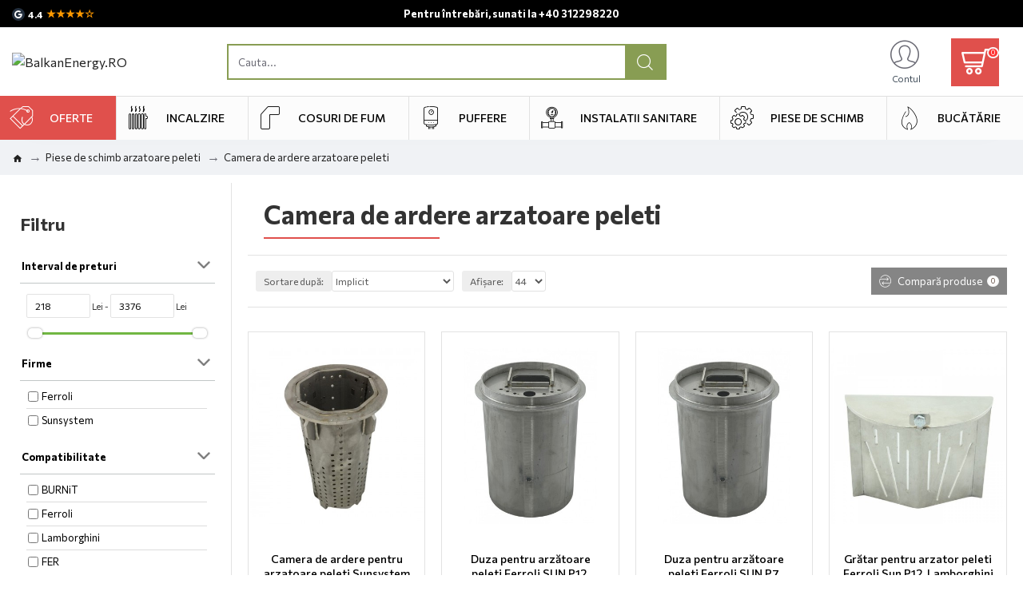

--- FILE ---
content_type: text/html; charset=utf-8
request_url: https://balkanenergy.ro/category/camera-de-ardere-arzatoare-peleti
body_size: 66186
content:
<!DOCTYPE html>
<html dir="ltr" lang="ro" class="desktop win chrome chrome63 webkit oc30 is-guest route-product-category category-214 store-0 skin-1 desktop-header-active mobile-sticky no-language no-currency layout-3 one-column column-left" data-jb="14218c54" data-jv="3.1.8" data-ov="3.0.3.2">
<head typeof="og:website">
<meta charset="UTF-8" />
<meta name="viewport" content="width=device-width, initial-scale=1.0">
<meta http-equiv="X-UA-Compatible" content="IE=edge">
<title>Camera de ardere arzatoare peleti - Preturi de top | BalkanEnergy.RO</title>
<base href="https://balkanenergy.ro/" />



<meta name="description" content="Cele mai bune prețuri pe【Camera de ardere arzatoare peleti】✔️ Înaltă calitate ✔️ Cumpărați online ✈ Livrare rapidă ✔️ Vezi toate produsele ☎ +40 312298220" />
<meta property="fb:app_id" content=""/>
<meta property="og:type" content="website"/>
<meta property="og:title" content="Camera de ardere arzatoare peleti"/>
<meta property="og:url" content="https://balkanenergy.ro/category/camera-de-ardere-arzatoare-peleti"/>
<meta property="og:image" content="https://balkanenergy.ro/image/cache/catalog/combustion-chamber-for-pellet-burners-category-550x550.png"/>
<meta property="og:image:width" content="550"/>
<meta property="og:image:height" content="550"/>
<meta property="og:description" content="Camera de ardere este partea arzătorului pe peleti unde are loc procesul de ardere, asigurând condiții optime pentru arderea peletilor și transformând energia lor în căldură.

Camerele de ardere minimizează pierderile de căldură și asigură utilizarea maximă a energiei din peleti. Ele sunt proiecta"/>
<meta name="twitter:card" content="summary"/>
<meta name="twitter:site" content="@"/>
<meta name="twitter:title" content="Camera de ardere arzatoare peleti"/>
<meta name="twitter:image" content="https://balkanenergy.ro/image/cache/catalog/combustion-chamber-for-pellet-burners-category-550x550.png"/>
<meta name="twitter:image:width" content="550"/>
<meta name="twitter:image:height" content="550"/>
<meta name="twitter:description" content="Camera de ardere este partea arzătorului pe peleti unde are loc procesul de ardere, asigurând condiții optime pentru arderea peletilor și transformând energia lor în căldură.

Camerele de ardere minimizează pierderile de căldură și asigură utilizarea maximă a energiei din peleti. Ele sunt proiecta"/>
<script>window['Journal'] = {"isPopup":false,"isPhone":false,"isTablet":false,"isDesktop":true,"filterScrollTop":false,"filterUrlValuesSeparator":",","countdownDay":"Zile","countdownHour":"Ore","countdownMin":"Min","countdownSec":"Sec","globalPageColumnLeftTabletStatus":false,"globalPageColumnRightTabletStatus":false,"scrollTop":true,"scrollToTop":false,"notificationHideAfter":"50000","quickviewPageStyleCloudZoomStatus":true,"quickviewPageStyleAdditionalImagesCarousel":true,"quickviewPageStyleAdditionalImagesCarouselStyleSpeed":"500","quickviewPageStyleAdditionalImagesCarouselStyleAutoPlay":false,"quickviewPageStyleAdditionalImagesCarouselStylePauseOnHover":true,"quickviewPageStyleAdditionalImagesCarouselStyleDelay":"3000","quickviewPageStyleAdditionalImagesCarouselStyleLoop":false,"quickviewPageStyleAdditionalImagesHeightAdjustment":"5","quickviewPageStyleProductStockUpdate":false,"quickviewPageStylePriceUpdate":true,"quickviewPageStyleOptionsSelect":"all","quickviewText":"Quickview","mobileHeaderOn":"tablet","subcategoriesCarouselStyleSpeed":"500","subcategoriesCarouselStyleAutoPlay":false,"subcategoriesCarouselStylePauseOnHover":true,"subcategoriesCarouselStyleDelay":"3000","subcategoriesCarouselStyleLoop":false,"productPageStyleImageCarouselStyleSpeed":"500","productPageStyleImageCarouselStyleAutoPlay":false,"productPageStyleImageCarouselStylePauseOnHover":true,"productPageStyleImageCarouselStyleDelay":"3000","productPageStyleImageCarouselStyleLoop":false,"productPageStyleCloudZoomStatus":true,"productPageStyleCloudZoomPosition":"inner","productPageStyleAdditionalImagesCarousel":true,"productPageStyleAdditionalImagesCarouselStyleSpeed":"500","productPageStyleAdditionalImagesCarouselStyleAutoPlay":false,"productPageStyleAdditionalImagesCarouselStylePauseOnHover":true,"productPageStyleAdditionalImagesCarouselStyleDelay":"3000","productPageStyleAdditionalImagesCarouselStyleLoop":false,"productPageStyleAdditionalImagesHeightAdjustment":"","productPageStyleProductStockUpdate":false,"productPageStylePriceUpdate":true,"productPageStyleOptionsSelect":"none","infiniteScrollStatus":false,"infiniteScrollOffset":"4","infiniteScrollLoadPrev":"Load Previous Products","infiniteScrollLoadNext":"Load Next Products","infiniteScrollLoading":"Loading...","infiniteScrollNoneLeft":"You have reached the end of the list.","checkoutUrl":"https:\/\/balkanenergy.ro\/index.php?route=checkout\/checkout","headerHeight":"100","headerCompactHeight":"50","mobileMenuOn":"","searchStyleSearchAutoSuggestStatus":false,"searchStyleSearchAutoSuggestDescription":false,"searchStyleSearchAutoSuggestSubCategories":true,"headerMiniSearchDisplay":"default","stickyStatus":true,"stickyFullHomePadding":false,"stickyFullwidth":true,"stickyAt":"","stickyHeight":"","headerTopBarHeight":"35","topBarStatus":true,"headerType":"classic","headerMobileHeight":"70","headerMobileStickyStatus":true,"headerMobileTopBarVisibility":true,"headerMobileTopBarHeight":"30","notification":[{"m":137,"c":"017df752"}],"headerNotice":[{"m":56,"c":"9e4f882c"}],"columnsCount":1};</script>
<script>// forEach polyfill
if (window.NodeList && !NodeList.prototype.forEach) {
	NodeList.prototype.forEach = Array.prototype.forEach;
}

(function () {
	if (Journal['isPhone']) {
		return;
	}

	var wrappers = ['search', 'cart', 'cart-content', 'logo', 'language', 'currency'];
	var documentClassList = document.documentElement.classList;

	function extractClassList() {
		return ['desktop', 'tablet', 'phone', 'desktop-header-active', 'mobile-header-active', 'mobile-menu-active'].filter(function (cls) {
			return documentClassList.contains(cls);
		});
	}

	function mqr(mqls, listener) {
		Object.keys(mqls).forEach(function (k) {
			mqls[k].addListener(listener);
		});

		listener();
	}

	function mobileMenu() {
		console.warn('mobile menu!');

		var element = document.querySelector('#main-menu');
		var wrapper = document.querySelector('.mobile-main-menu-wrapper');

		if (element && wrapper) {
			wrapper.appendChild(element);
		}

		var main_menu = document.querySelector('.main-menu');

		if (main_menu) {
			main_menu.classList.add('accordion-menu');
		}

		document.querySelectorAll('.main-menu .dropdown-toggle').forEach(function (element) {
			element.classList.remove('dropdown-toggle');
			element.classList.add('collapse-toggle');
			element.removeAttribute('data-toggle');
		});

		document.querySelectorAll('.main-menu .dropdown-menu').forEach(function (element) {
			element.classList.remove('dropdown-menu');
			element.classList.remove('j-dropdown');
			element.classList.add('collapse');
		});
	}

	function desktopMenu() {
		console.warn('desktop menu!');

		var element = document.querySelector('#main-menu');
		var wrapper = document.querySelector('.desktop-main-menu-wrapper');

		if (element && wrapper) {
			wrapper.insertBefore(element, document.querySelector('#main-menu-2'));
		}

		var main_menu = document.querySelector('.main-menu');

		if (main_menu) {
			main_menu.classList.remove('accordion-menu');
		}

		document.querySelectorAll('.main-menu .collapse-toggle').forEach(function (element) {
			element.classList.add('dropdown-toggle');
			element.classList.remove('collapse-toggle');
			element.setAttribute('data-toggle', 'dropdown');
		});

		document.querySelectorAll('.main-menu .collapse').forEach(function (element) {
			element.classList.add('dropdown-menu');
			element.classList.add('j-dropdown');
			element.classList.remove('collapse');
		});

		document.body.classList.remove('mobile-wrapper-open');
	}

	function mobileHeader() {
		console.warn('mobile header!');

		Object.keys(wrappers).forEach(function (k) {
			var element = document.querySelector('#' + wrappers[k]);
			var wrapper = document.querySelector('.mobile-' + wrappers[k] + '-wrapper');

			if (element && wrapper) {
				wrapper.appendChild(element);
			}

			if (wrappers[k] === 'cart-content') {
				if (element) {
					element.classList.remove('j-dropdown');
					element.classList.remove('dropdown-menu');
				}
			}
		});

		var search = document.querySelector('#search');
		var cart = document.querySelector('#cart');

		if (search && (Journal['searchStyle'] === 'full')) {
			search.classList.remove('full-search');
			search.classList.add('mini-search');
		}

		if (cart && (Journal['cartStyle'] === 'full')) {
			cart.classList.remove('full-cart');
			cart.classList.add('mini-cart')
		}
	}

	function desktopHeader() {
		console.warn('desktop header!');

		Object.keys(wrappers).forEach(function (k) {
			var element = document.querySelector('#' + wrappers[k]);
			var wrapper = document.querySelector('.desktop-' + wrappers[k] + '-wrapper');

			if (wrappers[k] === 'cart-content') {
				if (element) {
					element.classList.add('j-dropdown');
					element.classList.add('dropdown-menu');
					document.querySelector('#cart').appendChild(element);
				}
			} else {
				if (element && wrapper) {
					wrapper.appendChild(element);
				}
			}
		});

		var search = document.querySelector('#search');
		var cart = document.querySelector('#cart');

		if (search && (Journal['searchStyle'] === 'full')) {
			search.classList.remove('mini-search');
			search.classList.add('full-search');
		}

		if (cart && (Journal['cartStyle'] === 'full')) {
			cart.classList.remove('mini-cart');
			cart.classList.add('full-cart');
		}

		documentClassList.remove('mobile-cart-content-container-open');
		documentClassList.remove('mobile-main-menu-container-open');
		documentClassList.remove('mobile-overlay');
	}

	function moveElements(classList) {
		if (classList.includes('mobile-header-active')) {
			mobileHeader();
			mobileMenu();
		} else if (classList.includes('mobile-menu-active')) {
			desktopHeader();
			mobileMenu();
		} else {
			desktopHeader();
			desktopMenu();
		}
	}

	var mqls = {
		phone: window.matchMedia('(max-width: 768px)'),
		tablet: window.matchMedia('(max-width: 1024px)'),
		menu: window.matchMedia('(max-width: ' + Journal['mobileMenuOn'] + 'px)')
	};

	mqr(mqls, function () {
		var oldClassList = extractClassList();

		if (Journal['isDesktop']) {
			if (mqls.phone.matches) {
				documentClassList.remove('desktop');
				documentClassList.remove('tablet');
				documentClassList.add('mobile');
				documentClassList.add('phone');
			} else if (mqls.tablet.matches) {
				documentClassList.remove('desktop');
				documentClassList.remove('phone');
				documentClassList.add('mobile');
				documentClassList.add('tablet');
			} else {
				documentClassList.remove('mobile');
				documentClassList.remove('phone');
				documentClassList.remove('tablet');
				documentClassList.add('desktop');
			}

			if (documentClassList.contains('phone') || (documentClassList.contains('tablet') && Journal['mobileHeaderOn'] === 'tablet')) {
				documentClassList.remove('desktop-header-active');
				documentClassList.add('mobile-header-active');
			} else {
				documentClassList.remove('mobile-header-active');
				documentClassList.add('desktop-header-active');
			}
		}

		if (documentClassList.contains('desktop-header-active') && mqls.menu.matches) {
			documentClassList.add('mobile-menu-active');
		} else {
			documentClassList.remove('mobile-menu-active');
		}

		var newClassList = extractClassList();

		if (oldClassList.join(' ') !== newClassList.join(' ')) {
			if (documentClassList.contains('safari') && !documentClassList.contains('ipad') && navigator.maxTouchPoints && navigator.maxTouchPoints > 2) {
				window.fetch('index.php?route=journal3/journal3/device_detect', {
					method: 'POST',
					body: 'device=ipad',
					headers: {
						'Content-Type': 'application/x-www-form-urlencoded'
					}
				}).then(function (data) {
					return data.json();
				}).then(function (data) {
					if (data.response.reload) {
						window.location.reload();
					}
				});
			}

			if (document.readyState === 'loading') {
				document.addEventListener('DOMContentLoaded', function () {
					moveElements(newClassList);
				});
			} else {
				moveElements(newClassList);
			}
		}
	});

})();

(function () {
	var cookies = {};
	var style = document.createElement('style');
	var documentClassList = document.documentElement.classList;

	document.head.appendChild(style);

	document.cookie.split('; ').forEach(function (c) {
		var cc = c.split('=');
		cookies[cc[0]] = cc[1];
	});

	if (Journal['popup']) {
		for (var i in Journal['popup']) {
			if (!cookies['p-' + Journal['popup'][i]['c']]) {
				documentClassList.add('popup-open');
				documentClassList.add('popup-center');
				break;
			}
		}
	}

	if (Journal['notification']) {
		for (var i in Journal['notification']) {
			if (cookies['n-' + Journal['notification'][i]['c']]) {
				style.sheet.insertRule('.module-notification-' + Journal['notification'][i]['m'] + '{ display:none }');
			}
		}
	}

	if (Journal['headerNotice']) {
		for (var i in Journal['headerNotice']) {
			if (cookies['hn-' + Journal['headerNotice'][i]['c']]) {
				style.sheet.insertRule('.module-header_notice-' + Journal['headerNotice'][i]['m'] + '{ display:none }');
			}
		}
	}

	if (Journal['layoutNotice']) {
		for (var i in Journal['layoutNotice']) {
			if (cookies['ln-' + Journal['layoutNotice'][i]['c']]) {
				style.sheet.insertRule('.module-layout_notice-' + Journal['layoutNotice'][i]['m'] + '{ display:none }');
			}
		}
	}
})();
</script>
<link href="https://balkanenergy.ro/category/camera-de-ardere-arzatoare-peleti" rel="canonical" />
<!-- Google Tag Manager Extension -->
<script type="text/javascript" nitro-exclude="">
</script>
<!-- End Google Tag Manager --><style>@font-face{font-display:swap;font-family:'Commissioner';font-style:normal;font-weight:400;src:url(https://fonts.gstatic.com/s/commissioner/v24/tDbw2o2WnlgI0FNDgduEk4jAhwgumbU1SVfU5BD8OuRL8OstC6KOhgvBYWSFJ-Mgdrgiju6fF8m0Z0Xaexs.woff2) format('woff2');unicode-range:U+0460-052F, U+1C80-1C8A, U+20B4, U+2DE0-2DFF, U+A640-A69F, U+FE2E-FE2F}
@font-face{font-display:swap;font-family:'Commissioner';font-style:normal;font-weight:400;src:url(https://fonts.gstatic.com/s/commissioner/v24/tDbw2o2WnlgI0FNDgduEk4jAhwgumbU1SVfU5BD8OuRL8OstC6KOhgvBYWSFJ-Mgdrgiju6fF8m0bkXaexs.woff2) format('woff2');unicode-range:U+0301, U+0400-045F, U+0490-0491, U+04B0-04B1, U+2116}
@font-face{font-display:swap;font-family:'Commissioner';font-style:normal;font-weight:400;src:url(https://fonts.gstatic.com/s/commissioner/v24/tDbw2o2WnlgI0FNDgduEk4jAhwgumbU1SVfU5BD8OuRL8OstC6KOhgvBYWSFJ-Mgdrgiju6fF8m0aUXaexs.woff2) format('woff2');unicode-range:U+0370-0377, U+037A-037F, U+0384-038A, U+038C, U+038E-03A1, U+03A3-03FF}
@font-face{font-display:swap;font-family:'Commissioner';font-style:normal;font-weight:400;src:url(https://fonts.gstatic.com/s/commissioner/v24/tDbw2o2WnlgI0FNDgduEk4jAhwgumbU1SVfU5BD8OuRL8OstC6KOhgvBYWSFJ-Mgdrgiju6fF8m0ZUXaexs.woff2) format('woff2');unicode-range:U+0102-0103, U+0110-0111, U+0128-0129, U+0168-0169, U+01A0-01A1, U+01AF-01B0, U+0300-0301, U+0303-0304, U+0308-0309, U+0323, U+0329, U+1EA0-1EF9, U+20AB}
@font-face{font-display:swap;font-family:'Commissioner';font-style:normal;font-weight:400;src:url(https://fonts.gstatic.com/s/commissioner/v24/tDbw2o2WnlgI0FNDgduEk4jAhwgumbU1SVfU5BD8OuRL8OstC6KOhgvBYWSFJ-Mgdrgiju6fF8m0ZEXaexs.woff2) format('woff2');unicode-range:U+0100-02BA, U+02BD-02C5, U+02C7-02CC, U+02CE-02D7, U+02DD-02FF, U+0304, U+0308, U+0329, U+1D00-1DBF, U+1E00-1E9F, U+1EF2-1EFF, U+2020, U+20A0-20AB, U+20AD-20C0, U+2113, U+2C60-2C7F, U+A720-A7FF}
@font-face{font-display:swap;font-family:'Commissioner';font-style:normal;font-weight:400;src:url(https://fonts.gstatic.com/s/commissioner/v24/tDbw2o2WnlgI0FNDgduEk4jAhwgumbU1SVfU5BD8OuRL8OstC6KOhgvBYWSFJ-Mgdrgiju6fF8m0akXa.woff2) format('woff2');unicode-range:U+0000-00FF, U+0131, U+0152-0153, U+02BB-02BC, U+02C6, U+02DA, U+02DC, U+0304, U+0308, U+0329, U+2000-206F, U+20AC, U+2122, U+2191, U+2193, U+2212, U+2215, U+FEFF, U+FFFD}
@font-face{font-display:swap;font-family:'Commissioner';font-style:normal;font-weight:500;src:url(https://fonts.gstatic.com/s/commissioner/v24/tDbw2o2WnlgI0FNDgduEk4jAhwgumbU1SVfU5BD8OuRL8OstC6KOhgvBYWSFJ-Mgdrgiju6fF8m0Z0Xaexs.woff2) format('woff2');unicode-range:U+0460-052F, U+1C80-1C8A, U+20B4, U+2DE0-2DFF, U+A640-A69F, U+FE2E-FE2F}
@font-face{font-display:swap;font-family:'Commissioner';font-style:normal;font-weight:500;src:url(https://fonts.gstatic.com/s/commissioner/v24/tDbw2o2WnlgI0FNDgduEk4jAhwgumbU1SVfU5BD8OuRL8OstC6KOhgvBYWSFJ-Mgdrgiju6fF8m0bkXaexs.woff2) format('woff2');unicode-range:U+0301, U+0400-045F, U+0490-0491, U+04B0-04B1, U+2116}
@font-face{font-display:swap;font-family:'Commissioner';font-style:normal;font-weight:500;src:url(https://fonts.gstatic.com/s/commissioner/v24/tDbw2o2WnlgI0FNDgduEk4jAhwgumbU1SVfU5BD8OuRL8OstC6KOhgvBYWSFJ-Mgdrgiju6fF8m0aUXaexs.woff2) format('woff2');unicode-range:U+0370-0377, U+037A-037F, U+0384-038A, U+038C, U+038E-03A1, U+03A3-03FF}
@font-face{font-display:swap;font-family:'Commissioner';font-style:normal;font-weight:500;src:url(https://fonts.gstatic.com/s/commissioner/v24/tDbw2o2WnlgI0FNDgduEk4jAhwgumbU1SVfU5BD8OuRL8OstC6KOhgvBYWSFJ-Mgdrgiju6fF8m0ZUXaexs.woff2) format('woff2');unicode-range:U+0102-0103, U+0110-0111, U+0128-0129, U+0168-0169, U+01A0-01A1, U+01AF-01B0, U+0300-0301, U+0303-0304, U+0308-0309, U+0323, U+0329, U+1EA0-1EF9, U+20AB}
@font-face{font-display:swap;font-family:'Commissioner';font-style:normal;font-weight:500;src:url(https://fonts.gstatic.com/s/commissioner/v24/tDbw2o2WnlgI0FNDgduEk4jAhwgumbU1SVfU5BD8OuRL8OstC6KOhgvBYWSFJ-Mgdrgiju6fF8m0ZEXaexs.woff2) format('woff2');unicode-range:U+0100-02BA, U+02BD-02C5, U+02C7-02CC, U+02CE-02D7, U+02DD-02FF, U+0304, U+0308, U+0329, U+1D00-1DBF, U+1E00-1E9F, U+1EF2-1EFF, U+2020, U+20A0-20AB, U+20AD-20C0, U+2113, U+2C60-2C7F, U+A720-A7FF}
@font-face{font-display:swap;font-family:'Commissioner';font-style:normal;font-weight:500;src:url(https://fonts.gstatic.com/s/commissioner/v24/tDbw2o2WnlgI0FNDgduEk4jAhwgumbU1SVfU5BD8OuRL8OstC6KOhgvBYWSFJ-Mgdrgiju6fF8m0akXa.woff2) format('woff2');unicode-range:U+0000-00FF, U+0131, U+0152-0153, U+02BB-02BC, U+02C6, U+02DA, U+02DC, U+0304, U+0308, U+0329, U+2000-206F, U+20AC, U+2122, U+2191, U+2193, U+2212, U+2215, U+FEFF, U+FFFD}
@font-face{font-display:swap;font-family:'Commissioner';font-style:normal;font-weight:600;src:url(https://fonts.gstatic.com/s/commissioner/v24/tDbw2o2WnlgI0FNDgduEk4jAhwgumbU1SVfU5BD8OuRL8OstC6KOhgvBYWSFJ-Mgdrgiju6fF8m0Z0Xaexs.woff2) format('woff2');unicode-range:U+0460-052F, U+1C80-1C8A, U+20B4, U+2DE0-2DFF, U+A640-A69F, U+FE2E-FE2F}
@font-face{font-display:swap;font-family:'Commissioner';font-style:normal;font-weight:600;src:url(https://fonts.gstatic.com/s/commissioner/v24/tDbw2o2WnlgI0FNDgduEk4jAhwgumbU1SVfU5BD8OuRL8OstC6KOhgvBYWSFJ-Mgdrgiju6fF8m0bkXaexs.woff2) format('woff2');unicode-range:U+0301, U+0400-045F, U+0490-0491, U+04B0-04B1, U+2116}
@font-face{font-display:swap;font-family:'Commissioner';font-style:normal;font-weight:600;src:url(https://fonts.gstatic.com/s/commissioner/v24/tDbw2o2WnlgI0FNDgduEk4jAhwgumbU1SVfU5BD8OuRL8OstC6KOhgvBYWSFJ-Mgdrgiju6fF8m0aUXaexs.woff2) format('woff2');unicode-range:U+0370-0377, U+037A-037F, U+0384-038A, U+038C, U+038E-03A1, U+03A3-03FF}
@font-face{font-display:swap;font-family:'Commissioner';font-style:normal;font-weight:600;src:url(https://fonts.gstatic.com/s/commissioner/v24/tDbw2o2WnlgI0FNDgduEk4jAhwgumbU1SVfU5BD8OuRL8OstC6KOhgvBYWSFJ-Mgdrgiju6fF8m0ZUXaexs.woff2) format('woff2');unicode-range:U+0102-0103, U+0110-0111, U+0128-0129, U+0168-0169, U+01A0-01A1, U+01AF-01B0, U+0300-0301, U+0303-0304, U+0308-0309, U+0323, U+0329, U+1EA0-1EF9, U+20AB}
@font-face{font-display:swap;font-family:'Commissioner';font-style:normal;font-weight:600;src:url(https://fonts.gstatic.com/s/commissioner/v24/tDbw2o2WnlgI0FNDgduEk4jAhwgumbU1SVfU5BD8OuRL8OstC6KOhgvBYWSFJ-Mgdrgiju6fF8m0ZEXaexs.woff2) format('woff2');unicode-range:U+0100-02BA, U+02BD-02C5, U+02C7-02CC, U+02CE-02D7, U+02DD-02FF, U+0304, U+0308, U+0329, U+1D00-1DBF, U+1E00-1E9F, U+1EF2-1EFF, U+2020, U+20A0-20AB, U+20AD-20C0, U+2113, U+2C60-2C7F, U+A720-A7FF}
@font-face{font-display:swap;font-family:'Commissioner';font-style:normal;font-weight:600;src:url(https://fonts.gstatic.com/s/commissioner/v24/tDbw2o2WnlgI0FNDgduEk4jAhwgumbU1SVfU5BD8OuRL8OstC6KOhgvBYWSFJ-Mgdrgiju6fF8m0akXa.woff2) format('woff2');unicode-range:U+0000-00FF, U+0131, U+0152-0153, U+02BB-02BC, U+02C6, U+02DA, U+02DC, U+0304, U+0308, U+0329, U+2000-206F, U+20AC, U+2122, U+2191, U+2193, U+2212, U+2215, U+FEFF, U+FFFD}
@font-face{font-display:swap;font-family:'Commissioner';font-style:normal;font-weight:700;src:url(https://fonts.gstatic.com/s/commissioner/v24/tDbw2o2WnlgI0FNDgduEk4jAhwgumbU1SVfU5BD8OuRL8OstC6KOhgvBYWSFJ-Mgdrgiju6fF8m0Z0Xaexs.woff2) format('woff2');unicode-range:U+0460-052F, U+1C80-1C8A, U+20B4, U+2DE0-2DFF, U+A640-A69F, U+FE2E-FE2F}
@font-face{font-display:swap;font-family:'Commissioner';font-style:normal;font-weight:700;src:url(https://fonts.gstatic.com/s/commissioner/v24/tDbw2o2WnlgI0FNDgduEk4jAhwgumbU1SVfU5BD8OuRL8OstC6KOhgvBYWSFJ-Mgdrgiju6fF8m0bkXaexs.woff2) format('woff2');unicode-range:U+0301, U+0400-045F, U+0490-0491, U+04B0-04B1, U+2116}
@font-face{font-display:swap;font-family:'Commissioner';font-style:normal;font-weight:700;src:url(https://fonts.gstatic.com/s/commissioner/v24/tDbw2o2WnlgI0FNDgduEk4jAhwgumbU1SVfU5BD8OuRL8OstC6KOhgvBYWSFJ-Mgdrgiju6fF8m0aUXaexs.woff2) format('woff2');unicode-range:U+0370-0377, U+037A-037F, U+0384-038A, U+038C, U+038E-03A1, U+03A3-03FF}
@font-face{font-display:swap;font-family:'Commissioner';font-style:normal;font-weight:700;src:url(https://fonts.gstatic.com/s/commissioner/v24/tDbw2o2WnlgI0FNDgduEk4jAhwgumbU1SVfU5BD8OuRL8OstC6KOhgvBYWSFJ-Mgdrgiju6fF8m0ZUXaexs.woff2) format('woff2');unicode-range:U+0102-0103, U+0110-0111, U+0128-0129, U+0168-0169, U+01A0-01A1, U+01AF-01B0, U+0300-0301, U+0303-0304, U+0308-0309, U+0323, U+0329, U+1EA0-1EF9, U+20AB}
@font-face{font-display:swap;font-family:'Commissioner';font-style:normal;font-weight:700;src:url(https://fonts.gstatic.com/s/commissioner/v24/tDbw2o2WnlgI0FNDgduEk4jAhwgumbU1SVfU5BD8OuRL8OstC6KOhgvBYWSFJ-Mgdrgiju6fF8m0ZEXaexs.woff2) format('woff2');unicode-range:U+0100-02BA, U+02BD-02C5, U+02C7-02CC, U+02CE-02D7, U+02DD-02FF, U+0304, U+0308, U+0329, U+1D00-1DBF, U+1E00-1E9F, U+1EF2-1EFF, U+2020, U+20A0-20AB, U+20AD-20C0, U+2113, U+2C60-2C7F, U+A720-A7FF}
@font-face{font-display:swap;font-family:'Commissioner';font-style:normal;font-weight:700;src:url(https://fonts.gstatic.com/s/commissioner/v24/tDbw2o2WnlgI0FNDgduEk4jAhwgumbU1SVfU5BD8OuRL8OstC6KOhgvBYWSFJ-Mgdrgiju6fF8m0akXa.woff2) format('woff2');unicode-range:U+0000-00FF, U+0131, U+0152-0153, U+02BB-02BC, U+02C6, U+02DA, U+02DC, U+0304, U+0308, U+0329, U+2000-206F, U+20AC, U+2122, U+2191, U+2193, U+2212, U+2215, U+FEFF, U+FFFD}
@font-face{font-display:swap;font-family:'Glyphicons Halflings';src:url(https://balkanenergy.ro/catalog/view/javascript/bootstrap/fonts/glyphicons-halflings-regular.eot);src:url(https://balkanenergy.ro/catalog/view/javascript/bootstrap/fonts/glyphicons-halflings-regular.eot?#iefix) format('embedded-opentype'),url(https://balkanenergy.ro/catalog/view/javascript/bootstrap/fonts/glyphicons-halflings-regular.woff2) format('woff2'),url(https://balkanenergy.ro/catalog/view/javascript/bootstrap/fonts/glyphicons-halflings-regular.woff) format('woff'),url(https://balkanenergy.ro/catalog/view/javascript/bootstrap/fonts/glyphicons-halflings-regular.ttf) format('truetype'),url(https://balkanenergy.ro/catalog/view/javascript/bootstrap/fonts/glyphicons-halflings-regular.svg#glyphicons_halflingsregular) format('svg')}
@font-face{font-display:swap;font-family:'FontAwesome';src:url('https://balkanenergy.ro/catalog/view/javascript/font-awesome/fonts/fontawesome-webfont.eot?v=4.7.0');src:url('https://balkanenergy.ro/catalog/view/javascript/font-awesome/fonts/fontawesome-webfont.eot?#iefix&v=4.7.0') format('embedded-opentype'),url('https://balkanenergy.ro/catalog/view/javascript/font-awesome/fonts/fontawesome-webfont.woff2?v=4.7.0') format('woff2'),url('https://balkanenergy.ro/catalog/view/javascript/font-awesome/fonts/fontawesome-webfont.woff?v=4.7.0') format('woff'),url('https://balkanenergy.ro/catalog/view/javascript/font-awesome/fonts/fontawesome-webfont.ttf?v=4.7.0') format('truetype'),url('https://balkanenergy.ro/catalog/view/javascript/font-awesome/fonts/fontawesome-webfont.svg?v=4.7.0#fontawesomeregular') format('svg');font-weight:normal;font-style:normal}
@font-face{font-display:swap;font-family:'icomoon';src:url('https://balkanenergy.ro/catalog/view/theme/journal3/icons/fonts/icomoon.ttf?4fr3x9') format('truetype'),
url('https://balkanenergy.ro/catalog/view/theme/journal3/icons/fonts/icomoon.woff?4fr3x9') format('woff'),
url('https://balkanenergy.ro/catalog/view/theme/journal3/icons/fonts/icomoon.svg?4fr3x9#icomoon') format('svg');font-weight:normal;font-style:normal;font-display:block}
@font-face{font-display:swap;font-family:"Font Awesome 6 Brands";font-style:normal;font-weight:400;font-display:block;src:url(https://cdn.jsdelivr.net/npm/@fortawesome/fontawesome-free@6.5.1/webfonts/fa-brands-400.woff2) format("woff2"),url(https://cdn.jsdelivr.net/npm/@fortawesome/fontawesome-free@6.5.1/webfonts/fa-brands-400.ttf) format("truetype")}
@font-face{font-display:swap;font-family:"Font Awesome 6 Free";font-style:normal;font-weight:400;font-display:block;src:url(https://cdn.jsdelivr.net/npm/@fortawesome/fontawesome-free@6.5.1/webfonts/fa-regular-400.woff2) format("woff2"),url(https://cdn.jsdelivr.net/npm/@fortawesome/fontawesome-free@6.5.1/webfonts/fa-regular-400.ttf) format("truetype")}
@font-face{font-display:swap;font-family:"Font Awesome 6 Free";font-style:normal;font-weight:900;font-display:block;src:url(https://cdn.jsdelivr.net/npm/@fortawesome/fontawesome-free@6.5.1/webfonts/fa-solid-900.woff2) format("woff2"),url(https://cdn.jsdelivr.net/npm/@fortawesome/fontawesome-free@6.5.1/webfonts/fa-solid-900.ttf) format("truetype")}
@font-face{font-display:swap;font-family:"Font Awesome 5 Brands";font-display:block;font-weight:400;src:url(https://cdn.jsdelivr.net/npm/@fortawesome/fontawesome-free@6.5.1/webfonts/fa-brands-400.woff2) format("woff2"),url(https://cdn.jsdelivr.net/npm/@fortawesome/fontawesome-free@6.5.1/webfonts/fa-brands-400.ttf) format("truetype")}
@font-face{font-display:swap;font-family:"Font Awesome 5 Free";font-display:block;font-weight:900;src:url(https://cdn.jsdelivr.net/npm/@fortawesome/fontawesome-free@6.5.1/webfonts/fa-solid-900.woff2) format("woff2"),url(https://cdn.jsdelivr.net/npm/@fortawesome/fontawesome-free@6.5.1/webfonts/fa-solid-900.ttf) format("truetype")}
@font-face{font-display:swap;font-family:"Font Awesome 5 Free";font-display:block;font-weight:400;src:url(https://cdn.jsdelivr.net/npm/@fortawesome/fontawesome-free@6.5.1/webfonts/fa-regular-400.woff2) format("woff2"),url(https://cdn.jsdelivr.net/npm/@fortawesome/fontawesome-free@6.5.1/webfonts/fa-regular-400.ttf) format("truetype")}
@font-face{font-display:swap;font-family:"FontAwesome";font-display:block;src:url(https://cdn.jsdelivr.net/npm/@fortawesome/fontawesome-free@6.5.1/webfonts/fa-solid-900.woff2) format("woff2"),url(https://cdn.jsdelivr.net/npm/@fortawesome/fontawesome-free@6.5.1/webfonts/fa-solid-900.ttf) format("truetype")}
@font-face{font-display:swap;font-family:"FontAwesome";font-display:block;src:url(https://cdn.jsdelivr.net/npm/@fortawesome/fontawesome-free@6.5.1/webfonts/fa-brands-400.woff2) format("woff2"),url(https://cdn.jsdelivr.net/npm/@fortawesome/fontawesome-free@6.5.1/webfonts/fa-brands-400.ttf) format("truetype")}
@font-face{font-display:swap;font-family:"FontAwesome";font-display:block;src:url(https://cdn.jsdelivr.net/npm/@fortawesome/fontawesome-free@6.5.1/webfonts/fa-regular-400.woff2) format("woff2"),url(https://cdn.jsdelivr.net/npm/@fortawesome/fontawesome-free@6.5.1/webfonts/fa-regular-400.ttf) format("truetype");unicode-range:u+f003,u+f006,u+f014,u+f016-f017,u+f01a-f01b,u+f01d,u+f022,u+f03e,u+f044,u+f046,u+f05c-f05d,u+f06e,u+f070,u+f087-f088,u+f08a,u+f094,u+f096-f097,u+f09d,u+f0a0,u+f0a2,u+f0a4-f0a7,u+f0c5,u+f0c7,u+f0e5-f0e6,u+f0eb,u+f0f6-f0f8,u+f10c,u+f114-f115,u+f118-f11a,u+f11c-f11d,u+f133,u+f147,u+f14e,u+f150-f152,u+f185-f186,u+f18e,u+f190-f192,u+f196,u+f1c1-f1c9,u+f1d9,u+f1db,u+f1e3,u+f1ea,u+f1f7,u+f1f9,u+f20a,u+f247-f248,u+f24a,u+f24d,u+f255-f25b,u+f25d,u+f271-f274,u+f278,u+f27b,u+f28c,u+f28e,u+f29c,u+f2b5,u+f2b7,u+f2ba,u+f2bc,u+f2be,u+f2c0-f2c1,u+f2c3,u+f2d0,u+f2d2,u+f2d4,u+f2dc}
@font-face{font-display:swap;font-family:"FontAwesome";font-display:block;src:url(https://cdn.jsdelivr.net/npm/@fortawesome/fontawesome-free@6.5.1/webfonts/fa-v4compatibility.woff2) format("woff2"),url(https://cdn.jsdelivr.net/npm/@fortawesome/fontawesome-free@6.5.1/webfonts/fa-v4compatibility.ttf) format("truetype");unicode-range:u+f041,u+f047,u+f065-f066,u+f07d-f07e,u+f080,u+f08b,u+f08e,u+f090,u+f09a,u+f0ac,u+f0ae,u+f0b2,u+f0d0,u+f0d6,u+f0e4,u+f0ec,u+f10a-f10b,u+f123,u+f13e,u+f148-f149,u+f14c,u+f156,u+f15e,u+f160-f161,u+f163,u+f175-f178,u+f195,u+f1f8,u+f219,u+f27a}
@font-face{font-display:swap;font-family:"Font Awesome 6 Brands";font-style:normal;font-weight:400;font-display:block;src:url(https://cdnjs.cloudflare.com/ajax/libs/font-awesome/6.5.1/webfonts/fa-brands-400.woff2) format("woff2"),url(https://cdnjs.cloudflare.com/ajax/libs/font-awesome/6.5.1/webfonts/fa-brands-400.ttf) format("truetype")}
@font-face{font-display:swap;font-family:"Font Awesome 6 Free";font-style:normal;font-weight:400;font-display:block;src:url(https://cdnjs.cloudflare.com/ajax/libs/font-awesome/6.5.1/webfonts/fa-regular-400.woff2) format("woff2"),url(https://cdnjs.cloudflare.com/ajax/libs/font-awesome/6.5.1/webfonts/fa-regular-400.ttf) format("truetype")}
@font-face{font-display:swap;font-family:"Font Awesome 6 Free";font-style:normal;font-weight:900;font-display:block;src:url(https://cdnjs.cloudflare.com/ajax/libs/font-awesome/6.5.1/webfonts/fa-solid-900.woff2) format("woff2"),url(https://cdnjs.cloudflare.com/ajax/libs/font-awesome/6.5.1/webfonts/fa-solid-900.ttf) format("truetype")}
@font-face{font-display:swap;font-family:"Font Awesome 5 Brands";font-display:block;font-weight:400;src:url(https://cdnjs.cloudflare.com/ajax/libs/font-awesome/6.5.1/webfonts/fa-brands-400.woff2) format("woff2"),url(https://cdnjs.cloudflare.com/ajax/libs/font-awesome/6.5.1/webfonts/fa-brands-400.ttf) format("truetype")}
@font-face{font-display:swap;font-family:"Font Awesome 5 Free";font-display:block;font-weight:900;src:url(https://cdnjs.cloudflare.com/ajax/libs/font-awesome/6.5.1/webfonts/fa-solid-900.woff2) format("woff2"),url(https://cdnjs.cloudflare.com/ajax/libs/font-awesome/6.5.1/webfonts/fa-solid-900.ttf) format("truetype")}
@font-face{font-display:swap;font-family:"Font Awesome 5 Free";font-display:block;font-weight:400;src:url(https://cdnjs.cloudflare.com/ajax/libs/font-awesome/6.5.1/webfonts/fa-regular-400.woff2) format("woff2"),url(https://cdnjs.cloudflare.com/ajax/libs/font-awesome/6.5.1/webfonts/fa-regular-400.ttf) format("truetype")}
@font-face{font-display:swap;font-family:"FontAwesome";font-display:block;src:url(https://cdnjs.cloudflare.com/ajax/libs/font-awesome/6.5.1/webfonts/fa-solid-900.woff2) format("woff2"),url(https://cdnjs.cloudflare.com/ajax/libs/font-awesome/6.5.1/webfonts/fa-solid-900.ttf) format("truetype")}
@font-face{font-display:swap;font-family:"FontAwesome";font-display:block;src:url(https://cdnjs.cloudflare.com/ajax/libs/font-awesome/6.5.1/webfonts/fa-brands-400.woff2) format("woff2"),url(https://cdnjs.cloudflare.com/ajax/libs/font-awesome/6.5.1/webfonts/fa-brands-400.ttf) format("truetype")}
@font-face{font-display:swap;font-family:"FontAwesome";font-display:block;src:url(https://cdnjs.cloudflare.com/ajax/libs/font-awesome/6.5.1/webfonts/fa-regular-400.woff2) format("woff2"),url(https://cdnjs.cloudflare.com/ajax/libs/font-awesome/6.5.1/webfonts/fa-regular-400.ttf) format("truetype");unicode-range:u+f003,u+f006,u+f014,u+f016-f017,u+f01a-f01b,u+f01d,u+f022,u+f03e,u+f044,u+f046,u+f05c-f05d,u+f06e,u+f070,u+f087-f088,u+f08a,u+f094,u+f096-f097,u+f09d,u+f0a0,u+f0a2,u+f0a4-f0a7,u+f0c5,u+f0c7,u+f0e5-f0e6,u+f0eb,u+f0f6-f0f8,u+f10c,u+f114-f115,u+f118-f11a,u+f11c-f11d,u+f133,u+f147,u+f14e,u+f150-f152,u+f185-f186,u+f18e,u+f190-f192,u+f196,u+f1c1-f1c9,u+f1d9,u+f1db,u+f1e3,u+f1ea,u+f1f7,u+f1f9,u+f20a,u+f247-f248,u+f24a,u+f24d,u+f255-f25b,u+f25d,u+f271-f274,u+f278,u+f27b,u+f28c,u+f28e,u+f29c,u+f2b5,u+f2b7,u+f2ba,u+f2bc,u+f2be,u+f2c0-f2c1,u+f2c3,u+f2d0,u+f2d2,u+f2d4,u+f2dc}
@font-face{font-display:swap;font-family:"FontAwesome";font-display:block;src:url(https://cdnjs.cloudflare.com/ajax/libs/font-awesome/6.5.1/webfonts/fa-v4compatibility.woff2) format("woff2"),url(https://cdnjs.cloudflare.com/ajax/libs/font-awesome/6.5.1/webfonts/fa-v4compatibility.ttf) format("truetype");unicode-range:u+f041,u+f047,u+f065-f066,u+f07d-f07e,u+f080,u+f08b,u+f08e,u+f090,u+f09a,u+f0ac,u+f0ae,u+f0b2,u+f0d0,u+f0d6,u+f0e4,u+f0ec,u+f10a-f10b,u+f123,u+f13e,u+f148-f149,u+f14c,u+f156,u+f15e,u+f160-f161,u+f163,u+f175-f178,u+f195,u+f1f8,u+f219,u+f27a}
@font-face{font-display:swap;font-family:"Font Awesome 6 Brands";font-style:normal;font-weight:400;font-display:block;src:url(https://cdnjs.cloudflare.com/ajax/libs/font-awesome/6.5.1/webfonts/fa-brands-400.woff2) format("woff2"),url(https://cdnjs.cloudflare.com/ajax/libs/font-awesome/6.5.1/webfonts/fa-brands-400.ttf) format("truetype")}
@font-face{font-display:swap;font-family:"Font Awesome 6 Free";font-style:normal;font-weight:400;font-display:block;src:url(https://cdnjs.cloudflare.com/ajax/libs/font-awesome/6.5.1/webfonts/fa-regular-400.woff2) format("woff2"),url(https://cdnjs.cloudflare.com/ajax/libs/font-awesome/6.5.1/webfonts/fa-regular-400.ttf) format("truetype")}
@font-face{font-display:swap;font-family:"Font Awesome 6 Free";font-style:normal;font-weight:900;font-display:block;src:url(https://cdnjs.cloudflare.com/ajax/libs/font-awesome/6.5.1/webfonts/fa-solid-900.woff2) format("woff2"),url(https://cdnjs.cloudflare.com/ajax/libs/font-awesome/6.5.1/webfonts/fa-solid-900.ttf) format("truetype")}
@font-face{font-display:swap;font-family:"Font Awesome 5 Brands";font-display:block;font-weight:400;src:url(https://cdnjs.cloudflare.com/ajax/libs/font-awesome/6.5.1/webfonts/fa-brands-400.woff2) format("woff2"),url(https://cdnjs.cloudflare.com/ajax/libs/font-awesome/6.5.1/webfonts/fa-brands-400.ttf) format("truetype")}
@font-face{font-display:swap;font-family:"Font Awesome 5 Free";font-display:block;font-weight:900;src:url(https://cdnjs.cloudflare.com/ajax/libs/font-awesome/6.5.1/webfonts/fa-solid-900.woff2) format("woff2"),url(https://cdnjs.cloudflare.com/ajax/libs/font-awesome/6.5.1/webfonts/fa-solid-900.ttf) format("truetype")}
@font-face{font-display:swap;font-family:"Font Awesome 5 Free";font-display:block;font-weight:400;src:url(https://cdnjs.cloudflare.com/ajax/libs/font-awesome/6.5.1/webfonts/fa-regular-400.woff2) format("woff2"),url(https://cdnjs.cloudflare.com/ajax/libs/font-awesome/6.5.1/webfonts/fa-regular-400.ttf) format("truetype")}
@font-face{font-display:swap;font-family:"FontAwesome";font-display:block;src:url(https://cdnjs.cloudflare.com/ajax/libs/font-awesome/6.5.1/webfonts/fa-solid-900.woff2) format("woff2"),url(https://cdnjs.cloudflare.com/ajax/libs/font-awesome/6.5.1/webfonts/fa-solid-900.ttf) format("truetype")}
@font-face{font-display:swap;font-family:"FontAwesome";font-display:block;src:url(https://cdnjs.cloudflare.com/ajax/libs/font-awesome/6.5.1/webfonts/fa-brands-400.woff2) format("woff2"),url(https://cdnjs.cloudflare.com/ajax/libs/font-awesome/6.5.1/webfonts/fa-brands-400.ttf) format("truetype")}
@font-face{font-display:swap;font-family:"FontAwesome";font-display:block;src:url(https://cdnjs.cloudflare.com/ajax/libs/font-awesome/6.5.1/webfonts/fa-regular-400.woff2) format("woff2"),url(https://cdnjs.cloudflare.com/ajax/libs/font-awesome/6.5.1/webfonts/fa-regular-400.ttf) format("truetype");unicode-range:u+f003,u+f006,u+f014,u+f016-f017,u+f01a-f01b,u+f01d,u+f022,u+f03e,u+f044,u+f046,u+f05c-f05d,u+f06e,u+f070,u+f087-f088,u+f08a,u+f094,u+f096-f097,u+f09d,u+f0a0,u+f0a2,u+f0a4-f0a7,u+f0c5,u+f0c7,u+f0e5-f0e6,u+f0eb,u+f0f6-f0f8,u+f10c,u+f114-f115,u+f118-f11a,u+f11c-f11d,u+f133,u+f147,u+f14e,u+f150-f152,u+f185-f186,u+f18e,u+f190-f192,u+f196,u+f1c1-f1c9,u+f1d9,u+f1db,u+f1e3,u+f1ea,u+f1f7,u+f1f9,u+f20a,u+f247-f248,u+f24a,u+f24d,u+f255-f25b,u+f25d,u+f271-f274,u+f278,u+f27b,u+f28c,u+f28e,u+f29c,u+f2b5,u+f2b7,u+f2ba,u+f2bc,u+f2be,u+f2c0-f2c1,u+f2c3,u+f2d0,u+f2d2,u+f2d4,u+f2dc}
@font-face{font-display:swap;font-family:"FontAwesome";font-display:block;src:url(https://cdnjs.cloudflare.com/ajax/libs/font-awesome/6.5.1/webfonts/fa-v4compatibility.woff2) format("woff2"),url(https://cdnjs.cloudflare.com/ajax/libs/font-awesome/6.5.1/webfonts/fa-v4compatibility.ttf) format("truetype");unicode-range:u+f041,u+f047,u+f065-f066,u+f07d-f07e,u+f080,u+f08b,u+f08e,u+f090,u+f09a,u+f0ac,u+f0ae,u+f0b2,u+f0d0,u+f0d6,u+f0e4,u+f0ec,u+f10a-f10b,u+f123,u+f13e,u+f148-f149,u+f14c,u+f156,u+f15e,u+f160-f161,u+f163,u+f175-f178,u+f195,u+f1f8,u+f219,u+f27a}
</style>
<link rel='stylesheet' href='https://balkanenergy.ro/image/cache/lightning/0621863102fss.css'/>

<style>
.blog-post .post-details .post-stats{white-space:nowrap;overflow-x:auto;overflow-y:hidden;-webkit-overflow-scrolling:touch;;color:rgba(105, 105, 115, 1);margin-top:15px;margin-bottom:35px}.blog-post .post-details .post-stats .p-category{flex-wrap:nowrap;display:inline-flex}.mobile .blog-post .post-details .post-stats{overflow-x:scroll}.blog-post .post-details .post-stats::-webkit-scrollbar{-webkit-appearance:none;height:1px;height:5px;width:5px}.blog-post .post-details .post-stats::-webkit-scrollbar-track{background-color:white}.blog-post .post-details .post-stats::-webkit-scrollbar-thumb{background-color:#999;background-color:rgba(233, 102, 49, 1)}.blog-post .post-details .post-stats .p-posted{display:inline-flex}.blog-post .post-details .post-stats .p-author{display:inline-flex}.blog-post .post-details .post-stats .p-date{display:inline-flex}.p-date-image{color:rgba(255, 255, 255, 1);font-weight:700;background:rgba(224, 80, 76, 1);margin:7px;border-radius:3px}.blog-post .post-details .post-stats .p-comment{display:none}.blog-post .post-details .post-stats .p-view{display:inline-flex}.post-details{padding-bottom:20px}.post-content>p{margin-bottom:10px}.post-content{font-size:15px;column-count:initial;column-gap:50px;column-rule-style:none}.post-image{display:block;text-align:left;float:none}.post-image
img{border-radius:10px;box-shadow:0 5px 50px -10px rgba(0, 0, 0, 0.01)}.blog-post
.tags{margin-top:15px;justify-content:flex-start;font-size:13px;font-weight:700;justify-content:center}.blog-post .tags a, .blog-post .tags-title{margin-right:8px;margin-bottom:8px}.blog-post .tags
b{display:none}.blog-post .tags
a{border-radius:10px;padding-right:8px;padding-left:8px;font-size:13px;color:rgba(230, 230, 230, 1);font-weight:400;text-decoration:none;background:rgba(33, 33, 33, 1)}.blog-post .tags a:hover{color:rgba(255,255,255,1);background:rgba(224,80,76,1)}.post-comments{margin-top:20px}.reply-btn.btn,.reply-btn.btn:visited{font-size:13px;color:rgba(255,255,255,1);font-weight:400;text-transform:uppercase}.reply-btn.btn:hover{color:rgba(255, 255, 255, 1) !important;background:rgba(0, 0, 0, 1) !important}.reply-btn.btn:active,.reply-btn.btn:hover:active,.reply-btn.btn:focus:active{color:rgba(255, 255, 255, 1) !important;background:rgba(224, 80, 76, 1) !important;box-shadow:inset 0 0 5px rgba(0,0,0,0.1)}.reply-btn.btn:focus{color:rgba(255, 255, 255, 1) !important;box-shadow:inset 0 0 5px rgba(0,0,0,0.1)}.reply-btn.btn{background:rgba(136, 157, 83, 1);padding:13px;padding-right:18px;padding-left:18px}.desktop .reply-btn.btn:hover{box-shadow:0 10px 30px rgba(0,0,0,0.1)}.reply-btn.btn.btn.disabled::after{font-size:20px}.post-comment{margin-bottom:30px;padding-bottom:15px;border-width:0;border-bottom-width:1px;border-style:solid}.post-reply{margin-top:15px;margin-left:60px;padding-top:20px;border-width:0;border-top-width:1px;border-style:solid}.user-avatar{display:block;margin-right:15px;border-radius:50%}.module-blog_comments .side-image{display:block}.post-comment .user-name{font-size:18px;font-weight:700}.post-comment .user-data
div{font-size:12px}.post-comment .user-site::before{left:-1px}.post-comment .user-data .user-date{display:inline-flex}.post-comment .user-data .user-time{display:inline-flex}.comment-form .form-group:not(.required){display:flex}.user-data .user-site{display:inline-flex}.main-posts.post-grid .post-layout.swiper-slide{margin-right:20px;width:calc((100% - 3 * 20px) / 4 - 0.01px)}.main-posts.post-grid .post-layout:not(.swiper-slide){padding:10px;width:calc(100% / 4 - 0.01px)}.one-column #content .main-posts.post-grid .post-layout.swiper-slide{margin-right:20px;width:calc((100% - 3 * 20px) / 4 - 0.01px)}.one-column #content .main-posts.post-grid .post-layout:not(.swiper-slide){padding:10px;width:calc(100% / 4 - 0.01px)}.two-column #content .main-posts.post-grid .post-layout.swiper-slide{margin-right:20px;width:calc((100% - 1 * 20px) / 2 - 0.01px)}.two-column #content .main-posts.post-grid .post-layout:not(.swiper-slide){padding:10px;width:calc(100% / 2 - 0.01px)}.side-column .main-posts.post-grid .post-layout.swiper-slide{margin-right:20px;width:calc((100% - 0 * 20px) / 1 - 0.01px)}.side-column .main-posts.post-grid .post-layout:not(.swiper-slide){padding:10px;width:calc(100% / 1 - 0.01px)}.main-posts.post-grid{margin:-10px}.post-grid .post-thumb{background:rgba(255, 255, 255, 1);border-width:1px;border-style:solid;border-color:rgba(240, 242, 245, 1)}.desktop .post-grid .post-thumb:hover{box-shadow:0 10px 30px rgba(0, 0, 0, 0.1)}.post-grid .post-thumb:hover .image
img{transform:scale(1.15)}.post-grid .post-thumb
.caption{position:relative;bottom:auto;width:auto}.post-grid .post-thumb
.name{display:flex;width:100%;margin-left:0;margin-right:0;justify-content:center;margin-left:auto;margin-right:auto;padding-right:15px;padding-left:15px;margin-top:12px;margin-bottom:12px}.post-grid .post-thumb .name
a{white-space:normal;overflow:visible;text-overflow:initial;font-family:'Commissioner';font-weight:700;font-size:18px;color:rgba(58, 71, 84, 1)}.post-grid .post-thumb
.description{display:block;font-size:11px;color:rgba(105, 105, 115, 1);text-align:center;padding-right:15px;padding-left:15px}.post-grid .post-thumb .button-group{display:flex;justify-content:center;padding:15px}.post-grid .post-thumb .btn-read-more::before{display:inline-block}.post-grid .post-thumb .btn-read-more::after{display:inline-block;content:'\e5c8' !important;font-family:icomoon !important}.post-grid .post-thumb .btn-read-more .btn-text{display:inline-block;padding:0
.4em}.post-grid .post-thumb .btn-read-more.btn, .post-grid .post-thumb .btn-read-more.btn:visited{font-size:13px;color:rgba(105, 105, 115, 1);text-transform:none}.post-grid .post-thumb .btn-read-more.btn:hover{color:rgba(233, 102, 49, 1) !important;background:none !important}.post-grid .post-thumb .btn-read-more.btn:active, .post-grid .post-thumb .btn-read-more.btn:hover:active, .post-grid .post-thumb .btn-read-more.btn:focus:active{color:rgba(233, 102, 49, 1) !important;background:none !important;box-shadow:none}.post-grid .post-thumb .btn-read-more.btn:focus{color:rgba(233, 102, 49, 1) !important;background:none;box-shadow:none}.post-grid .post-thumb .btn-read-more.btn{background:none;border-style:none;padding:3px;box-shadow:none}.desktop .post-grid .post-thumb .btn-read-more.btn:hover{box-shadow:none}.post-grid .post-thumb .btn-read-more.btn.btn.disabled::after{font-size:20px}.post-grid .post-thumb .post-stats{display:none;justify-content:center;position:absolute;transform:translateY(-100%);width:100%;background:rgba(240, 242, 245, 0.9);padding:7px}.post-grid .post-thumb .post-stats .p-author{display:none}.post-grid .post-thumb
.image{display:block}.post-grid .post-thumb .p-date{display:flex}.post-grid .post-thumb .post-stats .p-comment{display:none}.post-grid .post-thumb .post-stats .p-view{display:none}.post-list .post-layout:not(.swiper-slide){margin-bottom:40px}.post-list .post-thumb
.caption{flex-basis:200px;background:rgba(248, 248, 248, 1);padding:20px;padding-top:15px}.post-list .post-thumb
.image{display:block}.desktop .post-list .post-thumb:hover{box-shadow:0 15px 90px -10px rgba(0, 0, 0, 0.2)}.post-list .post-thumb:hover .image
img{transform:scale(1.15)}.post-list .post-thumb
.name{display:flex;width:auto;margin-left:auto;margin-right:auto;justify-content:flex-start;margin-left:0;margin-right:auto}.post-list .post-thumb .name
a{white-space:normal;overflow:visible;text-overflow:initial;font-family:'Commissioner';font-weight:700;font-size:22px;color:rgba(0, 0, 0, 1)}.desktop .post-list .post-thumb .name a:hover{color:rgba(233, 102, 49, 1)}.post-list .post-thumb
.description{display:block;color:rgba(139, 145, 152, 1);padding-top:5px;padding-bottom:5px;margin-bottom:10px}.post-list .post-thumb .button-group{display:flex;justify-content:flex-start}.post-list .post-thumb .btn-read-more::before{display:inline-block}.post-list .post-thumb .btn-read-more .btn-text{display:inline-block;padding:0
.4em}.post-list .post-thumb .btn-read-more::after{content:'\e5c8' !important;font-family:icomoon !important}.post-list .post-thumb .btn-read-more.btn, .post-list .post-thumb .btn-read-more.btn:visited{font-size:13px;color:rgba(255, 255, 255, 1);font-weight:400;text-transform:uppercase}.post-list .post-thumb .btn-read-more.btn:hover{color:rgba(255, 255, 255, 1) !important;background:rgba(0, 0, 0, 1) !important}.post-list .post-thumb .btn-read-more.btn:active, .post-list .post-thumb .btn-read-more.btn:hover:active, .post-list .post-thumb .btn-read-more.btn:focus:active{color:rgba(255, 255, 255, 1) !important;background:rgba(224, 80, 76, 1) !important;box-shadow:inset 0 0 5px rgba(0, 0, 0, 0.1)}.post-list .post-thumb .btn-read-more.btn:focus{color:rgba(255, 255, 255, 1) !important;box-shadow:inset 0 0 5px rgba(0, 0, 0, 0.1)}.post-list .post-thumb .btn-read-more.btn{background:rgba(136, 157, 83, 1);padding:13px;padding-right:18px;padding-left:18px}.desktop .post-list .post-thumb .btn-read-more.btn:hover{box-shadow:0 10px 30px rgba(0, 0, 0, 0.1)}.post-list .post-thumb .btn-read-more.btn.btn.disabled::after{font-size:20px}.post-list .post-thumb .post-stats{display:flex;font-size:14px;color:rgba(139, 145, 152, 1);justify-content:flex-start;margin-bottom:10px}.post-list .post-thumb .post-stats .p-author::before{font-size:13px}.post-list .post-thumb .post-stats .p-author{display:none}.post-list .post-thumb .p-date{display:flex}.post-list .post-thumb .post-stats .p-comment{display:none}.post-list .post-thumb .post-stats .p-view{display:none}.blog-feed
span{display:block;color:rgba(105, 105, 115, 1) !important}.blog-feed{display:none;margin-right:30px;margin-top:-5px}.blog-feed::before{content:'\f143' !important;font-family:icomoon !important;font-size:14px;color:rgba(233,102,49,1)}.countdown{font-family:'Commissioner';font-weight:400;font-size:15px;color:rgba(0, 0, 0, 1);background:rgba(255, 255, 255, 1);border-width:1px;border-style:solid;border-color:rgba(226, 226, 226, 1);border-radius:3px;width:90%}.countdown div
span{color:rgba(105,105,115,1)}.countdown>div{border-style:solid;border-color:rgba(226, 226, 226, 1)}.boxed-layout .site-wrapper{overflow:hidden}.boxed-layout
.header{padding:0
20px}.boxed-layout
.breadcrumb{padding-left:20px;padding-right:20px}.wrapper, .mega-menu-content, .site-wrapper > .container, .grid-cols,.desktop-header-active .is-sticky .header .desktop-main-menu-wrapper,.desktop-header-active .is-sticky .sticky-fullwidth-bg,.boxed-layout .site-wrapper, .breadcrumb, .title-wrapper, .page-title > span,.desktop-header-active .header .top-bar,.desktop-header-active .header .mid-bar,.desktop-main-menu-wrapper{max-width:1440px}.desktop-main-menu-wrapper .main-menu>.j-menu>.first-dropdown::before{transform:translateX(calc(0px - (100vw - 1440px) / 2))}html[dir='rtl'] .desktop-main-menu-wrapper .main-menu>.j-menu>.first-dropdown::before{transform:none;right:calc(0px - (100vw - 1440px) / 2)}.desktop-main-menu-wrapper .main-menu>.j-menu>.first-dropdown.mega-custom::before{transform:translateX(calc(0px - (200vw - 1440px) / 2))}html[dir='rtl'] .desktop-main-menu-wrapper .main-menu>.j-menu>.first-dropdown.mega-custom::before{transform:none;right:calc(0px - (200vw - 1440px) / 2)}#content{padding-bottom:20px;background:rgba(255, 255, 255, 1)}.column-left
#content{padding-left:30px}.column-right
#content{padding-right:30px}.side-column{max-width:350px;background:rgba(255, 255, 255, 1);padding:30px;padding-top:0px;padding-left:10px}.one-column
#content{max-width:calc(100% - 350px)}.two-column
#content{max-width:calc(100% - 350px * 2)}#column-left{border-width:0;border-right-width:1px;border-style:solid;border-color:rgba(226,226,226,1)}#column-right{border-width:0;border-left-width:1px;border-style:solid;border-color:rgba(226,226,226,1);padding:30px;padding-top:0px;padding-right:0px}.page-title{display:block}.dropdown.drop-menu>.j-dropdown{left:0;right:auto;transform:translate3d(0,-10px,0)}.dropdown.drop-menu.animating>.j-dropdown{left:0;right:auto;transform:none}.dropdown.drop-menu>.j-dropdown::before{left:10px;right:auto;transform:translateX(0)}.dropdown.dropdown .j-menu .dropdown>a>.count-badge{margin-right:0}.dropdown.dropdown .j-menu .dropdown>a>.count-badge+.open-menu+.menu-label{margin-left:7px}.dropdown.dropdown .j-menu .dropdown>a::after{display:block}.dropdown.dropdown .j-menu>li>a{font-size:13px;color:rgba(0, 0, 0, 1);font-weight:400;text-transform:none;background:rgba(255, 255, 255, 1);padding:10px;padding-top:4px;padding-bottom:4px;padding-left:15px}.dropdown.dropdown .j-menu .links-text{white-space:normal;overflow:visible;text-overflow:initial}.dropdown.dropdown .j-menu>li>a::before{margin-right:7px;min-width:20px;font-size:18px}.desktop .dropdown.dropdown .j-menu > li:hover > a, .dropdown.dropdown .j-menu>li.active>a{background:rgba(240, 242, 245, 1)}.dropdown.dropdown .j-menu > li > a, .dropdown.dropdown.accordion-menu .menu-item > a + div, .dropdown.dropdown .accordion-menu .menu-item>a+div{border-style:none}.dropdown.dropdown .j-menu a .count-badge{display:none;position:relative}.dropdown.dropdown:not(.mega-menu) .j-dropdown{min-width:400px}.dropdown.dropdown:not(.mega-menu) .j-menu{box-shadow:20px 30px 90px -10px rgba(0, 0, 0, 0.2)}.dropdown.dropdown .j-dropdown::before{display:block;border-bottom-color:rgba(255,255,255,1);margin-left:7px;margin-top:-10px}legend{font-family:'Commissioner';font-weight:700;font-size:32px;margin-bottom:15px;white-space:normal;overflow:visible;text-overflow:initial;font-family:'Commissioner';font-weight:700;font-size:32px;margin-bottom:15px;white-space:normal;overflow:visible;text-overflow:initial}legend::after{content:'';display:block;position:relative;margin-top:10px;content:'';display:block;position:relative;margin-top:10px}legend.page-title>span::after{content:'';display:block;position:relative;margin-top:10px;content:'';display:block;position:relative;margin-top:10px}legend::after,legend.page-title>span::after{width:50px;height:1px;background:rgba(233,102,49,1);width:50px;height:1px;background:rgba(233,102,49,1)}.title{font-family:'Commissioner';font-weight:700;font-size:32px;margin-bottom:15px;white-space:normal;overflow:visible;text-overflow:initial}.title::after{content:'';display:block;position:relative;margin-top:10px}.title.page-title>span::after{content:'';display:block;position:relative;margin-top:10px}.title::after,.title.page-title>span::after{width:50px;height:1px;background:rgba(233, 102, 49, 1)}html:not(.popup) .page-title{font-size:30px;border-width:0;border-bottom-width:1px;border-style:solid;border-color:rgba(226, 226, 226, 1);margin-top:10px;margin-bottom:30px;white-space:normal;overflow:visible;text-overflow:initial}html:not(.popup) .page-title::after{content:'';display:block;position:relative;margin-top:10px}html:not(.popup) .page-title.page-title>span::after{content:'';display:block;position:relative;margin-top:10px}html:not(.popup) .page-title::after, html:not(.popup) .page-title.page-title>span::after{width:260px;height:2px;background:rgba(136,157,83,1)}.grid-col::before{display:none !important}.menu-label{color:rgba(255,255,255,1);font-weight:400;text-transform:none;background:rgba(233,102,49,1);padding:1px;padding-right:5px;padding-left:5px}.btn,.btn:visited{font-size:13px;color:rgba(255,255,255,1);font-weight:400;text-transform:uppercase}.btn:hover{color:rgba(255, 255, 255, 1) !important;background:rgba(0, 0, 0, 1) !important}.btn:active,.btn:hover:active,.btn:focus:active{color:rgba(255, 255, 255, 1) !important;background:rgba(224, 80, 76, 1) !important;box-shadow:inset 0 0 5px rgba(0,0,0,0.1)}.btn:focus{color:rgba(255, 255, 255, 1) !important;box-shadow:inset 0 0 5px rgba(0,0,0,0.1)}.btn{background:rgba(136, 157, 83, 1);padding:13px;padding-right:18px;padding-left:18px}.desktop .btn:hover{box-shadow:0 10px 30px rgba(0,0,0,0.1)}.btn.btn.disabled::after{font-size:20px}.btn-secondary.btn{background:rgba(136,157,83,1)}.btn-secondary.btn:hover{background:rgba(224, 80, 76, 1) !important}.btn-secondary.btn.btn.disabled::after{font-size:20px}.btn-success.btn{background:rgba(49,125,52,1)}.btn-success.btn:hover{background:rgba(33, 96, 35, 1) !important}.btn-success.btn.btn.disabled::after{font-size:20px}.btn-danger.btn{background:rgba(241,196,15,1)}.btn-danger.btn:hover{background:rgba(136, 157, 83, 1) !important}.btn-danger.btn.btn.disabled::after{font-size:20px}.btn-warning.btn{background:rgba(233,102,49,1)}.btn-warning.btn:hover{background:rgba(136, 157, 83, 1) !important}.btn-warning.btn.btn.disabled::after{font-size:20px}.btn-info.btn{background:rgba(105,105,115,1)}.btn-info.btn:hover{background:rgba(136, 157, 83, 1) !important}.btn-info.btn.btn.disabled::after{font-size:20px}.btn-light.btn,.btn-light.btn:visited{color:rgba(0,0,0,1)}.btn-light.btn{background:rgba(238,238,238,1)}.btn-light.btn:hover{background:rgba(226, 226, 226, 1) !important}.btn-light.btn.btn.disabled::after{font-size:20px}.btn-dark.btn{background:rgba(33,33,33,1)}.btn-dark.btn:hover{background:rgba(58, 71, 84, 1) !important}.btn-dark.btn.btn.disabled::after{font-size:20px}.buttons{margin-top:20px;font-size:12px}.buttons .pull-right .btn, .buttons .pull-right .btn:visited{font-size:13px;color:rgba(255, 255, 255, 1);font-weight:400;text-transform:uppercase}.buttons .pull-right .btn:hover{color:rgba(255, 255, 255, 1) !important;background:rgba(0, 0, 0, 1) !important}.buttons .pull-right .btn:active, .buttons .pull-right .btn:hover:active, .buttons .pull-right .btn:focus:active{color:rgba(255, 255, 255, 1) !important;background:rgba(224, 80, 76, 1) !important;box-shadow:inset 0 0 5px rgba(0, 0, 0, 0.1)}.buttons .pull-right .btn:focus{color:rgba(255, 255, 255, 1) !important;box-shadow:inset 0 0 5px rgba(0, 0, 0, 0.1)}.buttons .pull-right
.btn{background:rgba(136, 157, 83, 1);padding:13px;padding-right:18px;padding-left:18px}.desktop .buttons .pull-right .btn:hover{box-shadow:0 10px 30px rgba(0, 0, 0, 0.1)}.buttons .pull-right .btn.btn.disabled::after{font-size:20px}.buttons .pull-left
.btn{background:rgba(136, 157, 83, 1)}.buttons .pull-left .btn:hover{background:rgba(224, 80, 76, 1) !important}.buttons .pull-left .btn.btn.disabled::after{font-size:20px}.buttons>div{flex:1;width:auto;flex-basis:0}.buttons > div
.btn{width:100%}.buttons .pull-left{margin-right:0}.buttons>div+div{padding-left:20px}.buttons .pull-right:only-child{flex:1;margin:0
0 0 auto}.buttons .pull-right:only-child
.btn{width:100%}.buttons input+.btn{margin-top:5px}.buttons input[type=checkbox]{margin-right:7px !important;margin-left:3px !important}.tags{margin-top:15px;justify-content:flex-start;font-size:13px;font-weight:700}.tags a,.tags-title{margin-right:8px;margin-bottom:8px}.tags
b{display:none}.tags
a{border-radius:10px;padding-right:8px;padding-left:8px;font-size:13px;color:rgba(230, 230, 230, 1);font-weight:400;text-decoration:none;background:rgba(33, 33, 33, 1)}.tags a:hover{color:rgba(255,255,255,1);background:rgba(224,80,76,1)}.nav-tabs>li>a,.nav-tabs>li.active>a,.nav-tabs>li.active>a:hover,.nav-tabs>li.active>a:focus{font-family:'Commissioner';font-weight:700;font-size:17px;color:rgba(139, 145, 152, 1);text-transform:uppercase}.desktop .nav-tabs>li:hover>a,.nav-tabs>li.active>a{color:rgba(0,0,0,1)}.nav-tabs>li.active>a,.nav-tabs>li.active>a:hover,.nav-tabs>li.active>a:focus{color:rgba(0,0,0,1)}.nav-tabs>li{border-width:0;border-bottom-width:1px;border-style:solid;border-color:rgba(0,0,0,0);flex-grow:0}.nav-tabs>li.active{border-color:rgba(233,102,49,1)}.nav-tabs>li.active::after{display:none;border-top-width:10px}.nav-tabs>li>a{justify-content:center;white-space:nowrap;padding:0px;padding-bottom:8px}.nav-tabs>li>a::before{font-size:18px}.nav-tabs{display:flex;justify-content:flex-start;flex-wrap:nowrap;overflow-x:auto;overflow-y:hidden;-webkit-overflow-scrolling:touch;;min-width:50px}.nav-tabs>li:not(:last-child){margin-right:20px}.mobile .nav-tabs{overflow-x:scroll}.nav-tabs::-webkit-scrollbar{-webkit-appearance:none;height:1px;height:1px;width:1px}.nav-tabs::-webkit-scrollbar-track{background-color:white;background-color:rgba(238,238,238,1)}.nav-tabs::-webkit-scrollbar-thumb{background-color:#999;background-color:rgba(139,145,152,1)}.tab-container::before{display:none}.tab-content{padding-top:20px}.tab-container{display:block}.tab-container .nav-tabs{flex-direction:row}.alert{margin-bottom:20px}.breadcrumb{display:block !important;text-align:left;background:rgba(240,242,245,1);padding:10px;padding-top:10px;padding-right:0px;padding-bottom:10px;padding-left:20px;margin-bottom:10px;white-space:nowrap}.breadcrumb::before{background:rgba(240, 242, 245, 1)}.breadcrumb li:first-of-type a i::before{content:'\e88a' !important;font-family:icomoon !important;top:1px}.breadcrumb
a{font-size:13px;text-decoration:none}.breadcrumb li:last-of-type
a{font-size:13px;text-decoration:none}.breadcrumb>li+li:before{content:'→';color:rgba(105, 105, 115, 1);top:1px}.mobile
.breadcrumb{overflow-x:scroll}.breadcrumb::-webkit-scrollbar{-webkit-appearance:none;height:1px;height:1px;width:1px}.breadcrumb::-webkit-scrollbar-track{background-color:white}.breadcrumb::-webkit-scrollbar-thumb{background-color:#999;background-color:rgba(233, 102, 49, 1)}.panel-group .panel-heading a::before{content:'\f067' !important;font-family:icomoon !important;margin-right:3px;order:10}.desktop .panel-group .panel-heading:hover a::before{color:rgba(136, 157, 83, 1)}.panel-group .panel-active .panel-heading a::before{content:'\f068' !important;font-family:icomoon !important;color:rgba(224, 80, 76, 1)}.panel-group .panel-heading
a{justify-content:space-between;font-family:'Commissioner';font-weight:700;color:rgba(105, 105, 115, 1);text-transform:uppercase;padding:15px;padding-right:5px;padding-left:0px}.panel-group .panel-heading:hover
a{color:rgba(136, 157, 83, 1)}.panel-group .panel-active .panel-heading:hover a, .panel-group .panel-active .panel-heading
a{color:rgba(0, 0, 0, 1)}.panel-group .panel-heading{border-width:0;border-top-width:1px;border-style:solid;border-color:rgba(226, 226, 226, 1)}.panel-group .panel:first-child .panel-heading{border-width:0px}.panel-group .panel-body{padding-bottom:20px}body{font-family:'Commissioner';font-weight:400;font-size:16px;line-height:1.5;-webkit-font-smoothing:antialiased}body h1, body h2, body h3, body h4, body h5, body
h6{font-family:'Commissioner';font-weight:700;font-size:18px}body
a{font-size:16px;color:rgba(33, 33, 33, 1);display:inline-block}body a:hover{color:rgba(228, 103, 54, 1);text-decoration:none}body
p{color:rgba(33, 33, 33, 1);line-height:22px;margin-top:10px;margin-bottom:5px}body
h1{font-size:30px;margin-bottom:20px}body
h2{font-family:'Commissioner';font-weight:600;font-size:26px;margin-bottom:15px}body
h3{font-size:22px;margin-bottom:15px}body
h4{font-size:18px;text-transform:uppercase;margin-bottom:15px}body
h5{font-size:22px;font-weight:400;margin-bottom:15px}body
h6{font-size:15px;text-transform:uppercase;margin-bottom:15px;display:inline-block}body
blockquote{font-size:17px;font-weight:400;padding-left:20px;margin-top:20px;margin-bottom:20px;border-width:0;border-left-width:5px;border-style:solid;border-color:rgba(233, 102, 49, 1);float:none;display:flex;flex-direction:column;max-width:500px}body blockquote::before{margin-left:initial;margin-right:auto;float:none;content:'\e9af' !important;font-family:icomoon !important;font-size:45px;color:rgba(224, 80, 76, 1);margin-right:10px;margin-bottom:10px}body
hr{margin-top:20px;margin-bottom:20px;border-width:0;border-top-width:1px;border-style:solid;border-color:rgba(226, 226, 226, 1);overflow:hidden}body .drop-cap{font-family:'Commissioner' !important;font-weight:700 !important;font-size:70px !important;font-family:'Commissioner';font-weight:700;margin-right:8px}body .amp::before{content:'\e901' !important;font-family:icomoon !important;font-size:25px;top:5px}body .video-responsive{margin:0px;margin-bottom:20px}.count-badge{font-family:'Commissioner';font-weight:400;font-size:9px;color:rgba(255, 255, 255, 1);background:rgba(255, 51, 51, 1);border-width:2px;border-style:solid;border-color:rgba(248, 248, 248, 1);border-radius:50px}.product-label
b{font-size:11px;color:rgba(255, 255, 255, 1);font-weight:700;text-transform:uppercase;background:rgba(136, 157, 83, 1);border-radius:3px;padding:5px;padding-bottom:6px}.product-label.product-label-default
b{min-width:45px}.tooltip-inner{font-size:12px;color:rgba(255, 255, 255, 1);background:rgba(136, 157, 83, 1);border-radius:3px;box-shadow:0 -10px 30px -5px rgba(0, 0, 0, 0.15)}.tooltip.top .tooltip-arrow{border-top-color:rgba(136, 157, 83, 1)}.tooltip.right .tooltip-arrow{border-right-color:rgba(136, 157, 83, 1)}.tooltip.bottom .tooltip-arrow{border-bottom-color:rgba(136, 157, 83, 1)}.tooltip.left .tooltip-arrow{border-left-color:rgba(136, 157, 83, 1)}table
td{color:rgba(105, 105, 115, 1);background:rgba(255, 255, 255, 1);padding:12px
!important}table tbody tr:nth-child(even) td{background:rgba(250,250,250,1)}table{border-width:1px !important;border-style:solid !important;border-color:rgba(226, 226, 226, 1) !important}table thead
td{font-size:12px;font-weight:700;text-transform:uppercase;background:rgba(238, 238, 238, 1)}table thead td, table thead
th{border-width:0 !important;border-top-width:1px !important;border-bottom-width:1px !important;border-style:solid !important;border-color:rgba(226, 226, 226, 1) !important}table tfoot
td{background:rgba(238, 238, 238, 1)}table tfoot td, table tfoot
th{border-width:0 !important;border-top-width:1px !important;border-style:solid !important;border-color:rgba(226, 226, 226, 1) !important}.table-responsive{border-width:1px;border-style:solid;border-color:rgba(226,226,226,1)}.table-responsive>table{border-width:0px !important}.table-responsive::-webkit-scrollbar-thumb{background-color:rgba(233,102,49,1);border-radius:5px}.table-responsive::-webkit-scrollbar{height:1px;width:1px}label{font-size:13px}.has-error{color:rgba(241, 196, 15, 1) !important}.form-group .control-label{max-width:150px;padding-top:7px;padding-bottom:5px;justify-content:flex-start}.has-error .form-control{border-style:solid !important;border-color:rgba(241, 196, 15, 1) !important}.required .control-label::after, .required .control-label+div::before,.text-danger{font-size:17px;color:rgba(241,196,15,1)}.form-group{margin-bottom:8px}.required.has-error .control-label::after, .required.has-error .control-label+div::before{color:rgba(241, 196, 15, 1) !important}.required .control-label::after, .required .control-label+div::before{margin-top:3px}input.form-control{font-size:12px !important;background:rgba(255, 255, 255, 1) !important;border-width:1px !important;border-style:solid !important;border-color:rgba(226, 226, 226, 1) !important;border-radius:3px !important;max-width:500px;height:38px}input.form-control:hover{box-shadow:0 5px 50px -10px rgba(0,0,0,0.01)}input.form-control:focus{box-shadow:inset 0 0 5px rgba(0,0,0,0.1)}textarea.form-control{font-size:12px !important;background:rgba(255, 255, 255, 1) !important;border-width:1px !important;border-style:solid !important;border-color:rgba(226, 226, 226, 1) !important;border-radius:3px !important;height:100px}textarea.form-control:hover{box-shadow:0 5px 50px -10px rgba(0,0,0,0.01)}textarea.form-control:focus{box-shadow:inset 0 0 5px rgba(0,0,0,0.1)}select.form-control{font-size:12px !important;background:rgba(255, 255, 255, 1) !important;border-width:1px !important;border-style:solid !important;border-color:rgba(226, 226, 226, 1) !important;border-radius:3px !important;max-width:500px}select.form-control:hover{box-shadow:0 5px 50px -10px rgba(0,0,0,0.01)}select.form-control:focus{box-shadow:inset 0 0 5px rgba(0,0,0,0.1)}.radio{font-size:12px;width:100%}.checkbox{width:100%}.input-group .input-group-btn
.btn{min-width:36px;padding:12px;min-height:36px;margin-left:5px}.product-option-file .btn i::before{content:'\ebd8' !important;font-family:icomoon !important}.stepper input.form-control{background:rgba(255, 255, 255, 1) !important;border-width:0px !important}.stepper{width:50px;height:36px;border-style:solid;border-color:rgba(105, 105, 115, 1);border-radius:3px}.stepper span
i{color:rgba(105,105,115,1);background-color:rgba(238,238,238,1)}.pagination-results{font-size:15px;letter-spacing:1px;margin-top:50px;justify-content:flex-start}.pagination-results .text-right{display:block}.pagination>li>a{font-size:16px;color:rgba(33,33,33,1)}.pagination>li>a:hover{color:rgba(255,255,255,1)}.pagination>li.active>span,.pagination>li.active>span:hover,.pagination>li>a:focus{color:rgba(255,255,255,1)}.pagination>li{background:rgba(248,248,248,1);border-radius:3px}.pagination>li>a,.pagination>li>span{padding:7px;padding-right:10px;padding-left:10px}.pagination>li:hover{background:rgba(224,80,76,1)}.pagination>li.active{background:rgba(224, 80, 76, 1)}.pagination > li:first-child a::before, .pagination > li:last-child a::before{content:'\e940' !important;font-family:icomoon !important;color:rgba(224, 80, 76, 1)}.pagination > li:first-child:hover a::before, .pagination > li:last-child:hover a::before{color:rgba(255, 255, 255, 1)}.pagination > li .prev::before, .pagination > li .next::before{content:'\e93e' !important;font-family:icomoon !important;color:rgba(224, 80, 76, 1)}.pagination > li:hover .prev::before, .pagination > li:hover .next::before{color:rgba(255,255,255,1)}.pagination>li:not(:first-of-type){margin-left:5px}.rating .fa-stack{font-size:13px;width:1.2em}.rating .fa-star, .rating .fa-star+.fa-star-o{color:rgba(254,212,48,1)}.popup-inner-body{max-height:calc(100vh - 50px * 2)}.popup-container{max-width:calc(100% - 20px * 2)}.popup-bg{background:rgba(0,0,0,0.75)}.popup-body,.popup{background:rgba(255, 255, 255, 1)}.popup-content, .popup .site-wrapper{padding:20px}.popup-body{border-radius:3px;box-shadow:0 15px 90px -10px rgba(0, 0, 0, 0.2)}.popup-container .popup-close::before{content:'\e981' !important;font-family:icomoon !important;font-size:18px}.popup-close{width:30px;height:30px;margin-right:10px;margin-top:35px}.popup-container>.btn,.popup-container>.btn:visited{font-size:13px;color:rgba(105,105,115,1);text-transform:none}.popup-container>.btn:hover{color:rgba(233, 102, 49, 1) !important;background:none !important}.popup-container>.btn:active,.popup-container>.btn:hover:active,.popup-container>.btn:focus:active{color:rgba(233, 102, 49, 1) !important;background:none !important;box-shadow:none}.popup-container>.btn:focus{color:rgba(233, 102, 49, 1) !important;background:none;box-shadow:none}.popup-container>.btn{background:none;border-style:none;padding:3px;box-shadow:none}.desktop .popup-container>.btn:hover{box-shadow:none}.popup-container>.btn.btn.disabled::after{font-size:20px}.scroll-top i::before{border-radius:3px;content:'\e5d8' !important;font-family:icomoon !important;font-size:25px;color:rgba(255, 255, 255, 1);background:rgba(224, 80, 76, 1);padding:7px}.scroll-top:hover i::before{background:rgba(233,102,49,1)}.scroll-top{left:auto;right:10px;transform:translateX(0);;margin-left:10px;margin-right:10px;margin-bottom:10px}.journal-loading > i::before, .ias-spinner > i::before, .lg-outer .lg-item::after,.btn.disabled::after{content:'\eb75' !important;font-family:icomoon !important;font-size:25px}.journal-loading > .fa-spin, .lg-outer .lg-item::after,.btn.disabled::after{animation:fa-spin infinite linear;;animation-duration:1200ms}.btn-cart::before,.fa-shopping-cart::before{content:'\e99e' !important;font-family:icomoon !important}.btn-wishlist::before{content:'\e991' !important;font-family:icomoon !important}.btn-compare::before,.compare-btn::before{content:'\e9aa' !important;font-family:icomoon !important}.fa-refresh::before{content:'\f021' !important;font-family:icomoon !important}.fa-times-circle::before,.fa-times::before,.reset-filter::before,.notification-close::before,.popup-close::before,.hn-close::before{content:'\e5cd' !important;font-family:icomoon !important}.p-author::before{content:'\eadc' !important;font-family:icomoon !important;font-size:11px;margin-right:5px}.p-date::before{content:'\f133' !important;font-family:icomoon !important;margin-right:5px}.p-time::before{content:'\eb29' !important;font-family:icomoon !important;margin-right:5px}.p-comment::before{content:'\f27a' !important;font-family:icomoon !important;margin-right:5px}.p-view::before{content:'\f06e' !important;font-family:icomoon !important;margin-right:5px}.p-category::before{content:'\f022' !important;font-family:icomoon !important;margin-right:5px}.user-site::before{content:'\e321' !important;font-family:icomoon !important;left:-1px;margin-right:5px}.desktop ::-webkit-scrollbar{width:10px}.desktop ::-webkit-scrollbar-track{background:rgba(238, 238, 238, 1)}.desktop ::-webkit-scrollbar-thumb{background:rgba(139,145,152,1);border-width:3px;border-style:solid;border-color:rgba(238,238,238,1);border-radius:10px}.expand-content{max-height:70px}.block-expand.btn,.block-expand.btn:visited{font-size:13px;color:rgba(255,255,255,1);font-weight:400;text-transform:uppercase}.block-expand.btn:hover{color:rgba(255, 255, 255, 1) !important;background:rgba(0, 0, 0, 1) !important}.block-expand.btn:active,.block-expand.btn:hover:active,.block-expand.btn:focus:active{color:rgba(255, 255, 255, 1) !important;background:rgba(224, 80, 76, 1) !important;box-shadow:inset 0 0 5px rgba(0,0,0,0.1)}.block-expand.btn:focus{color:rgba(255, 255, 255, 1) !important;box-shadow:inset 0 0 5px rgba(0,0,0,0.1)}.block-expand.btn{background:rgba(136, 157, 83, 1);padding:13px;padding-right:18px;padding-left:18px}.desktop .block-expand.btn:hover{box-shadow:0 10px 30px rgba(0,0,0,0.1)}.block-expand.btn.btn.disabled::after{font-size:20px}.block-expand::after{content:'Show More'}.block-expanded .block-expand::after{content:'Show Less'}.block-expand::before{content:'\f078' !important;font-family:icomoon !important;margin-right:5px}.block-expanded .block-expand::before{content:'\f077' !important;font-family:icomoon !important}.block-expand-overlay{background:linear-gradient(to bottom, transparent, rgba(248, 248, 248, 1))}.safari .block-expand-overlay{background:linear-gradient(to bottom, rgba(255,255,255,0), rgba(248, 248, 248, 1))}.iphone .block-expand-overlay{background:linear-gradient(to bottom, rgba(255,255,255,0), rgba(248, 248, 248, 1))}.ipad .block-expand-overlay{background:linear-gradient(to bottom,rgba(255,255,255,0),rgba(248,248,248,1))}.old-browser{color:rgba(68, 68, 68, 1);background:rgba(255, 255, 255, 1)}.j-loader .journal-loading>i::before{margin-top:-2px}.notification-cart.notification{max-width:400px;margin:20px;margin-bottom:0px;padding:10px;background:rgba(255, 255, 255, 1);border-radius:7px;box-shadow:0 15px 90px -10px rgba(0, 0, 0, 0.2);color:rgba(105, 105, 115, 1)}.notification-cart .notification-close{display:block;width:25px;height:25px;margin-right:5px;margin-top:5px}.notification-cart .notification-close::before{content:'\e5cd' !important;font-family:icomoon !important;font-size:20px}.notification-cart .notification-close.btn, .notification-cart .notification-close.btn:visited{font-size:13px;color:rgba(105, 105, 115, 1);text-transform:none}.notification-cart .notification-close.btn:hover{color:rgba(233, 102, 49, 1) !important;background:none !important}.notification-cart .notification-close.btn:active, .notification-cart .notification-close.btn:hover:active, .notification-cart .notification-close.btn:focus:active{color:rgba(233, 102, 49, 1) !important;background:none !important;box-shadow:none}.notification-cart .notification-close.btn:focus{color:rgba(233, 102, 49, 1) !important;background:none;box-shadow:none}.notification-cart .notification-close.btn{background:none;border-style:none;padding:3px;box-shadow:none}.desktop .notification-cart .notification-close.btn:hover{box-shadow:none}.notification-cart .notification-close.btn.btn.disabled::after{font-size:20px}.notification-cart
img{display:block;margin-right:10px;margin-bottom:10px}.notification-cart .notification-buttons{display:flex;padding:10px;margin:-10px;margin-top:5px}.notification-cart .notification-view-cart{display:inline-flex;flex-grow:1}.notification-cart .notification-checkout{display:inline-flex;flex-grow:1;margin-left:10px}.notification-cart .notification-checkout::after{content:'\e5c8' !important;font-family:icomoon !important;margin-left:5px}.notification-wishlist.notification{max-width:400px;margin:20px;margin-bottom:0px;padding:10px;background:rgba(255, 255, 255, 1);border-radius:7px;box-shadow:0 15px 90px -10px rgba(0, 0, 0, 0.2);color:rgba(105, 105, 115, 1)}.notification-wishlist .notification-close{display:block;width:25px;height:25px;margin-right:5px;margin-top:5px}.notification-wishlist .notification-close::before{content:'\e5cd' !important;font-family:icomoon !important;font-size:20px}.notification-wishlist .notification-close.btn, .notification-wishlist .notification-close.btn:visited{font-size:13px;color:rgba(105, 105, 115, 1);text-transform:none}.notification-wishlist .notification-close.btn:hover{color:rgba(233, 102, 49, 1) !important;background:none !important}.notification-wishlist .notification-close.btn:active, .notification-wishlist .notification-close.btn:hover:active, .notification-wishlist .notification-close.btn:focus:active{color:rgba(233, 102, 49, 1) !important;background:none !important;box-shadow:none}.notification-wishlist .notification-close.btn:focus{color:rgba(233, 102, 49, 1) !important;background:none;box-shadow:none}.notification-wishlist .notification-close.btn{background:none;border-style:none;padding:3px;box-shadow:none}.desktop .notification-wishlist .notification-close.btn:hover{box-shadow:none}.notification-wishlist .notification-close.btn.btn.disabled::after{font-size:20px}.notification-wishlist
img{display:block;margin-right:10px;margin-bottom:10px}.notification-wishlist .notification-buttons{display:flex;padding:10px;margin:-10px;margin-top:5px}.notification-wishlist .notification-view-cart{display:inline-flex;flex-grow:1}.notification-wishlist .notification-checkout{display:inline-flex;flex-grow:1;margin-left:10px}.notification-wishlist .notification-checkout::after{content:'\e5c8' !important;font-family:icomoon !important;margin-left:5px}.notification-compare.notification{max-width:400px;margin:20px;margin-bottom:0px;padding:10px;background:rgba(255, 255, 255, 1);border-radius:7px;box-shadow:0 15px 90px -10px rgba(0, 0, 0, 0.2);color:rgba(105, 105, 115, 1)}.notification-compare .notification-close{display:block;width:25px;height:25px;margin-right:5px;margin-top:5px}.notification-compare .notification-close::before{content:'\e5cd' !important;font-family:icomoon !important;font-size:20px}.notification-compare .notification-close.btn, .notification-compare .notification-close.btn:visited{font-size:13px;color:rgba(105, 105, 115, 1);text-transform:none}.notification-compare .notification-close.btn:hover{color:rgba(233, 102, 49, 1) !important;background:none !important}.notification-compare .notification-close.btn:active, .notification-compare .notification-close.btn:hover:active, .notification-compare .notification-close.btn:focus:active{color:rgba(233, 102, 49, 1) !important;background:none !important;box-shadow:none}.notification-compare .notification-close.btn:focus{color:rgba(233, 102, 49, 1) !important;background:none;box-shadow:none}.notification-compare .notification-close.btn{background:none;border-style:none;padding:3px;box-shadow:none}.desktop .notification-compare .notification-close.btn:hover{box-shadow:none}.notification-compare .notification-close.btn.btn.disabled::after{font-size:20px}.notification-compare
img{display:block;margin-right:10px;margin-bottom:10px}.notification-compare .notification-buttons{display:flex;padding:10px;margin:-10px;margin-top:5px}.notification-compare .notification-view-cart{display:inline-flex;flex-grow:1}.notification-compare .notification-checkout{display:inline-flex;flex-grow:1;margin-left:10px}.notification-compare .notification-checkout::after{content:'\e5c8' !important;font-family:icomoon !important;margin-left:5px}.popup-quickview .popup-inner-body{max-height:calc(100vh - 50px * 2);height:525px}.popup-quickview .popup-container{max-width:calc(100% - 20px * 2);width:700px}.popup-quickview.popup-bg{background:rgba(0,0,0,0.75)}.popup-quickview.popup-body,.popup-quickview.popup{background:rgba(255, 255, 255, 1)}.popup-quickview.popup-content, .popup-quickview.popup .site-wrapper{padding:20px}.popup-quickview.popup-body{border-radius:3px;box-shadow:0 15px 90px -10px rgba(0, 0, 0, 0.2)}.popup-quickview.popup-container .popup-close::before{content:'\e981' !important;font-family:icomoon !important;font-size:18px}.popup-quickview.popup-close{width:30px;height:30px;margin-right:10px;margin-top:35px}.popup-quickview.popup-container>.btn,.popup-quickview.popup-container>.btn:visited{font-size:13px;color:rgba(105,105,115,1);text-transform:none}.popup-quickview.popup-container>.btn:hover{color:rgba(233, 102, 49, 1) !important;background:none !important}.popup-quickview.popup-container>.btn:active,.popup-quickview.popup-container>.btn:hover:active,.popup-quickview.popup-container>.btn:focus:active{color:rgba(233, 102, 49, 1) !important;background:none !important;box-shadow:none}.popup-quickview.popup-container>.btn:focus{color:rgba(233, 102, 49, 1) !important;background:none;box-shadow:none}.popup-quickview.popup-container>.btn{background:none;border-style:none;padding:3px;box-shadow:none}.desktop .popup-quickview.popup-container>.btn:hover{box-shadow:none}.popup-quickview.popup-container>.btn.btn.disabled::after{font-size:20px}.route-product-product.popup-quickview .product-info .product-left{width:50%}.route-product-product.popup-quickview .product-info .product-right{width:calc(100% - 50%);padding-left:20px}.route-product-product.popup-quickview h1.page-title{display:none}.route-product-product.popup-quickview div.page-title{display:block}.route-product-product.popup-quickview .page-title{font-size:70px;white-space:normal;overflow:visible;text-overflow:initial}.route-product-product.popup-quickview .product-image .main-image{border-width:1px;border-style:solid;border-color:rgba(226, 226, 226, 1);border-radius:3px}.route-product-product.popup-quickview .direction-horizontal .additional-image{width:calc(100% / 4)}.route-product-product.popup-quickview .additional-images .swiper-container{overflow:hidden}.route-product-product.popup-quickview .additional-images .swiper-buttons{display:block;top:50%;width:calc(100% - (-15px * 2));margin-top:-20px}.route-product-product.popup-quickview .additional-images .swiper-button-prev{left:0;right:auto;transform:translate(0, -50%)}.route-product-product.popup-quickview .additional-images .swiper-button-next{left:auto;right:0;transform:translate(0, -50%)}.route-product-product.popup-quickview .additional-images .swiper-buttons
div{width:35px;height:35px;background:rgba(33, 33, 33, 1);border-width:4px;border-style:solid;border-color:rgba(255, 255, 255, 1);border-radius:50%}.route-product-product.popup-quickview .additional-images .swiper-button-disabled{opacity:0}.route-product-product.popup-quickview .additional-images .swiper-buttons div::before{content:'\e408' !important;font-family:icomoon !important;color:rgba(255, 255, 255, 1)}.route-product-product.popup-quickview .additional-images .swiper-buttons .swiper-button-next::before{content:'\e409' !important;font-family:icomoon !important;color:rgba(255, 255, 255, 1)}.route-product-product.popup-quickview .additional-images .swiper-buttons div:not(.swiper-button-disabled):hover{background:rgba(241, 196, 15, 1)}.route-product-product.popup-quickview .additional-images .swiper-pagination{display:none !important;margin-bottom:-10px;left:50%;right:auto;transform:translateX(-50%)}.route-product-product.popup-quickview .additional-images
.swiper{padding-bottom:0;;padding-bottom:15px}.route-product-product.popup-quickview .additional-images .swiper-pagination-bullet{width:8px;height:8px;background-color:rgba(226, 226, 226, 1)}.route-product-product.popup-quickview .additional-images .swiper-pagination>span+span{margin-left:8px}.desktop .route-product-product.popup-quickview .additional-images .swiper-pagination-bullet:hover{background-color:rgba(219, 232, 240, 1)}.route-product-product.popup-quickview .additional-images .swiper-pagination-bullet.swiper-pagination-bullet-active{background-color:rgba(233, 102, 49, 1)}.route-product-product.popup-quickview .additional-images .swiper-pagination>span{border-radius:50px}.route-product-product.popup-quickview .additional-image{padding:calc(10px / 2)}.route-product-product.popup-quickview .additional-images{margin-top:10px;margin-right:-5px;margin-left:-5px}.route-product-product.popup-quickview .additional-images
img{border-width:1px;border-style:solid;border-radius:3px}.route-product-product.popup-quickview .product-info .product-stats li::before{content:'\f111' !important;font-family:icomoon !important}.route-product-product.popup-quickview .product-info .product-stats
ul{width:100%}.route-product-product.popup-quickview .product-stats .product-views::before{content:'\f06e' !important;font-family:icomoon !important}.route-product-product.popup-quickview .product-stats .product-sold::before{content:'\e263' !important;font-family:icomoon !important}.route-product-product.popup-quickview .product-info .custom-stats{justify-content:space-between}.route-product-product.popup-quickview .product-info .product-details
.rating{justify-content:flex-start}.route-product-product.popup-quickview .product-info .product-details .countdown-wrapper{display:block}.route-product-product.popup-quickview .product-info .product-details .product-price-group{text-align:left;padding-top:15px;margin-top:-5px;display:flex}.route-product-product.popup-quickview .product-info .product-details .price-group{justify-content:flex-start;flex-direction:row;align-items:center}.route-product-product.popup-quickview .product-info .product-details .product-price-new{order:-1}.route-product-product.popup-quickview .product-info .product-details .product-price-old{margin-left:10px}.route-product-product.popup-quickview .product-info .product-details .product-points{display:block}.route-product-product.popup-quickview .product-info .product-details .product-tax{display:block}.route-product-product.popup-quickview .product-info .product-details
.discounts{display:block}.route-product-product.popup-quickview .product-info .product-details .product-options{padding:15px;padding-top:5px}.route-product-product.popup-quickview .product-info .product-details .product-options>.options-title{display:none}.route-product-product.popup-quickview .product-info .product-details .product-options>h3{display:block}.route-product-product.popup-quickview .product-info .product-options .push-option > div input:checked+img{box-shadow:inset 0 0 8px rgba(0, 0, 0, 0.7)}.route-product-product.popup-quickview .product-info .product-details .button-group-page{position:fixed;width:100%;z-index:1000;;background:rgba(240,242,245,1);padding:10px;margin:0px;border-width:0;border-top-width:1px;border-style:solid;border-color:rgba(226,226,226,1)}.route-product-product.popup-quickview{padding-bottom:60px !important}.route-product-product.popup-quickview .site-wrapper{padding-bottom:0 !important}.route-product-product.popup-quickview.mobile .product-info .product-right{padding-bottom:60px !important}.route-product-product.popup-quickview .product-info .button-group-page
.stepper{display:flex;height:43px}.route-product-product.popup-quickview .product-info .button-group-page .btn-cart{display:inline-flex;margin-right:7px;margin-left:7px}.route-product-product.popup-quickview .product-info .button-group-page .btn-cart::before, .route-product-product.popup-quickview .product-info .button-group-page .btn-cart .btn-text{display:inline-block}.route-product-product.popup-quickview .product-info .product-details .stepper-group{flex-grow:1}.route-product-product.popup-quickview .product-info .product-details .stepper-group .btn-cart{flex-grow:1}.route-product-product.popup-quickview .product-info .button-group-page .btn-cart::before{font-size:17px}.route-product-product.popup-quickview .product-info .button-group-page .btn-more-details{display:inline-flex;flex-grow:0}.route-product-product.popup-quickview .product-info .button-group-page .btn-more-details .btn-text{display:none}.route-product-product.popup-quickview .product-info .button-group-page .btn-more-details::after{content:'\e5c8' !important;font-family:icomoon !important;font-size:18px}.route-product-product.popup-quickview .product-info .button-group-page .btn-more-details.btn{background:rgba(49, 125, 52, 1)}.route-product-product.popup-quickview .product-info .button-group-page .btn-more-details.btn:hover{background:rgba(33, 96, 35, 1) !important}.route-product-product.popup-quickview .product-info .button-group-page .btn-more-details.btn.btn.disabled::after{font-size:20px}.route-product-product.popup-quickview .product-info .product-details .button-group-page .wishlist-compare{flex-grow:0 !important;margin:0px
!important}.route-product-product.popup-quickview .product-info .button-group-page .wishlist-compare{margin-left:auto}.route-product-product.popup-quickview .product-info .button-group-page .btn-wishlist{display:inline-flex;margin:0px;margin-right:7px}.route-product-product.popup-quickview .product-info .button-group-page .btn-wishlist .btn-text{display:none}.route-product-product.popup-quickview .product-info .button-group-page .wishlist-compare .btn-wishlist{width:auto !important}.route-product-product.popup-quickview .product-info .button-group-page .btn-wishlist::before{font-size:17px}.route-product-product.popup-quickview .product-info .button-group-page .btn-wishlist.btn{background:rgba(241, 196, 15, 1)}.route-product-product.popup-quickview .product-info .button-group-page .btn-wishlist.btn:hover{background:rgba(136, 157, 83, 1) !important}.route-product-product.popup-quickview .product-info .button-group-page .btn-wishlist.btn.btn.disabled::after{font-size:20px}.route-product-product.popup-quickview .product-info .button-group-page .btn-compare{display:inline-flex;margin-right:7px}.route-product-product.popup-quickview .product-info .button-group-page .btn-compare .btn-text{display:none}.route-product-product.popup-quickview .product-info .button-group-page .wishlist-compare .btn-compare{width:auto !important}.route-product-product.popup-quickview .product-info .button-group-page .btn-compare::before{font-size:17px}.route-product-product.popup-quickview .product-info .button-group-page .btn-compare.btn, .route-product-product.popup-quickview .product-info .button-group-page .btn-compare.btn:visited{font-size:13px;color:rgba(255, 255, 255, 1);font-weight:400;text-transform:uppercase}.route-product-product.popup-quickview .product-info .button-group-page .btn-compare.btn:hover{color:rgba(255, 255, 255, 1) !important;background:rgba(0, 0, 0, 1) !important}.route-product-product.popup-quickview .product-info .button-group-page .btn-compare.btn:active, .route-product-product.popup-quickview .product-info .button-group-page .btn-compare.btn:hover:active, .route-product-product.popup-quickview .product-info .button-group-page .btn-compare.btn:focus:active{color:rgba(255, 255, 255, 1) !important;background:rgba(224, 80, 76, 1) !important;box-shadow:inset 0 0 5px rgba(0, 0, 0, 0.1)}.route-product-product.popup-quickview .product-info .button-group-page .btn-compare.btn:focus{color:rgba(255, 255, 255, 1) !important;box-shadow:inset 0 0 5px rgba(0, 0, 0, 0.1)}.route-product-product.popup-quickview .product-info .button-group-page .btn-compare.btn{background:rgba(136, 157, 83, 1);padding:13px;padding-right:18px;padding-left:18px}.desktop .route-product-product.popup-quickview .product-info .button-group-page .btn-compare.btn:hover{box-shadow:0 10px 30px rgba(0, 0, 0, 0.1)}.route-product-product.popup-quickview .product-info .button-group-page .btn-compare.btn.btn.disabled::after{font-size:20px}.popup-quickview .product-right
.description{order:-1}.popup-quickview .expand-content{overflow:hidden}.popup-quickview .block-expanded + .block-expand-overlay .block-expand::after{content:'Show Less'}.popup-quickview .block-expand-overlay{background:linear-gradient(to bottom, transparent, rgba(255, 255, 255, 1))}.safari.popup-quickview .block-expand-overlay{background:linear-gradient(to bottom, rgba(255,255,255,0), rgba(255, 255, 255, 1))}.iphone.popup-quickview .block-expand-overlay{background:linear-gradient(to bottom, rgba(255,255,255,0), rgba(255, 255, 255, 1))}.ipad.popup-quickview .block-expand-overlay{background:linear-gradient(to bottom, rgba(255,255,255,0), rgba(255, 255, 255, 1))}.login-box
.title{font-size:30px;border-width:0;border-bottom-width:1px;border-style:solid;border-color:rgba(226, 226, 226, 1);margin-top:10px;margin-bottom:30px;white-space:normal;overflow:visible;text-overflow:initial;text-align:center}.login-box .title::after{content:'';display:block;position:relative;margin-top:10px;left:50%;right:initial;transform:translate3d(-50%,0,0)}.login-box .title.page-title>span::after{content:'';display:block;position:relative;margin-top:10px;left:50%;right:initial;transform:translate3d(-50%,0,0)}.login-box .title::after, .login-box .title.page-title>span::after{width:260px;height:2px;background:rgba(241, 196, 15, 1)}.login-box .form-group .control-label{display:flex;max-width:9999px;padding-top:5px;padding-bottom:5px;justify-content:flex-start}.login-box .required .control-label+div::before{display:none}.login-box .required .control-label::after{display:inline}.login-box
label{font-size:14px}.login-box .form-group{margin-bottom:6px}.login-box input.form-control{font-size:12px !important;background:rgba(255, 255, 255, 1) !important;border-width:1px !important;border-style:solid !important;border-color:rgba(226, 226, 226, 1) !important;border-radius:3px !important}.login-box input.form-control:hover{box-shadow:0 5px 50px -10px rgba(0, 0, 0, 0.01)}.login-box input.form-control:focus{box-shadow:inset 0 0 5px rgba(0, 0, 0, 0.1)}.login-box textarea.form-control{font-size:12px !important;background:rgba(255, 255, 255, 1) !important;border-width:1px !important;border-style:solid !important;border-color:rgba(226, 226, 226, 1) !important;border-radius:3px !important}.login-box textarea.form-control:hover{box-shadow:0 5px 50px -10px rgba(0, 0, 0, 0.01)}.login-box textarea.form-control:focus{box-shadow:inset 0 0 5px rgba(0, 0, 0, 0.1)}.login-box select.form-control{font-size:12px !important;background:rgba(255, 255, 255, 1) !important;border-width:1px !important;border-style:solid !important;border-color:rgba(226, 226, 226, 1) !important;border-radius:3px !important;max-width:200px}.login-box select.form-control:hover{box-shadow:0 5px 50px -10px rgba(0, 0, 0, 0.01)}.login-box select.form-control:focus{box-shadow:inset 0 0 5px rgba(0, 0, 0, 0.1)}.login-box
.radio{width:100%;margin-bottom:-2px !important}.login-box
.checkbox{width:100%}.login-box .input-group .input-group-btn .btn, .login-box .input-group .input-group-btn .btn:visited{font-size:13px;color:rgba(255, 255, 255, 1);font-weight:400;text-transform:uppercase}.login-box .input-group .input-group-btn .btn:hover{color:rgba(255, 255, 255, 1) !important;background:rgba(0, 0, 0, 1) !important}.login-box .input-group .input-group-btn .btn:active, .login-box .input-group .input-group-btn .btn:hover:active, .login-box .input-group .input-group-btn .btn:focus:active{color:rgba(255, 255, 255, 1) !important;background:rgba(224, 80, 76, 1) !important;box-shadow:inset 0 0 5px rgba(0, 0, 0, 0.1)}.login-box .input-group .input-group-btn .btn:focus{color:rgba(255, 255, 255, 1) !important;box-shadow:inset 0 0 5px rgba(0, 0, 0, 0.1)}.login-box .input-group .input-group-btn
.btn{background:rgba(136, 157, 83, 1);padding:13px;padding-right:18px;padding-left:18px;min-width:35px;min-height:35px;margin-left:5px}.desktop .login-box .input-group .input-group-btn .btn:hover{box-shadow:0 10px 30px rgba(0, 0, 0, 0.1)}.login-box .input-group .input-group-btn .btn.btn.disabled::after{font-size:20px}.login-box .product-option-file .btn i::before{content:'\ebd8' !important;font-family:icomoon !important}.login-box{flex-direction:column}.login-box
.buttons{margin-top:20px;font-size:12px}.login-box .buttons .pull-right .btn, .login-box .buttons .pull-right .btn:visited{font-size:13px;color:rgba(255, 255, 255, 1);font-weight:400;text-transform:uppercase}.login-box .buttons .pull-right .btn:hover{color:rgba(255, 255, 255, 1) !important;background:rgba(0, 0, 0, 1) !important}.login-box .buttons .pull-right .btn:active, .login-box .buttons .pull-right .btn:hover:active, .login-box .buttons .pull-right .btn:focus:active{color:rgba(255, 255, 255, 1) !important;background:rgba(224, 80, 76, 1) !important;box-shadow:inset 0 0 5px rgba(0, 0, 0, 0.1)}.login-box .buttons .pull-right .btn:focus{color:rgba(255, 255, 255, 1) !important;box-shadow:inset 0 0 5px rgba(0, 0, 0, 0.1)}.login-box .buttons .pull-right
.btn{background:rgba(136, 157, 83, 1);padding:13px;padding-right:18px;padding-left:18px}.desktop .login-box .buttons .pull-right .btn:hover{box-shadow:0 10px 30px rgba(0, 0, 0, 0.1)}.login-box .buttons .pull-right .btn.btn.disabled::after{font-size:20px}.login-box .buttons .pull-left
.btn{background:rgba(136, 157, 83, 1)}.login-box .buttons .pull-left .btn:hover{background:rgba(224, 80, 76, 1) !important}.login-box .buttons .pull-left .btn.btn.disabled::after{font-size:20px}.login-box .buttons>div{flex:1;width:auto;flex-basis:0}.login-box .buttons > div
.btn{width:100%}.login-box .buttons .pull-left{margin-right:0}.login-box .buttons>div+div{padding-left:20px}.login-box .buttons .pull-right:only-child{flex:1;margin:0
0 0 auto}.login-box .buttons .pull-right:only-child
.btn{width:100%}.login-box .buttons input+.btn{margin-top:5px}.login-box .buttons input[type=checkbox]{margin-right:7px !important;margin-left:3px !important}.login-box
.well{margin-right:30px}.popup-login .popup-container{width:500px}.popup-login .popup-inner-body{height:275px}.popup-register .popup-container{width:500px}.popup-register .popup-inner-body{height:620px}.login-box>div:first-of-type{margin-right:30px}.route-account-register
label{font-size:14px}.route-account-register .has-error{color:rgba(241, 196, 15, 1) !important}.route-account-register .form-group .control-label{max-width:200px;padding-top:7px;padding-bottom:5px;justify-content:flex-start}.route-account-register
legend{font-family:'Commissioner';font-weight:700;font-size:32px;margin-bottom:15px;white-space:normal;overflow:visible;text-overflow:initial}.route-account-register legend::after{content:'';display:block;position:relative;margin-top:10px}.route-account-register legend.page-title>span::after{content:'';display:block;position:relative;margin-top:10px}.route-account-register legend::after, .route-account-register legend.page-title>span::after{width:50px;height:1px;background:rgba(233, 102, 49, 1)}.route-account-register .has-error .form-control{border-style:solid !important;border-color:rgba(241, 196, 15, 1) !important}.route-account-register .required .control-label::after, .route-account-register .required .control-label + div::before, .route-account-register .text-danger{font-size:17px;color:rgba(241, 196, 15, 1)}.route-account-register .form-group{margin-bottom:8px}.route-account-register .required.has-error .control-label::after, .route-account-register .required.has-error .control-label+div::before{color:rgba(241, 196, 15, 1) !important}.route-account-register .required .control-label::after, .route-account-register .required .control-label+div::before{margin-top:3px}.route-account-register input.form-control{font-size:12px !important;background:rgba(255, 255, 255, 1) !important;border-width:1px !important;border-style:solid !important;border-color:rgba(226, 226, 226, 1) !important;border-radius:3px !important;max-width:500px;height:38px}.route-account-register input.form-control:hover{box-shadow:0 5px 50px -10px rgba(0, 0, 0, 0.01)}.route-account-register input.form-control:focus{box-shadow:inset 0 0 5px rgba(0, 0, 0, 0.1)}.route-account-register textarea.form-control{font-size:12px !important;background:rgba(255, 255, 255, 1) !important;border-width:1px !important;border-style:solid !important;border-color:rgba(226, 226, 226, 1) !important;border-radius:3px !important;height:100px}.route-account-register textarea.form-control:hover{box-shadow:0 5px 50px -10px rgba(0, 0, 0, 0.01)}.route-account-register textarea.form-control:focus{box-shadow:inset 0 0 5px rgba(0, 0, 0, 0.1)}.route-account-register select.form-control{font-size:12px !important;background:rgba(255, 255, 255, 1) !important;border-width:1px !important;border-style:solid !important;border-color:rgba(226, 226, 226, 1) !important;border-radius:3px !important;max-width:500px}.route-account-register select.form-control:hover{box-shadow:0 5px 50px -10px rgba(0, 0, 0, 0.01)}.route-account-register select.form-control:focus{box-shadow:inset 0 0 5px rgba(0, 0, 0, 0.1)}.route-account-register
.radio{font-size:12px;width:100%}.route-account-register
.checkbox{width:100%}.route-account-register .input-group .input-group-btn
.btn{min-width:36px;padding:12px;min-height:36px;margin-left:5px}.route-account-register .product-option-file .btn i::before{content:'\ebd8' !important;font-family:icomoon !important}.account-list>li>a{font-size:13px;color:rgba(105, 105, 115, 1);padding:10px;border-width:1px;border-style:solid;border-color:rgba(226, 226, 226, 1);border-radius:3px;flex-direction:column;width:100%;text-align:center}.desktop .account-list>li>a:hover{color:rgba(224,80,76,1);background:rgba(255,255,255,1)}.account-list>li>a::before{content:'\e93f' !important;font-family:icomoon !important;font-size:45px;color:rgba(105, 105, 115, 1);margin:0}.account-list .edit-info{display:flex}.route-information-sitemap .site-edit{display:block}.account-list .edit-pass{display:flex}.route-information-sitemap .site-pass{display:block}.account-list .edit-address{display:flex}.route-information-sitemap .site-address{display:block}.account-list .edit-wishlist{display:flex}.my-cards{display:none}.account-list .edit-order{display:flex}.route-information-sitemap .site-history{display:block}.account-list .edit-downloads{display:none}.route-information-sitemap .site-download{display:none}.account-list .edit-rewards{display:none}.account-list .edit-returns{display:flex}.account-list .edit-transactions{display:none}.account-list .edit-recurring{display:none}.my-affiliates{display:none}.my-newsletter .account-list{display:flex}.my-affiliates
.title{display:block}.my-newsletter
.title{display:block}.my-account
.title{display:none}.my-orders
.title{display:block}.my-cards
.title{display:block}.account-page
.title{font-size:15px;border-width:0px;padding:0px;white-space:normal;overflow:visible;text-overflow:initial}.account-page .title::after{display:none}.account-page .title.page-title>span::after{display:none}.account-list>li>a:hover{box-shadow:0 15px 90px -10px rgba(0,0,0,0.2)}.account-list>li{width:calc(100% / 5);padding:10px;margin:0}.account-list{margin:0
-10px -10px;flex-direction:row}.account-list>.edit-info>a::before{content:'\e90d' !important;font-family:icomoon !important}.account-list>.edit-pass>a::before{content:'\eac4' !important;font-family:icomoon !important}.account-list>.edit-address>a::before{content:'\e956' !important;font-family:icomoon !important}.account-list>.edit-wishlist>a::before{content:'\e955' !important;font-family:icomoon !important}.my-cards .account-list>li>a::before{content:'\e950' !important;font-family:icomoon !important}.account-list>.edit-order>a::before{content:'\ead5' !important;font-family:icomoon !important}.account-list>.edit-downloads>a::before{content:'\eb4e' !important;font-family:icomoon !important}.account-list>.edit-rewards>a::before{content:'\e952' !important;font-family:icomoon !important}.account-list>.edit-returns>a::before{content:'\f112' !important;font-family:icomoon !important}.account-list>.edit-transactions>a::before{content:'\e928' !important;font-family:icomoon !important}.account-list>.edit-recurring>a::before{content:'\e8b3' !important;font-family:icomoon !important}.account-list>.affiliate-add>a::before{content:'\e95a' !important;font-family:icomoon !important}.account-list>.affiliate-edit>a::before{content:'\e95a' !important;font-family:icomoon !important}.account-list>.affiliate-track>a::before{content:'\e93c' !important;font-family:icomoon !important}.my-newsletter .account-list>li>a::before{content:'\e94c' !important;font-family:icomoon !important}.route-account-register .account-customer-group label::after{display:none !important}#account .account-fax label::after{display:none !important}.route-account-register .address-company label::after{display:none !important}#account-address .address-company label::after{display:none !important}.route-account-register .address-address-2 label::after{display:none !important}#account-address .address-address-2 label::after{display:none !important}.route-checkout-cart .td-qty .stepper input.form-control{background:rgba(255, 255, 255, 1) !important;border-width:0px !important}.route-checkout-cart .td-qty
.stepper{width:50px;height:36px;border-style:solid;border-color:rgba(105, 105, 115, 1);border-radius:3px}.route-checkout-cart .td-qty .stepper span
i{color:rgba(105, 105, 115, 1);background-color:rgba(238, 238, 238, 1)}.route-checkout-cart .td-qty .btn-update.btn, .route-checkout-cart .td-qty .btn-update.btn:visited{font-size:13px;color:rgba(255, 255, 255, 1);font-weight:400;text-transform:uppercase}.route-checkout-cart .td-qty .btn-update.btn:hover{color:rgba(255, 255, 255, 1) !important;background:rgba(0, 0, 0, 1) !important}.route-checkout-cart .td-qty .btn-update.btn:active, .route-checkout-cart .td-qty .btn-update.btn:hover:active, .route-checkout-cart .td-qty .btn-update.btn:focus:active{color:rgba(255, 255, 255, 1) !important;background:rgba(224, 80, 76, 1) !important;box-shadow:inset 0 0 5px rgba(0, 0, 0, 0.1)}.route-checkout-cart .td-qty .btn-update.btn:focus{color:rgba(255, 255, 255, 1) !important;box-shadow:inset 0 0 5px rgba(0, 0, 0, 0.1)}.route-checkout-cart .td-qty .btn-update.btn{background:rgba(136, 157, 83, 1);padding:13px;padding-right:18px;padding-left:18px}.desktop .route-checkout-cart .td-qty .btn-update.btn:hover{box-shadow:0 10px 30px rgba(0, 0, 0, 0.1)}.route-checkout-cart .td-qty .btn-update.btn.btn.disabled::after{font-size:20px}.route-checkout-cart .td-qty .btn-remove.btn{background:rgba(241, 196, 15, 1)}.route-checkout-cart .td-qty .btn-remove.btn:hover{background:rgba(136, 157, 83, 1) !important}.route-checkout-cart .td-qty .btn-remove.btn.btn.disabled::after{font-size:20px}.route-checkout-cart .cart-page{display:flex}.route-checkout-cart .cart-bottom{max-width:400px}.cart-bottom{background:rgba(238,238,238,1);padding:20px;margin-left:20px;border-width:1px;border-style:solid;border-color:rgba(226,226,226,1)}.panels-total{flex-direction:column}.panels-total .cart-total{margin-top:20px;align-items:flex-start}.route-checkout-cart .buttons .pull-right
.btn{background:rgba(49, 125, 52, 1)}.route-checkout-cart .buttons .pull-right .btn:hover{background:rgba(33, 96, 35, 1) !important}.route-checkout-cart .buttons .pull-right .btn.btn.disabled::after{font-size:20px}.route-checkout-cart .buttons .pull-left
.btn{background:rgba(136, 157, 83, 1)}.route-checkout-cart .buttons .pull-left .btn:hover{background:rgba(224, 80, 76, 1) !important}.route-checkout-cart .buttons .pull-left .btn.btn.disabled::after{font-size:20px}.route-checkout-cart .buttons>div{flex:1;width:auto;flex-basis:0}.route-checkout-cart .buttons > div
.btn{width:100%}.route-checkout-cart .buttons .pull-left{margin-right:0}.route-checkout-cart .buttons>div+div{padding-left:10px}.route-checkout-cart .buttons .pull-right:only-child{flex:1}.route-checkout-cart .buttons .pull-right:only-child
.btn{width:100%}.route-checkout-cart .buttons input+.btn{margin-top:5px}.cart-table .td-image{display:table-cell}.cart-table .td-qty .stepper, .cart-section .stepper, .cart-table .td-qty .btn-update.btn, .cart-section .td-qty .btn-primary.btn{display:inline-flex}.cart-table .td-name{display:table-cell}.cart-table .td-model{display:table-cell}.route-account-order-info .table-responsive .table-order thead>tr>td:nth-child(2){display:table-cell}.route-account-order-info .table-responsive .table-order tbody>tr>td:nth-child(2){display:table-cell}.route-account-order-info .table-responsive .table-order tfoot>tr>td:last-child{display:table-cell}.cart-table .td-price{display:table-cell}.route-checkout-cart .cart-panels
label{font-size:14px}.route-checkout-cart .cart-panels .form-group .control-label{max-width:9999px;padding-top:2px;padding-bottom:5px;justify-content:flex-start}.route-checkout-cart .cart-panels .form-group{margin-bottom:6px}.route-checkout-cart .cart-panels input.form-control{font-size:12px !important;background:rgba(255, 255, 255, 1) !important;border-width:1px !important;border-style:solid !important;border-color:rgba(226, 226, 226, 1) !important;border-radius:3px !important;height:40px}.route-checkout-cart .cart-panels input.form-control:hover{box-shadow:0 5px 50px -10px rgba(0, 0, 0, 0.01)}.route-checkout-cart .cart-panels input.form-control:focus{box-shadow:inset 0 0 5px rgba(0, 0, 0, 0.1)}.route-checkout-cart .cart-panels textarea.form-control{font-size:12px !important;background:rgba(255, 255, 255, 1) !important;border-width:1px !important;border-style:solid !important;border-color:rgba(226, 226, 226, 1) !important;border-radius:3px !important}.route-checkout-cart .cart-panels textarea.form-control:hover{box-shadow:0 5px 50px -10px rgba(0, 0, 0, 0.01)}.route-checkout-cart .cart-panels textarea.form-control:focus{box-shadow:inset 0 0 5px rgba(0, 0, 0, 0.1)}.route-checkout-cart .cart-panels select.form-control{font-size:12px !important;background:rgba(255, 255, 255, 1) !important;border-width:1px !important;border-style:solid !important;border-color:rgba(226, 226, 226, 1) !important;border-radius:3px !important;max-width:200px}.route-checkout-cart .cart-panels select.form-control:hover{box-shadow:0 5px 50px -10px rgba(0, 0, 0, 0.01)}.route-checkout-cart .cart-panels select.form-control:focus{box-shadow:inset 0 0 5px rgba(0, 0, 0, 0.1)}.route-checkout-cart .cart-panels
.radio{width:100%}.route-checkout-cart .cart-panels
.checkbox{width:100%}.route-checkout-cart .cart-panels .input-group .input-group-btn .btn, .route-checkout-cart .cart-panels .input-group .input-group-btn .btn:visited{font-size:13px;color:rgba(255, 255, 255, 1);font-weight:400;text-transform:uppercase}.route-checkout-cart .cart-panels .input-group .input-group-btn .btn:hover{color:rgba(255, 255, 255, 1) !important;background:rgba(0, 0, 0, 1) !important}.route-checkout-cart .cart-panels .input-group .input-group-btn .btn:active, .route-checkout-cart .cart-panels .input-group .input-group-btn .btn:hover:active, .route-checkout-cart .cart-panels .input-group .input-group-btn .btn:focus:active{color:rgba(255, 255, 255, 1) !important;background:rgba(224, 80, 76, 1) !important;box-shadow:inset 0 0 5px rgba(0, 0, 0, 0.1)}.route-checkout-cart .cart-panels .input-group .input-group-btn .btn:focus{color:rgba(255, 255, 255, 1) !important;box-shadow:inset 0 0 5px rgba(0, 0, 0, 0.1)}.route-checkout-cart .cart-panels .input-group .input-group-btn
.btn{background:rgba(136, 157, 83, 1);padding:13px;padding-right:18px;padding-left:18px;min-width:35px;min-height:35px;margin-left:5px}.desktop .route-checkout-cart .cart-panels .input-group .input-group-btn .btn:hover{box-shadow:0 10px 30px rgba(0, 0, 0, 0.1)}.route-checkout-cart .cart-panels .input-group .input-group-btn .btn.btn.disabled::after{font-size:20px}.route-checkout-cart .cart-panels .product-option-file .btn i::before{content:'\ebd8' !important;font-family:icomoon !important}.route-checkout-cart .cart-panels
.buttons{margin-top:20px;font-size:12px}.route-checkout-cart .cart-panels .buttons .pull-right .btn, .route-checkout-cart .cart-panels .buttons .pull-right .btn:visited{font-size:13px;color:rgba(255, 255, 255, 1);font-weight:400;text-transform:uppercase}.route-checkout-cart .cart-panels .buttons .pull-right .btn:hover{color:rgba(255, 255, 255, 1) !important;background:rgba(0, 0, 0, 1) !important}.route-checkout-cart .cart-panels .buttons .pull-right .btn:active, .route-checkout-cart .cart-panels .buttons .pull-right .btn:hover:active, .route-checkout-cart .cart-panels .buttons .pull-right .btn:focus:active{color:rgba(255, 255, 255, 1) !important;background:rgba(224, 80, 76, 1) !important;box-shadow:inset 0 0 5px rgba(0, 0, 0, 0.1)}.route-checkout-cart .cart-panels .buttons .pull-right .btn:focus{color:rgba(255, 255, 255, 1) !important;box-shadow:inset 0 0 5px rgba(0, 0, 0, 0.1)}.route-checkout-cart .cart-panels .buttons .pull-right
.btn{background:rgba(136, 157, 83, 1);padding:13px;padding-right:18px;padding-left:18px}.desktop .route-checkout-cart .cart-panels .buttons .pull-right .btn:hover{box-shadow:0 10px 30px rgba(0, 0, 0, 0.1)}.route-checkout-cart .cart-panels .buttons .pull-right .btn.btn.disabled::after{font-size:20px}.route-checkout-cart .cart-panels .buttons .pull-left
.btn{background:rgba(136, 157, 83, 1)}.route-checkout-cart .cart-panels .buttons .pull-left .btn:hover{background:rgba(224, 80, 76, 1) !important}.route-checkout-cart .cart-panels .buttons .pull-left .btn.btn.disabled::after{font-size:20px}.route-checkout-cart .cart-panels .buttons>div{flex:1;width:auto;flex-basis:0}.route-checkout-cart .cart-panels .buttons > div
.btn{width:100%}.route-checkout-cart .cart-panels .buttons .pull-left{margin-right:0}.route-checkout-cart .cart-panels .buttons>div+div{padding-left:20px}.route-checkout-cart .cart-panels .buttons .pull-right:only-child{flex:1;margin:0
0 0 auto}.route-checkout-cart .cart-panels .buttons .pull-right:only-child
.btn{width:100%}.route-checkout-cart .cart-panels .buttons input+.btn{margin-top:5px}.route-checkout-cart .cart-panels .buttons input[type=checkbox]{margin-right:7px !important;margin-left:3px !important}.route-checkout-cart .cart-panels
.title{display:block}.route-checkout-cart .cart-panels>p{display:none}.route-checkout-cart .cart-panels .panel-reward{display:block}.route-checkout-cart .cart-panels .panel-coupon{display:block}.route-checkout-cart .cart-panels .panel-shipping{display:none}.route-checkout-cart .cart-panels .panel-voucher{display:none}.route-checkout-cart .cart-panels .panel-reward
.collapse{display:none}.route-checkout-cart .cart-panels .panel-reward
.collapse.in{display:block}.route-checkout-cart .cart-panels .panel-reward .panel-heading{pointer-events:auto}.route-checkout-cart .cart-panels .panel-coupon
.collapse{display:none}.route-checkout-cart .cart-panels .panel-coupon
.collapse.in{display:block}.route-checkout-cart .cart-panels .panel-coupon .panel-heading{pointer-events:auto}.route-checkout-cart .cart-panels .panel-shipping
.collapse{display:block}.route-checkout-cart .cart-panels .panel-shipping .panel-heading{pointer-events:none}.route-checkout-cart .cart-panels .panel-voucher
.collapse{display:block}.route-checkout-cart .cart-panels .panel-voucher .panel-heading{pointer-events:none}.route-product-category .page-title{display:block}.route-product-category .category-description{order:0}.category-image{float:none}.category-text{position:static;bottom:auto}.refine-categories .refine-item.swiper-slide{margin-right:20px;width:calc((100% - 7 * 20px) / 8 - 0.01px)}.refine-categories .refine-item:not(.swiper-slide){padding:10px;width:calc(100% / 8 - 0.01px)}.one-column #content .refine-categories .refine-item.swiper-slide{margin-right:20px;width:calc((100% - 4 * 20px) / 5 - 0.01px)}.one-column #content .refine-categories .refine-item:not(.swiper-slide){padding:10px;width:calc(100% / 5 - 0.01px)}.two-column #content .refine-categories .refine-item.swiper-slide{margin-right:20px;width:calc((100% - 4 * 20px) / 5 - 0.01px)}.two-column #content .refine-categories .refine-item:not(.swiper-slide){padding:10px;width:calc(100% / 5 - 0.01px)}.side-column .refine-categories .refine-item.swiper-slide{margin-right:10px;width:calc((100% - 2 * 10px) / 3 - 0.01px)}.side-column .refine-categories .refine-item:not(.swiper-slide){padding:5px;width:calc(100% / 3 - 0.01px)}.refine-items{margin:-5px}.refine-categories .swiper-container{padding-top:10px;padding-bottom:30px;overflow:hidden}.refine-categories .swiper-buttons{display:block;top:50%;width:calc(100% - (-15px * 2));margin-top:-20px}.refine-categories .swiper-button-prev{left:0;right:auto;transform:translate(0, -50%)}.refine-categories .swiper-button-next{left:auto;right:0;transform:translate(0, -50%)}.refine-categories .swiper-buttons
div{width:35px;height:35px;background:rgba(33, 33, 33, 1);border-width:4px;border-style:solid;border-color:rgba(255, 255, 255, 1);border-radius:50%}.refine-categories .swiper-button-disabled{opacity:0}.refine-categories .swiper-buttons div::before{content:'\e408' !important;font-family:icomoon !important;color:rgba(255, 255, 255, 1)}.refine-categories .swiper-buttons .swiper-button-next::before{content:'\e409' !important;font-family:icomoon !important;color:rgba(255, 255, 255, 1)}.refine-categories .swiper-buttons div:not(.swiper-button-disabled):hover{background:rgba(241, 196, 15, 1)}.refine-categories .swiper-pagination{display:none !important;margin-bottom:-10px;left:50%;right:auto;transform:translateX(-50%)}.refine-categories
.swiper{padding-bottom:0;;padding-bottom:15px}.refine-categories .swiper-pagination-bullet{width:8px;height:8px;background-color:rgba(226, 226, 226, 1)}.refine-categories .swiper-pagination>span+span{margin-left:8px}.desktop .refine-categories .swiper-pagination-bullet:hover{background-color:rgba(219, 232, 240, 1)}.refine-categories .swiper-pagination-bullet.swiper-pagination-bullet-active{background-color:rgba(233, 102, 49, 1)}.refine-categories .swiper-pagination>span{border-radius:50px}.refine-item
a{background:rgba(255, 255, 255, 1);border-width:1px;border-style:solid;border-color:rgba(226, 226, 226, 1)}.refine-item a:hover{box-shadow:0 10px 30px rgba(0, 0, 0, 0.1)}.refine-item a
img{display:block}.refine-name{white-space:normal;overflow:visible;text-overflow:initial}.refine-item .refine-name{font-family:'Commissioner';font-weight:400;font-size:15px;color:rgba(0, 0, 0, 1);text-align:center}.refine-item a:hover .refine-name{color:rgba(233, 102, 49, 1)}.refine-name .count-badge{display:none}.checkout-section.section-login{display:block}.quick-checkout-wrapper
label{font-size:13px}.quick-checkout-wrapper .has-error{color:rgba(241, 196, 15, 1) !important}.quick-checkout-wrapper .form-group .control-label{max-width:150px;padding-top:7px;padding-bottom:5px;justify-content:flex-start}.quick-checkout-wrapper
legend{font-family:'Commissioner';font-weight:700;font-size:32px;margin-bottom:15px;white-space:normal;overflow:visible;text-overflow:initial}.quick-checkout-wrapper legend::after{content:'';display:block;position:relative;margin-top:10px}.quick-checkout-wrapper legend.page-title>span::after{content:'';display:block;position:relative;margin-top:10px}.quick-checkout-wrapper legend::after, .quick-checkout-wrapper legend.page-title>span::after{width:50px;height:1px;background:rgba(233, 102, 49, 1)}.quick-checkout-wrapper .has-error .form-control{border-style:solid !important;border-color:rgba(241, 196, 15, 1) !important}.quick-checkout-wrapper .required .control-label::after, .quick-checkout-wrapper .required .control-label + div::before, .quick-checkout-wrapper .text-danger{font-size:17px;color:rgba(241, 196, 15, 1)}.quick-checkout-wrapper .form-group{margin-bottom:8px}.quick-checkout-wrapper .required.has-error .control-label::after, .quick-checkout-wrapper .required.has-error .control-label+div::before{color:rgba(241, 196, 15, 1) !important}.quick-checkout-wrapper .required .control-label::after, .quick-checkout-wrapper .required .control-label+div::before{margin-top:3px}.quick-checkout-wrapper input.form-control{font-size:12px !important;background:rgba(255, 255, 255, 1) !important;border-width:1px !important;border-style:solid !important;border-color:rgba(226, 226, 226, 1) !important;border-radius:3px !important;max-width:500px;height:38px}.quick-checkout-wrapper input.form-control:hover{box-shadow:0 5px 50px -10px rgba(0, 0, 0, 0.01)}.quick-checkout-wrapper input.form-control:focus{box-shadow:inset 0 0 5px rgba(0, 0, 0, 0.1)}.quick-checkout-wrapper textarea.form-control{font-size:12px !important;background:rgba(255, 255, 255, 1) !important;border-width:1px !important;border-style:solid !important;border-color:rgba(226, 226, 226, 1) !important;border-radius:3px !important;height:100px}.quick-checkout-wrapper textarea.form-control:hover{box-shadow:0 5px 50px -10px rgba(0, 0, 0, 0.01)}.quick-checkout-wrapper textarea.form-control:focus{box-shadow:inset 0 0 5px rgba(0, 0, 0, 0.1)}.quick-checkout-wrapper select.form-control{font-size:12px !important;background:rgba(255, 255, 255, 1) !important;border-width:1px !important;border-style:solid !important;border-color:rgba(226, 226, 226, 1) !important;border-radius:3px !important;max-width:500px}.quick-checkout-wrapper select.form-control:hover{box-shadow:0 5px 50px -10px rgba(0, 0, 0, 0.01)}.quick-checkout-wrapper select.form-control:focus{box-shadow:inset 0 0 5px rgba(0, 0, 0, 0.1)}.quick-checkout-wrapper
.radio{font-size:12px;width:100%}.quick-checkout-wrapper
.checkbox{width:100%}.quick-checkout-wrapper .input-group .input-group-btn
.btn{min-width:36px;padding:12px;min-height:36px;margin-left:5px}.quick-checkout-wrapper .product-option-file .btn i::before{content:'\ebd8' !important;font-family:icomoon !important}.quick-checkout-wrapper div .title.section-title{font-family:'Commissioner';font-weight:700;font-size:32px;margin-bottom:15px;white-space:normal;overflow:visible;text-overflow:initial}.quick-checkout-wrapper div .title.section-title::after{content:'';display:block;position:relative;margin-top:10px}.quick-checkout-wrapper div .title.section-title.page-title>span::after{content:'';display:block;position:relative;margin-top:10px}.quick-checkout-wrapper div .title.section-title::after, .quick-checkout-wrapper div .title.section-title.page-title>span::after{width:50px;height:1px;background:rgba(233,102,49,1)}.checkout-section{padding:25px;margin-bottom:10px}.quick-checkout-wrapper > div
.right{padding-left:0px;width:calc(100% - 33%)}.quick-checkout-wrapper > div
.left{width:33%}.section-shipping{width:100%;display:block}.section-payment{width:100%;display:block}.quick-checkout-wrapper .right .section-cvr{display:block}.quick-checkout-wrapper .right .section-cvr .control-label{display:none}.quick-checkout-wrapper .right .section-cvr .form-coupon{display:flex}.quick-checkout-wrapper .right .section-cvr .form-voucher{display:none}.quick-checkout-wrapper .right .section-cvr .form-reward{display:none}.quick-checkout-wrapper .right .checkout-payment-details
legend{display:block}.cart-section .td-model{display:none}.quick-checkout-wrapper .right .confirm-section .buttons .pull-right
.btn{background:rgba(49, 125, 52, 1)}.quick-checkout-wrapper .right .confirm-section .buttons .pull-right .btn:hover{background:rgba(33, 96, 35, 1) !important}.quick-checkout-wrapper .right .confirm-section .buttons .pull-right .btn.btn.disabled::after{font-size:20px}.quick-checkout-wrapper .right .confirm-section .buttons .pull-left
.btn{background:rgba(136, 157, 83, 1)}.quick-checkout-wrapper .right .confirm-section .buttons .pull-left .btn:hover{background:rgba(224, 80, 76, 1) !important}.quick-checkout-wrapper .right .confirm-section .buttons .pull-left .btn.btn.disabled::after{font-size:20px}.quick-checkout-wrapper .right .confirm-section .buttons>div{flex:1;width:auto;flex-basis:0}.quick-checkout-wrapper .right .confirm-section .buttons > div
.btn{width:100%}.quick-checkout-wrapper .right .confirm-section .buttons .pull-left{margin-right:0}.quick-checkout-wrapper .right .confirm-section .buttons>div+div{padding-left:10px}.quick-checkout-wrapper .right .confirm-section .buttons .pull-right:only-child{flex:1}.quick-checkout-wrapper .right .confirm-section .buttons .pull-right:only-child
.btn{width:100%}.quick-checkout-wrapper .right .confirm-section .buttons input+.btn{margin-top:5px}.quick-checkout-wrapper .confirm-section
textarea{display:block}.quick-checkout-wrapper .section-comments label::after{display:none !important}.quick-checkout-wrapper .left .section-login
.title{display:block}.quick-checkout-wrapper .left .section-register
.title{display:block}.quick-checkout-wrapper .left .payment-address
.title{display:block}.quick-checkout-wrapper .left .shipping-address
.title{display:block}.quick-checkout-wrapper .right .shipping-payment
.title{display:block}.quick-checkout-wrapper .right .section-cvr
.title{display:none}.quick-checkout-wrapper .right .checkout-payment-details
.title{display:block}.quick-checkout-wrapper .right .confirm-section
.title{display:block}.quick-checkout-wrapper .account-customer-group{display:none !important}.quick-checkout-wrapper .account-fax{display:none !important}.quick-checkout-wrapper .address-company label::after{display:none !important}.quick-checkout-wrapper .address-address-2{display:none !important}.quick-checkout-wrapper .address-zone{display:none !important}.quick-checkout-wrapper .section-body .account-customer-group{order:-5}.quick-checkout-wrapper .section-body .account-firstname{order:1}.quick-checkout-wrapper .section-body .account-lastname{order:2}.quick-checkout-wrapper .section-body .account-email{order:4}.quick-checkout-wrapper .section-body .account-pass{order:5}.quick-checkout-wrapper .section-body .account-pass2{order:6}.quick-checkout-wrapper .section-body .account-telephone{order:3}.quick-checkout-wrapper .section-body .address-firstname{order:1}.quick-checkout-wrapper .section-body .address-lastname{order:2}.quick-checkout-wrapper .section-body .address-company{order:3}.quick-checkout-wrapper .section-body .address-address-1{order:3}.quick-checkout-wrapper .section-body .address-city{order:4}.quick-checkout-wrapper .section-body .address-country{order:-2}.quick-checkout-wrapper .section-body .address-zone{order:-1}.quick-checkout-wrapper .section-body .address-postcode{order:5}.quick-checkout-wrapper .shipping-payment .shippings
p{display:none;font-weight:bold}.quick-checkout-wrapper .shipping-payment .ship-wrapper
p{display:none}.shipping-payment .section-body
.radio{margin-bottom:5px}.shipping-payment .section-body>div>div{padding-left:8px}.section-payment .section-body>div:first-child::before{content:'\f0d6' !important;font-family:icomoon !important}.section-payment .section-body>div:nth-child(2)::before{content:'\f19c' !important;font-family:icomoon !important}.section-payment .section-body>div:nth-child(3)::before{content:'\f1f4' !important;font-family:icomoon !important;font-size:17px}.section-payment .section-body>div:nth-child(4)::before{content:'\f283' !important;font-family:icomoon !important;font-size:17px}.route-product-compare .compare-buttons .btn-cart{display:flex}.route-product-compare .compare-buttons .btn-remove{display:flex}.compare-name{display:table-row}.compare-image{display:table-row}.compare-price{display:table-row}.compare-model{display:table-row}.compare-manufacturer{display:table-row}.compare-availability{display:table-row}.compare-rating{display:table-row}.compare-summary{display:table-row}.compare-weight{display:table-row}.compare-dimensions{display:table-row}.route-information-contact .location-title{display:none}.route-information-contact .store-image{display:none}.route-information-contact .store-address{display:none}.route-information-contact .store-tel{display:none}.route-information-contact .store-fax{display:none}.route-information-contact .store-info{display:none}.route-information-contact .store-address
a{display:none}.route-information-contact .other-stores{display:none}.route-information-contact .stores-title{display:none !important}.route-information-information
.content{column-count:initial;column-rule-style:none}.maintenance-page
header{display:none !important}.maintenance-page
footer{display:none !important}#common-maintenance{padding:40px}.route-product-manufacturer #content a
img{display:none}.route-product-manufacturer .manufacturer
a{background:rgba(255, 255, 255, 1);padding:8px;border-width:1px;border-style:solid;border-color:rgba(230, 230, 230, 1);border-radius:3px;box-shadow:0 5px 50px -10px rgba(0, 0, 0, 0.01)}.route-product-manufacturer .manufacturer a:hover{box-shadow:0 10px 30px rgba(0, 0, 0, 0.1)}.route-product-manufacturer
h2.title{font-size:70px;white-space:normal;overflow:visible;text-overflow:initial;font-size:11px}.route-product-manufacturer #content
a{text-decoration:none}.route-product-search #content .search-criteria-title{display:block}.route-product-search #content
.buttons{margin-top:20px;font-size:12px}.route-product-search #content .buttons .pull-right .btn, .route-product-search #content .buttons .pull-right .btn:visited{font-size:13px;color:rgba(255, 255, 255, 1);font-weight:400;text-transform:uppercase}.route-product-search #content .buttons .pull-right .btn:hover{color:rgba(255, 255, 255, 1) !important;background:rgba(0, 0, 0, 1) !important}.route-product-search #content .buttons .pull-right .btn:active, .route-product-search #content .buttons .pull-right .btn:hover:active, .route-product-search #content .buttons .pull-right .btn:focus:active{color:rgba(255, 255, 255, 1) !important;background:rgba(224, 80, 76, 1) !important;box-shadow:inset 0 0 5px rgba(0, 0, 0, 0.1)}.route-product-search #content .buttons .pull-right .btn:focus{color:rgba(255, 255, 255, 1) !important;box-shadow:inset 0 0 5px rgba(0, 0, 0, 0.1)}.route-product-search #content .buttons .pull-right
.btn{background:rgba(136, 157, 83, 1);padding:13px;padding-right:18px;padding-left:18px}.desktop .route-product-search #content .buttons .pull-right .btn:hover{box-shadow:0 10px 30px rgba(0, 0, 0, 0.1)}.route-product-search #content .buttons .pull-right .btn.btn.disabled::after{font-size:20px}.route-product-search #content .buttons .pull-left
.btn{background:rgba(136, 157, 83, 1)}.route-product-search #content .buttons .pull-left .btn:hover{background:rgba(224, 80, 76, 1) !important}.route-product-search #content .buttons .pull-left .btn.btn.disabled::after{font-size:20px}.route-product-search #content .buttons>div{flex:1;width:auto;flex-basis:0}.route-product-search #content .buttons > div
.btn{width:100%}.route-product-search #content .buttons .pull-left{margin-right:0}.route-product-search #content .buttons>div+div{padding-left:20px}.route-product-search #content .buttons .pull-right:only-child{flex:1;margin:0
0 0 auto}.route-product-search #content .buttons .pull-right:only-child
.btn{width:100%}.route-product-search #content .buttons input+.btn{margin-top:5px}.route-product-search #content .buttons input[type=checkbox]{margin-right:7px !important;margin-left:3px !important}.route-product-search #content .search-products-title{display:block}.route-information-sitemap #content>.row>div{padding:15px;padding-top:10px;border-width:1px;border-style:solid;border-color:rgba(226, 226, 226, 1);border-radius:3px;width:auto}.route-information-sitemap #content>.row>div+div{margin-left:20px}.route-information-sitemap #content>.row>div>ul>li>a::before{content:'\f15c' !important;font-family:icomoon !important}.route-information-sitemap #content > .row > div > ul li ul li a::before{content:'\f0f6' !important;font-family:icomoon !important}.route-information-sitemap #content>.row{flex-direction:row}.route-account-wishlist .td-image{display:table-cell}.route-account-wishlist .td-name{display:table-cell}.route-account-wishlist .td-model{display:table-cell}.route-account-wishlist .td-stock{display:table-cell}.route-account-wishlist .td-price{display:table-cell}.route-account-wishlist .td-stock.in-stock{color:rgba(80, 173, 85, 1);font-weight:700}.route-account-wishlist .td-stock.out-of-stock{color:rgba(241, 196, 15, 1);font-weight:700}.route-account-wishlist .td-price
b{color:rgba(241, 196, 15, 1)}.route-account-wishlist .td-price
s{color:rgba(105, 105, 115, 1)}.product-info .product-left{width:50%}.product-info .product-right{width:calc(100% - 50%);padding-left:40px}.route-product-product:not(.popup) .product-info .product-left{padding-top:30px}.route-product-product:not(.popup) .product-info .product-right .product-details{padding-top:12px}.route-product-product:not(.popup) h1.page-title{display:none}.route-product-product:not(.popup) .product-info div.page-title{display:block}.route-product-product #content .page-title{font-family:'Commissioner';font-weight:700;font-size:26px;padding-bottom:25px;margin-bottom:15px;white-space:normal;overflow:visible;text-overflow:initial;font-size:30px}.route-product-product #content .page-title::after{display:none;margin-top:10px}.route-product-product #content .page-title.page-title>span::after{display:none;margin-top:10px}.route-product-product #content .page-title::after, .route-product-product #content .page-title.page-title>span::after{width:50px;height:1px;background:rgba(233, 102, 49, 1)}.product-image .main-image{border-width:1px;border-style:solid;border-color:rgba(226, 226, 226, 1);border-radius:3px}.zm-viewer
img{background:rgba(255, 255, 255, 1)}.product-image .main-image .swiper-container{overflow:hidden}.product-image .main-image .swiper-buttons{display:block;top:50%;width:calc(100% - (0px * 2));margin-top:0px}.product-image .main-image .swiper-button-prev{left:0;right:auto;transform:translate(0, -50%)}.product-image .main-image .swiper-button-next{left:auto;right:0;transform:translate(0, -50%)}.product-image .main-image .swiper-buttons
div{width:60px;height:60px;background:none;border-width:0px;border-style:solid;border-color:rgba(240, 242, 245, 1)}.product-image .main-image .swiper-button-disabled{opacity:0}.product-image .main-image .swiper-buttons div::before{content:'\e93e' !important;font-family:icomoon !important;font-size:48px;color:rgba(223, 223, 223, 1)}.desktop .product-image .main-image .swiper-buttons div:not(.swiper-button-disabled):hover::before{color:rgba(0, 0, 0, 1)}.product-image .main-image .swiper-buttons div:not(.swiper-button-disabled):active::before{color:rgba(105, 105, 115, 1)}.product-image .main-image .swiper-buttons .swiper-button-next::before{content:'\e93f' !important;font-family:icomoon !important;font-size:48px;color:rgba(223, 223, 223, 1)}.desktop .product-image .main-image .swiper-buttons .swiper-button-next:not(.swiper-button-disabled):hover::before{color:rgba(33, 33, 33, 1)}.product-image .main-image .swiper-buttons .swiper-button-next:not(.swiper-button-disabled):active::before{color:rgba(105, 105, 115, 1)}.product-image .main-image .swiper-buttons div:not(.swiper-button-disabled):hover{background:rgba(235, 235, 235, 1)}.product-image .main-image .swiper-buttons div:not(.swiper-button-disabled):active{background:rgba(153, 153, 153, 1)}.product-image .main-image .swiper-pagination{display:none !important;margin-bottom:-10px;left:50%;right:auto;transform:translateX(-50%)}.product-image .main-image
.swiper{padding-bottom:0;;padding-bottom:15px}.product-image .main-image .swiper-pagination-bullet{width:10px;height:5px;background-color:rgba(105, 105, 115, 1)}.product-image .main-image .swiper-pagination>span+span{margin-left:8px}.desktop .product-image .main-image .swiper-pagination-bullet:hover{background-color:rgba(241, 196, 15, 1)}.product-image .main-image .swiper-pagination-bullet.swiper-pagination-bullet-active{background-color:rgba(241, 196, 15, 1)}.product-image .main-image .swiper-pagination>span{border-radius:20px}.product-image .swiper .swiper-controls{display:block}.lg-product-images.lg-backdrop{background:rgba(0, 0, 0, 0.85)}.lg-product-images #lg-download{display:none}.lg-product-images .lg-image{border-radius:3px;max-height:calc(100% - 100px)}.lg-product-images .lg-actions .lg-prev::before{content:'\e93e' !important;font-family:icomoon !important;font-size:45px;color:rgba(230, 230, 230, 1);left:-10px}.desktop .lg-product-images .lg-actions .lg-prev:hover::before{color:rgba(233, 102, 49, 1)}.lg-product-images .lg-actions .lg-next::before{content:'\e93f' !important;font-family:icomoon !important;font-size:45px;color:rgba(230, 230, 230, 1);left:10px}.desktop .lg-product-images .lg-actions .lg-next:hover::before{color:rgba(233, 102, 49, 1)}.lg-product-images .lg-actions .lg-icon{background:none}.lg-product-images .lg-toolbar{color:rgba(230, 230, 230, 1)}.lg-product-images #lg-counter{display:inline-block}.lg-product-images #lg-zoom-in{display:block}.lg-product-images #lg-actual-size{display:block}.lg-product-images #lg-download-in::after{content:'\eb4d' !important;font-family:icomoon !important}.lg-product-images #lg-zoom-in::after{content:'\ebef' !important;font-family:icomoon !important}.lg-product-images #lg-zoom-in:hover::after{color:rgba(233, 102, 49, 1)}.lg-product-images #lg-actual-size::after{content:'\ebf0' !important;font-family:icomoon !important}.lg-product-images #lg-actual-size:hover::after{color:rgba(233, 102, 49, 1)}.lg-product-images .lg-close::after{content:'\ebeb' !important;font-family:icomoon !important}.desktop .lg-product-images .lg-close:hover::after{color:rgba(233, 102, 49, 1)}.lg-product-images .lg-sub-html{font-size:18px;color:rgba(230, 230, 230, 1);background:rgba(0, 0, 0, 0.6);white-space:nowrap;overflow:hidden;text-overflow:ellipsis;top:auto;display:none}.lg-product-images.lg-thumb-open .lg-sub-html{bottom:90px !important}.lg-product-images .lg-thumb-item{margin-top:10px;padding-right:10px}.lg-product-images .lg-thumb-item
img{margin-bottom:10px;border-width:1px;border-style:solid;border-color:rgba(0, 0, 0, 0);border-radius:3px}.lg-product-images .lg-thumb-outer{padding-left:10px;background:rgba(17, 17, 17, 1)}.desktop .lg-product-images .lg-thumb-item img:hover, .lg-product-images .lg-thumb-item.active
img{border-color:rgba(233, 102, 49, 1)}.lg-product-images div.lg-thumb-item.active
img{border-color:rgba(233, 102, 49, 1)}.lg-product-images .lg-toogle-thumb::after{color:rgba(230, 230, 230, 1)}.desktop .lg-product-images .lg-toogle-thumb:hover::after{color:rgba(233, 102, 49, 1)}.lg-product-images .lg-toogle-thumb{background:rgba(17, 17, 17, 1);left:auto;right:20px;transform:translateX(0)}.direction-horizontal .additional-image{width:calc(100% / 6)}.additional-images .swiper-container{overflow:hidden}.additional-images .swiper-buttons{display:block;top:50%;width:calc(100% - (0px * 2));margin-top:0px}.additional-images .swiper-button-prev{left:0;right:auto;transform:translate(0, -50%)}.additional-images .swiper-button-next{left:auto;right:0;transform:translate(0, -50%)}.additional-images .swiper-buttons
div{width:60px;height:60px;background:none;border-width:0px;border-style:solid;border-color:rgba(240, 242, 245, 1)}.additional-images .swiper-button-disabled{opacity:0}.additional-images .swiper-buttons div::before{content:'\e93e' !important;font-family:icomoon !important;font-size:48px;color:rgba(223, 223, 223, 1)}.desktop .additional-images .swiper-buttons div:not(.swiper-button-disabled):hover::before{color:rgba(0, 0, 0, 1)}.additional-images .swiper-buttons div:not(.swiper-button-disabled):active::before{color:rgba(105, 105, 115, 1)}.additional-images .swiper-buttons .swiper-button-next::before{content:'\e93f' !important;font-family:icomoon !important;font-size:48px;color:rgba(223, 223, 223, 1)}.desktop .additional-images .swiper-buttons .swiper-button-next:not(.swiper-button-disabled):hover::before{color:rgba(33, 33, 33, 1)}.additional-images .swiper-buttons .swiper-button-next:not(.swiper-button-disabled):active::before{color:rgba(105, 105, 115, 1)}.additional-images .swiper-buttons div:not(.swiper-button-disabled):hover{background:rgba(235, 235, 235, 1)}.additional-images .swiper-buttons div:not(.swiper-button-disabled):active{background:rgba(153, 153, 153, 1)}.additional-images .swiper-pagination{display:none !important;margin-bottom:-10px;left:50%;right:auto;transform:translateX(-50%)}.additional-images
.swiper{padding-bottom:0;;padding-bottom:15px}.additional-images .swiper-pagination-bullet{width:10px;height:5px;background-color:rgba(105, 105, 115, 1)}.additional-images .swiper-pagination>span+span{margin-left:8px}.desktop .additional-images .swiper-pagination-bullet:hover{background-color:rgba(241, 196, 15, 1)}.additional-images .swiper-pagination-bullet.swiper-pagination-bullet-active{background-color:rgba(241, 196, 15, 1)}.additional-images .swiper-pagination>span{border-radius:20px}.additional-image{padding:calc(10px / 2)}.additional-images{margin-top:10px;margin-right:5px}.additional-images
img{border-width:1px;border-style:solid;border-color:rgba(226, 226, 226, 1);border-radius:3px}.additional-images img:hover{border-color:rgba(224, 80, 76, 1)}.product-info .product-details>div{margin-bottom:15px}.product-info .product-stats
b{font-size:14px;font-weight:700}.product-info .product-stats
span{font-size:14px}.product-info .product-details .brand-image a
span{display:none}.product-info .product-details .brand-image
a{padding:5px;padding-right:10px;margin-top:-10px}.product-info .product-stats li::before{content:none !important}.route-product-product:not(.popup) .product-info .product-price-group{flex-direction:row}.route-product-product:not(.popup) .product-info .product-price-group .product-stats{order:2;margin-left:auto}.product-info .product-stats
ul{width:100%}.product-info .product-manufacturer
a{font-size:15px;text-decoration:none}.product-info .product-stats .in-stock
span{color:rgba(80, 173, 85, 1);font-weight:700;text-transform:uppercase}.product-info .product-stats .out-of-stock
span{color:rgba(241, 196, 15, 1);font-weight:700;text-transform:uppercase}.product-info .product-stats .product-stock.in-stock::before{content:'\eb1b' !important;font-family:icomoon !important;font-size:16px;color:rgba(80, 173, 85, 1)}.product-info .product-stats .product-stock.out-of-stock::before{content:'\e14b' !important;font-family:icomoon !important;font-size:16px;color:rgba(241, 196, 15, 1);top:-1px}.product-info .product-stats .product-stock
b{display:none}.product-stats .product-views::before{content:'\f06e' !important;font-family:icomoon !important;color:rgba(224, 80, 76, 1);margin-right:5px}.product-stats .product-sold::before{content:'\e99a' !important;font-family:icomoon !important;color:rgba(233, 102, 49, 1);margin-right:5px}.product-info .product-details .custom-stats{order:initial;margin-bottom:10px}.product-info .product-stats .product-sold
b{font-weight:700}.product-info .product-stats .product-views
b{font-weight:700}.product-info .custom-stats{justify-content:flex-start}.product-info .product-details
.rating{justify-content:flex-start;display:flex;padding-top:10px;padding-bottom:25px;border-width:0;border-bottom-width:1px;border-style:solid;border-color:rgba(226, 226, 226, 1)}.product-info .product-details .rating div a, .product-info .product-details .rating div
b{font-size:14px}.product-info .product-details .rating .fa-stack{font-size:15px;width:1.2em}.product-info .product-details .rating .fa-star, .product-info .product-details .rating .fa-star+.fa-star-o{color:rgba(254, 212, 48, 1)}.product-info .product-details .rating .fa-star-o:only-child{color:rgba(105, 105, 115, 1)}.product-info .product-details .countdown-wrapper{display:block;order:-1}.product-info .product-details .countdown-wrapper
.countdown{width:100%}.product-info .product-details
.countdown{font-family:'Commissioner';font-weight:400;font-size:15px;color:rgba(0, 0, 0, 1);background:rgba(255, 255, 255, 1);border-width:1px;border-style:solid;border-color:rgba(226, 226, 226, 1);border-radius:3px;width:90%}.product-info .product-details .countdown div
span{color:rgba(105, 105, 115, 1)}.product-info .product-details .countdown>div{border-style:solid;border-color:rgba(226, 226, 226, 1)}.product-info .product-details .product-price-group{text-align:left;justify-content:flex-start;padding-top:10px;padding-bottom:10px;display:flex}.product-info .product-details .price-group{font-family:'Commissioner';font-weight:700;font-size:30px;line-height:1}.product-info .product-details .price-group .product-price-new{font-family:'Commissioner';font-weight:700;color:rgba(227, 30, 36, 1)}.route-product-product:not(.popup) .product-info .product-details .price-group{padding-right:20px;flex-direction:row;align-items:center}.route-product-product:not(.popup) .product-info .product-details .product-price-new{order:2}.product-info .product-details .price-group .product-price-old{display:block;font-size:22px;color:rgba(105, 105, 115, 1);text-decoration:line-through;line-height:1}.route-product-product:not(.popup) .product-info .product-details .product-price-old{margin-right:10px}.product-info .product-details .product-points{color:rgba(105, 105, 115, 1);display:block;padding-right:20px;margin-top:5px;margin-bottom:5px}.product-info .product-details .product-tax{display:none;color:rgba(105, 105, 115, 1);margin-top:5px}.product-info .product-details
.discounts{display:block}.product-info .product-details .product-discount{color:rgba(105, 105, 115, 1)}.route-product-product:not(.popup) .product-info .product-details .product-options{padding-top:5px;padding-bottom:10px;border-width:0;border-top-width:1px;border-bottom-width:1px;border-style:solid;border-color:rgba(226, 226, 226, 1)}.route-product-product:not(.popup) .product-info .product-details .product-options>.options-title{display:none}.product-info .product-details .product-options>h3{display:block;font-family:'Commissioner';font-weight:700;font-size:32px;margin-bottom:15px;white-space:normal;overflow:visible;text-overflow:initial}.product-info .product-details .product-options>h3::after{content:'';display:block;position:relative;margin-top:10px}.product-info .product-details .product-options>h3.page-title>span::after{content:'';display:block;position:relative;margin-top:10px}.product-info .product-details .product-options > h3::after, .product-info .product-details .product-options>h3.page-title>span::after{width:50px;height:1px;background:rgba(233, 102, 49, 1)}.product-options
label{font-size:14px}.product-options .form-group .control-label{max-width:9999px;padding-top:2px;padding-bottom:5px;justify-content:flex-start}.product-options .form-group{margin-bottom:6px}.product-options input.form-control{font-size:12px !important;background:rgba(255, 255, 255, 1) !important;border-width:1px !important;border-style:solid !important;border-color:rgba(226, 226, 226, 1) !important;border-radius:3px !important;height:40px}.product-options input.form-control:hover{box-shadow:0 5px 50px -10px rgba(0, 0, 0, 0.01)}.product-options input.form-control:focus{box-shadow:inset 0 0 5px rgba(0, 0, 0, 0.1)}.product-options textarea.form-control{font-size:12px !important;background:rgba(255, 255, 255, 1) !important;border-width:1px !important;border-style:solid !important;border-color:rgba(226, 226, 226, 1) !important;border-radius:3px !important}.product-options textarea.form-control:hover{box-shadow:0 5px 50px -10px rgba(0, 0, 0, 0.01)}.product-options textarea.form-control:focus{box-shadow:inset 0 0 5px rgba(0, 0, 0, 0.1)}.product-options select.form-control{font-size:12px !important;background:rgba(255, 255, 255, 1) !important;border-width:1px !important;border-style:solid !important;border-color:rgba(226, 226, 226, 1) !important;border-radius:3px !important;max-width:200px}.product-options select.form-control:hover{box-shadow:0 5px 50px -10px rgba(0, 0, 0, 0.01)}.product-options select.form-control:focus{box-shadow:inset 0 0 5px rgba(0, 0, 0, 0.1)}.product-options
.radio{width:100%}.product-options
.checkbox{width:100%}.product-options .input-group .input-group-btn .btn, .product-options .input-group .input-group-btn .btn:visited{font-size:13px;color:rgba(255, 255, 255, 1);font-weight:400;text-transform:uppercase}.product-options .input-group .input-group-btn .btn:hover{color:rgba(255, 255, 255, 1) !important;background:rgba(0, 0, 0, 1) !important}.product-options .input-group .input-group-btn .btn:active, .product-options .input-group .input-group-btn .btn:hover:active, .product-options .input-group .input-group-btn .btn:focus:active{color:rgba(255, 255, 255, 1) !important;background:rgba(224, 80, 76, 1) !important;box-shadow:inset 0 0 5px rgba(0, 0, 0, 0.1)}.product-options .input-group .input-group-btn .btn:focus{color:rgba(255, 255, 255, 1) !important;box-shadow:inset 0 0 5px rgba(0, 0, 0, 0.1)}.product-options .input-group .input-group-btn
.btn{background:rgba(136, 157, 83, 1);padding:13px;padding-right:18px;padding-left:18px;min-width:35px;min-height:35px;margin-left:5px}.desktop .product-options .input-group .input-group-btn .btn:hover{box-shadow:0 10px 30px rgba(0, 0, 0, 0.1)}.product-options .input-group .input-group-btn .btn.btn.disabled::after{font-size:20px}.product-options .product-option-file .btn i::before{content:'\ebd8' !important;font-family:icomoon !important}.product-info .product-options .push-option > div .option-value{margin-right:8px;margin-bottom:8px;min-width:30px;min-height:30px;border-width:1px;border-style:solid;border-color:rgba(226, 226, 226, 1);border-radius:2px}.product-info .product-options .push-option > div
label{margin-right:5px;margin-bottom:5px}.product-info .product-options .push-option > div .option-value:hover, .product-info .product-options .push-option > div input:checked+.option-value{background:rgba(240, 242, 245, 1);box-shadow:0 5px 50px -10px rgba(0, 0, 0, 0.01)}.product-info .product-options .push-option > div input:checked+.option-value{background:rgba(240, 242, 245, 1);border-color:rgba(224, 80, 76, 1);box-shadow:inset 0 0 5px rgba(0, 0, 0, 0.1)}.product-info .product-options .push-option > div
img{border-width:1px;border-style:solid;border-color:rgba(139, 145, 152, 1)}.desktop .product-info .product-options .push-option > div img:hover, .product-info .product-options .push-option > div input:checked+img{border-color:rgba(0, 0, 0, 1)}.product-info .product-options .push-option > div input:checked+img{border-color:rgba(0, 0, 0, 1);box-shadow:inset 0 0 8px rgba(0, 0, 0, 0.7)}.product-info .product-options .push-option > div img:hover{box-shadow:0 10px 30px rgba(0, 0, 0, 0.1)}.product-info .product-options .push-option input+img+.option-value{display:none;font-size:9px}.route-product-product:not(.popup) .product-info .product-details .button-group-page{position:static;width:auto;z-index:1}.has-bottom-menu.route-product-product .bottom-menu{display:block}.product-info .product-details .stepper .control-label{display:none}.product-info .button-group-page
.stepper{display:flex}.route-product-product:not(.popup) .product-info .button-group-page
.stepper{height:52px;margin-right:10px}.product-info .button-group-page .btn-cart{display:inline-flex}.route-product-product
.tags{display:none;justify-content:flex-start;margin:0px}.product-info.out-of-stock .button-group-page
.stepper{display:none}.product-info.out-of-stock .button-group-page #button-cart{display:none}.product-info.out-of-stock .button-group-page .extra-group .btn-extra:first-child{display:inline-flex}.route-product-product:not(.popup) .product-info .button-group-page .btn-cart::before{display:inline-block}.route-product-product:not(.popup) .product-info .button-group-page .btn-cart .btn-text{display:inline-block}.product-info .button-group-page .extra-group{width:100%;flex-grow:1;flex-direction:row;display:flex}.product-info .button-group-page .btn-extra{flex:initial;width:auto}.product-info .button-group-page .btn-extra+.btn-extra{flex:initial;width:auto}.product-info .product-details .buttons-wrapper .extra-group{justify-content:flex-start;align-items:flex-start}.route-product-product:not(.popup) .product-info .button-group-page .btn-cart{flex-grow:1;height:52px}.route-product-product:not(.popup) .product-info .button-group-page .stepper-group{flex-grow:1;width:100%}.product-info .button-group-page .btn-cart::before{font-size:22px;margin-right:5px}.product-info .button-group-page .btn-cart.btn, .product-info .button-group-page .btn-cart.btn:visited{font-family:'Commissioner';font-weight:400;font-size:17px;color:rgba(255, 255, 255, 1)}.product-info .button-group-page .btn-cart.btn:hover{color:rgba(136, 157, 83, 1) !important;background:rgba(248, 248, 248, 1) !important}.product-info .button-group-page .btn-cart.btn{background:rgba(224, 80, 76, 1);border-width:2px;border-style:solid;border-color:rgba(0, 0, 0, 0)}.product-info .button-group-page .btn-cart.btn:hover, .product-info .button-group-page .btn-cart.btn:active:hover{border-color:rgba(136, 157, 83, 1)}.product-info .button-group-page .btn-cart.btn.btn.disabled::after{font-size:20px}.product-info .button-group-page .btn-extra.btn{background:rgba(33, 33, 33, 1)}.product-info .button-group-page .btn-extra.btn:hover{background:rgba(58, 71, 84, 1) !important}.product-info .button-group-page .btn-extra.btn.btn.disabled::after{font-size:20px}.product-info .button-group-page .btn-extra+.btn-extra.btn{background:rgba(241, 196, 15, 1)}.product-info .button-group-page .btn-extra+.btn-extra.btn:hover{background:rgba(136, 157, 83, 1) !important}.product-info .button-group-page .btn-extra+.btn-extra.btn.btn.disabled::after{font-size:20px}.product-info .button-group-page .btn-extra:first-child{display:none}.product-info .button-group-page .btn-extra+.btn{display:none}.product-info .button-group-page .extra-group .btn:first-child::before{display:inline-block}.product-info .button-group-page .extra-group .btn:first-child .btn-text{display:inline-block;padding:0
.4em}.product-info .button-group-page .btn-extra + .btn .btn-text{display:none}.product-info .button-group-page .btn-extra+.btn::before{display:inline-block}.route-product-product:not(.popup) .product-info .button-group-page .btn-extra{height:45px}.product-info .button-group-page .extra-group .btn-extra+.btn-extra{margin-left:10px}.product-info .button-group-page .extra-group .btn-extra:first-child::before{font-size:17px;margin-right:5px}.product-info .button-group-page .extra-group .btn-extra:last-child::before{font-size:20px}.route-product-product:not(.popup) .product-info .product-details .button-group-page .wishlist-compare{width:100%}.route-product-product:not(.popup) .product-info .button-group-page .wishlist-compare
.btn{height:52px}.route-product-product:not(.popup) .product-info .button-group-page .wishlist-compare{margin-left:0;margin-right:auto;justify-content:flex-start;align-items:flex-start;flex-direction:row}.route-product-product:not(.popup) .product-info .button-group-page .btn-wishlist{display:none;margin-right:5px}.route-product-product:not(.popup) .product-info .button-group-page .btn-wishlist::before, .product-info .button-group-page .btn-wishlist .btn-text{display:inline-block}.route-product-product:not(.popup) .product-info .button-group-page .wishlist-compare .btn-wishlist{flex:initial;width:auto}.route-product-product:not(.popup) .product-info .button-group-page .btn-wishlist::before{content:'\f08a' !important;font-family:icomoon !important;font-size:17px;margin-right:5px}.desktop.route-product-product:not(.popup) .product-info .button-group-page .btn-wishlist:hover::before{color:rgba(224, 80, 76, 1)}.route-product-product:not(.popup) .product-info .button-group-page .btn-wishlist.btn, .route-product-product:not(.popup) .product-info .button-group-page .btn-wishlist.btn:visited{font-size:13px;color:rgba(105, 105, 115, 1);text-transform:none}.route-product-product:not(.popup) .product-info .button-group-page .btn-wishlist.btn:hover{color:rgba(233, 102, 49, 1) !important;background:none !important}.route-product-product:not(.popup) .product-info .button-group-page .btn-wishlist.btn:active, .route-product-product:not(.popup) .product-info .button-group-page .btn-wishlist.btn:hover:active, .route-product-product:not(.popup) .product-info .button-group-page .btn-wishlist.btn:focus:active{color:rgba(233, 102, 49, 1) !important;background:none !important;box-shadow:none}.route-product-product:not(.popup) .product-info .button-group-page .btn-wishlist.btn:focus{color:rgba(233, 102, 49, 1) !important;background:none;box-shadow:none}.route-product-product:not(.popup) .product-info .button-group-page .btn-wishlist.btn{background:none;border-style:none;padding:3px;box-shadow:none}.desktop .route-product-product:not(.popup) .product-info .button-group-page .btn-wishlist.btn:hover{box-shadow:none}.route-product-product:not(.popup) .product-info .button-group-page .btn-wishlist.btn.btn.disabled::after{font-size:20px}.product-info .button-group-page .btn-compare{display:none}.route-product-product:not(.popup) .product-info .button-group-page .btn-compare::before, .product-info .button-group-page .btn-compare .btn-text{display:inline-block}.route-product-product:not(.popup) .product-info .button-group-page .wishlist-compare .btn-compare{flex:initial;width:auto}.route-product-product:not(.popup) .product-info .button-group-page .btn-compare::before{content:'\eab6' !important;font-family:icomoon !important;font-size:17px;color:rgba(64, 64, 64, 1);margin-right:5px}.desktop.route-product-product:not(.popup) .product-info .button-group-page .btn-compare:hover::before{color:rgba(224, 80, 76, 1)}.route-product-product:not(.popup) .product-info .button-group-page .btn-compare.btn, .route-product-product:not(.popup) .product-info .button-group-page .btn-compare.btn:visited{font-size:13px;color:rgba(105, 105, 115, 1);text-transform:none}.route-product-product:not(.popup) .product-info .button-group-page .btn-compare.btn:hover{color:rgba(233, 102, 49, 1) !important;background:none !important}.route-product-product:not(.popup) .product-info .button-group-page .btn-compare.btn:active, .route-product-product:not(.popup) .product-info .button-group-page .btn-compare.btn:hover:active, .route-product-product:not(.popup) .product-info .button-group-page .btn-compare.btn:focus:active{color:rgba(233, 102, 49, 1) !important;background:none !important;box-shadow:none}.route-product-product:not(.popup) .product-info .button-group-page .btn-compare.btn:focus{color:rgba(233, 102, 49, 1) !important;background:none;box-shadow:none}.route-product-product:not(.popup) .product-info .button-group-page .btn-compare.btn{background:none;border-style:none;padding:3px;box-shadow:none}.desktop .route-product-product:not(.popup) .product-info .button-group-page .btn-compare.btn:hover{box-shadow:none}.route-product-product:not(.popup) .product-info .button-group-page .btn-compare.btn.btn.disabled::after{font-size:20px}.product_tabs .nav-tabs > li > a, .product_tabs .nav-tabs > li.active > a, .product_tabs .nav-tabs > li.active > a:hover, .product_tabs .nav-tabs>li.active>a:focus{font-family:'Commissioner';font-weight:700;font-size:17px;color:rgba(139, 145, 152, 1);text-transform:uppercase}.desktop .product_tabs .nav-tabs > li:hover > a, .product_tabs .nav-tabs>li.active>a{color:rgba(0, 0, 0, 1)}.product_tabs .nav-tabs > li.active > a, .product_tabs .nav-tabs > li.active > a:hover, .product_tabs .nav-tabs>li.active>a:focus{color:rgba(0, 0, 0, 1)}.product_tabs .nav-tabs>li{border-width:0;border-bottom-width:1px;border-style:solid;border-color:rgba(0, 0, 0, 0);flex-grow:0}.product_tabs .nav-tabs>li.active{border-color:rgba(233, 102, 49, 1)}.product_tabs .nav-tabs>li.active::after{display:none;border-top-width:10px}.product_tabs .nav-tabs>li>a{justify-content:center;white-space:nowrap;padding:0px;padding-bottom:8px}.product_tabs .nav-tabs>li>a::before{font-size:18px}.product_tabs .nav-tabs{display:flex;justify-content:flex-start;flex-wrap:nowrap;overflow-x:auto;overflow-y:hidden;-webkit-overflow-scrolling:touch;;min-width:50px}.product_tabs .nav-tabs>li:not(:last-child){margin-right:20px}.product_tabs .mobile .nav-tabs{overflow-x:scroll}.product_tabs .nav-tabs::-webkit-scrollbar{-webkit-appearance:none;height:1px;height:1px;width:1px}.product_tabs .nav-tabs::-webkit-scrollbar-track{background-color:white;background-color:rgba(238, 238, 238, 1)}.product_tabs .nav-tabs::-webkit-scrollbar-thumb{background-color:#999;background-color:rgba(139, 145, 152, 1)}.product_tabs .tab-container::before{display:none}.product_tabs .tab-content{padding-top:20px}.product_tabs .tab-container{display:block}.product_tabs .tab-container .nav-tabs{flex-direction:row}.product_accordion.panel-group .panel-heading a::before{content:'\f067' !important;font-family:icomoon !important;margin-right:3px}.desktop .product_accordion.panel-group .panel-heading:hover a::before{color:rgba(136, 157, 83, 1)}.product_accordion.panel-group .panel-active .panel-heading a::before{content:'\f068' !important;font-family:icomoon !important;color:rgba(224, 80, 76, 1)}.product_accordion .panel-group .panel-heading a::before{order:10}.product_accordion .panel-group .panel-heading
a{justify-content:space-between}.product_accordion.panel-group .panel-heading
a{font-family:'Commissioner';font-weight:700;color:rgba(105, 105, 115, 1);text-transform:uppercase;padding:15px;padding-right:5px;padding-left:0px}.product_accordion.panel-group .panel-heading:hover
a{color:rgba(136, 157, 83, 1)}.product_accordion.panel-group .panel-active .panel-heading:hover a, .product_accordion.panel-group .panel-active .panel-heading
a{color:rgba(0, 0, 0, 1)}.product_accordion.panel-group .panel-heading{border-width:0;border-top-width:1px;border-style:solid;border-color:rgba(226, 226, 226, 1)}.product_accordion.panel-group .panel:first-child .panel-heading{border-width:0px}.product_accordion.panel-group .panel-body{padding-bottom:20px}.route-product-product:not(.popup) .product_blocks{margin-top:30px}.route-product-product:not(.popup) .product_tabs{margin-top:45px}.products-filter{margin-bottom:20px;padding-top:15px;padding-bottom:15px;border-width:0;border-top-width:1px;border-bottom-width:1px;border-style:solid;border-color:rgba(226, 226, 226, 1)}.grid-list
button{display:none}#btn-grid-view::before{content:'\e97b' !important;font-family:icomoon !important;font-size:18px}#btn-list-view::before{content:'\e97a' !important;font-family:icomoon !important;font-size:19px}.grid-list>*+*{margin-left:10px}.grid-list .compare-btn{display:inline-flex;padding-left:15px;font-size:60px;color:rgba(128, 128, 128, 1)}.grid-list .links-text{display:inline-flex}.grid-list .compare-btn::before{margin-right:5px;font-size:14px}.desktop .grid-list .compare-btn:hover{color:rgba(136, 157, 83, 1)}.grid-list .count-badge{display:inline-flex}.products-filter .select-group .input-group.sort-by{display:inline-flex}.products-filter .select-group .input-group.per-page{display:inline-flex}.sort-by{margin:0
10px}.products-filter .input-group-addon{font-size:12px}.products-filter .select-group .input-group .input-group-addon{border-radius:3px}.products-filter .form-control{font-size:12px !important;background:rgba(255, 255, 255, 1) !important;border-width:1px !important;border-style:solid !important;border-color:rgba(226, 226, 226, 1) !important;border-radius:3px !important}.products-filter .form-control:hover{box-shadow:0 5px 50px -10px rgba(0, 0, 0, 0.01)}.products-filter .form-control:focus{box-shadow:inset 0 0 5px rgba(0, 0, 0, 0.1)}.route-product-category .pagination-results{font-size:15px;letter-spacing:1px;margin-top:50px;justify-content:flex-start}.route-product-category .pagination-results .text-right{display:block}.route-product-category .pagination>li>a{font-size:16px;color:rgba(33, 33, 33, 1)}.route-product-category .pagination>li>a:hover{color:rgba(255, 255, 255, 1)}.route-product-category .pagination > li.active > span, .route-product-category .pagination > li.active > span:hover, .route-product-category .pagination>li>a:focus{color:rgba(255, 255, 255, 1)}.route-product-category .pagination>li{background:rgba(248, 248, 248, 1);border-radius:3px}.route-product-category .pagination > li > a, .route-product-category .pagination>li>span{padding:7px;padding-right:10px;padding-left:10px}.route-product-category .pagination>li:hover{background:rgba(224, 80, 76, 1)}.route-product-category .pagination>li.active{background:rgba(224, 80, 76, 1)}.route-product-category .pagination > li:first-child a::before, .route-product-category .pagination > li:last-child a::before{content:'\e940' !important;font-family:icomoon !important;color:rgba(224, 80, 76, 1)}.route-product-category .pagination > li:first-child:hover a::before, .route-product-category .pagination > li:last-child:hover a::before{color:rgba(255, 255, 255, 1)}.route-product-category .pagination > li .prev::before, .route-product-category .pagination > li .next::before{content:'\e93e' !important;font-family:icomoon !important;color:rgba(224, 80, 76, 1)}.route-product-category .pagination > li:hover .prev::before, .route-product-category .pagination > li:hover .next::before{color:rgba(255, 255, 255, 1)}.route-product-category .pagination>li:not(:first-of-type){margin-left:5px}.ias-noneleft{margin:10px;margin-top:20px;padding:15px;border-width:0;border-top-width:1px;border-style:solid;border-color:rgba(226, 226, 226, 1)}.ias-trigger-next
.btn{margin:10px}.ias-trigger-prev
.btn{margin:10px}.ias-trigger
a{display:inline-flex}.ias-trigger .btn::before{content:'\eba7' !important;font-family:icomoon !important;margin-right:5px}.main-products.product-grid .product-layout.swiper-slide{margin-right:20px;width:calc((100% - 3 * 20px) / 4 - 0.01px)}.main-products.product-grid .product-layout:not(.swiper-slide){padding:10px;width:calc(100% / 4 - 0.01px)}.one-column #content .main-products.product-grid .product-layout.swiper-slide{margin-right:20px;width:calc((100% - 3 * 20px) / 4 - 0.01px)}.one-column #content .main-products.product-grid .product-layout:not(.swiper-slide){padding:10px;width:calc(100% / 4 - 0.01px)}.two-column #content .main-products.product-grid .product-layout.swiper-slide{margin-right:20px;width:calc((100% - 1 * 20px) / 2 - 0.01px)}.two-column #content .main-products.product-grid .product-layout:not(.swiper-slide){padding:10px;width:calc(100% / 2 - 0.01px)}.side-column .main-products.product-grid .product-layout.swiper-slide{margin-right:20px;width:calc((100% - 0 * 20px) / 1 - 0.01px)}.side-column .main-products.product-grid .product-layout:not(.swiper-slide){padding:10px;width:calc(100% / 1 - 0.01px)}.main-products.product-grid{margin:-10px;margin-top:10px}.has-zero-price
.price{display:none !important}.has-zero-price .product-price-group{display:none !important}.has-zero-price.product-info
.stepper{display:none !important}.has-zero-price #button-cart{display:none !important}.has-zero-price .product-thumb .cart-group{display:none !important}.has-zero-price .side-product .btn-cart{display:none !important}.has-zero-price .compare-buttons .btn-cart{display:none !important}.main-products.product-grid .product-thumb{background:rgba(255, 255, 255, 1);border-width:1px;border-style:solid;border-color:rgba(226, 226, 226, 1)}.desktop .main-products.product-grid .product-thumb:hover{box-shadow:0 10px 30px rgba(0, 0, 0, 0.1)}.main-products.product-grid .product-thumb .image::before{background:none}.main-products.product-grid .product-thumb
.image{padding-top:20px;padding-bottom:20px}.main-products.product-grid .product-thumb .product-labels{visibility:visible;opacity:1}.main-products.product-grid .product-thumb .quickview-button{display:flex;left:50%;top:50%;bottom:auto;right:auto;transform:translate3d(-50%, -50%, 1px);margin-right:5px;margin-bottom:5px}.main-products.product-grid .product-thumb .btn-quickview{visibility:hidden;opacity:0;transform:scale(.88);width:40px;height:40px}.main-products.product-grid .product-thumb:hover .btn-quickview{visibility:visible;opacity:1;transform:scale(1)}.main-products.product-grid .product-thumb .btn-quickview .btn-text{display:none}.main-products.product-grid .product-thumb .btn-quickview::before{display:inline-block;content:'\ebef' !important;font-family:icomoon !important;font-size:16px}.main-products.product-grid .product-thumb
.countdown{display:flex;visibility:visible;opacity:1;transform:translate3d(-50%, 0, 1px) scale(1);font-family:'Commissioner';font-weight:400;font-size:15px;color:rgba(0, 0, 0, 1);background:rgba(255, 255, 255, 1);border-width:1px;border-style:solid;border-color:rgba(226, 226, 226, 1);border-radius:3px;width:90%;bottom:0px}.main-products.product-grid .product-thumb .countdown div
span{color:rgba(105, 105, 115, 1)}.main-products.product-grid .product-thumb .countdown>div{border-style:solid;border-color:rgba(226, 226, 226, 1)}.main-products.product-grid.product-list .product-layout
.image{float:left;height:100%}.main-products.product-grid .product-thumb
.stats{display:none;justify-content:space-between;position:relative;transform:none;width:initial;color:rgba(139, 145, 152, 1);text-decoration:none;background:rgba(240, 242, 245, 1);padding:6px}.main-products.product-grid .product-thumb
.name{order:initial;display:flex;width:auto;margin-left:auto;margin-right:auto;justify-content:center;margin-left:auto;margin-right:auto;padding-right:15px;padding-left:15px;margin-top:15px}.main-products.product-grid .product-thumb .stats
a{color:rgba(139, 145, 152, 1);text-decoration:none}.main-products.product-grid .product-thumb .stats a:hover{color:rgba(233, 102, 49, 1)}.main-products.product-grid .stat-1 .stats-label{display:none}.main-products.product-grid .stat-2 .stats-label{display:none}.main-products.product-grid .product-thumb .stats .stat-1{padding-right:5px;padding-left:5px}.main-products.product-grid.product-grid .product-thumb
.rating{position:absolute;visibility:visible;opacity:1;top:0}.main-products.product-grid.product-grid .product-thumb .rating-stars{position:absolute;visibility:visible;opacity:1;transform:translateY(-50%)}.main-products.product-grid .product-thumb
.rating{justify-content:center;display:flex}.main-products.product-grid .product-thumb .rating.no-rating{display:none}.main-products.product-grid .product-thumb .rating .fa-stack{font-size:13px;width:1.2em}.main-products.product-grid .product-thumb .rating .fa-star, .main-products.product-grid .product-thumb .rating .fa-star+.fa-star-o{color:rgba(254, 212, 48, 1)}.main-products.product-grid .product-thumb .rating-stars{padding:5px;margin-top:-5px}.main-products.product-grid .product-thumb .rating.no-rating
span{opacity:0.3}.main-products.product-grid .product-thumb .name
a{white-space:normal;overflow:visible;text-overflow:initial;font-family:'Commissioner';font-weight:500;font-size:16px;color:rgba(0, 0, 0, 1);text-align:center}.main-products.product-grid .product-thumb
.description{display:none;font-size:13px;color:rgba(105, 105, 115, 1);margin-top:10px}.main-products.product-grid .product-thumb
.price{display:block;font-family:'Commissioner';font-weight:700;font-size:26px;color:rgba(33, 33, 33, 1);width:auto;margin-left:auto;margin-right:auto;margin-left:auto;margin-right:auto;text-align:center;justify-content:center;align-items:center;padding-left:10px;margin-top:5px;margin-bottom:15px}.main-products.product-grid .product-thumb .price-tax{display:none;font-size:12px;text-align:center}.main-products.product-grid .product-thumb .price-new{font-family:'Commissioner';font-weight:700;color:rgba(227, 30, 36, 1);margin:0
0 0 7px;order:2}.main-products.product-grid .product-thumb .price-old{font-size:17px;color:rgba(139, 145, 152, 1);font-weight:400;text-decoration:line-through;margin:0;order:1}.main-products.product-grid .product-thumb .price>div{align-items:center;flex-direction:row}.main-products.product-grid .product-thumb .buttons-wrapper{display:block}.main-products.product-grid .product-thumb .button-group{justify-content:center}.main-products.product-grid.product-grid .product-thumb .button-group{padding-right:10px;padding-bottom:15px;padding-left:10px}.main-products.product-grid .product-thumb .cart-group{display:inline-flex}.main-products.product-grid .out-of-stock .product-thumb .cart-group{display:none}.main-products.product-grid .product-thumb .btn-cart{height:50px}.main-products.product-grid .product-thumb .btn-wishlist{width:30px;display:none}.main-products.product-grid .product-thumb .btn-compare{width:30px;display:none;margin-right:5px}.main-products.product-grid .product-thumb .btn-cart::before{display:inline-block;font-size:18px}.main-products.product-grid .product-thumb .btn-cart .btn-text{display:inline-block;padding:0
.4em}.main-products.product-grid.product-grid .product-thumb .cart-group{flex:1}.main-products.product-grid.product-grid .product-thumb .btn-cart{flex:1}.main-products.product-grid .product-thumb .btn-cart.btn, .main-products.product-grid .product-thumb .btn-cart.btn:visited{font-size:14px;color:rgba(255, 255, 255, 1);font-weight:400;text-transform:uppercase}.main-products.product-grid .product-thumb .btn-cart.btn:hover{color:rgba(255, 255, 255, 1) !important;background:rgba(136, 157, 83, 1) !important}.main-products.product-grid .product-thumb .btn-cart.btn:active, .main-products.product-grid .product-thumb .btn-cart.btn:hover:active, .main-products.product-grid .product-thumb .btn-cart.btn:focus:active{color:rgba(255, 255, 255, 1) !important;background:rgba(224, 80, 76, 1) !important;box-shadow:inset 0 0 5px rgba(0, 0, 0, 0.1)}.main-products.product-grid .product-thumb .btn-cart.btn:focus{color:rgba(255, 255, 255, 1) !important;box-shadow:inset 0 0 5px rgba(0, 0, 0, 0.1)}.main-products.product-grid .product-thumb .btn-cart.btn{background:rgba(224, 80, 76, 1);padding-right:18px;padding-left:18px}.desktop .main-products.product-grid .product-thumb .btn-cart.btn:hover{box-shadow:0 10px 30px rgba(0, 0, 0, 0.1)}.main-products.product-grid .product-thumb .btn-cart.btn.btn.disabled::after{font-size:20px}.main-products.product-grid .product-thumb
.stepper{display:inline-flex;width:50px;height:36px;border-style:solid;border-color:rgba(105, 105, 115, 1);border-radius:3px;margin-right:5px;border-style:solid;border-color:rgba(226, 226, 226, 1);height:50px}.main-products.product-grid .product-thumb .stepper input.form-control{background:rgba(255, 255, 255, 1) !important;border-width:0px !important}.main-products.product-grid .product-thumb .stepper span
i{color:rgba(105, 105, 115, 1);background-color:rgba(238, 238, 238, 1)}.main-products.product-grid .button-group-bottom .wish-group.wish-group-bottom{margin:-10px;margin-top:10px}.main-products.product-grid .button-group-bottom .wish-group-bottom{border-width:0;border-top-width:1px;border-style:solid}.main-products.product-grid .product-thumb .btn-wishlist::before{display:inline-block;font-size:20px;color:rgba(139, 145, 152, 1)}.main-products.product-grid .product-thumb .btn-wishlist .btn-text{display:none}.desktop .main-products.product-grid .product-thumb .btn-wishlist:hover::before{color:rgba(136, 157, 83, 1)}.main-products.product-grid .product-thumb .btn-wishlist.btn, .main-products.product-grid .product-thumb .btn-wishlist.btn:visited{font-size:13px;color:rgba(105, 105, 115, 1);text-transform:none}.main-products.product-grid .product-thumb .btn-wishlist.btn:hover{color:rgba(233, 102, 49, 1) !important;background:none !important}.main-products.product-grid .product-thumb .btn-wishlist.btn:active, .main-products.product-grid .product-thumb .btn-wishlist.btn:hover:active, .main-products.product-grid .product-thumb .btn-wishlist.btn:focus:active{color:rgba(233, 102, 49, 1) !important;background:none !important;box-shadow:none}.main-products.product-grid .product-thumb .btn-wishlist.btn:focus{color:rgba(233, 102, 49, 1) !important;background:none;box-shadow:none}.main-products.product-grid .product-thumb .btn-wishlist.btn{background:none;border-style:none;padding:3px;box-shadow:none}.desktop .main-products.product-grid .product-thumb .btn-wishlist.btn:hover{box-shadow:none}.main-products.product-grid .product-thumb .btn-wishlist.btn.btn.disabled::after{font-size:20px}.main-products.product-grid .product-thumb .btn-compare::before{display:inline-block;font-size:18px;color:rgba(139, 145, 152, 1)}.main-products.product-grid .product-thumb .btn-compare .btn-text{display:none}.desktop .main-products.product-grid .product-thumb .btn-compare:hover::before{color:rgba(136, 157, 83, 1)}.main-products.product-grid .product-thumb .btn-compare.btn, .main-products.product-grid .product-thumb .btn-compare.btn:visited{font-size:13px;color:rgba(105, 105, 115, 1);text-transform:none}.main-products.product-grid .product-thumb .btn-compare.btn:hover{color:rgba(233, 102, 49, 1) !important;background:none !important}.main-products.product-grid .product-thumb .btn-compare.btn:active, .main-products.product-grid .product-thumb .btn-compare.btn:hover:active, .main-products.product-grid .product-thumb .btn-compare.btn:focus:active{color:rgba(233, 102, 49, 1) !important;background:none !important;box-shadow:none}.main-products.product-grid .product-thumb .btn-compare.btn:focus{color:rgba(233, 102, 49, 1) !important;background:none;box-shadow:none}.main-products.product-grid .product-thumb .btn-compare.btn{background:none;border-style:none;padding:3px;box-shadow:none}.desktop .main-products.product-grid .product-thumb .btn-compare.btn:hover{box-shadow:none}.main-products.product-grid .product-thumb .btn-compare.btn.btn.disabled::after{font-size:20px}.main-products.product-grid .product-thumb .extra-group{display:block}.main-products.product-grid .product-thumb .extra-group .btn:first-child{display:none;margin-bottom:20px}.main-products.product-grid .product-thumb .extra-group .btn-extra+.btn{display:none}.main-products.product-grid .out-of-stock .product-thumb .extra-group .btn:first-child{display:inline-flex}.main-products.product-grid .out-of-stock .product-thumb .extra-group .btn-extra+.btn{display:none}.main-products.product-grid .out-of-stock .product-thumb .extra-group>div{justify-content:center}.main-products.product-grid .product-thumb .extra-group .btn:first-child::before{display:inline-block;font-size:14px}.main-products.product-grid .product-thumb .extra-group .btn:first-child .btn-text{display:inline-block;padding:0
.4em}.main-products.product-grid .product-thumb .extra-group .btn+.btn::before{display:inline-block;font-size:14px;color:rgba(241, 196, 15, 1)}.main-products.product-grid .product-thumb .extra-group .btn + .btn .btn-text{display:inline-block;padding:0
.4em}.main-products.product-grid .product-layout .extra-group>div{justify-content:flex-end}.main-products.product-grid .product-thumb .extra-group
.btn.btn{background:rgba(33, 33, 33, 1)}.main-products.product-grid .product-thumb .extra-group .btn.btn:hover{background:rgba(58, 71, 84, 1) !important}.main-products.product-grid .product-thumb .extra-group .btn.btn.btn.disabled::after{font-size:20px}.main-products.product-grid .product-thumb .extra-group .btn+.btn.btn{background:rgba(33, 33, 33, 1)}.main-products.product-grid .product-thumb .extra-group .btn+.btn.btn:hover{background:rgba(58, 71, 84, 1) !important}.main-products.product-grid .product-thumb .extra-group .btn+.btn.btn.btn.disabled::after{font-size:20px}.main-products.product-grid.product-grid .product-thumb .extra-group{position:static;margin-top:initial}.main-products.product-grid.product-grid .product-thumb .extra-group>div{position:static;transform:none;opacity:1}.main-products.product-grid.product-grid .product-thumb .buttons-wrapper{position:static;width:auto;overflow:visible;order:initial;margin-top:auto;transform:none}.main-products.product-grid.product-grid .product-thumb .buttons-wrapper .button-group{position:static;opacity:1;visibility:visible;transform:none}.main-products.product-grid.product-grid .product-thumb:hover .buttons-wrapper .button-group{transform:none}.main-products.product-grid.product-grid .wish-group{position:static;width:auto;top:auto;visibility:visible;opacity:1;transform:translate3d(0,0,0);justify-content:center}.main-products.product-grid .product-thumb .btn-quickview.btn{border-radius:50px !important}.main-products.product-list .product-thumb{border-width:0;border-bottom-width:1px;border-style:solid;border-color:rgba(226, 226, 226, 1);padding-bottom:25px}.main-products.product-list:not(.product-grid) .product-layout:not(.swiper-slide)+.product-layout:not(.swiper-slide){margin-top:25px}.main-products.product-list .product-thumb:hover .product-img>div{transform:scale(1.12)}.main-products.product-list .product-thumb .product-img{border-width:1px;border-style:solid;border-color:rgba(226, 226, 226, 1)}.main-products.product-list .product-thumb .product-img
img{border-radius:5px}.main-products.product-list .product-thumb .product-labels{visibility:visible;opacity:1}.main-products.product-list .product-thumb .quickview-button{display:flex;left:50%;top:50%;bottom:auto;right:auto;transform:translate3d(-50%, -50%, 1px)}.main-products.product-list .product-thumb .btn-quickview{visibility:hidden;opacity:0;transform:scale(.88);width:40px;height:40px}.main-products.product-list .product-thumb:hover .btn-quickview{visibility:visible;opacity:1;transform:scale(1)}.main-products.product-list .product-thumb .btn-quickview .btn-text{display:none}.main-products.product-list .product-thumb .btn-quickview::before{display:inline-block;content:'\ebef' !important;font-family:icomoon !important;font-size:17px}.main-products.product-list .product-thumb
.countdown{display:flex;visibility:visible;opacity:1;transform:translate3d(-50%, 0, 1px) scale(1);bottom:10px}.main-products.product-list.product-list .product-layout
.image{float:left;height:100%}.main-products.product-list .product-thumb
.caption{padding-left:20px}.main-products.product-list .product-thumb
.stats{display:flex;justify-content:flex-start;margin-bottom:10px}.main-products.product-list .stat-1 .stats-label{display:inline-block}.main-products.product-list .stat-2 .stats-label{display:inline-block}.main-products.product-list.product-grid .product-thumb
.rating{position:static;visibility:visible;opacity:1}.main-products.product-list .product-thumb
.rating{justify-content:flex-end;margin-bottom:5px;display:flex}.main-products.product-list .product-thumb .rating.no-rating{display:none}.main-products.product-list .product-thumb .rating .fa-stack{font-size:13px;width:1.2em}.main-products.product-list .product-thumb .rating .fa-star, .main-products.product-list .product-thumb .rating .fa-star+.fa-star-o{color:rgba(254, 212, 48, 1)}.main-products.product-list .product-thumb .rating-stars{margin-top:-18px}.main-products.product-list .product-thumb .rating.no-rating
span{opacity:.3}.main-products.product-list .product-thumb
.name{display:flex;width:auto;margin-left:auto;margin-right:auto;justify-content:flex-start;margin-left:0;margin-right:auto;margin-bottom:5px}.main-products.product-list .product-thumb .name
a{white-space:nowrap;overflow:hidden;text-overflow:ellipsis;font-family:'Commissioner';font-weight:700;font-size:22px;color:rgba(0, 0, 0, 1);text-transform:none;text-align:left}.main-products.product-list .product-thumb
.description{display:block;font-size:14px;color:rgba(105, 105, 115, 1);line-height:1.5;margin-top:5px;margin-bottom:10px}.main-products.product-list .product-thumb
.price{display:block;font-family:'Commissioner';font-weight:700;font-size:22px;text-align:left;width:auto;margin-left:auto;margin-right:auto;margin-left:0;margin-right:auto;text-align:left;justify-content:flex-start;margin-bottom:10px}.main-products.product-list .product-thumb .price-tax{display:block;font-size:12px;color:rgba(105, 105, 115, 1)}.main-products.product-list .product-thumb .price-new{color:rgba(233, 102, 49, 1);margin:0
7px 0 0;order:1}.main-products.product-list .product-thumb .price-old{font-size:16px;color:rgba(105, 105, 115, 1);text-decoration:line-through;margin:0;order:2}.main-products.product-list .product-thumb .price>div{align-items:center;flex-direction:row}.main-products.product-list .product-thumb .buttons-wrapper{display:block}.main-products.product-list .product-thumb .button-group{justify-content:flex-start}.main-products.product-list.product-list .product-thumb .buttons-wrapper{margin-top:5px}.main-products.product-list .product-thumb .cart-group{display:inline-flex}.main-products.product-list .product-thumb .btn-cart{height:38px;margin-right:5px}.main-products.product-list .product-thumb .btn-wishlist{width:38px;height:38px;display:inline-flex}.main-products.product-list .product-thumb .btn-compare{width:38px;height:38px;display:inline-flex;margin-left:5px}.main-products.product-list .product-thumb .btn-cart::before{display:inline-block;font-size:16px}.main-products.product-list .product-thumb .btn-cart .btn-text{display:inline-block;padding:0
.4em}.main-products.product-list.product-grid .product-thumb .btn-cart{flex:initial}.main-products.product-list.product-grid .product-thumb .cart-group{flex:initial}.main-products.product-list .product-thumb
.stepper{display:inline-flex;width:50px;height:36px;border-style:solid;border-color:rgba(105, 105, 115, 1);border-radius:3px;margin-right:5px;height:38px}.main-products.product-list .product-thumb .stepper input.form-control{background:rgba(255, 255, 255, 1) !important;border-width:0px !important}.main-products.product-list .product-thumb .stepper span
i{color:rgba(105, 105, 115, 1);background-color:rgba(238, 238, 238, 1)}.main-products.product-list .product-thumb .btn-wishlist::before{display:inline-block;font-size:16px}.main-products.product-list .product-thumb .btn-wishlist .btn-text{display:none}.main-products.product-list .product-thumb .btn-wishlist.btn, .main-products.product-list .product-thumb .btn-wishlist.btn:visited{font-family:'Commissioner';font-weight:400;font-size:15px;color:rgba(255, 255, 255, 1);text-transform:uppercase}.main-products.product-list .product-thumb .btn-wishlist.btn:hover{color:rgba(255, 255, 255, 1) !important;background:rgba(0, 0, 0, 1) !important}.main-products.product-list .product-thumb .btn-wishlist.btn:active, .main-products.product-list .product-thumb .btn-wishlist.btn:hover:active, .main-products.product-list .product-thumb .btn-wishlist.btn:focus:active{color:rgba(255, 255, 255, 1) !important;background:rgba(224, 80, 76, 1) !important;border-color:rgba(224, 80, 76, 1) !important;box-shadow:inset 0 0 5px rgba(0, 0, 0, 0.1)}.main-products.product-list .product-thumb .btn-wishlist.btn:focus{color:rgba(255, 255, 255, 1) !important;box-shadow:inset 0 0 5px rgba(0, 0, 0, 0.1)}.main-products.product-list .product-thumb .btn-wishlist.btn{background:none;border-width:2px;border-style:solid;border-color:rgba(255, 255, 255, 1);padding:20px;padding-right:100px;padding-left:100px}.main-products.product-list .product-thumb .btn-wishlist.btn:hover, .main-products.product-list .product-thumb .btn-wishlist.btn:active:hover{border-color:rgba(0, 0, 0, 1)}.desktop .main-products.product-list .product-thumb .btn-wishlist.btn:hover{box-shadow:0 10px 30px rgba(0, 0, 0, 0.1)}.main-products.product-list .product-thumb .btn-wishlist.btn.btn.disabled::after{font-size:20px}.main-products.product-list .product-thumb .btn-compare::before{display:inline-block;font-size:16px}.main-products.product-list .product-thumb .btn-compare .btn-text{display:none}.main-products.product-list .product-thumb .btn-compare.btn, .main-products.product-list .product-thumb .btn-compare.btn:visited{font-family:'Commissioner';font-weight:400;font-size:15px;color:rgba(255, 255, 255, 1);text-transform:uppercase}.main-products.product-list .product-thumb .btn-compare.btn:hover{color:rgba(255, 255, 255, 1) !important;background:rgba(0, 0, 0, 1) !important}.main-products.product-list .product-thumb .btn-compare.btn:active, .main-products.product-list .product-thumb .btn-compare.btn:hover:active, .main-products.product-list .product-thumb .btn-compare.btn:focus:active{color:rgba(255, 255, 255, 1) !important;background:rgba(224, 80, 76, 1) !important;border-color:rgba(224, 80, 76, 1) !important;box-shadow:inset 0 0 5px rgba(0, 0, 0, 0.1)}.main-products.product-list .product-thumb .btn-compare.btn:focus{color:rgba(255, 255, 255, 1) !important;box-shadow:inset 0 0 5px rgba(0, 0, 0, 0.1)}.main-products.product-list .product-thumb .btn-compare.btn{background:none;border-width:2px;border-style:solid;border-color:rgba(255, 255, 255, 1);padding:20px;padding-right:100px;padding-left:100px}.main-products.product-list .product-thumb .btn-compare.btn:hover, .main-products.product-list .product-thumb .btn-compare.btn:active:hover{border-color:rgba(0, 0, 0, 1)}.desktop .main-products.product-list .product-thumb .btn-compare.btn:hover{box-shadow:0 10px 30px rgba(0, 0, 0, 0.1)}.main-products.product-list .product-thumb .btn-compare.btn.btn.disabled::after{font-size:20px}.main-products.product-list .product-thumb .extra-group{display:none}.main-products.product-list .product-thumb .extra-group .btn:first-child{display:inline-flex}.main-products.product-list .product-thumb .extra-group .btn-extra+.btn{display:inline-flex}.main-products.product-list .product-thumb .extra-group .btn:first-child::before{display:inline-block;font-size:16px;color:rgba(80, 173, 85, 1)}.main-products.product-list .product-thumb .extra-group .btn:first-child .btn-text{display:inline-block;padding:0
.4em}.main-products.product-list .product-thumb .extra-group .btn+.btn::before{display:inline-block;font-size:16px;color:rgba(241, 196, 15, 1)}.main-products.product-list .product-thumb .extra-group .btn + .btn .btn-text{display:inline-block;padding:0
.4em}.main-products.product-list .product-thumb .extra-group .btn+.btn.btn{margin-left:5px;background:none;border-style:none;padding:3px;box-shadow:none}.main-products.product-list .product-layout .extra-group>div{justify-content:flex-start}.main-products.product-list .product-thumb .extra-group>div{margin-top:10px}.main-products.product-list .product-thumb .extra-group .btn.btn, .main-products.product-list .product-thumb .extra-group .btn.btn:visited{font-size:13px;color:rgba(105, 105, 115, 1);text-transform:none}.main-products.product-list .product-thumb .extra-group .btn.btn:hover{color:rgba(233, 102, 49, 1) !important;background:none !important}.main-products.product-list .product-thumb .extra-group .btn.btn:active, .main-products.product-list .product-thumb .extra-group .btn.btn:hover:active, .main-products.product-list .product-thumb .extra-group .btn.btn:focus:active{color:rgba(233, 102, 49, 1) !important;background:none !important;box-shadow:none}.main-products.product-list .product-thumb .extra-group .btn.btn:focus{color:rgba(233, 102, 49, 1) !important;background:none;box-shadow:none}.main-products.product-list .product-thumb .extra-group
.btn.btn{background:none;border-style:none;padding:3px;box-shadow:none}.desktop .main-products.product-list .product-thumb .extra-group .btn.btn:hover{box-shadow:none}.main-products.product-list .product-thumb .extra-group .btn.btn.btn.disabled::after{font-size:20px}.main-products.product-list .product-thumb .extra-group .btn + .btn.btn, .main-products.product-list .product-thumb .extra-group .btn+.btn.btn:visited{font-size:13px;color:rgba(105, 105, 115, 1);text-transform:none}.main-products.product-list .product-thumb .extra-group .btn+.btn.btn:hover{color:rgba(233, 102, 49, 1) !important;background:none !important}.main-products.product-list .product-thumb .extra-group .btn + .btn.btn:active, .main-products.product-list .product-thumb .extra-group .btn + .btn.btn:hover:active, .main-products.product-list .product-thumb .extra-group .btn+.btn.btn:focus:active{color:rgba(233, 102, 49, 1) !important;background:none !important;box-shadow:none}.main-products.product-list .product-thumb .extra-group .btn+.btn.btn:focus{color:rgba(233, 102, 49, 1) !important;background:none;box-shadow:none}.desktop .main-products.product-list .product-thumb .extra-group .btn+.btn.btn:hover{box-shadow:none}.main-products.product-list .product-thumb .extra-group .btn+.btn.btn.btn.disabled::after{font-size:20px}.main-products.product-list.product-grid .product-thumb .extra-group{position:static;margin-top:initial}.main-products.product-list.product-grid .product-thumb .extra-group>div{position:static;transform:none;opacity:1}.main-products.product-list.product-grid .product-thumb .buttons-wrapper{position:static;width:auto;overflow:visible;order:initial;margin-top:auto;transform:none}.main-products.product-list.product-grid .product-thumb .buttons-wrapper .button-group{position:static;opacity:1;visibility:visible;transform:none}.main-products.product-list.product-grid .product-thumb:hover .buttons-wrapper .button-group{transform:none}.main-products.product-list.product-grid .wish-group{justify-content:flex-start}.main-products.product-list .product-thumb .btn-quickview.btn{border-radius:50px !important}.popup-options .popup-container{width:400px}.popup-options .popup-inner-body{height:380px}@media (max-width: 1500px){.site-wrapper>.container,.site-wrapper>h1.page-title>span{max-width:1320px}#content{padding:0px}.side-column{max-width:290px}.one-column
#content{max-width:calc(100% - 290px)}.two-column
#content{max-width:calc(100% - 290px * 2)}.breadcrumb{padding-left:20px}.main-products.product-grid .product-thumb .name
a{font-size:14px}.main-products.product-grid .product-thumb
.price{font-size:22px}.main-products.product-grid .product-thumb .btn-cart.btn, .main-products.product-grid .product-thumb .btn-cart.btn:visited{font-size:13px}}@media (max-width: 1300px){#content{padding:20px;padding-top:0px}.column-left
#content{padding-left:20px}.column-right
#content{padding-right:20px}.side-column{padding:20px;padding-left:20px}#column-right{padding:20px;padding-top:0px}html:not(.popup) .page-title{margin-right:20px;margin-bottom:20px;margin-left:20px}.breadcrumb{padding-left:15px}.login-box
.title{margin-right:20px;margin-bottom:20px;margin-left:20px}}@media (max-width: 1024px){.main-posts.post-grid .post-layout.swiper-slide{margin-right:20px;width:calc((100% - 2 * 20px) / 3 - 0.01px)}.main-posts.post-grid .post-layout:not(.swiper-slide){padding:10px;width:calc(100% / 3 - 0.01px)}.route-product-product.popup-quickview .additional-images .swiper-buttons{display:block}.account-list>li{width:calc(100% / 3)}.route-checkout-cart .cart-page{display:block}.cart-bottom{margin-top:20px;margin-left:0px}.refine-categories .refine-item.swiper-slide{margin-right:20px;width:calc((100% - 5 * 20px) / 6 - 0.01px)}.refine-categories .refine-item:not(.swiper-slide){padding:10px;width:calc(100% / 6 - 0.01px)}.one-column #content .refine-categories .refine-item.swiper-slide{margin-right:20px;width:calc((100% - 3 * 20px) / 4 - 0.01px)}.one-column #content .refine-categories .refine-item:not(.swiper-slide){padding:10px;width:calc(100% / 4 - 0.01px)}.two-column #content .refine-categories .refine-item.swiper-slide{margin-right:20px;width:calc((100% - 2 * 20px) / 3 - 0.01px)}.two-column #content .refine-categories .refine-item:not(.swiper-slide){padding:10px;width:calc(100% / 3 - 0.01px)}.refine-categories .swiper-container{padding:0px}.refine-categories .swiper-buttons{display:block}.quick-checkout-wrapper > div
.left{width:100%}.quick-checkout-wrapper > div
.right{width:100%}.product-info .product-left{width:100%}.product-info .product-right{width:100%;padding-left:0px}.product-image .swiper .swiper-controls{display:none}.product-info .custom-stats{flex-direction:column;align-items:flex-start}.product-info .product-details
.rating{padding-top:20px}.product-info .product-options .push-option input+img+.option-value{display:block}.route-product-product:not(.popup) .product-info .product-details .button-group-page{position:static;width:auto;z-index:1;;border-width:0;border-top-width:1px;border-style:solid;border-color:rgba(226, 226, 226, 1);box-shadow:0 -10px 30px -5px rgba(0, 0, 0, 0.15)}.has-bottom-menu.route-product-product .bottom-menu{display:block}.route-product-product:not(.popup) body{padding-bottom:55px}.route-product-product .scroll-top{bottom:calc(55px + 10px)}.route-product-product:not(.popup) .product-info .button-group-page
.stepper{margin-right:0px}.route-product-product:not(.popup) .product-info .button-group-page .btn-cart{flex-grow:1}.route-product-product:not(.popup) .product-info .button-group-page .stepper-group{flex-grow:1;width:auto}.product-info .button-group-page .btn-extra+.btn::before{display:inline-block}.product-info .button-group-page .btn-extra + .btn .btn-text{display:inline-block;padding:0
.4em}.route-product-product:not(.popup) .product-info .button-group-page .btn-extra{height:36px;padding:10px
!important}.product-info .button-group-page .extra-group .btn-extra+.btn-extra{margin-left:5px}.product-info .button-group-page .extra-group .btn-extra:first-child::before{margin-right:0px}.route-product-product:not(.popup) .product-info .product-details .button-group-page .wishlist-compare{width:auto}.route-product-product:not(.popup) .product-info .button-group-page .wishlist-compare
.btn{height:36px}.route-product-product:not(.popup) .product-info .button-group-page .btn-wishlist .btn-text{display:none}.route-product-product:not(.popup) .product-info .button-group-page .btn-wishlist{margin-right:-1px}.route-product-product:not(.popup) .product-info .button-group-page .btn-wishlist::before{font-size:20px;margin-right:0px}.route-product-product:not(.popup) .product-info .button-group-page .btn-compare .btn-text{display:none}.route-product-product:not(.popup) .product-info .button-group-page .btn-compare::before{margin-right:0px}.route-product-product:not(.popup) .product-info .button-group-page .btn-extra+.btn-extra{padding:10px
!important}.route-product-product:not(.popup) .product-info .button-group-page .wishlist-compare .btn-compare{padding:7px
!important}.products-filter{margin-top:15px}.main-products.product-grid .product-layout.swiper-slide{margin-right:20px;width:calc((100% - 2 * 20px) / 3 - 0.01px)}.main-products.product-grid .product-layout:not(.swiper-slide){padding:10px;width:calc(100% / 3 - 0.01px)}.main-products.product-grid .product-thumb
.countdown{display:none}.main-products.product-grid .product-thumb
.price{font-size:14px}.main-products.product-grid .product-thumb .price-old{font-size:13px}}@media (max-width: 980px){.blog-post .post-details .post-stats .p-posted{display:none}.login-box{flex-direction:column}.login-box
.well{margin-right:0px;margin-bottom:30px}.login-box>div:first-of-type{margin-right:0px;margin-bottom:30px}.quick-checkout-wrapper > div
.right{padding-left:0px}}@media (max-width: 769px){.main-products.product-list .product-thumb
.rating{justify-content:flex-start}.main-products.product-list .product-thumb .rating-stars{margin-top:0px}}@media (max-width: 760px){.main-posts.post-grid .post-layout.swiper-slide{margin-right:10px;width:calc((100% - 1 * 10px) / 2 - 0.01px)}.main-posts.post-grid .post-layout:not(.swiper-slide){padding:5px;width:calc(100% / 2 - 0.01px)}.one-column #content .main-posts.post-grid .post-layout.swiper-slide{margin-right:10px;width:calc((100% - 1 * 10px) / 2 - 0.01px)}.one-column #content .main-posts.post-grid .post-layout:not(.swiper-slide){padding:5px;width:calc(100% / 2 - 0.01px)}html:not(.popup) .page-title{font-size:22px}.route-product-product.popup-quickview .additional-images .swiper-container{overflow:visible}.route-product-product.popup-quickview .additional-images .swiper-pagination{display:none !important}.route-product-product.popup-quickview .additional-images
.swiper{padding-bottom:0}.login-box
.title{font-size:22px}.popup-login .popup-inner-body{height:310px}.refine-categories .refine-item.swiper-slide{margin-right:20px;width:calc((100% - 3 * 20px) / 4 - 0.01px)}.refine-categories .refine-item:not(.swiper-slide){padding:10px;width:calc(100% / 4 - 0.01px)}.one-column #content .refine-categories .refine-item.swiper-slide{margin-right:20px;width:calc((100% - 2 * 20px) / 3 - 0.01px)}.one-column #content .refine-categories .refine-item:not(.swiper-slide){padding:10px;width:calc(100% / 3 - 0.01px)}.refine-categories .swiper-container{overflow:visible}.refine-categories .swiper-pagination{display:none !important}.refine-categories
.swiper{padding-bottom:0}.section-shipping{width:100%}.section-payment{width:100%}.route-information-sitemap #content>.row>div+div{margin-left:0px}.route-information-sitemap #content>.row{flex-direction:column}.route-information-sitemap #content>.row>div{width:100%}.product-image .main-image{border-style:none}.direction-horizontal .additional-image{width:calc(100% / 4)}.route-product-product:not(.popup) .product-info .product-price-group{flex-direction:column}.route-product-product:not(.popup) .product-info .product-price-group .product-stats{order:-1;margin:initial}.route-product-product:not(.popup) .product-info .product-details .price-group{padding-top:20px}.route-product-product
.tags{margin:20px}.product-info .button-group-page .extra-group .btn:first-child::before{display:inline-block}.product-info .button-group-page .extra-group .btn:first-child .btn-text{display:inline-block;padding:0
.4em}.product-info .button-group-page .btn-extra + .btn .btn-text{display:none}.product-info .button-group-page .btn-extra+.btn::before{display:inline-block}.main-products.product-grid .product-layout.swiper-slide{margin-right:10px;width:calc((100% - 1 * 10px) / 2 - 0.01px)}.main-products.product-grid .product-layout:not(.swiper-slide){padding:5px;width:calc(100% / 2 - 0.01px)}.one-column #content .main-products.product-grid .product-layout.swiper-slide{margin-right:10px;width:calc((100% - 1 * 10px) / 2 - 0.01px)}.one-column #content .main-products.product-grid .product-layout:not(.swiper-slide){padding:5px;width:calc(100% / 2 - 0.01px)}.main-products.product-grid .product-thumb .buttons-wrapper{display:block}.main-products.product-grid .product-thumb .extra-group{display:block}.main-products.product-list.product-list .product-layout
.image{float:none;height:auto}.main-products.product-list .product-thumb
.caption{padding-top:20px;padding-left:0px}.main-products.product-list .product-thumb .btn-wishlist.btn{border-width:1px}.main-products.product-list .product-thumb .btn-compare.btn{border-width:1px}}@media (max-width: 470px){.blog-feed{margin-right:-15px}html:not(.popup) .page-title{margin-right:5px;margin-left:0px}.buttons>div{width:100%;flex-basis:auto}.buttons>div+div{padding-top:10px;padding-left:0px}.breadcrumb
a{font-size:11px;text-decoration:none}.breadcrumb li:last-of-type
a{font-size:11px}body
h1{font-size:22px}table
td{font-size:13px}table thead
td{text-transform:none}table tfoot
td{font-size:12px}label{font-size:12px}.form-group .control-label{padding-bottom:2px}.form-group{margin-bottom:3px}input.form-control{height:32px}.radio{font-size:12px}.checkbox{font-size:12px}.popup-quickview .popup-inner-body{height:800px}.route-product-product.popup-quickview .product-info .product-left{width:100%}.route-product-product.popup-quickview .product-info .product-right{width:100%;padding-left:0px}.route-product-product.popup-quickview h1.page-title{display:block}.route-product-product.popup-quickview div.page-title{display:none}.route-product-product.popup-quickview .product-info .button-group-page .btn-cart .btn-text{display:none}.route-product-product.popup-quickview .product-info .product-details .stepper-group{flex-grow:initial}.route-product-product.popup-quickview .product-info .product-details .stepper-group .btn-cart{flex-grow:initial}.login-box
.title{margin-right:5px;margin-left:15px}.login-box .buttons>div{width:100%;flex-basis:auto}.login-box .buttons>div+div{padding-top:10px;padding-left:0px}.route-account-register
label{font-size:13px}.route-account-register .form-group .control-label{padding-bottom:2px}.route-account-register .form-group{margin-bottom:3px}.route-account-register input.form-control{height:32px}.route-account-register
.radio{font-size:12px}.route-account-register
.checkbox{font-size:12px}.account-list>li{width:calc(100% / 2)}.route-checkout-cart .buttons>div{width:100%;flex-basis:auto}.route-checkout-cart .buttons>div+div{padding-top:10px;padding-left:0px}.route-checkout-cart .cart-panels .buttons>div{width:100%;flex-basis:auto}.route-checkout-cart .cart-panels .buttons>div+div{padding-top:10px;padding-left:0px}.refine-item .refine-name{font-size:12px}.quick-checkout-wrapper
label{font-size:12px}.quick-checkout-wrapper .form-group .control-label{padding-bottom:2px}.quick-checkout-wrapper .form-group{margin-bottom:3px}.quick-checkout-wrapper input.form-control{height:32px}.quick-checkout-wrapper
.radio{font-size:12px}.quick-checkout-wrapper
.checkbox{font-size:12px}.quick-checkout-wrapper .right .confirm-section .buttons>div{width:100%;flex-basis:auto}.quick-checkout-wrapper .right .confirm-section .buttons>div+div{padding-top:10px;padding-left:0px}.route-product-search #content .buttons>div{width:100%;flex-basis:auto}.route-product-search #content .buttons>div+div{padding-top:10px;padding-left:0px}.route-product-product:not(.popup) .product-info .product-left{padding-top:5px}.route-product-product:not(.popup) h1.page-title{display:block}.route-product-product:not(.popup) .product-info div.page-title{display:none}.route-product-product #content .page-title{padding-bottom:10px;font-size:22px}.product-info .product-details .product-price-group{padding-top:2px}.route-product-product:not(.popup) .product-info .product-details .product-options{padding-bottom:30px}.route-product-product:not(.popup) .product-info .button-group-page .btn-cart::before{display:inline-block}.route-product-product:not(.popup) .product-info .button-group-page .btn-cart .btn-text{display:inline-block}.product-info .button-group-page .btn-extra{flex:1;width:100%}.route-product-product:not(.popup) .product-info .product-details .button-group-page .wishlist-compare{margin-left:0px}.route-product-product:not(.popup) .product-info .button-group-page .wishlist-compare .btn-wishlist{flex:initial;width:auto}.products-filter{margin-left:-10px}.grid-list .compare-btn{display:none}.grid-list .links-text{display:none}.grid-list .compare-btn::before{margin-right:0}.main-products.product-grid .product-thumb
.image{padding:0px}.main-products.product-grid .product-thumb .name
a{font-size:12px}.main-products.product-grid .product-thumb .btn-cart{height:38px}.main-products.product-grid .product-thumb .btn-cart::before{display:none}.main-products.product-grid .product-thumb .btn-cart .btn-text{display:inline-block;padding:0}.main-products.product-grid .product-thumb .btn-cart.btn, .main-products.product-grid .product-thumb .btn-cart.btn:visited{font-size:12px}.main-products.product-grid .product-thumb
.stepper{height:38px}}@media (max-width: 380px){.main-products.product-grid .product-thumb .btn-cart.btn, .main-products.product-grid .product-thumb .btn-cart.btn:visited{font-size:11px}.main-products.product-grid .product-thumb .btn-cart.btn{padding-right:5px;padding-left:5px}}@media (max-width: 359px){html:not(.popup) .page-title{font-size:16px}.login-box
.title{font-size:16px}.product-info .button-group-page .btn-cart::before{margin-right:0px}} #cart .cart-label{display:inline-block;font-family:'Commissioner';font-weight:400;font-size:10px;color:rgba(255,255,255,1);text-transform:uppercase}#cart>a>i::before{content:'\e99e' !important;font-family:icomoon !important;font-size:36px;color:rgba(255, 255, 255, 1);left:1px;top:-1px}.desktop #cart:hover>a>i::before{color:rgba(255,255,255,1)}#cart>a>i{background:rgba(224, 80, 76, 1);width:60px;height:60px}.desktop #cart:hover>a>i{background:rgba(136, 157, 83, 1)}.desktop #cart>a>i{border-style:none}#cart-items.count-badge{font-family:'Commissioner';font-weight:400;font-size:9px;color:rgba(255,255,255,1);background:rgba(255,51,51,1);border-width:2px;border-style:solid;border-color:rgba(248,248,248,1);border-radius:50px}#cart-items{transform:translateX(-16px);margin-top:16px;display:inline-flex;z-index:1}#cart-total{display:flex;padding-right:15px;padding-left:15px;font-size:14px;color:rgba(105, 105, 115, 1);font-weight:400;order:0}.desktop #cart:hover #cart-total{color:rgba(224,80,76,1)}#cart{display:block}#cart-content{min-width:400px}div.cart-content
ul{background:rgba(255, 255, 255, 1);border-radius:3px;box-shadow:0 15px 90px -10px rgba(0, 0, 0, 0.2)}div.cart-content .cart-products tbody>tr>td{border-style:solid !important;border-color:rgba(226, 226, 226, 1) !important;vertical-align:middle}#cart-content::before{display:block;border-bottom-color:rgba(255, 255, 255, 1);margin-left:-2px;margin-top:-6px}div.cart-content .cart-products{max-height:275px;overflow-y:auto}div.cart-content .cart-totals tbody
td{padding-top:5px !important;padding-bottom:5px !important;background:rgba(238, 238, 238, 1);border-style:none !important}div.cart-content .cart-products tbody .td-remove
button{color:rgba(241, 196, 15, 1)}div.cart-content .cart-products tbody .td-remove button:hover{color:rgba(80, 173, 85, 1)}div.cart-content .cart-totals
td{font-weight:700}div.cart-content .cart-totals .td-total-text{font-weight:700}div.cart-content .cart-buttons{background:rgba(230, 230, 230, 1)}div.cart-content .btn-cart{display:inline-flex}div.cart-content .btn.btn-cart::before{content:none !important}div.cart-content .btn-checkout{display:inline-flex}div.cart-content .btn-checkout.btn{background:rgba(49, 125, 52, 1)}div.cart-content .btn-checkout.btn:hover{background:rgba(33, 96, 35, 1) !important}div.cart-content .btn-checkout.btn.btn.disabled::after{font-size:20px}div.cart-content .cart-buttons
.btn{width:auto}.desktop-header-active
#cart{margin-left:30px;max-width:150px}.desktop-header-active #cart>a{height:70px}.desktop-header-active .header .mid-bar{background:rgba(255, 255, 255, 1)}.desktop-header-active
header{background:rgba(255, 255, 255, 1);border-width:0;border-bottom-width:1px;border-style:none;border-color:rgba(221, 221, 221, 1);box-shadow:0 5px 50px -10px rgba(0, 0, 0, 0.01)}.desktop-header-active .header-lg .mid-bar{height:100px}.desktop-header-active .header-default{height:100px}.desktop-header-active .header-default::before{content:'';height:calc(100px / 3)}.desktop-header-active .header-sm .mid-bar{height:50px}.info-blocks-wrapper{justify-content:flex-end}.language .dropdown-toggle
.symbol{display:flex}.language .dropdown-toggle .symbol+span{display:block;margin-left:5px}.language .language-flag{display:inline-flex}.language .currency-symbol{display:inline-flex}.language .language-title-dropdown{display:inline-flex}.language .currency-title-dropdown{display:inline-flex}.language .currency-code-dropdown{display:none}.language .dropdown::after{display:block}.language .dropdown-toggle > span, .language .dropdown::after{font-size:12px;color:rgba(105, 105, 115, 1);font-weight:400}.desktop .language .dropdown:hover button > span, .language .dropdown:hover::after{color:rgba(136, 157, 83, 1)}.currency .dropdown-toggle
.symbol{display:none}.currency .dropdown-toggle .language-title{display:block;margin-left:0}.currency .dropdown-toggle .currency-title{display:none}.currency .dropdown-toggle .currency-code{display:block}.currency .language-flag{display:inline-flex}.currency .currency-symbol{display:inline-flex}.currency .language-title-dropdown{display:inline-flex}.currency .currency-title-dropdown{display:inline-flex}.currency .currency-code-dropdown{display:none}.currency .dropdown-toggle > span, .currency .dropdown::after{font-size:12px;color:rgba(105, 105, 115, 1);font-weight:700;text-transform:uppercase}.language-currency.top-menu .dropdown.drop-menu>.j-dropdown{left:50%;right:auto;transform:translate3d(-50%, -10px, 0)}.language-currency.top-menu .dropdown.drop-menu.animating>.j-dropdown{left:50%;right:auto;transform:translate3d(-50%, 0, 0)}.language-currency.top-menu .dropdown.drop-menu>.j-dropdown::before{left:50%;right:auto;transform:translateX(-50%)}.language-currency.top-menu .dropdown.dropdown .j-menu>li>a{flex-direction:row;font-size:16px;color:rgba(0, 0, 0, 1);padding:10px;padding-right:15px;padding-left:15px}.language-currency.top-menu .dropdown.dropdown .j-menu .dropdown>a>.count-badge{margin-right:0}.language-currency.top-menu .dropdown.dropdown .j-menu .dropdown>a>.count-badge+.open-menu+.menu-label{margin-left:7px}.language-currency.top-menu .dropdown.dropdown .j-menu .dropdown>a::after{display:block}.language-currency.top-menu .dropdown.dropdown .j-menu .links-text{white-space:nowrap;overflow:hidden;text-overflow:ellipsis}.language-currency.top-menu .dropdown.dropdown .j-menu>li>a::before{color:rgba(255, 255, 255, 1);margin:0px;margin-right:5px;font-size:15px}.desktop .language-currency.top-menu .dropdown.dropdown .j-menu > li:hover > a::before, .language-currency.top-menu .dropdown.dropdown .j-menu>li.active>a::before{color:rgba(255, 255, 255, 1)}.language-currency.top-menu .dropdown.dropdown .j-menu>li+li{margin-left:0px}.language-currency.top-menu .dropdown.dropdown .j-menu a .count-badge{display:none;position:relative}.language-currency.top-menu .dropdown.dropdown:not(.mega-menu) .j-dropdown{min-width:100px}.language-currency.top-menu .dropdown.dropdown:not(.mega-menu) .j-menu{box-shadow:0 15px 90px -10px rgba(0, 0, 0, 0.2);border-radius:3px}.language-currency.top-menu .dropdown.dropdown .j-dropdown::before{display:none;border-bottom-color:rgba(58, 71, 84, 1);margin-left:-2px;margin-top:-10px}.language-currency.top-menu .currency .dropdown.drop-menu>.j-dropdown{left:50%;right:auto;transform:translate3d(-50%, -10px, 0)}.language-currency.top-menu .currency .dropdown.drop-menu.animating>.j-dropdown{left:50%;right:auto;transform:translate3d(-50%, 0, 0)}.language-currency.top-menu .currency .dropdown.drop-menu>.j-dropdown::before{left:50%;right:auto;transform:translateX(-50%)}.language-currency.top-menu .currency .dropdown.dropdown .j-menu>li>a{flex-direction:row;font-size:16px;color:rgba(0, 0, 0, 1);padding:10px;padding-right:15px;padding-left:15px}.language-currency.top-menu .currency .dropdown.dropdown .j-menu .dropdown>a>.count-badge{margin-right:0}.language-currency.top-menu .currency .dropdown.dropdown .j-menu .dropdown>a>.count-badge+.open-menu+.menu-label{margin-left:7px}.language-currency.top-menu .currency .dropdown.dropdown .j-menu .dropdown>a::after{display:block}.language-currency.top-menu .currency .dropdown.dropdown .j-menu .links-text{white-space:nowrap;overflow:hidden;text-overflow:ellipsis}.language-currency.top-menu .currency .dropdown.dropdown .j-menu>li>a::before{color:rgba(255, 255, 255, 1);margin:0px;margin-right:5px;font-size:15px}.desktop .language-currency.top-menu .currency .dropdown.dropdown .j-menu > li:hover > a::before, .language-currency.top-menu .currency .dropdown.dropdown .j-menu>li.active>a::before{color:rgba(255, 255, 255, 1)}.language-currency.top-menu .currency .dropdown.dropdown .j-menu>li+li{margin-left:0px}.language-currency.top-menu .currency .dropdown.dropdown .j-menu a .count-badge{display:none;position:relative}.language-currency.top-menu .currency .dropdown.dropdown:not(.mega-menu) .j-dropdown{min-width:100px}.language-currency.top-menu .currency .dropdown.dropdown:not(.mega-menu) .j-menu{box-shadow:0 15px 90px -10px rgba(0, 0, 0, 0.2);border-radius:3px}.language-currency.top-menu .currency .dropdown.dropdown .j-dropdown::before{display:none;border-bottom-color:rgba(58, 71, 84, 1);margin-left:-2px;margin-top:-10px}.desktop-header-active .header .top-bar .language-currency{position:absolute;left:50%;transform:translateX(-50%)}.desktop-header-active .header .top-bar{justify-content:space-between;height:35px}.desktop-header-active .header #logo
a{justify-content:flex-start;padding-top:20px;padding-bottom:15px}.desktop-header-active .header-classic .mid-bar .desktop-logo-wrapper{order:0;margin:0}.desktop-header-active .header-classic .mid-bar .desktop-search-wrapper{order:2;flex-grow:1}.desktop-logo-wrapper{width:auto}.desktop-search-wrapper{width:auto;margin-right:70px;margin-left:150px}.classic-cart-wrapper{width:auto}.desktop-header-active header:not(.header-slim) .header-compact .mid-bar{justify-content:flex-start}.desktop-header-active header:not(.header-slim) .header-compact .mid-bar>div{max-width:none}.desktop-header-active header:not(.header-slim) .header-compact .header-cart-group{margin-left:auto}.desktop-header-active header:not(.header-slim) .header-compact .mid-bar .desktop-logo-wrapper{position:relative;left:0;transform:translateX(0)}.desktop-main-menu-wrapper .first-dropdown::before{display:none !important;background-color:rgba(0,0,0,0.5)}.main-menu>.j-menu>li>a{flex-direction:row;font-family:'Commissioner';font-weight:500;font-size:14px;color:rgba(0, 0, 0, 1);text-transform:uppercase;line-height:1.2;padding:5px;padding-right:25px;padding-left:25px}.main-menu > .j-menu .dropdown>a>.count-badge{margin-right:5px}.main-menu > .j-menu .dropdown>a>.count-badge+.open-menu+.menu-label{margin-left:0}.main-menu > .j-menu .dropdown>a::after{display:none}.desktop .main-menu>.j-menu>li:hover>a,.main-menu>.j-menu>li.active>a{color:rgba(255, 255, 255, 1);background:rgba(72, 69, 69, 1)}.main-menu > .j-menu .links-text{white-space:nowrap;overflow:hidden;text-overflow:ellipsis}.main-menu>.j-menu>li>a::before{color:rgba(0, 0, 0, 1);margin-right:5px;font-size:29px}.desktop .main-menu>.j-menu>li:hover>a::before,.main-menu>.j-menu>li.active>a::before{color:rgba(255, 255, 255, 1)}.main-menu > .j-menu > li > a, .main-menu >.accordion-menu .menu-item > a + div, .main-menu > .accordion-menu .menu-item>a+div{border-style:solid;border-color:rgba(226, 226, 226, 1)}.main-menu > .j-menu li .count-badge{font-family:'Commissioner';font-weight:400;font-size:9px;color:rgba(255, 255, 255, 1);background:rgba(255, 51, 51, 1);border-width:2px;border-style:solid;border-color:rgba(248, 248, 248, 1);border-radius:50px}.main-menu > .j-menu a .count-badge{display:inline-flex;position:relative;margin-top:-3px}#main-menu-2>.j-menu>li>a{flex-direction:row;font-family:'Commissioner';font-weight:500;font-size:18px;color:rgba(58, 71, 84, 1);line-height:1.2;padding:5px;padding-right:25px;padding-left:25px}#main-menu-2 > .j-menu .dropdown>a>.count-badge{margin-right:5px}#main-menu-2 > .j-menu .dropdown>a>.count-badge+.open-menu+.menu-label{margin-left:0}#main-menu-2 > .j-menu .dropdown>a::after{display:none}#main-menu-2 > .j-menu .links-text{white-space:nowrap;overflow:hidden;text-overflow:ellipsis}#main-menu-2>.j-menu>li>a>span>s{font-size:11px;text-transform:none}#main-menu-2>.j-menu>li>a::before{color:rgba(58, 71, 84, 1);margin-right:12px;font-size:36px}.desktop #main-menu-2>.j-menu>li:hover>a,#main-menu-2>.j-menu>li.active>a{background:rgba(255, 255, 255, 1)}#main-menu-2 > .j-menu > li > a, #main-menu-2 >.accordion-menu .menu-item > a + div, #main-menu-2 > .accordion-menu .menu-item>a+div{border-style:solid;border-color:rgba(226, 226, 226, 1)}#main-menu-2 > .j-menu li .count-badge{font-family:'Commissioner';font-weight:400;font-size:9px;color:rgba(255, 255, 255, 1);background:rgba(255, 51, 51, 1);border-width:2px;border-style:solid;border-color:rgba(248, 248, 248, 1);border-radius:50px}#main-menu-2 > .j-menu a .count-badge{display:inline-flex;position:relative;margin-top:-3px}#main-menu-2{margin-right:30px}.main-menu>ul>.drop-menu>.j-dropdown{left:0;right:auto;transform:translate3d(0,-10px,0)}.main-menu>ul>.drop-menu.animating>.j-dropdown{left:0;right:auto;transform:none}.main-menu>ul>.drop-menu>.j-dropdown::before{left:10px;right:auto;transform:translateX(0)}.main-menu > ul >.dropdown .j-menu .dropdown>a>.count-badge{margin-right:0}.main-menu > ul >.dropdown .j-menu .dropdown>a>.count-badge+.open-menu+.menu-label{margin-left:7px}.main-menu > ul >.dropdown .j-menu .dropdown>a::after{display:block}.main-menu > ul >.dropdown .j-menu>li>a{font-size:13px;color:rgba(0, 0, 0, 1);font-weight:400;text-transform:none;background:rgba(255, 255, 255, 1);padding:10px;padding-top:4px;padding-bottom:4px;padding-left:15px}.main-menu > ul >.dropdown .j-menu .links-text{white-space:normal;overflow:visible;text-overflow:initial}.main-menu > ul >.dropdown .j-menu>li>a::before{margin-right:7px;min-width:20px;font-size:18px}.desktop .main-menu > ul >.dropdown .j-menu > li:hover > a, .main-menu > ul >.dropdown .j-menu>li.active>a{background:rgba(240, 242, 245, 1)}.main-menu > ul >.dropdown .j-menu > li > a, .main-menu > ul >.dropdown.accordion-menu .menu-item > a + div, .main-menu > ul >.dropdown .accordion-menu .menu-item>a+div{border-style:none}.main-menu > ul >.dropdown .j-menu a .count-badge{display:none;position:relative}.main-menu > ul >.dropdown:not(.mega-menu) .j-dropdown{min-width:400px}.main-menu > ul >.dropdown:not(.mega-menu) .j-menu{box-shadow:20px 30px 90px -10px rgba(0, 0, 0, 0.2)}.main-menu > ul >.dropdown .j-dropdown::before{display:block;border-bottom-color:rgba(255,255,255,1);margin-left:7px;margin-top:-10px}#main-menu-2>ul>.drop-menu>.j-dropdown{left:50%;right:auto;transform:translate3d(-50%,-10px,0)}#main-menu-2>ul>.drop-menu.animating>.j-dropdown{left:50%;right:auto;transform:translate3d(-50%,0,0)}#main-menu-2>ul>.drop-menu>.j-dropdown::before{left:50%;right:auto;transform:translateX(-50%)}#main-menu-2 > ul >.dropdown .j-menu>li>a{flex-direction:row;font-size:16px;color:rgba(0, 0, 0, 1);padding:10px;padding-right:15px;padding-left:15px}#main-menu-2 > ul >.dropdown .j-menu .dropdown>a>.count-badge{margin-right:0}#main-menu-2 > ul >.dropdown .j-menu .dropdown>a>.count-badge+.open-menu+.menu-label{margin-left:7px}#main-menu-2 > ul >.dropdown .j-menu .dropdown>a::after{display:block}#main-menu-2 > ul >.dropdown .j-menu .links-text{white-space:nowrap;overflow:hidden;text-overflow:ellipsis}#main-menu-2 > ul >.dropdown .j-menu>li>a::before{color:rgba(255, 255, 255, 1);margin:0px;margin-right:5px;font-size:15px}.desktop #main-menu-2 > ul >.dropdown .j-menu > li:hover > a::before, #main-menu-2 > ul >.dropdown .j-menu>li.active>a::before{color:rgba(255, 255, 255, 1)}#main-menu-2 > ul >.dropdown .j-menu>li+li{margin-left:0px}#main-menu-2 > ul >.dropdown .j-menu a .count-badge{display:none;position:relative}#main-menu-2 > ul >.dropdown:not(.mega-menu) .j-dropdown{min-width:100px}#main-menu-2 > ul >.dropdown:not(.mega-menu) .j-menu{box-shadow:0 15px 90px -10px rgba(0, 0, 0, 0.2);border-radius:3px}#main-menu-2 > ul >.dropdown .j-dropdown::before{display:none;border-bottom-color:rgba(58,71,84,1);margin-left:-2px;margin-top:-10px}.mega-menu-content{background:rgba(255,255,255,1)}.j-dropdown>.mega-menu-content{box-shadow:20px 30px 90px -10px rgba(0, 0, 0, 0.2)}.desktop-header-active .header-compact .desktop-main-menu-wrapper{height:100%}.header-lg .desktop-main-menu-wrapper .main-menu .main-menu-item>a{height:100%}.desktop-header-active .header-compact .desktop-logo-wrapper{order:0}.desktop-main-menu-wrapper #main-menu{margin-left:0;margin-right:auto}.desktop-main-menu-wrapper .desktop-cart-wrapper{margin-left:0}.mid-bar #main-menu-2{order:5}.desktop-header-active .header .menu-stretch .main-menu-item > a .links-text{text-align:center}.desktop-main-menu-wrapper::before{background:rgba(221,221,221,0.11);height:55px;border-width:0;border-top-width:1px;border-style:solid;border-color:rgba(91,91,91,0.18)}.desktop-main-menu-wrapper{height:55px;top:-55px}.desktop-main-menu-wrapper .main-menu-item>a{padding:0
15px}.header-compact .desktop-main-menu-wrapper #main-menu{margin-left:initial;margin-right:auto}.desktop-header-active .menu-trigger
a{padding:0
15px}.desktop-header-active .menu-trigger a::before{content:'\f0c9' !important;font-family:icomoon !important;margin-right:7px}.desktop-header-active .mobile-wrapper-header>span{font-family:'Commissioner';font-weight:700;font-size:16px;color:rgba(105, 105, 115, 1);text-transform:uppercase}.desktop-header-active .mobile-wrapper-header{background:rgba(240, 242, 245, 1);height:45px}.desktop-header-active .mobile-wrapper-header>a::before{content:'\e981' !important;font-family:icomoon !important;color:rgba(105, 105, 115, 1);margin-right:3px}.desktop-header-active .mobile-wrapper-header>a{width:45px}.desktop-header-active .mobile-cart-content-wrapper{padding-bottom:45px}.desktop-header-active .mobile-filter-wrapper{padding-bottom:45px}.desktop-header-active .mobile-main-menu-wrapper{padding-bottom:45px}.desktop-header-active .mobile-filter-container-open .journal-loading-overlay{top:45px}.desktop-header-active.mobile-header-active .mobile-container{width:30%}.desktop-header-active.desktop-header-active .mobile-main-menu-container{width:300px}.desktop-header-active .mobile-main-menu-container{background:rgba(255, 255, 255, 1);box-shadow:0 15px 90px -10px rgba(0, 0, 0, 0.2)}.desktop-header-active .mobile-main-menu-wrapper .main-menu{padding:10px}.desktop-header-active .mobile-cart-content-container{box-shadow:0 15px 90px -10px rgba(0, 0, 0, 0.2)}.desktop-header-active.mobile-overlay .site-wrapper::before{background:rgba(0, 0, 0, 0.5)}.desktop-header-active .mobile-main-menu-container .main-menu.accordion-menu .j-menu .dropdown>a>.count-badge{margin-right:5px}.desktop-header-active .mobile-main-menu-container .main-menu.accordion-menu .j-menu .dropdown>a>.count-badge+.open-menu+.menu-label{margin-left:0}.desktop-header-active .mobile-main-menu-container .main-menu.accordion-menu .j-menu .dropdown>a::after{display:none}.desktop-header-active .mobile-main-menu-container .main-menu.accordion-menu .j-menu>li>a{font-size:15px;color:rgba(0, 0, 0, 1);font-weight:400;padding:8px;padding-right:0px;padding-left:0px}.desktop .desktop-header-active .mobile-main-menu-container .main-menu.accordion-menu .j-menu > li:hover > a, .desktop-header-active .mobile-main-menu-container .main-menu.accordion-menu .j-menu>li.active>a{color:rgba(136, 157, 83, 1)}.desktop-header-active .mobile-main-menu-container .main-menu.accordion-menu .j-menu .links-text{white-space:nowrap;overflow:hidden;text-overflow:ellipsis}.desktop-header-active .mobile-main-menu-container .main-menu.accordion-menu .j-menu>li>a::before{color:rgba(139, 145, 152, 1);margin-right:10px;min-width:20px;font-size:18px}.desktop-header-active .mobile-main-menu-container .main-menu.accordion-menu .j-menu a .count-badge{display:none;position:relative}.desktop-header-active .mobile-main-menu-container .main-menu .open-menu i::before{content:'\eba1' !important;font-family:icomoon !important;font-size:16px;left:5px}.desktop-header-active .mobile-main-menu-container .main-menu .open-menu[aria-expanded='true'] i::before{content:'\eb86' !important;font-family:icomoon !important;font-size:16px;color:rgba(80, 173, 85, 1);left:5px}.desktop-header-active .mobile-main-menu-container .main-menu.accordion-menu .j-menu .j-menu .dropdown>a>.count-badge{margin-right:5px}.desktop-header-active .mobile-main-menu-container .main-menu.accordion-menu .j-menu .j-menu .dropdown>a>.count-badge+.open-menu+.menu-label{margin-left:0}.desktop-header-active .mobile-main-menu-container .main-menu.accordion-menu .j-menu .j-menu .dropdown>a::after{display:none}.desktop-header-active .mobile-main-menu-container .main-menu.accordion-menu .j-menu .j-menu>li>a{font-size:14px;color:rgba(105, 105, 115, 1);font-weight:400;text-transform:none;padding:5px}.desktop .desktop-header-active .mobile-main-menu-container .main-menu.accordion-menu .j-menu .j-menu > li:hover > a, .desktop-header-active .mobile-main-menu-container .main-menu.accordion-menu .j-menu .j-menu>li.active>a{color:rgba(136, 157, 83, 1)}.desktop-header-active .mobile-main-menu-container .main-menu.accordion-menu .j-menu .j-menu .links-text{white-space:nowrap;overflow:hidden;text-overflow:ellipsis}.desktop-header-active .mobile-main-menu-container .main-menu.accordion-menu .j-menu .j-menu a .count-badge{display:none;position:relative}.desktop-header-active .mobile-main-menu-container .main-menu .j-menu > li > div .j-menu>li>a{padding-left:18px !important}.desktop-header-active .mobile-main-menu-container .main-menu .j-menu > li > div .j-menu>li>div>.j-menu>li>a{padding-left:30px !important}.desktop-header-active .mobile-main-menu-container .main-menu .j-menu > li > div .j-menu>li>div>.j-menu>li>div>.j-menu>li>a{padding-left:40px !important}.desktop-header-active .mobile-main-menu-container .main-menu .j-menu > li > div .j-menu>li>div>.j-menu>li>div>.j-menu>li>div>.j-menu>li>a{padding-left:50px !important}.header-search{border-width:2px;border-top-width:2px;border-right-width:2px;border-bottom-width:2px;border-left-width:2px;border-style:solid;border-color:rgba(136, 157, 83, 1)}.desktop .header-search.focused,.header-search.focused:hover{border-color:rgba(127, 126, 126, 0.59)}.header-search
input{font-family:'Commissioner';font-weight:400;font-size:13px}.header-search>.search-button::before{content:'\e968' !important;font-family:icomoon !important;font-size:20px;color:rgba(255, 255, 255, 1);top:1px}.desktop .header-search>.search-button:hover::before{color:rgba(255, 255, 255, 1) !important}.header-search .search-button{background:rgba(136, 157, 83, 1);min-width:50px}.header-search .search-button:active{background:none}.desktop .header-search .search-button:hover{background:rgba(80, 173, 85, 1)}#search input::-webkit-input-placeholder{color:rgba(105, 105, 115, 1)}#search input::-moz-input-placeholder{color:rgba(105, 105, 115, 1)}#search input:-ms-input-placeholder{color:rgba(105,105,115,1)}.header-search>input{border-top-left-radius:inherit;border-bottom-left-radius:inherit}.search-categories{background:rgba(136, 157, 83, 1)}.desktop .search-categories:hover{background:rgba(224,80,76,1)}.search-categories-button,.search-categories-button>a{color:rgba(223, 231, 246, 1)}.desktop .search-categories:hover .search-categories-button{color:rgba(255,255,255,1)}.search-categories-button::after{content:'\f0d7' !important;font-family:icomoon !important;top:1px}.search-categories.drop-menu>.j-dropdown{left:0;right:auto;transform:translate3d(0,-10px,0)}.search-categories.drop-menu.animating>.j-dropdown{left:0;right:auto;transform:none}.search-categories.drop-menu>.j-dropdown::before{left:10px;right:auto;transform:translateX(0)}.search-categories.dropdown .j-menu .dropdown>a>.count-badge{margin-right:0}.search-categories.dropdown .j-menu .dropdown>a>.count-badge+.open-menu+.menu-label{margin-left:7px}.search-categories.dropdown .j-menu .dropdown>a::after{display:block}.search-categories.dropdown .j-menu>li>a{font-size:13px;color:rgba(0, 0, 0, 1);font-weight:400;text-transform:none;background:rgba(255, 255, 255, 1);padding:10px;padding-top:4px;padding-bottom:4px;padding-left:15px}.search-categories.dropdown .j-menu .links-text{white-space:normal;overflow:visible;text-overflow:initial}.search-categories.dropdown .j-menu>li>a::before{margin-right:7px;min-width:20px;font-size:18px}.desktop .search-categories.dropdown .j-menu > li:hover > a, .search-categories.dropdown .j-menu>li.active>a{background:rgba(240, 242, 245, 1)}.search-categories.dropdown .j-menu > li > a, .search-categories.dropdown.accordion-menu .menu-item > a + div, .search-categories.dropdown .accordion-menu .menu-item>a+div{border-style:none}.search-categories.dropdown .j-menu a .count-badge{display:none;position:relative}.search-categories.dropdown:not(.mega-menu) .j-dropdown{min-width:400px}.search-categories.dropdown:not(.mega-menu) .j-menu{box-shadow:20px 30px 90px -10px rgba(0, 0, 0, 0.2)}.search-categories.dropdown .j-dropdown::before{display:block;border-bottom-color:rgba(255, 255, 255, 1);margin-left:7px;margin-top:-10px}.search-categories .j-menu::before{margin-top:-10px}.tt-menu>div{box-shadow:0 10px 30px -5px rgba(0,0,0,0.2);border-radius:3px}.tt-menu:not(.tt-empty)::before{display:block;margin-top:-10px;left:100%;transform:translateX(-150%)}.search-result .product-name{font-weight:700}.search-result>a>span{justify-content:flex-start}.search-result.view-more a::after{content:'\e5c8' !important;font-family:icomoon !important}#search{display:block}.desktop-header-active .header-default .desktop-search-wrapper{order:1;flex-grow:0}.desktop-header-active .header-default .top-menu-group{order:-1;flex-grow:1}.desktop-header-active .header-search .search-button{order:5;border-top-left-radius:0;border-bottom-left-radius:0;border-top-right-radius:inherit;border-bottom-right-radius:inherit}.desktop-header-active .header-search>input:first-child{border-top-left-radius:inherit;border-bottom-left-radius:inherit;border-top-right-radius:0;border-bottom-right-radius:0}.desktop-header-active .header-search>input{border-top-left-radius:0;border-bottom-left-radius:0;border-top-right-radius:0;border-bottom-right-radius:0}.desktop-header-active .header-search>span:first-child{border-top-left-radius:inherit;border-bottom-left-radius:inherit;border-top-right-radius:0;border-bottom-right-radius:0}.desktop-header-active .header-search>span{border-top-left-radius:0;border-bottom-left-radius:0;border-top-right-radius:0;border-bottom-right-radius:0}.desktop-header-active .search-categories{border-top-left-radius:inherit;border-bottom-left-radius:inherit;border-top-right-radius:0;border-bottom-right-radius:0}.desktop-header-active .header .full-search
#search{max-width:850px;height:50px}.desktop-header-active .mini-search .header-search
input{min-width:150px}.mini-search .search-trigger::before{content:'\f002' !important;font-family:icomoon !important}.mini-search #search>.dropdown-menu::before{display:block;margin-top:-10px}.secondary-menu .top-menu .j-menu>li>a{flex-direction:column;font-family:'Commissioner';font-weight:400;font-size:12px;color:rgba(58, 71, 84, 1);background:rgba(255, 255, 255, 1);padding:5px;padding-right:5px;padding-left:10px}.secondary-menu .top-menu .j-menu .dropdown>a>.count-badge{margin-right:5px}.secondary-menu .top-menu .j-menu .dropdown>a>.count-badge+.open-menu+.menu-label{margin-left:0}.secondary-menu .top-menu .j-menu .dropdown>a::after{display:none}.desktop .secondary-menu .top-menu .j-menu > li:hover > a, .secondary-menu .top-menu .j-menu>li.active>a{color:rgba(227, 30, 36, 1)}.secondary-menu .top-menu .j-menu .links-text{white-space:normal;overflow:visible;text-overflow:initial}.secondary-menu .top-menu .j-menu>li>a>span>s{font-size:11px;text-transform:none}.secondary-menu .top-menu .j-menu>li>a::before{color:rgba(105, 105, 115, 1);margin-top:2px;margin-bottom:5px;font-size:36px}.desktop .secondary-menu .top-menu .j-menu > li:hover > a::before, .secondary-menu .top-menu .j-menu>li.active>a::before{color:rgba(227, 30, 36, 1)}.secondary-menu .top-menu .j-menu > li > a, .secondary-menu .top-menu.accordion-menu .menu-item > a + div, .secondary-menu .top-menu .accordion-menu .menu-item>a+div{border-style:none}.secondary-menu .top-menu .j-menu>li+li{margin-left:7px}.secondary-menu .top-menu .j-menu li .count-badge{font-family:'Commissioner';font-weight:400;font-size:10px;color:rgba(255, 255, 255, 1);background:rgba(241, 196, 15, 1);border-width:2px;border-style:solid;border-color:rgba(248, 248, 248, 1);border-radius:50px}.secondary-menu .top-menu .j-menu li .count-zero{display:none !important}.secondary-menu .top-menu .j-menu a .count-badge{display:inline-flex;position:absolute;margin:0;transform:translateX(15px);margin-top:-5px}.secondary-menu .menu-item.drop-menu>.j-dropdown{left:50%;right:auto;transform:translate3d(-50%, -10px, 0)}.secondary-menu .menu-item.drop-menu.animating>.j-dropdown{left:50%;right:auto;transform:translate3d(-50%, 0, 0)}.secondary-menu .menu-item.drop-menu>.j-dropdown::before{left:50%;right:auto;transform:translateX(-50%)}.secondary-menu .menu-item.dropdown .j-menu>li>a{flex-direction:row;font-size:16px;color:rgba(0, 0, 0, 1);padding:10px;padding-right:15px;padding-left:15px}.secondary-menu .menu-item.dropdown .j-menu .dropdown>a>.count-badge{margin-right:0}.secondary-menu .menu-item.dropdown .j-menu .dropdown>a>.count-badge+.open-menu+.menu-label{margin-left:7px}.secondary-menu .menu-item.dropdown .j-menu .dropdown>a::after{display:block}.secondary-menu .menu-item.dropdown .j-menu .links-text{white-space:nowrap;overflow:hidden;text-overflow:ellipsis}.secondary-menu .menu-item.dropdown .j-menu>li>a::before{color:rgba(255, 255, 255, 1);margin:0px;margin-right:5px;font-size:15px}.desktop .secondary-menu .menu-item.dropdown .j-menu > li:hover > a::before, .secondary-menu .menu-item.dropdown .j-menu>li.active>a::before{color:rgba(255, 255, 255, 1)}.secondary-menu .menu-item.dropdown .j-menu>li+li{margin-left:0px}.secondary-menu .menu-item.dropdown .j-menu a .count-badge{display:none;position:relative}.secondary-menu .menu-item.dropdown:not(.mega-menu) .j-dropdown{min-width:100px}.secondary-menu .menu-item.dropdown:not(.mega-menu) .j-menu{box-shadow:0 15px 90px -10px rgba(0, 0, 0, 0.2);border-radius:3px}.secondary-menu .menu-item.dropdown .j-dropdown::before{display:none;border-bottom-color:rgba(58, 71, 84, 1);margin-left:-2px;margin-top:-10px}.mid-bar .secondary-menu{justify-content:flex-end}.third-menu .top-menu .j-menu>li>a{flex-direction:row;font-family:'Commissioner';font-weight:400;font-size:13px;color:rgba(33, 33, 33, 1);padding:5px}.third-menu .top-menu .j-menu .dropdown>a>.count-badge{margin-right:0}.third-menu .top-menu .j-menu .dropdown>a>.count-badge+.open-menu+.menu-label{margin-left:7px}.third-menu .top-menu .j-menu .dropdown>a::after{display:block}.desktop .third-menu .top-menu .j-menu > li:hover > a, .third-menu .top-menu .j-menu>li.active>a{color:rgba(224, 80, 76, 1)}.third-menu .top-menu .j-menu .links-text{white-space:nowrap;overflow:hidden;text-overflow:ellipsis}.third-menu .top-menu .j-menu>li>a::before{margin-right:5px;font-size:14px}.third-menu .top-menu .j-menu a .count-badge{display:none;position:relative}.third-menu .menu-item.drop-menu>.j-dropdown{left:50%;right:auto;transform:translate3d(-50%, -10px, 0)}.third-menu .menu-item.drop-menu.animating>.j-dropdown{left:50%;right:auto;transform:translate3d(-50%, 0, 0)}.third-menu .menu-item.drop-menu>.j-dropdown::before{left:50%;right:auto;transform:translateX(-50%)}.third-menu .menu-item.dropdown .j-menu>li>a{flex-direction:row;font-size:16px;color:rgba(0, 0, 0, 1);padding:10px;padding-right:15px;padding-left:15px}.third-menu .menu-item.dropdown .j-menu .dropdown>a>.count-badge{margin-right:0}.third-menu .menu-item.dropdown .j-menu .dropdown>a>.count-badge+.open-menu+.menu-label{margin-left:7px}.third-menu .menu-item.dropdown .j-menu .dropdown>a::after{display:block}.third-menu .menu-item.dropdown .j-menu .links-text{white-space:nowrap;overflow:hidden;text-overflow:ellipsis}.third-menu .menu-item.dropdown .j-menu>li>a::before{color:rgba(255, 255, 255, 1);margin:0px;margin-right:5px;font-size:15px}.desktop .third-menu .menu-item.dropdown .j-menu > li:hover > a::before, .third-menu .menu-item.dropdown .j-menu>li.active>a::before{color:rgba(255, 255, 255, 1)}.third-menu .menu-item.dropdown .j-menu>li+li{margin-left:0px}.third-menu .menu-item.dropdown .j-menu a .count-badge{display:none;position:relative}.third-menu .menu-item.dropdown:not(.mega-menu) .j-dropdown{min-width:100px}.third-menu .menu-item.dropdown:not(.mega-menu) .j-menu{box-shadow:0 15px 90px -10px rgba(0, 0, 0, 0.2);border-radius:3px}.third-menu .menu-item.dropdown .j-dropdown::before{display:none;border-bottom-color:rgba(58, 71, 84, 1);margin-left:-2px;margin-top:-10px}.desktop-header-active .is-sticky .header .desktop-main-menu-wrapper::before{width:100vw;margin-left:-50vw;left:50%;;background:rgba(238, 238, 238, 1);box-shadow:inset 0 0 5px rgba(0, 0, 0, 0.1)}.desktop-header-active header::before{content:'';height:35px}.header .top-bar{padding-right:10px}header::before{background:rgba(0, 0, 0, 1);border-width:0;border-bottom-width:1px;border-style:solid;border-color:rgba(240, 242, 245, 1)}.top-menu .j-menu>li>a{flex-direction:row;font-family:'Commissioner';font-weight:400;font-size:13px;color:rgba(33, 33, 33, 1);padding:5px}.top-menu .j-menu .dropdown>a>.count-badge{margin-right:0}.top-menu .j-menu .dropdown>a>.count-badge+.open-menu+.menu-label{margin-left:7px}.top-menu .j-menu .dropdown>a::after{display:block}.desktop .top-menu .j-menu > li:hover > a, .top-menu .j-menu>li.active>a{color:rgba(224, 80, 76, 1)}.top-menu .j-menu .links-text{white-space:nowrap;overflow:hidden;text-overflow:ellipsis}.top-menu .j-menu>li>a::before{margin-right:5px;font-size:14px}.top-menu .j-menu a .count-badge{display:none;position:relative}.top-menu .dropdown.drop-menu>.j-dropdown{left:50%;right:auto;transform:translate3d(-50%, -10px, 0)}.top-menu .dropdown.drop-menu.animating>.j-dropdown{left:50%;right:auto;transform:translate3d(-50%, 0, 0)}.top-menu .dropdown.drop-menu>.j-dropdown::before{left:50%;right:auto;transform:translateX(-50%)}.top-menu .dropdown.dropdown .j-menu>li>a{flex-direction:row;font-size:16px;color:rgba(0, 0, 0, 1);padding:10px;padding-right:15px;padding-left:15px}.top-menu .dropdown.dropdown .j-menu .dropdown>a>.count-badge{margin-right:0}.top-menu .dropdown.dropdown .j-menu .dropdown>a>.count-badge+.open-menu+.menu-label{margin-left:7px}.top-menu .dropdown.dropdown .j-menu .dropdown>a::after{display:block}.top-menu .dropdown.dropdown .j-menu .links-text{white-space:nowrap;overflow:hidden;text-overflow:ellipsis}.top-menu .dropdown.dropdown .j-menu>li>a::before{color:rgba(255, 255, 255, 1);margin:0px;margin-right:5px;font-size:15px}.desktop .top-menu .dropdown.dropdown .j-menu > li:hover > a::before, .top-menu .dropdown.dropdown .j-menu>li.active>a::before{color:rgba(255, 255, 255, 1)}.top-menu .dropdown.dropdown .j-menu>li+li{margin-left:0px}.top-menu .dropdown.dropdown .j-menu a .count-badge{display:none;position:relative}.top-menu .dropdown.dropdown:not(.mega-menu) .j-dropdown{min-width:100px}.top-menu .dropdown.dropdown:not(.mega-menu) .j-menu{box-shadow:0 15px 90px -10px rgba(0, 0, 0, 0.2);border-radius:3px}.top-menu .dropdown.dropdown .j-dropdown::before{display:none;border-bottom-color:rgba(58,71,84,1);margin-left:-2px;margin-top:-10px}.top-bar>div:first-child{width:50%}.top-bar>div:first-child>ul>li:last-child{position:absolute;right:0;transform:translateX(50%)}@media (max-width: 1500px){.desktop-header-active .header .mid-bar{padding-right:10px;padding-left:10px}.desktop-header-active .header-lg .mid-bar{height:85px}.desktop-header-active .header-default{height:85px}.desktop-header-active .header-default::before{content:'';height:calc(85px / 3)}.desktop-header-active .header #logo
a{padding:0px;padding-top:8px;padding-bottom:8px}.desktop-header-active .header #logo
img{left:5px}.main-menu>.j-menu>li>a{padding-right:13px;padding-left:13px}.desktop-header-active .header .full-search
#search{max-width:550px;height:45px}.desktop-search-wrapper{margin-right:40px;margin-left:130px}.secondary-menu .top-menu .j-menu>li>a{font-size:11px}.secondary-menu .top-menu .j-menu>li+li{margin-left:5px}.header .top-bar{padding-right:10px;padding-left:10px}}@media (max-width: 1300px){#cart-items{transform:translateX(0px)}.desktop-header-active
#cart{margin-right:20px}}@media (max-width: 1024px){.language .dropdown-toggle > span, .language .dropdown::after{font-size:11px;color:rgba(255,255,255,1)}.j-dropdown>.mega-menu-content{max-height:500px !important;overflow-y:auto}.desktop-header-active.mobile-header-active .mobile-container{width:40%}.third-menu .top-menu .j-menu>li>a{font-size:12px}.top-menu .j-menu>li>a{font-size:12px}}@media (max-width: 760px){.desktop-header-active.mobile-header-active .mobile-container{width:85%}}@media (max-width: 470px){.currency .dropdown-toggle > span, .currency .dropdown::after{font-size:11px}}.mobile-header-active #cart>a>i::before{content:'\ebb5' !important;font-family:icomoon !important;font-size:28px;color:rgba(0, 0, 0, 1);margin-top:7px}.mobile-cart-wrapper #cart>a>i{background:rgba(0, 0, 0, 0)}.mobile-header-active #cart>a>i{width:45px;height:70px}.mobile-header-active .mobile-wrapper-header>span{font-family:'Commissioner';font-weight:700;font-size:16px;color:rgba(105, 105, 115, 1);text-transform:uppercase;font-family:'Commissioner';font-weight:700;font-size:16px;color:rgba(105, 105, 115, 1);text-transform:uppercase}.mobile-header-active .mobile-wrapper-header{background:rgba(240, 242, 245, 1);height:45px;background:rgba(240, 242, 245, 1);height:45px}.mobile-header-active .mobile-wrapper-header>a::before{content:'\e981' !important;font-family:icomoon !important;color:rgba(105, 105, 115, 1);margin-right:3px;content:'\e981' !important;font-family:icomoon !important;color:rgba(105, 105, 115, 1);margin-right:3px}.mobile-header-active .mobile-wrapper-header>a{width:45px;width:45px}.mobile-header-active .mobile-cart-content-wrapper{padding-bottom:45px;padding-bottom:45px}.mobile-header-active .mobile-filter-wrapper{padding-bottom:45px;padding-bottom:45px}.mobile-header-active .mobile-main-menu-wrapper{padding-bottom:45px;padding-bottom:45px}.mobile-header-active .mobile-filter-container-open .journal-loading-overlay{top:45px;top:45px}.mobile-header-active.mobile-header-active .mobile-container{width:30%;width:30%}.mobile-header-active.desktop-header-active .mobile-main-menu-container{width:300px;width:300px}.mobile-header-active .mobile-main-menu-container{background:rgba(255, 255, 255, 1);box-shadow:0 15px 90px -10px rgba(0, 0, 0, 0.2);background:rgba(255, 255, 255, 1);box-shadow:0 15px 90px -10px rgba(0, 0, 0, 0.2)}.mobile-header-active .mobile-main-menu-wrapper .main-menu{padding:10px;padding:10px}.mobile-header-active .mobile-cart-content-container{box-shadow:0 15px 90px -10px rgba(0, 0, 0, 0.2);box-shadow:0 15px 90px -10px rgba(0, 0, 0, 0.2)}.mobile-header-active.mobile-overlay .site-wrapper::before{background:rgba(0, 0, 0, 0.5);background:rgba(0, 0, 0, 0.5)}.mobile-header-active #cart-items.count-badge{transform:translateX(-10px);margin-top:15px;display:inline-flex}.mobile-header-active .mobile-bar{border-width:0;border-bottom-width:1px;border-style:solid;border-color:rgba(240, 242, 245, 1);background:rgba(255, 255, 255, 1)}.mobile-header-active .mobile-1 .mobile-bar{height:70px}.mobile-header-active .mobile-2 .mobile-bar{height:70px}.mobile-header-active .mobile-3 .mobile-logo-wrapper{height:70px}.mobile-header-active .mobile-bar-sticky{box-shadow:0 10px 30px rgba(0, 0, 0, 0.1)}.mobile-header-active .language .dropdown-toggle
.symbol{display:flex}.mobile-header-active .language .dropdown-toggle .symbol+span{display:block;margin-left:5px}.mobile-header-active .language .language-flag{display:inline-flex}.mobile-header-active .language .currency-symbol{display:inline-flex}.mobile-header-active .language .language-title-dropdown{display:inline-flex}.mobile-header-active .language .currency-title-dropdown{display:inline-flex}.mobile-header-active .language .currency-code-dropdown{display:none}.mobile-header-active .language .dropdown::after{display:block}.mobile-header-active .language .dropdown-toggle > span, .mobile-header-active .language .dropdown::after{font-size:12px;color:rgba(105, 105, 115, 1);font-weight:400}.desktop .mobile-header-active .language .dropdown:hover button > span, .mobile-header-active .language .dropdown:hover::after{color:rgba(136, 157, 83, 1)}.mobile-header-active .currency .dropdown-toggle
.symbol{display:flex}.mobile-header-active .currency .dropdown-toggle .symbol+span{display:block;margin-left:5px}.mobile-header-active .currency .language-flag{display:inline-flex}.mobile-header-active .currency .currency-symbol{display:inline-flex}.mobile-header-active .currency .language-title-dropdown{display:inline-flex}.mobile-header-active .currency .currency-title-dropdown{display:inline-flex}.mobile-header-active .currency .currency-code-dropdown{display:none}.mobile-header-active .currency .dropdown::after{display:block}.mobile-header-active .currency .dropdown-toggle > span, .mobile-header-active .currency .dropdown::after{font-size:12px;color:rgba(105, 105, 115, 1);font-weight:400}.desktop .mobile-header-active .currency .dropdown:hover button > span, .mobile-header-active .currency .dropdown:hover::after{color:rgba(136, 157, 83, 1)}.mobile-header-active .language-currency.top-menu.drop-menu>.j-dropdown{left:50%;right:auto;transform:translate3d(-50%, -10px, 0)}.mobile-header-active .language-currency.top-menu.drop-menu.animating>.j-dropdown{left:50%;right:auto;transform:translate3d(-50%, 0, 0)}.mobile-header-active .language-currency.top-menu.drop-menu>.j-dropdown::before{left:50%;right:auto;transform:translateX(-50%)}.mobile-header-active .language-currency.top-menu.dropdown .j-menu>li>a{flex-direction:row;font-size:16px;color:rgba(0, 0, 0, 1);padding:10px;padding-right:15px;padding-left:15px}.mobile-header-active .language-currency.top-menu.dropdown .j-menu .dropdown>a>.count-badge{margin-right:0}.mobile-header-active .language-currency.top-menu.dropdown .j-menu .dropdown>a>.count-badge+.open-menu+.menu-label{margin-left:7px}.mobile-header-active .language-currency.top-menu.dropdown .j-menu .dropdown>a::after{display:block}.mobile-header-active .language-currency.top-menu.dropdown .j-menu .links-text{white-space:nowrap;overflow:hidden;text-overflow:ellipsis}.mobile-header-active .language-currency.top-menu.dropdown .j-menu>li>a::before{color:rgba(255, 255, 255, 1);margin:0px;margin-right:5px;font-size:15px}.desktop .mobile-header-active .language-currency.top-menu.dropdown .j-menu > li:hover > a::before, .mobile-header-active .language-currency.top-menu.dropdown .j-menu>li.active>a::before{color:rgba(255, 255, 255, 1)}.mobile-header-active .language-currency.top-menu.dropdown .j-menu>li+li{margin-left:0px}.mobile-header-active .language-currency.top-menu.dropdown .j-menu a .count-badge{display:none;position:relative}.mobile-header-active .language-currency.top-menu.dropdown:not(.mega-menu) .j-dropdown{min-width:100px}.mobile-header-active .language-currency.top-menu.dropdown:not(.mega-menu) .j-menu{box-shadow:0 15px 90px -10px rgba(0, 0, 0, 0.2);border-radius:3px}.mobile-header-active .language-currency.top-menu.dropdown .j-dropdown::before{display:none;border-bottom-color:rgba(58, 71, 84, 1);margin-left:-2px;margin-top:-10px}.mobile-header-active #logo
a{padding:5px;padding-top:7px;padding-bottom:7px}.mobile-header-active .menu-trigger::before{content:'\eb7e' !important;font-family:icomoon !important;font-size:28px;top:3px}.mobile-header-active .menu-trigger{width:45px;height:70px}.mobile-main-menu-wrapper .main-menu.accordion-menu .j-menu>li>a{flex-direction:row;font-family:'Commissioner';font-weight:700;font-size:16px;color:rgba(0, 0, 0, 1);text-transform:none;padding:10px;padding-left:0px}.mobile-main-menu-wrapper .main-menu.accordion-menu .j-menu .dropdown>a>.count-badge{margin-right:5px}.mobile-main-menu-wrapper .main-menu.accordion-menu .j-menu .dropdown>a>.count-badge+.open-menu+.menu-label{margin-left:0}.mobile-main-menu-wrapper .main-menu.accordion-menu .j-menu .dropdown>a::after{display:none}.mobile-main-menu-wrapper .main-menu.accordion-menu .j-menu .links-text{white-space:nowrap;overflow:hidden;text-overflow:ellipsis}.mobile-main-menu-wrapper .main-menu.accordion-menu .j-menu>li>a::before{color:rgba(139, 145, 152, 1);margin-right:10px;min-width:24px;font-size:24px}.mobile-main-menu-wrapper .main-menu.accordion-menu .j-menu a .count-badge{display:inline-flex;position:relative}.mobile-main-menu-wrapper .main-menu .open-menu i::before{content:'\eba1' !important;font-family:icomoon !important;font-size:20px;left:5px}.mobile-main-menu-wrapper .main-menu .open-menu[aria-expanded='true'] i::before{content:'\eb86' !important;font-family:icomoon !important;font-size:20px;color:rgba(80, 173, 85, 1);left:5px}.mobile-main-menu-wrapper .main-menu.accordion-menu .j-menu .j-menu>li>a{flex-direction:row;font-family:'Commissioner';font-weight:400;font-size:15px;color:rgba(105, 105, 115, 1);padding:8px}.mobile-main-menu-wrapper .main-menu.accordion-menu .j-menu .j-menu .dropdown>a>.count-badge{margin-right:5px}.mobile-main-menu-wrapper .main-menu.accordion-menu .j-menu .j-menu .dropdown>a>.count-badge+.open-menu+.menu-label{margin-left:0}.mobile-main-menu-wrapper .main-menu.accordion-menu .j-menu .j-menu .dropdown>a::after{display:none}.mobile-main-menu-wrapper .main-menu.accordion-menu .j-menu .j-menu .links-text{white-space:normal;overflow:visible;text-overflow:initial}.mobile-main-menu-wrapper .main-menu.accordion-menu .j-menu .j-menu>li>a::before{margin-right:0px;font-size:13px}.mobile-main-menu-wrapper .main-menu.accordion-menu .j-menu .j-menu a .count-badge{display:none;position:relative}.mobile-main-menu-wrapper .main-menu .j-menu > li > div .j-menu>li>a{padding-left:10px !important}.mobile-main-menu-wrapper .main-menu .j-menu > li > div .j-menu>li>div>.j-menu>li>a{padding-left:11px !important}.mobile-main-menu-wrapper .main-menu .j-menu > li > div .j-menu>li>div>.j-menu>li>div>.j-menu>li>a{padding-left:50px !important}.mobile-main-menu-wrapper .main-menu .j-menu > li > div .j-menu>li>div>.j-menu>li>div>.j-menu>li>div>.j-menu>li>a{padding-left:60px !important}.mobile-custom-menu-1::before{content:'\e9a9' !important;font-family:icomoon !important;font-size:28px;color:rgba(0,0,0,1);margin-top:5px;margin-right:10px}.mobile-custom-menu{width:30px}.mobile-custom-menu-2{width:35px}.mobile-custom-menu-2::before{content:'\e91e' !important;font-family:icomoon !important;font-size:35px;color:rgba(0, 0, 0, 1);margin-top:4px}.mobile-header-active .mobile-1 .menu-trigger{position:absolute;left:0}.mobile-header-active .mobile-1 .mobile-logo-wrapper{margin-left:50px}html[dir='rtl'].mobile-header-active .mobile-1 .menu-trigger{position:absolute;left:auto;right:0}html[dir='rtl'].mobile-header-active .mobile-1 .mobile-logo-wrapper{margin-left:0;margin-right:50px}.mobile-custom-menu-1 .count-badge{transform:translateX(3px);display:none}.mobile-custom-menu-2 .count-badge{transform:translateX(5px);display:none}.mobile-header-active  .mini-search .search-trigger::before{content:'\e96f' !important;font-family:icomoon !important;font-size:26px;top:2px;margin-left:6px}.mobile-header-active .header-search{border-width:2px;border-top-width:2px;border-right-width:2px;border-bottom-width:2px;border-left-width:2px;border-style:solid;border-color:rgba(136, 157, 83, 1)}.desktop .mobile-header-active .header-search.focused, .mobile-header-active .header-search.focused:hover{border-color:rgba(127, 126, 126, 0.59)}.mobile-header-active .header-search
input{font-family:'Commissioner';font-weight:400;font-size:13px}.mobile-header-active .header-search>.search-button::before{content:'\e968' !important;font-family:icomoon !important;font-size:20px;color:rgba(255, 255, 255, 1);top:1px}.desktop .mobile-header-active .header-search>.search-button:hover::before{color:rgba(255, 255, 255, 1) !important}.mobile-header-active .header-search .search-button{background:rgba(136, 157, 83, 1);min-width:50px}.mobile-header-active .header-search .search-button:active{background:none}.desktop .mobile-header-active .header-search .search-button:hover{background:rgba(80, 173, 85, 1)}.mobile-header-active #search input::-webkit-input-placeholder{color:rgba(105, 105, 115, 1)}.mobile-header-active #search input::-moz-input-placeholder{color:rgba(105, 105, 115, 1)}.mobile-header-active #search input:-ms-input-placeholder{color:rgba(105, 105, 115, 1)}.mobile-header-active .header-search>input{border-top-left-radius:inherit;border-bottom-left-radius:inherit}.mobile-header-active .search-categories{background:rgba(136, 157, 83, 1)}.desktop .mobile-header-active .search-categories:hover{background:rgba(224, 80, 76, 1)}.mobile-header-active .search-categories-button, .mobile-header-active .search-categories-button>a{color:rgba(223, 231, 246, 1)}.desktop .mobile-header-active .search-categories:hover .search-categories-button{color:rgba(255, 255, 255, 1)}.mobile-header-active .search-categories-button::after{content:'\f0d7' !important;font-family:icomoon !important;top:1px}.mobile-header-active .search-categories.drop-menu>.j-dropdown{left:0;right:auto;transform:translate3d(0, -10px, 0)}.mobile-header-active .search-categories.drop-menu.animating>.j-dropdown{left:0;right:auto;transform:none}.mobile-header-active .search-categories.drop-menu>.j-dropdown::before{left:10px;right:auto;transform:translateX(0)}.mobile-header-active .search-categories.dropdown .j-menu .dropdown>a>.count-badge{margin-right:0}.mobile-header-active .search-categories.dropdown .j-menu .dropdown>a>.count-badge+.open-menu+.menu-label{margin-left:7px}.mobile-header-active .search-categories.dropdown .j-menu .dropdown>a::after{display:block}.mobile-header-active .search-categories.dropdown .j-menu>li>a{font-size:13px;color:rgba(0, 0, 0, 1);font-weight:400;text-transform:none;background:rgba(255, 255, 255, 1);padding:10px;padding-top:4px;padding-bottom:4px;padding-left:15px}.mobile-header-active .search-categories.dropdown .j-menu .links-text{white-space:normal;overflow:visible;text-overflow:initial}.mobile-header-active .search-categories.dropdown .j-menu>li>a::before{margin-right:7px;min-width:20px;font-size:18px}.desktop .mobile-header-active .search-categories.dropdown .j-menu > li:hover > a, .mobile-header-active .search-categories.dropdown .j-menu>li.active>a{background:rgba(240, 242, 245, 1)}.mobile-header-active .search-categories.dropdown .j-menu > li > a, .mobile-header-active .search-categories.dropdown.accordion-menu .menu-item > a + div, .mobile-header-active .search-categories.dropdown .accordion-menu .menu-item>a+div{border-style:none}.mobile-header-active .search-categories.dropdown .j-menu a .count-badge{display:none;position:relative}.mobile-header-active .search-categories.dropdown:not(.mega-menu) .j-dropdown{min-width:400px}.mobile-header-active .search-categories.dropdown:not(.mega-menu) .j-menu{box-shadow:20px 30px 90px -10px rgba(0, 0, 0, 0.2)}.mobile-header-active .search-categories.dropdown .j-dropdown::before{display:block;border-bottom-color:rgba(255, 255, 255, 1);margin-left:7px;margin-top:-10px}.mobile-header-active .search-categories .j-menu::before{margin-top:-10px}.mobile-header-active .tt-menu>div{box-shadow:0 10px 30px -5px rgba(0, 0, 0, 0.2);border-radius:3px}.mobile-header-active .tt-menu:not(.tt-empty)::before{display:block;margin-top:-10px}.mobile-header-active .search-result .product-name{font-weight:700}.mobile-header-active .search-result>a>span{justify-content:flex-start}.mobile-header-active .search-result.view-more a::after{content:'\e5c8' !important;font-family:icomoon !important}.mobile-header-active .mini-search  #search .search-trigger{width:50px}.mobile-header-active .mobile-1 #search .header-search{padding:8px}.mobile-header-active .mobile-search-group{padding:8px}.mobile-header-active .mobile-3 .mobile-search-wrapper{padding:0
8px}.mobile-header-active #search .header-search{height:70px}.mobile-header-active .mobile-search-group, .mobile-header-active .mobile-1 .header-search{background:rgba(240, 242, 245, 1);box-shadow:0 5px 50px -10px rgba(0, 0, 0, 0.01)}.mobile-header-active .mobile-1 #search>.dropdown-menu::before{display:none;margin-left:-60px;margin-top:-10px}.mobile-header-active .mobile-header .mobile-top-bar{display:flex;height:30px;padding-right:7px;padding-left:7px;background:rgba(0, 0, 0, 1);justify-content:space-between}.mobile-header-active .top-menu .j-menu>li>a{flex-direction:row;font-family:'Commissioner';font-weight:400;font-size:13px;color:rgba(33, 33, 33, 1);padding:5px}.mobile-header-active .top-menu .j-menu .dropdown>a>.count-badge{margin-right:0}.mobile-header-active .top-menu .j-menu .dropdown>a>.count-badge+.open-menu+.menu-label{margin-left:7px}.mobile-header-active .top-menu .j-menu .dropdown>a::after{display:block}.desktop .mobile-header-active .top-menu .j-menu > li:hover > a, .mobile-header-active .top-menu .j-menu>li.active>a{color:rgba(224, 80, 76, 1)}.mobile-header-active .top-menu .j-menu .links-text{white-space:nowrap;overflow:hidden;text-overflow:ellipsis}.mobile-header-active .top-menu .j-menu>li>a::before{margin-right:5px;font-size:14px}.mobile-header-active .top-menu .j-menu a .count-badge{display:none;position:relative}.mobile-header-active .top-menu.drop-menu>.j-dropdown{left:50%;right:auto;transform:translate3d(-50%, -10px, 0)}.mobile-header-active .top-menu.drop-menu.animating>.j-dropdown{left:50%;right:auto;transform:translate3d(-50%, 0, 0)}.mobile-header-active .top-menu.drop-menu>.j-dropdown::before{left:50%;right:auto;transform:translateX(-50%)}.mobile-header-active .top-menu.dropdown .j-menu>li>a{flex-direction:row;font-size:16px;color:rgba(0, 0, 0, 1);padding:10px;padding-right:15px;padding-left:15px}.mobile-header-active .top-menu.dropdown .j-menu .dropdown>a>.count-badge{margin-right:0}.mobile-header-active .top-menu.dropdown .j-menu .dropdown>a>.count-badge+.open-menu+.menu-label{margin-left:7px}.mobile-header-active .top-menu.dropdown .j-menu .dropdown>a::after{display:block}.mobile-header-active .top-menu.dropdown .j-menu .links-text{white-space:nowrap;overflow:hidden;text-overflow:ellipsis}.mobile-header-active .top-menu.dropdown .j-menu>li>a::before{color:rgba(255, 255, 255, 1);margin:0px;margin-right:5px;font-size:15px}.desktop .mobile-header-active .top-menu.dropdown .j-menu > li:hover > a::before, .mobile-header-active .top-menu.dropdown .j-menu>li.active>a::before{color:rgba(255, 255, 255, 1)}.mobile-header-active .top-menu.dropdown .j-menu>li+li{margin-left:0px}.mobile-header-active .top-menu.dropdown .j-menu a .count-badge{display:none;position:relative}.mobile-header-active .top-menu.dropdown:not(.mega-menu) .j-dropdown{min-width:100px}.mobile-header-active .top-menu.dropdown:not(.mega-menu) .j-menu{box-shadow:0 15px 90px -10px rgba(0, 0, 0, 0.2);border-radius:3px}.mobile-header-active .top-menu.dropdown .j-dropdown::before{display:none;border-bottom-color:rgba(58, 71, 84, 1);margin-left:-2px;margin-top:-10px}@media (max-width: 1024px){.mobile-header-active.mobile-header-active .mobile-container{width:40%;width:40%}.mobile-header-active .language .dropdown-toggle > span, .mobile-header-active .language .dropdown::after{font-size:11px;color:rgba(255, 255, 255, 1)}.mobile-header-active .currency .dropdown-toggle > span, .mobile-header-active .currency .dropdown::after{font-size:11px;color:rgba(255, 255, 255, 1)}.mobile-header-active .top-menu .j-menu>li>a{font-size:12px}}@media (max-width: 760px){.mobile-header-active.mobile-header-active .mobile-container{width:85%;width:85%}} 
  /*No top bar not over*/
    /*No top bar over*/
  
  /*Top bar not over*/
    /*Top bar over*/
    /*Title before breadcrumbs*/

      /*Shipping payment visibility*/
    /*Site overlay offset*/
  @media only screen and (max-width: 1440px){
    .desktop-main-menu-wrapper .main-menu>.j-menu>.first-dropdown::before{
      transform: none !important;
    }
  }


 .product-label-default.product-label-28{display:flex;margin-top:5px;margin-right:5px;position:relative;top:0;right:0;bottom:initial;left:initial;justify-content:flex-end}.product-label-diagonal.product-label-28{display:block}.product-label-diagonal.product-label-28>b{transform:scale(calc(10 / 10))}.product-label-28{order:0}.product-label-28
b{font-size:15px;text-transform:none;background:rgba(227, 30, 36, 1);padding:8px}.product-info .product-label-diagonal.product-label-28>b{transform:scale(calc(10 / 10))}@media (max-width: 760px){.product-label-28
b{font-size:13px}} .product-label-default.product-label-30{display:flex;position:relative;top:0;right:0;bottom:initial;left:initial;justify-content:flex-end}.product-label-diagonal.product-label-30{display:block;margin:20px;top:0;left:0;right:initial;bottom:initial;transform:translate3d(-130px, 8px, 0) rotate(-45deg)}.product-label-diagonal.product-label-30>b{transform:scale(calc(10 / 10))}.product-label-30
b{color:rgba(255, 255, 255, 1);background:rgba(105, 105, 115, 1)}.product-info .product-label-diagonal.product-label-30>b{transform:scale(calc(10 / 10))} .product-label-default.product-label-569{display:flex;position:absolute;top:initial;right:initial;bottom:0;left:0}.product-label-diagonal.product-label-569{display:block;top:0;left:0;right:initial;bottom:initial;transform:translate3d(-130px, 8px, 0) rotate(-45deg)}.product-label-diagonal.product-label-569>b{transform:scale(calc(10 / 10))}.product-label-569
b{font-size:13px;background:rgba(66, 157, 71, 1);border-radius:2px;padding:3px}.product-info .product-label-default.product-label-569{position:absolute;top:initial;right:initial;bottom:0;left:0}.product-info .product-label-diagonal.product-label-569>b{transform:scale(calc(10 / 10))}@media (max-width: 760px){.product-label-default.product-label-569{margin-top:0px;margin-right:0px;margin-bottom:0px;margin-left:13px;position:absolute;top:initial;right:initial;bottom:0;left:0}.product-info .product-label-default.product-label-569{position:absolute;top:initial;right:initial;bottom:0;left:0;margin-top:5px;margin-left:5px}} .product-label-default.product-label-570{display:flex;position:absolute;top:0;right:initial;bottom:initial;left:0}.product-label-diagonal.product-label-570{display:block;top:0;left:0;right:initial;bottom:initial;transform:translate3d(-130px, 8px, 0) rotate(-45deg)}.product-label-diagonal.product-label-570>b{transform:scale(calc(10 / 10))}.product-label-570{order:0}.product-label-570
b{font-size:13px;background:rgba(162, 42, 39, 1);border-radius:2px;padding:3px}.product-info .product-label-default.product-label-570{position:absolute;top:0;right:initial;bottom:initial;left:0}.product-info .product-label-diagonal.product-label-570>b{transform:scale(calc(10 / 10))}@media (max-width: 760px){.product-label-default.product-label-570{margin-top:0px;margin-right:0px;margin-left:21px;position:absolute;top:initial;right:initial;bottom:0;left:0}.product-label-570
b{font-size:13px}} .product-label-default.product-label-571{display:flex;position:absolute;top:0;right:initial;bottom:initial;left:0}.product-label-diagonal.product-label-571{display:block;top:0;left:0;right:initial;bottom:initial;transform:translate3d(-130px, 8px, 0) rotate(-45deg)}.product-label-diagonal.product-label-571>b{transform:scale(calc(10 / 10))}.product-label-571{order:0}.product-label-571
b{font-size:13px;background:rgba(162, 42, 39, 1);border-radius:2px;padding:3px}.product-info .product-label-default.product-label-571{position:absolute;top:0;right:initial;bottom:initial;left:0}.product-info .product-label-diagonal.product-label-571>b{transform:scale(calc(10 / 10))}@media (max-width: 760px){.product-label-default.product-label-571{margin-top:0px;margin-right:0px;margin-left:21px;position:absolute;top:initial;right:initial;bottom:0;left:0}.product-label-571
b{font-size:13px}} .product-label-default.product-label-572{display:flex;margin-top:5px;margin-left:4px;position:absolute;top:0;right:initial;bottom:initial;left:0}.product-label-diagonal.product-label-572{display:block;top:0;left:0;right:initial;bottom:initial;transform:translate3d(-130px, 8px, 0) rotate(-45deg)}.product-label-diagonal.product-label-572>b{transform:scale(calc(10 / 10))}.product-label-572
b{font-size:13px;background:rgba(241, 196, 15, 1)}.product-info .product-label-diagonal.product-label-572>b{transform:scale(calc(10 / 10))}@media (max-width: 760px){.product-label-default.product-label-572{margin-top:10px;margin-left:15px;position:absolute;top:0;right:initial;bottom:initial;left:0}.product-info .product-label-default.product-label-572{margin-top:5px;margin-left:5px}} .product-label-default.product-label-575{display:flex;position:absolute;top:0;right:initial;bottom:initial;left:0}.product-label-diagonal.product-label-575{display:block;top:0;left:0;right:initial;bottom:initial;transform:translate3d(-130px, 8px, 0) rotate(-45deg)}.product-label-diagonal.product-label-575>b{transform:scale(calc(10 / 10))}.product-label-575{order:0}.product-label-575
b{font-size:13px;color:rgba(255, 255, 255, 1);background:rgba(32, 50, 186, 1);border-radius:2px;padding:3px}.product-info .product-label-default.product-label-575{position:absolute;top:0;right:initial;bottom:initial;left:0}.product-info .product-label-diagonal.product-label-575>b{transform:scale(calc(10 / 10))}@media (max-width: 760px){.product-label-575
b{font-size:13px}.product-label-default.product-label-575{position:absolute;top:0;right:initial;bottom:initial;left:0}} .product-label-default.product-label-577{display:flex;margin-top:5px;margin-left:4px;position:absolute;top:0;right:initial;bottom:initial;left:0}.product-label-diagonal.product-label-577{display:block;top:0;left:0;right:initial;bottom:initial;transform:translate3d(-130px, 8px, 0) rotate(-45deg)}.product-label-diagonal.product-label-577>b{transform:scale(calc(10 / 10))}.product-label-577
b{font-size:13px;background:rgba(80, 173, 85, 1)}.product-info .product-label-diagonal.product-label-577>b{transform:scale(calc(10 / 10))}@media (max-width: 760px){.product-label-default.product-label-577{margin-top:10px;margin-left:15px;position:absolute;top:initial;right:initial;bottom:0;left:0}.product-info .product-label-default.product-label-577{margin-top:5px;margin-left:5px}} .product-label-default.product-label-592{display:flex;margin:2px;position:absolute;top:0;right:initial;bottom:initial;left:0}.product-label-diagonal.product-label-592{display:block;top:0;left:0;right:initial;bottom:initial;transform:translate3d(-130px, 8px, 0) rotate(-45deg)}.product-label-diagonal.product-label-592>b{transform:scale(calc(10 / 10))}.product-label-592
b{font-size:12px;text-transform:uppercase;background:rgba(165, 21, 21, 1);border-radius:3px}.product-info .product-label-diagonal.product-label-592>b{transform:scale(calc(10 / 10))}@media (max-width: 760px){.product-label-592
b{font-size:12px;text-transform:uppercase}} .product-label-default.product-label-1313{display:flex;position:absolute;top:initial;right:initial;bottom:0;left:0}.product-label-diagonal.product-label-1313{display:block;top:0;left:0;right:initial;bottom:initial;transform:translate3d(-130px, 8px, 0) rotate(-45deg)}.product-label-diagonal.product-label-1313>b{transform:scale(calc(10 / 10))}.product-label-1313
b{font-size:13px;background:rgba(66, 157, 71, 1);border-radius:2px;padding:3px}.product-info .product-label-default.product-label-1313{position:absolute;top:initial;right:initial;bottom:0;left:0}.product-info .product-label-diagonal.product-label-1313>b{transform:scale(calc(10 / 10))}@media (max-width: 760px){.product-label-default.product-label-1313{margin-top:0px;margin-right:0px;margin-bottom:0px;margin-left:13px;position:absolute;top:initial;right:initial;bottom:0;left:0}.product-info .product-label-default.product-label-1313{position:absolute;top:initial;right:initial;bottom:0;left:0;margin-top:5px;margin-left:5px}} .btn-extra-93::before{content:'\f29c' !important;font-family:icomoon !important} .product-blocks-297{order:3} .product-blocks-359{order:-1}#content .product-blocks-359{margin-top:20px} .product-blocks-366{order:2} .product-blocks-377{order:-1} .product-blocks-384{order:-2} .product-blocks-506{order:-4} .product-blocks-1289{order:1} .product-blocks-1294{order:1} .product-blocks-1303{order:1} .product-blocks-1304{order:1} .product-blocks-1305{order:1} .product-blocks-1306{order:1} .product-blocks-1307{order:1} .product-blocks-1308{order:1} .product-blocks-1309{order:1} .layout-3 .boxed-layout .site-wrapper{overflow:hidden}.layout-3.boxed-layout
.header{padding:0
20px}.layout-3.boxed-layout
.breadcrumb{padding-left:20px;padding-right:20px}.layout-3 .wrapper, .layout-3 .mega-menu-content, .layout-3 .site-wrapper > .container, .layout-3 .grid-cols, .layout-3.desktop-header-active .is-sticky .header .desktop-main-menu-wrapper, .layout-3.desktop-header-active .is-sticky .sticky-fullwidth-bg, .layout-3.boxed-layout .site-wrapper, .layout-3 .breadcrumb, .layout-3 .title-wrapper, .layout-3 .page-title > span, .layout-3.desktop-header-active .header .top-bar, .layout-3.desktop-header-active .header .mid-bar, .layout-3 .desktop-main-menu-wrapper{max-width:1440px}.layout-3 .desktop-main-menu-wrapper .main-menu>.j-menu>.first-dropdown::before{transform:translateX(calc(0px - (100vw - 1440px) / 2))}.layout-3html[dir='rtl'] .desktop-main-menu-wrapper .main-menu>.j-menu>.first-dropdown::before{transform:none;right:calc(0px - (100vw - 1440px) / 2)}.layout-3 .desktop-main-menu-wrapper .main-menu>.j-menu>.first-dropdown.mega-custom::before{transform:translateX(calc(0px - (200vw - 1440px) / 2))}.layout-3html[dir='rtl'] .desktop-main-menu-wrapper .main-menu>.j-menu>.first-dropdown.mega-custom::before{transform:none;right:calc(0px - (200vw - 1440px) / 2)}.layout-3
#content{padding-bottom:20px;background:rgba(255, 255, 255, 1)}.layout-3.column-left
#content{padding-left:30px}.layout-3.column-right
#content{padding-right:30px}.layout-3 .side-column{max-width:350px;background:rgba(255, 255, 255, 1);padding:30px;padding-top:0px;padding-left:10px}.layout-3.one-column
#content{max-width:calc(100% - 350px)}.layout-3.two-column
#content{max-width:calc(100% - 350px * 2)}.layout-3 #column-left{border-width:0;border-right-width:1px;border-style:solid;border-color:rgba(226, 226, 226, 1)}.layout-3 #column-right{border-width:0;border-left-width:1px;border-style:solid;border-color:rgba(226, 226, 226, 1);padding:30px;padding-top:0px;padding-right:0px}.layout-3 .page-title{display:block}.layout-3 .title.page-title{font-size:32px;border-width:0;border-bottom-width:1px;border-style:none;border-color:rgba(226, 226, 226, 1);margin-top:20px;margin-bottom:30px;white-space:normal;overflow:visible;text-overflow:initial;text-align:left}.layout-3 .title.page-title::after{content:'';display:block;position:relative;margin-top:10px;left:initial;right:initial;margin-left:0;margin-right:auto;transform:none}.layout-3 .title.page-title.page-title>span::after{content:'';display:block;position:relative;margin-top:10px;left:initial;right:initial;margin-left:0;margin-right:auto;transform:none}.layout-3 .title.page-title::after, .layout-3 .title.page-title.page-title>span::after{width:220px;height:2px;background:rgba(224, 80, 76, 1)}.layout-3
footer{display:block !important}@media (max-width: 1500px){.layout-3 .site-wrapper > .container, .layout-3 .site-wrapper>h1.page-title>span{max-width:1320px}.layout-3
#content{padding:0px}.layout-3 .side-column{max-width:290px}.layout-3.one-column
#content{max-width:calc(100% - 290px)}.layout-3.two-column
#content{max-width:calc(100% - 290px * 2)}}@media (max-width: 1300px){.layout-3
#content{padding:20px;padding-top:0px}.layout-3.column-left
#content{padding-left:20px}.layout-3.column-right
#content{padding-right:20px}.layout-3 .side-column{padding:20px;padding-left:20px}.layout-3 #column-right{padding:20px;padding-top:0px}.layout-3 .title.page-title{margin-right:20px;margin-bottom:20px;margin-left:20px}}@media (max-width: 760px){.layout-3 .title.page-title{font-size:26px}}@media (max-width: 470px){.layout-3 .title.page-title{margin-right:5px;margin-left:0px}}@media (max-width: 359px){.layout-3 .title.page-title{font-size:16px}}.grid-row-column-left-1::before{display:block;left:0;width:100vw}.grid-row-column-left-1{padding-left:5px}.grid-row-column-left-1 .wave-top{display:block}.grid-row-column-left-1 .wave-bottom{display:block}.grid-col-column-left-1-1{width:100%;padding-top:20px;margin-bottom:30px}.grid-col-column-left-1-1 .grid-item{height:auto}.grid-col-column-left-1-1 .grid-items{justify-content:flex-start}.grid-item-column-left-1-1-1{width:100%}.grid-row-content-bottom-1::before{display:block;left:0;width:100vw}.grid-row-content-bottom-1{margin-top:30px;margin-bottom:20px}.grid-row-content-bottom-1 .wave-top{display:block}.grid-row-content-bottom-1 .wave-bottom{display:block}.grid-col-content-bottom-1-1{width:100%}.grid-col-content-bottom-1-1 .grid-item{height:auto}.grid-col-content-bottom-1-1 .grid-items{justify-content:flex-start}.grid-item-content-bottom-1-1-1{width:100%}.grid-col-content-bottom-1-2{width:100%}.grid-col-content-bottom-1-2 .grid-item{height:auto}.grid-col-content-bottom-1-2 .grid-items{justify-content:flex-start}.grid-item-content-bottom-1-2-1{width:100%}.grid-row-bottom-1::before{display:block;left:0;width:100vw}.grid-row-bottom-1 .wave-top{display:block}.grid-row-bottom-1 .wave-bottom{display:block}.grid-col-bottom-1-1{width:100%}.grid-col-bottom-1-1 .grid-item{height:auto}.grid-col-bottom-1-1 .grid-items{justify-content:flex-start}.grid-item-bottom-1-1-1{width:100%} .module-info_blocks-1310 .module-item.swiper-slide{margin-right:20px;width:calc((100% - 3 * 20px) / 4 - 0.01px)}.module-info_blocks-1310 .module-item:not(.swiper-slide){padding:10px;width:calc(100% / 4 - 0.01px)}.one-column #content .module-info_blocks-1310 .module-item.swiper-slide{margin-right:20px;width:calc((100% - 3 * 20px) / 4 - 0.01px)}.one-column #content .module-info_blocks-1310 .module-item:not(.swiper-slide){padding:10px;width:calc(100% / 4 - 0.01px)}.two-column #content .module-info_blocks-1310 .module-item.swiper-slide{margin-right:20px;width:calc((100% - 1 * 20px) / 2 - 0.01px)}.two-column #content .module-info_blocks-1310 .module-item:not(.swiper-slide){padding:10px;width:calc(100% / 2 - 0.01px)}.side-column .module-info_blocks-1310 .module-item.swiper-slide{margin-right:20px;width:calc((100% - 0 * 20px) / 1 - 0.01px)}.side-column .module-info_blocks-1310 .module-item:not(.swiper-slide){padding:10px;width:calc(100% / 1 - 0.01px)}.module-info_blocks-1310 .info-block .info-block-title{margin-bottom:15px;display:block}.module-info_blocks-1310 .info-block .info-block-text{display:block}.module-info_blocks-1310 .info-block{display:flex;flex-direction:column;align-items:center;text-align:center}.module-info_blocks-1310 .info-block-content{display:flex}.module-info_blocks-1310 .info-block::before{align-self:center}.module-info_blocks-1310 .info-block-img{align-self:center}.module-info_blocks-1310 .info-block::before, .module-info_blocks-1310 .info-block-img{margin-top:20px;margin-bottom:20px}.module-info_blocks-1310 .info-block .count-badge{display:none}@media (max-width: 1024px){.module-info_blocks-1310 .module-item.swiper-slide{margin-right:20px;width:calc((100% - 3 * 20px) / 4 - 0.01px)}.module-info_blocks-1310 .module-item:not(.swiper-slide){padding:10px;width:calc(100% / 4 - 0.01px)}}@media (max-width: 980px){.module-info_blocks-1310 .module-item.swiper-slide{margin-right:20px;width:calc((100% - 1 * 20px) / 2 - 0.01px)}.module-info_blocks-1310 .module-item:not(.swiper-slide){padding:10px;width:calc(100% / 2 - 0.01px)}.one-column #content .module-info_blocks-1310 .module-item.swiper-slide{margin-right:20px;width:calc((100% - 1 * 20px) / 2 - 0.01px)}.one-column #content .module-info_blocks-1310 .module-item:not(.swiper-slide){padding:10px;width:calc(100% / 2 - 0.01px)}}@media (max-width: 470px){.module-info_blocks-1310 .module-item.swiper-slide{margin-right:20px;width:calc((100% - 1 * 20px) / 2 - 0.01px)}.module-info_blocks-1310 .module-item:not(.swiper-slide){padding:10px;width:calc(100% / 2 - 0.01px)}.one-column #content .module-info_blocks-1310 .module-item.swiper-slide{margin-right:20px;width:calc((100% - 1 * 20px) / 2 - 0.01px)}.one-column #content .module-info_blocks-1310 .module-item:not(.swiper-slide){padding:10px;width:calc(100% / 2 - 0.01px)}.two-column #content .module-info_blocks-1310 .module-item.swiper-slide{margin-right:20px;width:calc((100% - 1 * 20px) / 2 - 0.01px)}.two-column #content .module-info_blocks-1310 .module-item:not(.swiper-slide){padding:10px;width:calc(100% / 2 - 0.01px)}} .module-blocks-48 .swiper-container{overflow:hidden}.module-blocks-48 .swiper-buttons{display:block;top:50%;width:calc(100% - (-15px * 2));margin-top:-20px}.module-blocks-48 .swiper-button-prev{left:0;right:auto;transform:translate(0, -50%)}.module-blocks-48 .swiper-button-next{left:auto;right:0;transform:translate(0, -50%)}.module-blocks-48 .swiper-buttons
div{width:35px;height:35px;background:rgba(33, 33, 33, 1);border-width:4px;border-style:solid;border-color:rgba(255, 255, 255, 1);border-radius:50%}.module-blocks-48 .swiper-button-disabled{opacity:0}.module-blocks-48 .swiper-buttons div::before{content:'\e408' !important;font-family:icomoon !important;color:rgba(255, 255, 255, 1)}.module-blocks-48 .swiper-buttons .swiper-button-next::before{content:'\e409' !important;font-family:icomoon !important;color:rgba(255, 255, 255, 1)}.module-blocks-48 .swiper-buttons div:not(.swiper-button-disabled):hover{background:rgba(241, 196, 15, 1)}.module-blocks-48 .swiper-pagination{display:none !important;margin-bottom:-10px;left:50%;right:auto;transform:translateX(-50%)}.module-blocks-48
.swiper{padding-bottom:0;;padding-bottom:15px}.module-blocks-48 .swiper-pagination-bullet{width:8px;height:8px;background-color:rgba(226, 226, 226, 1)}.module-blocks-48 .swiper-pagination>span+span{margin-left:8px}.desktop .module-blocks-48 .swiper-pagination-bullet:hover{background-color:rgba(219, 232, 240, 1)}.module-blocks-48 .swiper-pagination-bullet.swiper-pagination-bullet-active{background-color:rgba(233, 102, 49, 1)}.module-blocks-48 .swiper-pagination>span{border-radius:50px}.module-blocks-48.blocks-grid .module-item.swiper-slide{margin-right:0px;width:calc((100% - 0 * 0px) / 1 - 0.01px)}.module-blocks-48.blocks-grid .module-item:not(.swiper-slide){padding:0px;width:calc(100% / 1 - 0.01px)}.one-column #content .module-blocks-48.blocks-grid .module-item.swiper-slide{margin-right:0px;width:calc((100% - 0 * 0px) / 1 - 0.01px)}.one-column #content .module-blocks-48.blocks-grid .module-item:not(.swiper-slide){padding:0px;width:calc(100% / 1 - 0.01px)}.two-column #content .module-blocks-48.blocks-grid .module-item.swiper-slide{margin-right:0px;width:calc((100% - 0 * 0px) / 1 - 0.01px)}.two-column #content .module-blocks-48.blocks-grid .module-item:not(.swiper-slide){padding:0px;width:calc(100% / 1 - 0.01px)}.side-column .module-blocks-48.blocks-grid .module-item.swiper-slide{margin-right:0px;width:calc((100% - 0 * 0px) / 1 - 0.01px)}.side-column .module-blocks-48.blocks-grid .module-item:not(.swiper-slide){padding:0px;width:calc(100% / 1 - 0.01px)}.module-blocks-48 .nav-tabs > li > a, .module-blocks-48 .nav-tabs > li.active > a, .module-blocks-48 .nav-tabs > li.active > a:hover, .module-blocks-48 .nav-tabs>li.active>a:focus{font-family:'Commissioner';font-weight:700;font-size:17px;color:rgba(139, 145, 152, 1);text-transform:uppercase}.desktop .module-blocks-48 .nav-tabs > li:hover > a, .module-blocks-48 .nav-tabs>li.active>a{color:rgba(0, 0, 0, 1)}.module-blocks-48 .nav-tabs > li.active > a, .module-blocks-48 .nav-tabs > li.active > a:hover, .module-blocks-48 .nav-tabs>li.active>a:focus{color:rgba(0, 0, 0, 1)}.module-blocks-48 .nav-tabs>li{border-width:0;border-bottom-width:1px;border-style:solid;border-color:rgba(0, 0, 0, 0);flex-grow:0}.module-blocks-48 .nav-tabs>li.active{border-color:rgba(233, 102, 49, 1)}.module-blocks-48 .nav-tabs>li.active::after{display:none;border-top-width:10px}.module-blocks-48 .nav-tabs>li>a{justify-content:center;white-space:nowrap;padding:0px;padding-bottom:8px}.module-blocks-48 .nav-tabs>li>a::before{font-size:18px}.module-blocks-48 .nav-tabs{display:flex;justify-content:flex-start;flex-wrap:nowrap;overflow-x:auto;overflow-y:hidden;-webkit-overflow-scrolling:touch;;min-width:50px}.module-blocks-48 .nav-tabs>li:not(:last-child){margin-right:20px}.module-blocks-48 .mobile .nav-tabs{overflow-x:scroll}.module-blocks-48 .nav-tabs::-webkit-scrollbar{-webkit-appearance:none;height:1px;height:1px;width:1px}.module-blocks-48 .nav-tabs::-webkit-scrollbar-track{background-color:white;background-color:rgba(238, 238, 238, 1)}.module-blocks-48 .nav-tabs::-webkit-scrollbar-thumb{background-color:#999;background-color:rgba(139, 145, 152, 1)}.module-blocks-48 .tab-container::before{display:none}.module-blocks-48 .tab-content{padding-top:20px}.module-blocks-48 .tab-container{display:block}.module-blocks-48 .tab-container .nav-tabs{flex-direction:row}.module-blocks-48 .block-title{order:-2}.module-blocks-48 .block-header{display:flex;float:none;order:-1;justify-content:flex-start;align-items:flex-start}.module-blocks-48 .block-header
img{display:flex}.module-blocks-48 .block-wrapper{display:flex}.module-blocks-48 .block-header
i{float:none;display:flex}.module-blocks-48 .block-body{display:flex;flex-direction:column}@media (max-width: 1024px){.module-blocks-48 .swiper-buttons{display:block}}@media (max-width: 760px){.module-blocks-48 .swiper-container{overflow:visible}.module-blocks-48 .swiper-pagination{display:none !important}.module-blocks-48
.swiper{padding-bottom:0}}.module-blocks-48 .module-item-1 .block-header{display:flex;float:none;order:-1;justify-content:flex-start;align-items:flex-start}.module-blocks-48 .module-item-1 .block-header
img{display:flex}.module-blocks-48 .module-item-1 .block-wrapper{display:flex}.module-blocks-48 .module-item-1 .block-header
i{float:none;display:flex}.module-blocks-48 .module-item-1 .block-body{display:flex;flex-direction:column}.module-blocks-48 .module-item-1 .block-content{text-align:left;column-count:initial;column-gap:20px;column-rule-width:1px;column-rule-style:solid}.module-blocks-48 .module-item-1 .expand-content{max-height:100%;overflow:visible;max-height:80px}.module-blocks-48 .module-item-1 .block-footer
.btn{width:auto;transform:scale(calc(100 / 100));transform-origin:center}.module-blocks-48 .module-item-1 .block-footer{text-align:center} .links-menu-459 .title.module-title{color:rgba(0, 0, 0, 1)}.links-menu-459 .module-body{display:block;justify-content:flex-start;align-items:flex-start;;-webkit-overflow-scrolling:touch;;column-count:initial;column-rule-style:solid}.links-menu-459 .menu-item{border-width:1px 0 0 0;justify-content:flex-start;;flex-grow:0;width:auto}.links-menu-459 .menu-item a .links-text{white-space:normal;font-size:16px;color:rgba(0, 0, 0, 1)}.links-menu-459 .menu-item
a{justify-content:flex-start;;padding-bottom:10px}.links-menu-459 .menu-item a:hover .links-text{color:rgba(136, 157, 83, 1)}.links-menu-459 .count-badge{display:none}.phone footer .links-menu-459 .module-title::before{display:none}.phone footer .links-menu-459 .module-title+.module-body>li{display:flex}div.links-menu-459 .title.module-title{font-family:'Commissioner';font-weight:700;font-size:16px;color:rgba(0, 0, 0, 1);text-transform:uppercase;margin-bottom:15px;white-space:normal;overflow:visible;text-overflow:initial}div.links-menu-459 .title.module-title::after{display:none;margin-top:10px}div.links-menu-459 .title.module-title.page-title>span::after{display:none;margin-top:10px}div.links-menu-459 .title.module-title::after, div.links-menu-459 .title.module-title.page-title>span::after{width:50px;height:1px;background:rgba(58, 71, 84, 1)}div.links-menu-459 .module-body{display:block;justify-content:flex-start;;-webkit-overflow-scrolling:touch;;column-count:initial;column-gap:20px;column-rule-style:none}div.links-menu-459 .menu-item{border-width:1px 0 0 0;flex-grow:0;justify-content:flex-start;width:auto}div.links-menu-459 .menu-item a .links-text{white-space:normal}div.links-menu-459 .menu-item
a{justify-content:flex-start;width:auto;padding-bottom:4px}div.links-menu-459 .menu-item a:hover .links-text{color:rgba(233, 102, 49, 1);text-decoration:underline}div.links-menu-459 .count-badge{display:none}.phone footer  div.links-menu-459 .module-title::before{display:block}.phone footer  div.links-menu-459 .module-title.closed+.module-body>li{display:none}.phone footer  div.links-menu-459 .module-title.closed{margin:0}@media (max-width: 760px){.links-menu-459 .menu-item{width:100%;border-style:solid;border-color:rgba(238, 238, 238, 1)}.links-menu-459 .menu-item a .links-text{font-size:16px}}@media (max-width: 470px){div.links-menu-459 .title.module-title{margin-bottom:7px}} .links-menu-460 .title.module-title{color:rgba(0, 0, 0, 1)}.links-menu-460 .module-body{display:block;justify-content:flex-start;align-items:flex-start;;-webkit-overflow-scrolling:touch;;column-count:initial;column-rule-style:solid}.links-menu-460 .menu-item{border-width:1px 0 0 0;justify-content:flex-start;;flex-grow:0;width:auto}.links-menu-460 .menu-item a .links-text{white-space:normal;font-size:16px;color:rgba(0, 0, 0, 1)}.links-menu-460 .menu-item
a{justify-content:flex-start;;padding-bottom:10px}.links-menu-460 .menu-item a:hover .links-text{color:rgba(136, 157, 83, 1)}.links-menu-460 .count-badge{display:none}.phone footer .links-menu-460 .module-title::before{display:none}.phone footer .links-menu-460 .module-title+.module-body>li{display:flex}div.links-menu-460 .title.module-title{font-family:'Commissioner';font-weight:700;font-size:16px;color:rgba(0, 0, 0, 1);text-transform:uppercase;margin-bottom:15px;white-space:normal;overflow:visible;text-overflow:initial}div.links-menu-460 .title.module-title::after{display:none;margin-top:10px}div.links-menu-460 .title.module-title.page-title>span::after{display:none;margin-top:10px}div.links-menu-460 .title.module-title::after, div.links-menu-460 .title.module-title.page-title>span::after{width:50px;height:1px;background:rgba(58, 71, 84, 1)}div.links-menu-460 .module-body{display:block;justify-content:flex-start;;-webkit-overflow-scrolling:touch;;column-count:initial;column-gap:20px;column-rule-style:none}div.links-menu-460 .menu-item{border-width:1px 0 0 0;flex-grow:0;justify-content:flex-start;width:auto}div.links-menu-460 .menu-item a .links-text{white-space:normal}div.links-menu-460 .menu-item
a{justify-content:flex-start;width:auto;padding-bottom:4px}div.links-menu-460 .menu-item a:hover .links-text{color:rgba(233, 102, 49, 1);text-decoration:underline}div.links-menu-460 .count-badge{display:none}.phone footer  div.links-menu-460 .module-title::before{display:block}.phone footer  div.links-menu-460 .module-title.closed+.module-body>li{display:none}.phone footer  div.links-menu-460 .module-title.closed{margin:0}@media (max-width: 760px){.links-menu-460 .menu-item{width:100%;border-style:solid;border-color:rgba(238, 238, 238, 1)}.links-menu-460 .menu-item a .links-text{font-size:16px}}@media (max-width: 470px){div.links-menu-460 .title.module-title{margin-bottom:7px}} .links-menu-461 .title.module-title{color:rgba(0, 0, 0, 1)}.links-menu-461 .module-body{display:block;justify-content:flex-start;align-items:flex-start;;-webkit-overflow-scrolling:touch;;column-count:initial;column-rule-style:solid}.links-menu-461 .menu-item{border-width:1px 0 0 0;justify-content:flex-start;;flex-grow:0;width:auto}.links-menu-461 .menu-item a .links-text{white-space:normal;font-size:16px;color:rgba(0, 0, 0, 1)}.links-menu-461 .menu-item
a{justify-content:flex-start;;padding-bottom:10px}.links-menu-461 .menu-item a:hover .links-text{color:rgba(136, 157, 83, 1)}.links-menu-461 .count-badge{display:none}.phone footer .links-menu-461 .module-title::before{display:none}.phone footer .links-menu-461 .module-title+.module-body>li{display:flex}div.links-menu-461 .title.module-title{font-family:'Commissioner';font-weight:700;font-size:16px;color:rgba(0, 0, 0, 1);text-transform:uppercase;margin-bottom:15px;white-space:normal;overflow:visible;text-overflow:initial}div.links-menu-461 .title.module-title::after{display:none;margin-top:10px}div.links-menu-461 .title.module-title.page-title>span::after{display:none;margin-top:10px}div.links-menu-461 .title.module-title::after, div.links-menu-461 .title.module-title.page-title>span::after{width:50px;height:1px;background:rgba(58, 71, 84, 1)}div.links-menu-461 .module-body{display:block;justify-content:flex-start;;-webkit-overflow-scrolling:touch;;column-count:initial;column-gap:20px;column-rule-style:none}div.links-menu-461 .menu-item{border-width:1px 0 0 0;flex-grow:0;justify-content:flex-start;width:auto}div.links-menu-461 .menu-item a .links-text{white-space:normal}div.links-menu-461 .menu-item
a{justify-content:flex-start;width:auto;padding-bottom:4px}div.links-menu-461 .menu-item a:hover .links-text{color:rgba(233, 102, 49, 1);text-decoration:underline}div.links-menu-461 .count-badge{display:none}.phone footer  div.links-menu-461 .module-title::before{display:block}.phone footer  div.links-menu-461 .module-title.closed+.module-body>li{display:none}.phone footer  div.links-menu-461 .module-title.closed{margin:0}@media (max-width: 760px){.links-menu-461 .menu-item{width:100%;border-style:solid;border-color:rgba(238, 238, 238, 1)}.links-menu-461 .menu-item a .links-text{font-size:16px}}@media (max-width: 470px){div.links-menu-461 .title.module-title{margin-bottom:7px}} .links-menu-465 .module-body{display:block;justify-content:flex-start;align-items:flex-start;;-webkit-overflow-scrolling:touch;;column-count:initial;column-rule-style:solid}.links-menu-465 .menu-item{border-width:1px 0 0 0;justify-content:flex-start;;flex-grow:0;width:auto}.links-menu-465 .menu-item a .links-text{white-space:normal;font-family:'Commissioner';font-weight:700;font-size:16px;color:rgba(0, 0, 0, 0.83);text-transform:uppercase}.links-menu-465 .menu-item
a{justify-content:flex-start;;padding-bottom:10px}.links-menu-465 .menu-item a:hover .links-text{color:rgba(136, 157, 83, 1)}.links-menu-465 .count-badge{display:none}.phone footer .links-menu-465 .module-title::before{display:none}.phone footer .links-menu-465 .module-title+.module-body>li{display:flex}div.links-menu-465 .title.module-title{font-family:'Commissioner';font-weight:700;font-size:16px;color:rgba(0, 0, 0, 1);text-transform:uppercase;margin-bottom:15px;white-space:normal;overflow:visible;text-overflow:initial}div.links-menu-465 .title.module-title::after{display:none;margin-top:10px}div.links-menu-465 .title.module-title.page-title>span::after{display:none;margin-top:10px}div.links-menu-465 .title.module-title::after, div.links-menu-465 .title.module-title.page-title>span::after{width:50px;height:1px;background:rgba(58, 71, 84, 1)}div.links-menu-465 .module-body{display:block;justify-content:flex-start;;-webkit-overflow-scrolling:touch;;column-count:initial;column-gap:20px;column-rule-style:none}div.links-menu-465 .menu-item{border-width:1px 0 0 0;flex-grow:0;justify-content:flex-start;width:auto}div.links-menu-465 .menu-item a .links-text{white-space:normal}div.links-menu-465 .menu-item
a{justify-content:flex-start;width:auto;padding-bottom:4px}div.links-menu-465 .menu-item a:hover .links-text{color:rgba(233, 102, 49, 1);text-decoration:underline}div.links-menu-465 .count-badge{display:none}.phone footer  div.links-menu-465 .module-title::before{display:block}.phone footer  div.links-menu-465 .module-title.closed+.module-body>li{display:none}.phone footer  div.links-menu-465 .module-title.closed{margin:0}@media (max-width: 470px){div.links-menu-465 .title.module-title{margin-bottom:7px}} .module-catalog-475 .module-item.swiper-slide{margin-right:0px;width:calc((100% - 0 * 0px) / 1 - 0.01px)}.module-catalog-475 .module-item:not(.swiper-slide){padding:0px;width:calc(100% / 1 - 0.01px)}.one-column #content .module-catalog-475 .module-item.swiper-slide{margin-right:0px;width:calc((100% - 0 * 0px) / 1 - 0.01px)}.one-column #content .module-catalog-475 .module-item:not(.swiper-slide){padding:0px;width:calc(100% / 1 - 0.01px)}.two-column #content .module-catalog-475 .module-item.swiper-slide{margin-right:0px;width:calc((100% - 0 * 0px) / 1 - 0.01px)}.two-column #content .module-catalog-475 .module-item:not(.swiper-slide){padding:0px;width:calc(100% / 1 - 0.01px)}.side-column .module-catalog-475 .module-item.swiper-slide{margin-right:0px;width:calc((100% - 0 * 0px) / 1 - 0.01px)}.side-column .module-catalog-475 .module-item:not(.swiper-slide){padding:0px;width:calc(100% / 1 - 0.01px)}.module-catalog-475  .catalog-title{padding-bottom:5px}.module-catalog-475 .catalog-title{margin-bottom:4px;display:flex;font-family:'Commissioner';font-weight:700;font-size:16px;color:rgba(0, 0, 0, 0.75);text-transform:uppercase;width:auto;margin-left:0;margin-right:auto;justify-content:flex-start;white-space:normal;overflow:visible;text-overflow:initial}.module-catalog-475 .catalog-title:hover{color:rgba(233, 102, 49, 1)}.module-catalog-475
.subitems{align-items:flex-start}.module-catalog-475 .subitem > a
span{font-size:15px;color:rgba(0, 0, 0, 1)}.module-catalog-475 .subitem > a:hover
span{color:rgba(233, 102, 49, 1);text-decoration:underline}.module-catalog-475 .subitem.view-more a
span{font-size:10px;text-transform:uppercase}.module-catalog-475 .subitem.view-more
a{margin-top:6px}.module-catalog-475 .subitem>a{white-space:normal;overflow:visible;text-overflow:initial;padding-bottom:10px}.module-catalog-475 .item-assets .catalog-image{display:none}.module-catalog-475 .module-body{margin-bottom:20px}@media (max-width: 1500px){.module-catalog-475 .catalog-title{font-size:14px}}@media (max-width: 470px){.module-catalog-475 .catalog-title{font-size:16px}.module-catalog-475 .module-body{margin-bottom:0px}} .links-menu-474 .module-body{display:block;justify-content:flex-start;align-items:flex-start;;-webkit-overflow-scrolling:touch;;column-count:initial;column-rule-style:solid}.links-menu-474 .menu-item{border-width:1px 0 0 0;justify-content:flex-start;;flex-grow:0;width:auto}.links-menu-474 .menu-item a .links-text{white-space:normal;font-family:'Commissioner';font-weight:700;font-size:16px;color:rgba(0, 0, 0, 0.83);text-transform:uppercase}.links-menu-474 .menu-item
a{justify-content:flex-start;;padding-bottom:10px}.links-menu-474 .menu-item a:hover .links-text{color:rgba(136, 157, 83, 1)}.links-menu-474 .count-badge{display:none}.phone footer .links-menu-474 .module-title::before{display:none}.phone footer .links-menu-474 .module-title+.module-body>li{display:flex}div.links-menu-474 .title.module-title{font-family:'Commissioner';font-weight:700;font-size:16px;color:rgba(0, 0, 0, 1);text-transform:uppercase;margin-bottom:15px;white-space:normal;overflow:visible;text-overflow:initial}div.links-menu-474 .title.module-title::after{display:none;margin-top:10px}div.links-menu-474 .title.module-title.page-title>span::after{display:none;margin-top:10px}div.links-menu-474 .title.module-title::after, div.links-menu-474 .title.module-title.page-title>span::after{width:50px;height:1px;background:rgba(58, 71, 84, 1)}div.links-menu-474 .module-body{display:block;justify-content:flex-start;;-webkit-overflow-scrolling:touch;;column-count:initial;column-gap:20px;column-rule-style:none}div.links-menu-474 .menu-item{border-width:1px 0 0 0;flex-grow:0;justify-content:flex-start;width:auto}div.links-menu-474 .menu-item a .links-text{white-space:normal}div.links-menu-474 .menu-item
a{justify-content:flex-start;width:auto;padding-bottom:4px}div.links-menu-474 .menu-item a:hover .links-text{color:rgba(233, 102, 49, 1);text-decoration:underline}div.links-menu-474 .count-badge{display:none}.phone footer  div.links-menu-474 .module-title::before{display:block}.phone footer  div.links-menu-474 .module-title.closed+.module-body>li{display:none}.phone footer  div.links-menu-474 .module-title.closed{margin:0}@media (max-width: 470px){div.links-menu-474 .title.module-title{margin-bottom:7px}} .module-catalog-588 .module-item.swiper-slide{margin-right:0px;width:calc((100% - 0 * 0px) / 1 - 0.01px)}.module-catalog-588 .module-item:not(.swiper-slide){padding:0px;width:calc(100% / 1 - 0.01px)}.one-column #content .module-catalog-588 .module-item.swiper-slide{margin-right:0px;width:calc((100% - 0 * 0px) / 1 - 0.01px)}.one-column #content .module-catalog-588 .module-item:not(.swiper-slide){padding:0px;width:calc(100% / 1 - 0.01px)}.two-column #content .module-catalog-588 .module-item.swiper-slide{margin-right:0px;width:calc((100% - 0 * 0px) / 1 - 0.01px)}.two-column #content .module-catalog-588 .module-item:not(.swiper-slide){padding:0px;width:calc(100% / 1 - 0.01px)}.side-column .module-catalog-588 .module-item.swiper-slide{margin-right:0px;width:calc((100% - 0 * 0px) / 1 - 0.01px)}.side-column .module-catalog-588 .module-item:not(.swiper-slide){padding:0px;width:calc(100% / 1 - 0.01px)}.module-catalog-588  .catalog-title{padding-bottom:5px}.module-catalog-588 .catalog-title{margin-bottom:4px;display:flex;font-family:'Commissioner';font-weight:700;font-size:16px;color:rgba(0, 0, 0, 0.75);text-transform:uppercase;width:auto;margin-left:0;margin-right:auto;justify-content:flex-start;white-space:normal;overflow:visible;text-overflow:initial}.module-catalog-588 .catalog-title:hover{color:rgba(233, 102, 49, 1)}.module-catalog-588
.subitems{align-items:flex-start}.module-catalog-588 .subitem > a
span{font-size:15px;color:rgba(0, 0, 0, 1)}.module-catalog-588 .subitem > a:hover
span{color:rgba(233, 102, 49, 1);text-decoration:underline}.module-catalog-588 .subitem.view-more a
span{font-size:10px;text-transform:uppercase}.module-catalog-588 .subitem.view-more
a{margin-top:6px}.module-catalog-588 .subitem>a{white-space:normal;overflow:visible;text-overflow:initial;padding-bottom:10px}.module-catalog-588 .item-assets .catalog-image{display:none}.module-catalog-588 .module-body{margin-bottom:20px}@media (max-width: 1500px){.module-catalog-588 .catalog-title{font-size:14px}}@media (max-width: 470px){.module-catalog-588 .catalog-title{font-size:16px}.module-catalog-588 .module-body{margin-bottom:0px}} .module-catalog-478 .module-item.swiper-slide{margin-right:0px;width:calc((100% - 0 * 0px) / 1 - 0.01px)}.module-catalog-478 .module-item:not(.swiper-slide){padding:0px;width:calc(100% / 1 - 0.01px)}.one-column #content .module-catalog-478 .module-item.swiper-slide{margin-right:0px;width:calc((100% - 0 * 0px) / 1 - 0.01px)}.one-column #content .module-catalog-478 .module-item:not(.swiper-slide){padding:0px;width:calc(100% / 1 - 0.01px)}.two-column #content .module-catalog-478 .module-item.swiper-slide{margin-right:0px;width:calc((100% - 0 * 0px) / 1 - 0.01px)}.two-column #content .module-catalog-478 .module-item:not(.swiper-slide){padding:0px;width:calc(100% / 1 - 0.01px)}.side-column .module-catalog-478 .module-item.swiper-slide{margin-right:0px;width:calc((100% - 0 * 0px) / 1 - 0.01px)}.side-column .module-catalog-478 .module-item:not(.swiper-slide){padding:0px;width:calc(100% / 1 - 0.01px)}.module-catalog-478  .catalog-title{padding-bottom:5px}.module-catalog-478 .catalog-title{margin-bottom:4px;display:flex;font-family:'Commissioner';font-weight:700;font-size:16px;color:rgba(0, 0, 0, 0.75);text-transform:uppercase;width:auto;margin-left:0;margin-right:auto;justify-content:flex-start;white-space:normal;overflow:visible;text-overflow:initial}.module-catalog-478 .catalog-title:hover{color:rgba(233, 102, 49, 1)}.module-catalog-478
.subitems{align-items:flex-start}.module-catalog-478 .subitem > a
span{font-size:15px;color:rgba(0, 0, 0, 1)}.module-catalog-478 .subitem > a:hover
span{color:rgba(233, 102, 49, 1);text-decoration:underline}.module-catalog-478 .subitem.view-more a
span{font-size:10px;text-transform:uppercase}.module-catalog-478 .subitem.view-more
a{margin-top:6px}.module-catalog-478 .subitem>a{white-space:normal;overflow:visible;text-overflow:initial;padding-bottom:10px}.module-catalog-478 .item-assets .catalog-image{display:none}.module-catalog-478 .module-body{margin-bottom:20px}@media (max-width: 1500px){.module-catalog-478 .catalog-title{font-size:14px}}@media (max-width: 470px){.module-catalog-478 .catalog-title{font-size:16px}.module-catalog-478 .module-body{margin-bottom:0px}} .module-catalog-580 .module-item.swiper-slide{margin-right:0px;width:calc((100% - 0 * 0px) / 1 - 0.01px)}.module-catalog-580 .module-item:not(.swiper-slide){padding:0px;width:calc(100% / 1 - 0.01px)}.one-column #content .module-catalog-580 .module-item.swiper-slide{margin-right:0px;width:calc((100% - 0 * 0px) / 1 - 0.01px)}.one-column #content .module-catalog-580 .module-item:not(.swiper-slide){padding:0px;width:calc(100% / 1 - 0.01px)}.two-column #content .module-catalog-580 .module-item.swiper-slide{margin-right:0px;width:calc((100% - 0 * 0px) / 1 - 0.01px)}.two-column #content .module-catalog-580 .module-item:not(.swiper-slide){padding:0px;width:calc(100% / 1 - 0.01px)}.side-column .module-catalog-580 .module-item.swiper-slide{margin-right:0px;width:calc((100% - 0 * 0px) / 1 - 0.01px)}.side-column .module-catalog-580 .module-item:not(.swiper-slide){padding:0px;width:calc(100% / 1 - 0.01px)}.module-catalog-580  .catalog-title{padding-bottom:5px}.module-catalog-580 .catalog-title{margin-bottom:4px;display:flex;font-family:'Commissioner';font-weight:700;font-size:16px;color:rgba(0, 0, 0, 0.75);text-transform:uppercase;width:auto;margin-left:0;margin-right:auto;justify-content:flex-start;white-space:normal;overflow:visible;text-overflow:initial}.module-catalog-580 .catalog-title:hover{color:rgba(233, 102, 49, 1)}.module-catalog-580
.subitems{align-items:flex-start}.module-catalog-580 .subitem > a
span{font-size:15px;color:rgba(0, 0, 0, 1)}.module-catalog-580 .subitem > a:hover
span{color:rgba(233, 102, 49, 1);text-decoration:underline}.module-catalog-580 .subitem.view-more a
span{font-size:10px;text-transform:uppercase}.module-catalog-580 .subitem.view-more
a{margin-top:6px}.module-catalog-580 .subitem>a{white-space:normal;overflow:visible;text-overflow:initial;padding-bottom:10px}.module-catalog-580 .item-assets .catalog-image{display:none}.module-catalog-580 .module-body{margin-bottom:20px}@media (max-width: 1500px){.module-catalog-580 .catalog-title{font-size:14px}}@media (max-width: 470px){.module-catalog-580 .catalog-title{font-size:16px}.module-catalog-580 .module-body{margin-bottom:0px}} .module-catalog-578 .module-item.swiper-slide{margin-right:0px;width:calc((100% - 0 * 0px) / 1 - 0.01px)}.module-catalog-578 .module-item:not(.swiper-slide){padding:0px;width:calc(100% / 1 - 0.01px)}.one-column #content .module-catalog-578 .module-item.swiper-slide{margin-right:0px;width:calc((100% - 0 * 0px) / 1 - 0.01px)}.one-column #content .module-catalog-578 .module-item:not(.swiper-slide){padding:0px;width:calc(100% / 1 - 0.01px)}.two-column #content .module-catalog-578 .module-item.swiper-slide{margin-right:0px;width:calc((100% - 0 * 0px) / 1 - 0.01px)}.two-column #content .module-catalog-578 .module-item:not(.swiper-slide){padding:0px;width:calc(100% / 1 - 0.01px)}.side-column .module-catalog-578 .module-item.swiper-slide{margin-right:0px;width:calc((100% - 0 * 0px) / 1 - 0.01px)}.side-column .module-catalog-578 .module-item:not(.swiper-slide){padding:0px;width:calc(100% / 1 - 0.01px)}.module-catalog-578  .catalog-title{padding-bottom:5px}.module-catalog-578 .catalog-title{margin-bottom:4px;display:flex;font-family:'Commissioner';font-weight:700;font-size:16px;color:rgba(0, 0, 0, 0.75);text-transform:uppercase;width:auto;margin-left:0;margin-right:auto;justify-content:flex-start;white-space:normal;overflow:visible;text-overflow:initial}.module-catalog-578 .catalog-title:hover{color:rgba(233, 102, 49, 1)}.module-catalog-578
.subitems{align-items:flex-start}.module-catalog-578 .subitem > a
span{font-size:15px;color:rgba(0, 0, 0, 1)}.module-catalog-578 .subitem > a:hover
span{color:rgba(233, 102, 49, 1);text-decoration:underline}.module-catalog-578 .subitem.view-more a
span{font-size:10px;text-transform:uppercase}.module-catalog-578 .subitem.view-more
a{margin-top:6px}.module-catalog-578 .subitem>a{white-space:normal;overflow:visible;text-overflow:initial;padding-bottom:10px}.module-catalog-578 .item-assets .catalog-image{display:none}.module-catalog-578 .module-body{margin-bottom:20px}@media (max-width: 1500px){.module-catalog-578 .catalog-title{font-size:14px}}@media (max-width: 470px){.module-catalog-578 .catalog-title{font-size:16px}.module-catalog-578 .module-body{margin-bottom:0px}} .module-catalog-581 .module-item.swiper-slide{margin-right:0px;width:calc((100% - 0 * 0px) / 1 - 0.01px)}.module-catalog-581 .module-item:not(.swiper-slide){padding:0px;width:calc(100% / 1 - 0.01px)}.one-column #content .module-catalog-581 .module-item.swiper-slide{margin-right:0px;width:calc((100% - 0 * 0px) / 1 - 0.01px)}.one-column #content .module-catalog-581 .module-item:not(.swiper-slide){padding:0px;width:calc(100% / 1 - 0.01px)}.two-column #content .module-catalog-581 .module-item.swiper-slide{margin-right:0px;width:calc((100% - 0 * 0px) / 1 - 0.01px)}.two-column #content .module-catalog-581 .module-item:not(.swiper-slide){padding:0px;width:calc(100% / 1 - 0.01px)}.side-column .module-catalog-581 .module-item.swiper-slide{margin-right:0px;width:calc((100% - 0 * 0px) / 1 - 0.01px)}.side-column .module-catalog-581 .module-item:not(.swiper-slide){padding:0px;width:calc(100% / 1 - 0.01px)}.module-catalog-581  .catalog-title{padding-bottom:5px}.module-catalog-581 .catalog-title{margin-bottom:4px;display:flex;font-family:'Commissioner';font-weight:700;font-size:16px;color:rgba(0, 0, 0, 0.75);text-transform:uppercase;width:auto;margin-left:0;margin-right:auto;justify-content:flex-start;white-space:normal;overflow:visible;text-overflow:initial}.module-catalog-581 .catalog-title:hover{color:rgba(233, 102, 49, 1)}.module-catalog-581
.subitems{align-items:flex-start}.module-catalog-581 .subitem > a
span{font-size:15px;color:rgba(0, 0, 0, 1)}.module-catalog-581 .subitem > a:hover
span{color:rgba(233, 102, 49, 1);text-decoration:underline}.module-catalog-581 .subitem.view-more a
span{font-size:10px;text-transform:uppercase}.module-catalog-581 .subitem.view-more
a{margin-top:6px}.module-catalog-581 .subitem>a{white-space:normal;overflow:visible;text-overflow:initial;padding-bottom:10px}.module-catalog-581 .item-assets .catalog-image{display:none}.module-catalog-581 .module-body{margin-bottom:20px}@media (max-width: 1500px){.module-catalog-581 .catalog-title{font-size:14px}}@media (max-width: 470px){.module-catalog-581 .catalog-title{font-size:16px}.module-catalog-581 .module-body{margin-bottom:0px}} .module-catalog-582 .module-item.swiper-slide{margin-right:0px;width:calc((100% - 0 * 0px) / 1 - 0.01px)}.module-catalog-582 .module-item:not(.swiper-slide){padding:0px;width:calc(100% / 1 - 0.01px)}.one-column #content .module-catalog-582 .module-item.swiper-slide{margin-right:0px;width:calc((100% - 0 * 0px) / 1 - 0.01px)}.one-column #content .module-catalog-582 .module-item:not(.swiper-slide){padding:0px;width:calc(100% / 1 - 0.01px)}.two-column #content .module-catalog-582 .module-item.swiper-slide{margin-right:0px;width:calc((100% - 0 * 0px) / 1 - 0.01px)}.two-column #content .module-catalog-582 .module-item:not(.swiper-slide){padding:0px;width:calc(100% / 1 - 0.01px)}.side-column .module-catalog-582 .module-item.swiper-slide{margin-right:0px;width:calc((100% - 0 * 0px) / 1 - 0.01px)}.side-column .module-catalog-582 .module-item:not(.swiper-slide){padding:0px;width:calc(100% / 1 - 0.01px)}.module-catalog-582  .catalog-title{padding-bottom:5px}.module-catalog-582 .catalog-title{margin-bottom:4px;display:flex;font-family:'Commissioner';font-weight:700;font-size:16px;color:rgba(0, 0, 0, 0.75);text-transform:uppercase;width:auto;margin-left:0;margin-right:auto;justify-content:flex-start;white-space:normal;overflow:visible;text-overflow:initial}.module-catalog-582 .catalog-title:hover{color:rgba(233, 102, 49, 1)}.module-catalog-582
.subitems{align-items:flex-start}.module-catalog-582 .subitem > a
span{font-size:15px;color:rgba(0, 0, 0, 1)}.module-catalog-582 .subitem > a:hover
span{color:rgba(233, 102, 49, 1);text-decoration:underline}.module-catalog-582 .subitem.view-more a
span{font-size:10px;text-transform:uppercase}.module-catalog-582 .subitem.view-more
a{margin-top:6px}.module-catalog-582 .subitem>a{white-space:normal;overflow:visible;text-overflow:initial;padding-bottom:10px}.module-catalog-582 .item-assets .catalog-image{display:none}.module-catalog-582 .module-body{margin-bottom:20px}@media (max-width: 1500px){.module-catalog-582 .catalog-title{font-size:14px}}@media (max-width: 470px){.module-catalog-582 .catalog-title{font-size:16px}.module-catalog-582 .module-body{margin-bottom:0px}} .module-catalog-584 .module-item.swiper-slide{margin-right:0px;width:calc((100% - 0 * 0px) / 1 - 0.01px)}.module-catalog-584 .module-item:not(.swiper-slide){padding:0px;width:calc(100% / 1 - 0.01px)}.one-column #content .module-catalog-584 .module-item.swiper-slide{margin-right:0px;width:calc((100% - 0 * 0px) / 1 - 0.01px)}.one-column #content .module-catalog-584 .module-item:not(.swiper-slide){padding:0px;width:calc(100% / 1 - 0.01px)}.two-column #content .module-catalog-584 .module-item.swiper-slide{margin-right:0px;width:calc((100% - 0 * 0px) / 1 - 0.01px)}.two-column #content .module-catalog-584 .module-item:not(.swiper-slide){padding:0px;width:calc(100% / 1 - 0.01px)}.side-column .module-catalog-584 .module-item.swiper-slide{margin-right:0px;width:calc((100% - 0 * 0px) / 1 - 0.01px)}.side-column .module-catalog-584 .module-item:not(.swiper-slide){padding:0px;width:calc(100% / 1 - 0.01px)}.module-catalog-584  .catalog-title{padding-bottom:5px}.module-catalog-584 .catalog-title{margin-bottom:4px;display:flex;font-family:'Commissioner';font-weight:700;font-size:16px;color:rgba(0, 0, 0, 0.75);text-transform:uppercase;width:auto;margin-left:0;margin-right:auto;justify-content:flex-start;white-space:normal;overflow:visible;text-overflow:initial}.module-catalog-584 .catalog-title:hover{color:rgba(233, 102, 49, 1)}.module-catalog-584
.subitems{align-items:flex-start}.module-catalog-584 .subitem > a
span{font-size:15px;color:rgba(0, 0, 0, 1)}.module-catalog-584 .subitem > a:hover
span{color:rgba(233, 102, 49, 1);text-decoration:underline}.module-catalog-584 .subitem.view-more a
span{font-size:10px;text-transform:uppercase}.module-catalog-584 .subitem.view-more
a{margin-top:6px}.module-catalog-584 .subitem>a{white-space:normal;overflow:visible;text-overflow:initial;padding-bottom:10px}.module-catalog-584 .item-assets .catalog-image{display:none}.module-catalog-584 .module-body{margin-bottom:20px}@media (max-width: 1500px){.module-catalog-584 .catalog-title{font-size:14px}}@media (max-width: 470px){.module-catalog-584 .catalog-title{font-size:16px}.module-catalog-584 .module-body{margin-bottom:0px}} .module-catalog-585 .module-item.swiper-slide{margin-right:0px;width:calc((100% - 0 * 0px) / 1 - 0.01px)}.module-catalog-585 .module-item:not(.swiper-slide){padding:0px;width:calc(100% / 1 - 0.01px)}.one-column #content .module-catalog-585 .module-item.swiper-slide{margin-right:0px;width:calc((100% - 0 * 0px) / 1 - 0.01px)}.one-column #content .module-catalog-585 .module-item:not(.swiper-slide){padding:0px;width:calc(100% / 1 - 0.01px)}.two-column #content .module-catalog-585 .module-item.swiper-slide{margin-right:0px;width:calc((100% - 0 * 0px) / 1 - 0.01px)}.two-column #content .module-catalog-585 .module-item:not(.swiper-slide){padding:0px;width:calc(100% / 1 - 0.01px)}.side-column .module-catalog-585 .module-item.swiper-slide{margin-right:0px;width:calc((100% - 0 * 0px) / 1 - 0.01px)}.side-column .module-catalog-585 .module-item:not(.swiper-slide){padding:0px;width:calc(100% / 1 - 0.01px)}.module-catalog-585  .catalog-title{padding-bottom:5px}.module-catalog-585 .catalog-title{margin-bottom:4px;display:flex;font-family:'Commissioner';font-weight:700;font-size:16px;color:rgba(0, 0, 0, 0.75);text-transform:uppercase;width:auto;margin-left:0;margin-right:auto;justify-content:flex-start;white-space:normal;overflow:visible;text-overflow:initial}.module-catalog-585 .catalog-title:hover{color:rgba(233, 102, 49, 1)}.module-catalog-585
.subitems{align-items:flex-start}.module-catalog-585 .subitem > a
span{font-size:15px;color:rgba(0, 0, 0, 1)}.module-catalog-585 .subitem > a:hover
span{color:rgba(233, 102, 49, 1);text-decoration:underline}.module-catalog-585 .subitem.view-more a
span{font-size:10px;text-transform:uppercase}.module-catalog-585 .subitem.view-more
a{margin-top:6px}.module-catalog-585 .subitem>a{white-space:normal;overflow:visible;text-overflow:initial;padding-bottom:10px}.module-catalog-585 .item-assets .catalog-image{display:none}.module-catalog-585 .module-body{margin-bottom:20px}@media (max-width: 1500px){.module-catalog-585 .catalog-title{font-size:14px}}@media (max-width: 470px){.module-catalog-585 .catalog-title{font-size:16px}.module-catalog-585 .module-body{margin-bottom:0px}} .module-catalog-586 .module-item.swiper-slide{margin-right:0px;width:calc((100% - 0 * 0px) / 1 - 0.01px)}.module-catalog-586 .module-item:not(.swiper-slide){padding:0px;width:calc(100% / 1 - 0.01px)}.one-column #content .module-catalog-586 .module-item.swiper-slide{margin-right:0px;width:calc((100% - 0 * 0px) / 1 - 0.01px)}.one-column #content .module-catalog-586 .module-item:not(.swiper-slide){padding:0px;width:calc(100% / 1 - 0.01px)}.two-column #content .module-catalog-586 .module-item.swiper-slide{margin-right:0px;width:calc((100% - 0 * 0px) / 1 - 0.01px)}.two-column #content .module-catalog-586 .module-item:not(.swiper-slide){padding:0px;width:calc(100% / 1 - 0.01px)}.side-column .module-catalog-586 .module-item.swiper-slide{margin-right:0px;width:calc((100% - 0 * 0px) / 1 - 0.01px)}.side-column .module-catalog-586 .module-item:not(.swiper-slide){padding:0px;width:calc(100% / 1 - 0.01px)}.module-catalog-586  .catalog-title{padding-bottom:5px}.module-catalog-586 .catalog-title{margin-bottom:4px;display:flex;font-family:'Commissioner';font-weight:700;font-size:16px;color:rgba(0, 0, 0, 0.75);text-transform:uppercase;width:auto;margin-left:0;margin-right:auto;justify-content:flex-start;white-space:normal;overflow:visible;text-overflow:initial}.module-catalog-586 .catalog-title:hover{color:rgba(233, 102, 49, 1)}.module-catalog-586
.subitems{align-items:flex-start}.module-catalog-586 .subitem > a
span{font-size:15px;color:rgba(0, 0, 0, 1)}.module-catalog-586 .subitem > a:hover
span{color:rgba(233, 102, 49, 1);text-decoration:underline}.module-catalog-586 .subitem.view-more a
span{font-size:10px;text-transform:uppercase}.module-catalog-586 .subitem.view-more
a{margin-top:6px}.module-catalog-586 .subitem>a{white-space:normal;overflow:visible;text-overflow:initial;padding-bottom:10px}.module-catalog-586 .item-assets .catalog-image{display:none}.module-catalog-586 .module-body{margin-bottom:20px}@media (max-width: 1500px){.module-catalog-586 .catalog-title{font-size:14px}}@media (max-width: 470px){.module-catalog-586 .catalog-title{font-size:16px}.module-catalog-586 .module-body{margin-bottom:0px}} .module-catalog-481 .module-item.swiper-slide{margin-right:0px;width:calc((100% - 0 * 0px) / 1 - 0.01px)}.module-catalog-481 .module-item:not(.swiper-slide){padding:0px;width:calc(100% / 1 - 0.01px)}.one-column #content .module-catalog-481 .module-item.swiper-slide{margin-right:0px;width:calc((100% - 0 * 0px) / 1 - 0.01px)}.one-column #content .module-catalog-481 .module-item:not(.swiper-slide){padding:0px;width:calc(100% / 1 - 0.01px)}.two-column #content .module-catalog-481 .module-item.swiper-slide{margin-right:0px;width:calc((100% - 0 * 0px) / 1 - 0.01px)}.two-column #content .module-catalog-481 .module-item:not(.swiper-slide){padding:0px;width:calc(100% / 1 - 0.01px)}.side-column .module-catalog-481 .module-item.swiper-slide{margin-right:0px;width:calc((100% - 0 * 0px) / 1 - 0.01px)}.side-column .module-catalog-481 .module-item:not(.swiper-slide){padding:0px;width:calc(100% / 1 - 0.01px)}.module-catalog-481  .catalog-title{padding-bottom:5px}.module-catalog-481 .catalog-title{margin-bottom:4px;display:flex;font-family:'Commissioner';font-weight:700;font-size:16px;color:rgba(0, 0, 0, 0.75);text-transform:uppercase;width:auto;margin-left:0;margin-right:auto;justify-content:flex-start;white-space:normal;overflow:visible;text-overflow:initial}.module-catalog-481 .catalog-title:hover{color:rgba(233, 102, 49, 1)}.module-catalog-481
.subitems{align-items:flex-start}.module-catalog-481 .subitem > a
span{font-size:15px;color:rgba(0, 0, 0, 1)}.module-catalog-481 .subitem > a:hover
span{color:rgba(233, 102, 49, 1);text-decoration:underline}.module-catalog-481 .subitem.view-more a
span{font-size:10px;text-transform:uppercase}.module-catalog-481 .subitem.view-more
a{margin-top:6px}.module-catalog-481 .subitem>a{white-space:normal;overflow:visible;text-overflow:initial;padding-bottom:10px}.module-catalog-481 .item-assets .catalog-image{display:none}.module-catalog-481 .module-body{margin-bottom:20px}@media (max-width: 1500px){.module-catalog-481 .catalog-title{font-size:14px}}@media (max-width: 470px){.module-catalog-481 .catalog-title{font-size:16px}} .module-catalog-482 .module-item.swiper-slide{margin-right:0px;width:calc((100% - 0 * 0px) / 1 - 0.01px)}.module-catalog-482 .module-item:not(.swiper-slide){padding:0px;width:calc(100% / 1 - 0.01px)}.one-column #content .module-catalog-482 .module-item.swiper-slide{margin-right:0px;width:calc((100% - 0 * 0px) / 1 - 0.01px)}.one-column #content .module-catalog-482 .module-item:not(.swiper-slide){padding:0px;width:calc(100% / 1 - 0.01px)}.two-column #content .module-catalog-482 .module-item.swiper-slide{margin-right:0px;width:calc((100% - 0 * 0px) / 1 - 0.01px)}.two-column #content .module-catalog-482 .module-item:not(.swiper-slide){padding:0px;width:calc(100% / 1 - 0.01px)}.side-column .module-catalog-482 .module-item.swiper-slide{margin-right:0px;width:calc((100% - 0 * 0px) / 1 - 0.01px)}.side-column .module-catalog-482 .module-item:not(.swiper-slide){padding:0px;width:calc(100% / 1 - 0.01px)}.module-catalog-482  .catalog-title{padding-bottom:5px}.module-catalog-482 .catalog-title{margin-bottom:4px;display:flex;font-family:'Commissioner';font-weight:700;font-size:16px;color:rgba(0, 0, 0, 0.75);text-transform:uppercase;width:auto;margin-left:0;margin-right:auto;justify-content:flex-start;white-space:normal;overflow:visible;text-overflow:initial}.module-catalog-482 .catalog-title:hover{color:rgba(233, 102, 49, 1)}.module-catalog-482
.subitems{align-items:flex-start}.module-catalog-482 .subitem > a
span{font-size:15px;color:rgba(0, 0, 0, 1)}.module-catalog-482 .subitem > a:hover
span{color:rgba(233, 102, 49, 1);text-decoration:underline}.module-catalog-482 .subitem.view-more a
span{font-size:10px;text-transform:uppercase}.module-catalog-482 .subitem.view-more
a{margin-top:6px}.module-catalog-482 .subitem>a{white-space:normal;overflow:visible;text-overflow:initial;padding-bottom:10px}.module-catalog-482 .item-assets .catalog-image{display:none}.module-catalog-482 .module-body{margin-bottom:20px}@media (max-width: 1500px){.module-catalog-482 .catalog-title{font-size:14px}}@media (max-width: 470px){.module-catalog-482 .catalog-title{font-size:16px}.module-catalog-482 .module-body{margin-bottom:0px}} .module-catalog-483 .module-item.swiper-slide{margin-right:0px;width:calc((100% - 0 * 0px) / 1 - 0.01px)}.module-catalog-483 .module-item:not(.swiper-slide){padding:0px;width:calc(100% / 1 - 0.01px)}.one-column #content .module-catalog-483 .module-item.swiper-slide{margin-right:0px;width:calc((100% - 0 * 0px) / 1 - 0.01px)}.one-column #content .module-catalog-483 .module-item:not(.swiper-slide){padding:0px;width:calc(100% / 1 - 0.01px)}.two-column #content .module-catalog-483 .module-item.swiper-slide{margin-right:0px;width:calc((100% - 0 * 0px) / 1 - 0.01px)}.two-column #content .module-catalog-483 .module-item:not(.swiper-slide){padding:0px;width:calc(100% / 1 - 0.01px)}.side-column .module-catalog-483 .module-item.swiper-slide{margin-right:0px;width:calc((100% - 0 * 0px) / 1 - 0.01px)}.side-column .module-catalog-483 .module-item:not(.swiper-slide){padding:0px;width:calc(100% / 1 - 0.01px)}.module-catalog-483  .catalog-title{padding-bottom:5px}.module-catalog-483 .catalog-title{margin-bottom:4px;display:flex;font-family:'Commissioner';font-weight:700;font-size:16px;color:rgba(0, 0, 0, 0.75);text-transform:uppercase;width:auto;margin-left:0;margin-right:auto;justify-content:flex-start;white-space:normal;overflow:visible;text-overflow:initial}.module-catalog-483 .catalog-title:hover{color:rgba(233, 102, 49, 1)}.module-catalog-483
.subitems{align-items:flex-start}.module-catalog-483 .subitem > a
span{font-size:15px;color:rgba(0, 0, 0, 1)}.module-catalog-483 .subitem > a:hover
span{color:rgba(233, 102, 49, 1);text-decoration:underline}.module-catalog-483 .subitem.view-more a
span{font-size:10px;text-transform:uppercase}.module-catalog-483 .subitem.view-more
a{margin-top:6px}.module-catalog-483 .subitem>a{white-space:normal;overflow:visible;text-overflow:initial;padding-bottom:10px}.module-catalog-483 .item-assets .catalog-image{display:none}.module-catalog-483 .module-body{margin-bottom:20px}@media (max-width: 1500px){.module-catalog-483 .catalog-title{font-size:14px}}@media (max-width: 470px){.module-catalog-483 .catalog-title{font-size:16px}.module-catalog-483 .module-body{margin-bottom:0px}} .module-catalog-526 .module-item.swiper-slide{margin-right:0px;width:calc((100% - 0 * 0px) / 1 - 0.01px)}.module-catalog-526 .module-item:not(.swiper-slide){padding:0px;width:calc(100% / 1 - 0.01px)}.one-column #content .module-catalog-526 .module-item.swiper-slide{margin-right:0px;width:calc((100% - 0 * 0px) / 1 - 0.01px)}.one-column #content .module-catalog-526 .module-item:not(.swiper-slide){padding:0px;width:calc(100% / 1 - 0.01px)}.two-column #content .module-catalog-526 .module-item.swiper-slide{margin-right:0px;width:calc((100% - 0 * 0px) / 1 - 0.01px)}.two-column #content .module-catalog-526 .module-item:not(.swiper-slide){padding:0px;width:calc(100% / 1 - 0.01px)}.side-column .module-catalog-526 .module-item.swiper-slide{margin-right:0px;width:calc((100% - 0 * 0px) / 1 - 0.01px)}.side-column .module-catalog-526 .module-item:not(.swiper-slide){padding:0px;width:calc(100% / 1 - 0.01px)}.module-catalog-526  .catalog-title{padding-bottom:5px}.module-catalog-526 .catalog-title{margin-bottom:4px;display:flex;font-family:'Commissioner';font-weight:700;font-size:16px;color:rgba(0, 0, 0, 0.75);text-transform:uppercase;width:auto;margin-left:0;margin-right:auto;justify-content:flex-start;white-space:normal;overflow:visible;text-overflow:initial}.module-catalog-526 .catalog-title:hover{color:rgba(233, 102, 49, 1)}.module-catalog-526
.subitems{align-items:flex-start}.module-catalog-526 .subitem > a
span{font-size:15px;color:rgba(0, 0, 0, 1)}.module-catalog-526 .subitem > a:hover
span{color:rgba(233, 102, 49, 1);text-decoration:underline}.module-catalog-526 .subitem.view-more a
span{font-size:10px;text-transform:uppercase}.module-catalog-526 .subitem.view-more
a{margin-top:6px}.module-catalog-526 .subitem>a{white-space:normal;overflow:visible;text-overflow:initial;padding-bottom:10px}.module-catalog-526 .item-assets .catalog-image{display:none}@media (max-width: 1500px){.module-catalog-526 .catalog-title{font-size:14px}}@media (max-width: 470px){.module-catalog-526 .catalog-title{font-size:16px}} .links-menu-527 .module-body{display:block;justify-content:flex-start;align-items:flex-start;;-webkit-overflow-scrolling:touch;;column-count:initial;column-rule-style:solid}.links-menu-527 .menu-item{border-width:1px 0 0 0;justify-content:flex-start;;flex-grow:0;width:auto}.links-menu-527 .menu-item a .links-text{white-space:normal;font-family:'Commissioner';font-weight:700;font-size:16px;color:rgba(0, 0, 0, 0.83);text-transform:uppercase}.links-menu-527 .menu-item
a{justify-content:flex-start;;padding-bottom:10px}.links-menu-527 .menu-item a:hover .links-text{color:rgba(136, 157, 83, 1)}.links-menu-527 .count-badge{display:none}.phone footer .links-menu-527 .module-title::before{display:none}.phone footer .links-menu-527 .module-title+.module-body>li{display:flex}div.links-menu-527 .title.module-title{font-family:'Commissioner';font-weight:700;font-size:16px;color:rgba(0, 0, 0, 1);text-transform:uppercase;margin-bottom:15px;white-space:normal;overflow:visible;text-overflow:initial}div.links-menu-527 .title.module-title::after{display:none;margin-top:10px}div.links-menu-527 .title.module-title.page-title>span::after{display:none;margin-top:10px}div.links-menu-527 .title.module-title::after, div.links-menu-527 .title.module-title.page-title>span::after{width:50px;height:1px;background:rgba(58, 71, 84, 1)}div.links-menu-527 .module-body{display:block;justify-content:flex-start;;-webkit-overflow-scrolling:touch;;column-count:initial;column-gap:20px;column-rule-style:none}div.links-menu-527 .menu-item{border-width:1px 0 0 0;flex-grow:0;justify-content:flex-start;width:auto}div.links-menu-527 .menu-item a .links-text{white-space:normal}div.links-menu-527 .menu-item
a{justify-content:flex-start;width:auto;padding-bottom:4px}div.links-menu-527 .menu-item a:hover .links-text{color:rgba(233, 102, 49, 1);text-decoration:underline}div.links-menu-527 .count-badge{display:none}.phone footer  div.links-menu-527 .module-title::before{display:block}.phone footer  div.links-menu-527 .module-title.closed+.module-body>li{display:none}.phone footer  div.links-menu-527 .module-title.closed{margin:0}@media (max-width: 470px){div.links-menu-527 .title.module-title{margin-bottom:7px}} .links-menu-528 .module-body{display:block;justify-content:flex-start;align-items:flex-start;;-webkit-overflow-scrolling:touch;;column-count:initial;column-rule-style:solid}.links-menu-528 .menu-item{border-width:1px 0 0 0;justify-content:flex-start;;flex-grow:0;width:auto}.links-menu-528 .menu-item a .links-text{white-space:normal;font-family:'Commissioner';font-weight:700;font-size:16px;color:rgba(0, 0, 0, 0.83);text-transform:uppercase}.links-menu-528 .menu-item
a{justify-content:flex-start;;padding-bottom:10px}.links-menu-528 .menu-item a:hover .links-text{color:rgba(136, 157, 83, 1)}.links-menu-528 .count-badge{display:none}.phone footer .links-menu-528 .module-title::before{display:none}.phone footer .links-menu-528 .module-title+.module-body>li{display:flex}div.links-menu-528 .title.module-title{font-family:'Commissioner';font-weight:700;font-size:16px;color:rgba(0, 0, 0, 1);text-transform:uppercase;margin-bottom:15px;white-space:normal;overflow:visible;text-overflow:initial}div.links-menu-528 .title.module-title::after{display:none;margin-top:10px}div.links-menu-528 .title.module-title.page-title>span::after{display:none;margin-top:10px}div.links-menu-528 .title.module-title::after, div.links-menu-528 .title.module-title.page-title>span::after{width:50px;height:1px;background:rgba(58, 71, 84, 1)}div.links-menu-528 .module-body{display:block;justify-content:flex-start;;-webkit-overflow-scrolling:touch;;column-count:initial;column-gap:20px;column-rule-style:none}div.links-menu-528 .menu-item{border-width:1px 0 0 0;flex-grow:0;justify-content:flex-start;width:auto}div.links-menu-528 .menu-item a .links-text{white-space:normal}div.links-menu-528 .menu-item
a{justify-content:flex-start;width:auto;padding-bottom:4px}div.links-menu-528 .menu-item a:hover .links-text{color:rgba(233, 102, 49, 1);text-decoration:underline}div.links-menu-528 .count-badge{display:none}.phone footer  div.links-menu-528 .module-title::before{display:block}.phone footer  div.links-menu-528 .module-title.closed+.module-body>li{display:none}.phone footer  div.links-menu-528 .module-title.closed{margin:0}@media (max-width: 470px){div.links-menu-528 .title.module-title{margin-bottom:7px}} .links-menu-529 .module-body{display:block;justify-content:flex-start;align-items:flex-start;;-webkit-overflow-scrolling:touch;;column-count:initial;column-rule-style:solid}.links-menu-529 .menu-item{border-width:1px 0 0 0;justify-content:flex-start;;flex-grow:0;width:auto}.links-menu-529 .menu-item a .links-text{white-space:normal;font-family:'Commissioner';font-weight:700;font-size:16px;color:rgba(0, 0, 0, 0.83);text-transform:uppercase}.links-menu-529 .menu-item
a{justify-content:flex-start;;padding-bottom:10px}.links-menu-529 .menu-item a:hover .links-text{color:rgba(136, 157, 83, 1)}.links-menu-529 .count-badge{display:none}.phone footer .links-menu-529 .module-title::before{display:none}.phone footer .links-menu-529 .module-title+.module-body>li{display:flex}div.links-menu-529 .title.module-title{font-family:'Commissioner';font-weight:700;font-size:16px;color:rgba(0, 0, 0, 1);text-transform:uppercase;margin-bottom:15px;white-space:normal;overflow:visible;text-overflow:initial}div.links-menu-529 .title.module-title::after{display:none;margin-top:10px}div.links-menu-529 .title.module-title.page-title>span::after{display:none;margin-top:10px}div.links-menu-529 .title.module-title::after, div.links-menu-529 .title.module-title.page-title>span::after{width:50px;height:1px;background:rgba(58, 71, 84, 1)}div.links-menu-529 .module-body{display:block;justify-content:flex-start;;-webkit-overflow-scrolling:touch;;column-count:initial;column-gap:20px;column-rule-style:none}div.links-menu-529 .menu-item{border-width:1px 0 0 0;flex-grow:0;justify-content:flex-start;width:auto}div.links-menu-529 .menu-item a .links-text{white-space:normal}div.links-menu-529 .menu-item
a{justify-content:flex-start;width:auto;padding-bottom:4px}div.links-menu-529 .menu-item a:hover .links-text{color:rgba(233, 102, 49, 1);text-decoration:underline}div.links-menu-529 .count-badge{display:none}.phone footer  div.links-menu-529 .module-title::before{display:block}.phone footer  div.links-menu-529 .module-title.closed+.module-body>li{display:none}.phone footer  div.links-menu-529 .module-title.closed{margin:0}@media (max-width: 470px){div.links-menu-529 .title.module-title{margin-bottom:7px}} .links-menu-530 .module-body{display:block;justify-content:flex-start;align-items:flex-start;;-webkit-overflow-scrolling:touch;;column-count:initial;column-rule-style:solid}.links-menu-530 .menu-item{border-width:1px 0 0 0;justify-content:flex-start;;flex-grow:0;width:auto}.links-menu-530 .menu-item a .links-text{white-space:normal;font-family:'Commissioner';font-weight:700;font-size:16px;color:rgba(0, 0, 0, 0.83);text-transform:uppercase}.links-menu-530 .menu-item
a{justify-content:flex-start;;padding-bottom:10px}.links-menu-530 .menu-item a:hover .links-text{color:rgba(136, 157, 83, 1)}.links-menu-530 .count-badge{display:none}.phone footer .links-menu-530 .module-title::before{display:none}.phone footer .links-menu-530 .module-title+.module-body>li{display:flex}div.links-menu-530 .title.module-title{font-family:'Commissioner';font-weight:700;font-size:16px;color:rgba(0, 0, 0, 1);text-transform:uppercase;margin-bottom:15px;white-space:normal;overflow:visible;text-overflow:initial}div.links-menu-530 .title.module-title::after{display:none;margin-top:10px}div.links-menu-530 .title.module-title.page-title>span::after{display:none;margin-top:10px}div.links-menu-530 .title.module-title::after, div.links-menu-530 .title.module-title.page-title>span::after{width:50px;height:1px;background:rgba(58, 71, 84, 1)}div.links-menu-530 .module-body{display:block;justify-content:flex-start;;-webkit-overflow-scrolling:touch;;column-count:initial;column-gap:20px;column-rule-style:none}div.links-menu-530 .menu-item{border-width:1px 0 0 0;flex-grow:0;justify-content:flex-start;width:auto}div.links-menu-530 .menu-item a .links-text{white-space:normal}div.links-menu-530 .menu-item
a{justify-content:flex-start;width:auto;padding-bottom:4px}div.links-menu-530 .menu-item a:hover .links-text{color:rgba(233, 102, 49, 1);text-decoration:underline}div.links-menu-530 .count-badge{display:none}.phone footer  div.links-menu-530 .module-title::before{display:block}.phone footer  div.links-menu-530 .module-title.closed+.module-body>li{display:none}.phone footer  div.links-menu-530 .module-title.closed{margin:0}@media (max-width: 470px){div.links-menu-530 .title.module-title{margin-bottom:7px}} div.main-menu.main-menu-3 > .j-menu .menu-item.main-menu-item-1>a::before{content:'\ea06' !important;font-family:icomoon !important;color:rgba(255, 255, 255, 1)}div.main-menu.main-menu-3 > .j-menu li.main-menu-item-1>a{color:rgba(255, 255, 255, 1) !important;background:rgba(224, 80, 76, 1)}.desktop div.main-menu.main-menu-3 > .j-menu li.main-menu-item-1:hover>a{background:rgba(49, 49, 49, 1)}.desktop-main-menu-wrapper .main-menu-3 .mega-custom.main-menu-item-1 .mega-menu-content{width:500px;position:relative;left:0;transform:none}.desktop-main-menu-wrapper .main-menu-3 .mega-custom.main-menu-item-1>.dropdown-menu::before{left:0;transform:none}.desktop-main-menu-wrapper .main-menu-3 > .j-menu li.main-menu-item-1:not(.mega-fullwidth)>.dropdown-menu::before{display:block;margin-top:-10px}.desktop-main-menu-wrapper .main-menu-3 > .j-menu li.main-menu-item-1.multi-level .dropdown-menu ul li .dropdown-menu{left:100%}@media (max-width: 470px){div.main-menu.main-menu-3>.j-menu>.main-menu-item-1>a{padding-right:10px !important;padding-left:5px !important}}div.main-menu.main-menu-3 > .j-menu .menu-item.main-menu-item-3>a::before{content:'\ea1d' !important;font-family:icomoon !important}.desktop-main-menu-wrapper .main-menu-3 .mega-custom.main-menu-item-3 .mega-menu-content{width:1200px;position:relative;left:0;transform:none}.desktop-main-menu-wrapper .main-menu-3 .mega-custom.main-menu-item-3>.dropdown-menu::before{left:0;transform:none}.desktop-main-menu-wrapper .main-menu-3 > .j-menu li.main-menu-item-3:not(.mega-fullwidth)>.dropdown-menu::before{display:none;margin-top:-10px}.desktop-main-menu-wrapper .main-menu-3 > .j-menu li.main-menu-item-3.multi-level .dropdown-menu ul li .dropdown-menu{left:100%}.main-menu-3 > .j-menu li.main-menu-item-3 .mega-menu-content{background:rgba(255, 255, 255, 1);background-image:url('https://balkanenergy.ro/image/cache/catalog/backgrounds/back-otoplenie-1442x418.jpg');background-position:right top;background-repeat:no-repeat;background-size:cover}.main-menu-3 > .j-menu li.main-menu-item-3 .j-dropdown>.mega-menu-content{box-shadow:20px 30px 90px -10px rgba(0, 0, 0, 0.2)}@media (max-width: 1024px){.main-menu-3 > .j-menu li.main-menu-item-3 .mega-menu-content{background:none}.main-menu-3 > .j-menu li.main-menu-item-3 .j-dropdown>.mega-menu-content{max-height:500px !important;overflow-y:auto}}.main-menu-3 .main-menu-item-3.mega-menu .grid-row-1::before{display:block;left:0;width:100vw}.main-menu-3 .main-menu-item-3.mega-menu .grid-row-1 .grid-col-1{width:20%;padding-top:20px;padding-left:30px}.main-menu-3 .main-menu-item-3.mega-menu .grid-row-1 .grid-col-1 .grid-item{height:100%}.main-menu-3 .main-menu-item-3.mega-menu .grid-row-1 .grid-col-1 .grid-items{justify-content:flex-start}@media (max-width: 1024px){.main-menu-3 .main-menu-item-3.mega-menu .grid-row-1 .grid-col-1{width:100%;padding:0px;padding-top:10px;padding-left:0px}}.main-menu-3 .main-menu-item-3.mega-menu .grid-row-1 .grid-col-2{width:20%;padding-top:20px}.main-menu-3 .main-menu-item-3.mega-menu .grid-row-1 .grid-col-2 .grid-item{height:100%}.main-menu-3 .main-menu-item-3.mega-menu .grid-row-1 .grid-col-2 .grid-items{justify-content:flex-start}@media (max-width: 1024px){.main-menu-3 .main-menu-item-3.mega-menu .grid-row-1 .grid-col-2{width:100%;padding:0px;padding-top:10px}}.main-menu-3 .main-menu-item-3.mega-menu .grid-row-1 .grid-col-3{width:20%;padding-top:20px}.main-menu-3 .main-menu-item-3.mega-menu .grid-row-1 .grid-col-3 .grid-item{height:100%}.main-menu-3 .main-menu-item-3.mega-menu .grid-row-1 .grid-col-3 .grid-items{justify-content:flex-start}@media (max-width: 1024px){.main-menu-3 .main-menu-item-3.mega-menu .grid-row-1 .grid-col-3{width:100%;padding:0px;padding-top:10px}}.main-menu-3 .main-menu-item-3.mega-menu .grid-row-1 .grid-col-4{width:20%;padding-top:20px}.main-menu-3 .main-menu-item-3.mega-menu .grid-row-1 .grid-col-4 .grid-item{height:100%}.main-menu-3 .main-menu-item-3.mega-menu .grid-row-1 .grid-col-4 .grid-items{justify-content:flex-start}@media (max-width: 1024px){.main-menu-3 .main-menu-item-3.mega-menu .grid-row-1 .grid-col-4{width:100%;padding:0px;padding-top:10px}}.main-menu-3 .main-menu-item-3.mega-menu .grid-row-2{margin-top:10px;margin-bottom:40px}.main-menu-3 .main-menu-item-3.mega-menu .grid-row-2::before{display:block;left:0;width:100vw}.main-menu-3 .main-menu-item-3.mega-menu .grid-row-2 .grid-col-1{width:100%}.main-menu-3 .main-menu-item-3.mega-menu .grid-row-2 .grid-col-1 .grid-item{height:auto}.main-menu-3 .main-menu-item-3.mega-menu .grid-row-2 .grid-col-1 .grid-items{justify-content:flex-start}div.main-menu.main-menu-3 > .j-menu .menu-item.main-menu-item-4>a::before{content:'\ea1b' !important;font-family:icomoon !important}.desktop-main-menu-wrapper .main-menu-3 .mega-custom.main-menu-item-4 .mega-menu-content{width:1200px;position:absolute;left:50%;transform:translate3d(-50%,0,0)}.desktop-main-menu-wrapper .main-menu-3 .mega-custom.main-menu-item-4>.dropdown-menu::before{left:50%;transform:translate3d(-50%,0,0)}.desktop-main-menu-wrapper .main-menu-3 > .j-menu li.main-menu-item-4:not(.mega-fullwidth)>.dropdown-menu::before{display:none;margin-top:-10px}.desktop-main-menu-wrapper .main-menu-3 > .j-menu li.main-menu-item-4.multi-level .dropdown-menu ul li .dropdown-menu{left:100%}.main-menu-3 > .j-menu li.main-menu-item-4 .mega-menu-content{background:rgba(255, 255, 255, 1);background-image:url('https://balkanenergy.ro/image/cache/catalog/backgrounds/komini-mega-back-1442x418.jpg');background-position:right top;background-repeat:no-repeat;background-size:cover}.main-menu-3 > .j-menu li.main-menu-item-4 .j-dropdown>.mega-menu-content{box-shadow:20px 30px 90px -10px rgba(0, 0, 0, 0.2)}@media (max-width: 1024px){.main-menu-3 > .j-menu li.main-menu-item-4 .mega-menu-content{background:none}.main-menu-3 > .j-menu li.main-menu-item-4 .j-dropdown>.mega-menu-content{max-height:500px !important;overflow-y:auto}}.main-menu-3 .main-menu-item-4.mega-menu .grid-row-1::before{display:block;left:0;width:100vw}.main-menu-3 .main-menu-item-4.mega-menu .grid-row-1 .grid-col-1{width:20%;padding-top:20px;padding-left:30px}.main-menu-3 .main-menu-item-4.mega-menu .grid-row-1 .grid-col-1 .grid-item{height:100%}.main-menu-3 .main-menu-item-4.mega-menu .grid-row-1 .grid-col-1 .grid-items{justify-content:flex-start}@media (max-width: 1024px){.main-menu-3 .main-menu-item-4.mega-menu .grid-row-1 .grid-col-1{width:100%;padding:0px;padding-top:10px}}.main-menu-3 .main-menu-item-4.mega-menu .grid-row-1 .grid-col-2{width:20%;padding-top:20px;padding-left:30px}.main-menu-3 .main-menu-item-4.mega-menu .grid-row-1 .grid-col-2 .grid-item{height:100%}.main-menu-3 .main-menu-item-4.mega-menu .grid-row-1 .grid-col-2 .grid-items{justify-content:flex-start}@media (max-width: 1024px){.main-menu-3 .main-menu-item-4.mega-menu .grid-row-1 .grid-col-2{width:100%;padding:0px;padding-top:10px}}.main-menu-3 .main-menu-item-4.mega-menu .grid-row-1 .grid-col-3{width:20%;padding-top:20px;padding-left:30px}.main-menu-3 .main-menu-item-4.mega-menu .grid-row-1 .grid-col-3 .grid-item{height:100%}.main-menu-3 .main-menu-item-4.mega-menu .grid-row-1 .grid-col-3 .grid-items{justify-content:flex-start}@media (max-width: 1024px){.main-menu-3 .main-menu-item-4.mega-menu .grid-row-1 .grid-col-3{width:100%;padding:0px;padding-top:10px}}.main-menu-3 .main-menu-item-4.mega-menu .grid-row-1 .grid-col-4{width:20%;padding-top:20px;padding-left:30px}.main-menu-3 .main-menu-item-4.mega-menu .grid-row-1 .grid-col-4 .grid-item{height:100%}.main-menu-3 .main-menu-item-4.mega-menu .grid-row-1 .grid-col-4 .grid-items{justify-content:flex-start}@media (max-width: 1024px){.main-menu-3 .main-menu-item-4.mega-menu .grid-row-1 .grid-col-4{width:100%;padding:0px;padding-top:10px}}.main-menu-3 .main-menu-item-4.mega-menu .grid-row-2::before{display:block;left:0;width:100vw}.main-menu-3 .main-menu-item-4.mega-menu .grid-row-2 .grid-col-1{width:20%;padding-top:20px;padding-left:30px}.main-menu-3 .main-menu-item-4.mega-menu .grid-row-2 .grid-col-1 .grid-item{height:100%}.main-menu-3 .main-menu-item-4.mega-menu .grid-row-2 .grid-col-1 .grid-items{justify-content:flex-start}@media (max-width: 1024px){.main-menu-3 .main-menu-item-4.mega-menu .grid-row-2 .grid-col-1{width:100%;padding:0px;padding-top:10px;padding-bottom:15px}}.main-menu-3 .main-menu-item-4.mega-menu .grid-row-2 .grid-col-2{width:20%;padding-top:20px;padding-left:30px}.main-menu-3 .main-menu-item-4.mega-menu .grid-row-2 .grid-col-2 .grid-item{height:100%}.main-menu-3 .main-menu-item-4.mega-menu .grid-row-2 .grid-col-2 .grid-items{justify-content:flex-start}@media (max-width: 1024px){.main-menu-3 .main-menu-item-4.mega-menu .grid-row-2 .grid-col-2{width:100%;padding:0px;padding-top:10px;padding-bottom:15px}}.main-menu-3 .main-menu-item-4.mega-menu .grid-row-2 .grid-col-3{width:20%;padding-top:20px;padding-left:30px}.main-menu-3 .main-menu-item-4.mega-menu .grid-row-2 .grid-col-3 .grid-item{height:100%}.main-menu-3 .main-menu-item-4.mega-menu .grid-row-2 .grid-col-3 .grid-items{justify-content:flex-start}@media (max-width: 1024px){.main-menu-3 .main-menu-item-4.mega-menu .grid-row-2 .grid-col-3{width:100%;padding:0px;padding-top:10px;padding-bottom:15px}}.main-menu-3 .main-menu-item-4.mega-menu .grid-row-2 .grid-col-4{width:20%;padding-top:20px;padding-left:30px}.main-menu-3 .main-menu-item-4.mega-menu .grid-row-2 .grid-col-4 .grid-item{height:100%}.main-menu-3 .main-menu-item-4.mega-menu .grid-row-2 .grid-col-4 .grid-items{justify-content:flex-start}@media (max-width: 1024px){.main-menu-3 .main-menu-item-4.mega-menu .grid-row-2 .grid-col-4{width:100%;padding:0px;padding-top:10px}}.main-menu-3 .main-menu-item-4.mega-menu .grid-row-3::before{display:block;left:0;width:100vw}.main-menu-3 .main-menu-item-4.mega-menu .grid-row-3 .grid-col-1{width:20%;padding-top:20px;padding-left:30px}.main-menu-3 .main-menu-item-4.mega-menu .grid-row-3 .grid-col-1 .grid-item{height:100%}.main-menu-3 .main-menu-item-4.mega-menu .grid-row-3 .grid-col-1 .grid-items{justify-content:flex-start}@media (max-width: 1024px){.main-menu-3 .main-menu-item-4.mega-menu .grid-row-3 .grid-col-1{width:100%;padding:0px;padding-top:10px;padding-bottom:15px}}.main-menu-3 .main-menu-item-4.mega-menu .grid-row-3 .grid-col-2{width:20%;padding-top:20px;padding-left:30px}.main-menu-3 .main-menu-item-4.mega-menu .grid-row-3 .grid-col-2 .grid-item{height:100%}.main-menu-3 .main-menu-item-4.mega-menu .grid-row-3 .grid-col-2 .grid-items{justify-content:flex-start}@media (max-width: 1024px){.main-menu-3 .main-menu-item-4.mega-menu .grid-row-3 .grid-col-2{width:100%;padding:0px;padding-top:10px;padding-bottom:15px}}.main-menu-3 .main-menu-item-4.mega-menu .grid-row-3 .grid-col-3{width:20%;padding-top:20px;padding-left:30px}.main-menu-3 .main-menu-item-4.mega-menu .grid-row-3 .grid-col-3 .grid-item{height:100%}.main-menu-3 .main-menu-item-4.mega-menu .grid-row-3 .grid-col-3 .grid-items{justify-content:flex-start}@media (max-width: 1024px){.main-menu-3 .main-menu-item-4.mega-menu .grid-row-3 .grid-col-3{width:100%;padding:0px;padding-top:10px;padding-bottom:15px}}.main-menu-3 .main-menu-item-4.mega-menu .grid-row-4::before{display:block;left:0;width:100vw}div.main-menu.main-menu-3 > .j-menu .menu-item.main-menu-item-5>a::before{content:'\ea19' !important;font-family:icomoon !important}.desktop-main-menu-wrapper .main-menu-3 .mega-custom.main-menu-item-5 .mega-menu-content{width:1000px;position:relative;left:0;transform:none}.desktop-main-menu-wrapper .main-menu-3 .mega-custom.main-menu-item-5>.dropdown-menu::before{left:0;transform:none}.desktop-main-menu-wrapper .main-menu-3 > .j-menu li.main-menu-item-5:not(.mega-fullwidth)>.dropdown-menu::before{display:none;margin-top:-10px}.desktop-main-menu-wrapper .main-menu-3 > .j-menu li.main-menu-item-5.multi-level .dropdown-menu ul li .dropdown-menu{left:100%}.main-menu-3 > .j-menu li.main-menu-item-5 .mega-menu-content{background:rgba(255, 255, 255, 1);background-image:url('https://balkanenergy.ro/image/cache/catalog/backgrounds/boiler-mega-back-1442x418.jpg');background-position:right top;background-repeat:no-repeat;background-size:cover}.main-menu-3 > .j-menu li.main-menu-item-5 .j-dropdown>.mega-menu-content{box-shadow:20px 30px 90px -10px rgba(0, 0, 0, 0.2)}@media (max-width: 1024px){.main-menu-3 > .j-menu li.main-menu-item-5 .mega-menu-content{background:none}.main-menu-3 > .j-menu li.main-menu-item-5 .j-dropdown>.mega-menu-content{max-height:500px !important;overflow-y:auto}}div.main-menu.main-menu-3 > .j-menu .menu-item.main-menu-item-6>a::before{content:'\ea1f' !important;font-family:icomoon !important}.desktop-main-menu-wrapper .main-menu-3 .mega-custom.main-menu-item-6 .mega-menu-content{width:650px;position:relative;left:0;transform:none}.desktop-main-menu-wrapper .main-menu-3 .mega-custom.main-menu-item-6>.dropdown-menu::before{left:0;transform:none}.desktop-main-menu-wrapper .main-menu-3 > .j-menu li.main-menu-item-6:not(.mega-fullwidth)>.dropdown-menu::before{display:none;margin-top:-10px}.desktop-main-menu-wrapper .main-menu-3 > .j-menu li.main-menu-item-6.multi-level .dropdown-menu ul li .dropdown-menu{left:100%}.main-menu-3 > .j-menu li.main-menu-item-6 .mega-menu-content{background:rgba(255, 255, 255, 1);background-image:url('https://balkanenergy.ro/image/cache/catalog/backgrounds/vik-mega-back-1442x418.jpg');background-position:right top;background-repeat:no-repeat;background-size:cover}.main-menu-3 > .j-menu li.main-menu-item-6 .j-dropdown>.mega-menu-content{box-shadow:20px 30px 90px -10px rgba(0, 0, 0, 0.2)}@media (max-width: 1024px){.main-menu-3 > .j-menu li.main-menu-item-6 .mega-menu-content{background:none}.main-menu-3 > .j-menu li.main-menu-item-6 .j-dropdown>.mega-menu-content{max-height:500px !important;overflow-y:auto}}.main-menu-3 .main-menu-item-6.mega-menu .grid-row-1::before{display:block;left:0;width:100vw}.main-menu-3 .main-menu-item-6.mega-menu .grid-row-1 .grid-col-1{width:100%;padding-top:20px;padding-left:30px}.main-menu-3 .main-menu-item-6.mega-menu .grid-row-1 .grid-col-1 .grid-item{height:100%}.main-menu-3 .main-menu-item-6.mega-menu .grid-row-1 .grid-col-1 .grid-items{justify-content:flex-start}@media (max-width: 1024px){.main-menu-3 .main-menu-item-6.mega-menu .grid-row-1 .grid-col-1{padding:0px;padding-top:10px}}div.main-menu.main-menu-3 > .j-menu .menu-item.main-menu-item-7>a::before{content:'\ea22' !important;font-family:icomoon !important}.desktop-main-menu-wrapper .main-menu-3 .mega-custom.main-menu-item-7 .mega-menu-content{width:900px;position:absolute;left:50%;transform:translate3d(-50%,0,0)}.desktop-main-menu-wrapper .main-menu-3 .mega-custom.main-menu-item-7>.dropdown-menu::before{left:50%;transform:translate3d(-50%,0,0)}.desktop-main-menu-wrapper .main-menu-3 > .j-menu li.main-menu-item-7:not(.mega-fullwidth)>.dropdown-menu::before{display:none;margin-top:-10px}.desktop-main-menu-wrapper .main-menu-3 > .j-menu li.main-menu-item-7.multi-level .dropdown-menu ul li .dropdown-menu{left:100%}.main-menu-3 > .j-menu li.main-menu-item-7 .mega-menu-content{background:rgba(255, 255, 255, 1);background-image:url('https://balkanenergy.ro/image/cache/catalog/backgrounds/rezervni-chasti-mega-back-1442x418.jpg');background-position:right top;background-repeat:no-repeat;background-size:cover}.main-menu-3 > .j-menu li.main-menu-item-7 .j-dropdown>.mega-menu-content{box-shadow:20px 30px 90px -10px rgba(0, 0, 0, 0.2)}@media (max-width: 1024px){.main-menu-3 > .j-menu li.main-menu-item-7 .mega-menu-content{background:none}.main-menu-3 > .j-menu li.main-menu-item-7 .j-dropdown>.mega-menu-content{max-height:500px !important;overflow-y:auto}}.main-menu-3 .main-menu-item-7.mega-menu .grid-row-1::before{display:block;left:0;width:100vw}.main-menu-3 .main-menu-item-7.mega-menu .grid-row-1 .grid-col-1{width:25%;padding-top:20px;padding-left:30px}.main-menu-3 .main-menu-item-7.mega-menu .grid-row-1 .grid-col-1 .grid-item{height:100%}.main-menu-3 .main-menu-item-7.mega-menu .grid-row-1 .grid-col-1 .grid-items{justify-content:flex-start}@media (max-width: 1024px){.main-menu-3 .main-menu-item-7.mega-menu .grid-row-1 .grid-col-1{width:100%;padding:0px;padding-top:10px}}.main-menu-3 .main-menu-item-7.mega-menu .grid-row-1 .grid-col-2{width:40%;padding-top:20px;padding-left:30px}.main-menu-3 .main-menu-item-7.mega-menu .grid-row-1 .grid-col-2 .grid-item{height:100%}.main-menu-3 .main-menu-item-7.mega-menu .grid-row-1 .grid-col-2 .grid-items{justify-content:flex-start}@media (max-width: 1024px){.main-menu-3 .main-menu-item-7.mega-menu .grid-row-1 .grid-col-2{width:100%;padding:0px;padding-top:10px}}div.main-menu.main-menu-3 > .j-menu .menu-item.main-menu-item-9>a::before{content:'\e9bd' !important;font-family:icomoon !important}.desktop-main-menu-wrapper .main-menu-3 .mega-custom.main-menu-item-9 .mega-menu-content{width:500px;position:relative;left:0;transform:none}.desktop-main-menu-wrapper .main-menu-3 .mega-custom.main-menu-item-9>.dropdown-menu::before{left:0;transform:none}.desktop-main-menu-wrapper .main-menu-3 > .j-menu li.main-menu-item-9:not(.mega-fullwidth)>.dropdown-menu::before{display:block;margin-top:-10px}.desktop-main-menu-wrapper .main-menu-3 > .j-menu li.main-menu-item-9.multi-level .dropdown-menu ul li .dropdown-menu{left:100%}.main-menu-3 > .j-menu li.main-menu-item-9 .mega-menu-content{background:rgba(255, 255, 255, 1);background-image:url('https://balkanenergy.ro/image/cache/catalog/backgrounds/hosse-kitchen-background-1442x418px-1442x418.jpg')}.main-menu-3 > .j-menu li.main-menu-item-9 .j-dropdown>.mega-menu-content{box-shadow:20px 30px 90px -10px rgba(0, 0, 0, 0.2)}@media (max-width: 1024px){.main-menu-3 > .j-menu li.main-menu-item-9 .mega-menu-content{background:none}.main-menu-3 > .j-menu li.main-menu-item-9 .j-dropdown>.mega-menu-content{max-height:500px !important;overflow-y:auto}}.main-menu-3 .main-menu-item-9.mega-menu .grid-row-1{margin-top:10px;margin-bottom:40px}.main-menu-3 .main-menu-item-9.mega-menu .grid-row-1::before{display:block;left:0;width:100vw}@media (max-width: 1024px){.main-menu-3 .main-menu-item-9.mega-menu .grid-row-1{margin-bottom:0px}}.main-menu-3 .main-menu-item-9.mega-menu .grid-row-1 .grid-col-1{width:25%;padding-top:20px;padding-left:30px}.main-menu-3 .main-menu-item-9.mega-menu .grid-row-1 .grid-col-1 .grid-item{height:100%}.main-menu-3 .main-menu-item-9.mega-menu .grid-row-1 .grid-col-1 .grid-items{justify-content:flex-start}@media (max-width: 1024px){.main-menu-3 .main-menu-item-9.mega-menu .grid-row-1 .grid-col-1{width:100%;padding:0px;padding-left:0px}}.main-menu-3 .main-menu-item-9.mega-menu .grid-row-1 .grid-col-2{width:25%;padding-top:20px}.main-menu-3 .main-menu-item-9.mega-menu .grid-row-1 .grid-col-2 .grid-item{height:100%}.main-menu-3 .main-menu-item-9.mega-menu .grid-row-1 .grid-col-2 .grid-items{justify-content:flex-start}@media (max-width: 1024px){.main-menu-3 .main-menu-item-9.mega-menu .grid-row-1 .grid-col-2{width:100%;padding:0px}}.main-menu-3 .main-menu-item-9.mega-menu .grid-row-1 .grid-col-3{width:25%;padding-top:20px}.main-menu-3 .main-menu-item-9.mega-menu .grid-row-1 .grid-col-3 .grid-item{height:100%}.main-menu-3 .main-menu-item-9.mega-menu .grid-row-1 .grid-col-3 .grid-items{justify-content:flex-start}@media (max-width: 1024px){.main-menu-3 .main-menu-item-9.mega-menu .grid-row-1 .grid-col-3{width:100%;padding:0px}}.main-menu-3 .main-menu-item-9.mega-menu .grid-row-2::before{display:block;left:0;width:100vw}.main-menu-3 .main-menu-item-9.mega-menu .grid-row-2 .grid-col-1{width:25%;padding-top:20px;padding-left:30px}.main-menu-3 .main-menu-item-9.mega-menu .grid-row-2 .grid-col-1 .grid-item{height:100%}.main-menu-3 .main-menu-item-9.mega-menu .grid-row-2 .grid-col-1 .grid-items{justify-content:flex-start}@media (max-width: 1024px){.main-menu-3 .main-menu-item-9.mega-menu .grid-row-2 .grid-col-1{width:100%;padding:0px;padding-left:0px}}.main-menu-3 .main-menu-item-9.mega-menu .grid-row-2 .grid-col-2{width:25%;padding-top:20px}.main-menu-3 .main-menu-item-9.mega-menu .grid-row-2 .grid-col-2 .grid-item{height:100%}.main-menu-3 .main-menu-item-9.mega-menu .grid-row-2 .grid-col-2 .grid-items{justify-content:flex-start}@media (max-width: 1024px){.main-menu-3 .main-menu-item-9.mega-menu .grid-row-2 .grid-col-2{width:100%;padding:0px}} .top-menu-2 .j-menu li.top-menu-item-3>a:first-child{color:rgba(255,255,255,1);font-weight:700}.top-menu-2>ul>.top-menu-item-3>a{text-align:left}.top-menu-2>ul>.top-menu-item-3>a>.links-text{display:block}.top-menu-2 > ul > .top-menu-item-3 > a .count-badge{position:relative}.top-menu-2 .j-menu li.top-menu-item-4>a:first-child{color:rgba(255,255,255,1);font-weight:700}.top-menu-2>ul>.top-menu-item-4>a{text-align:left}.top-menu-2>ul>.top-menu-item-4>a>.links-text{display:block}.top-menu-2 > ul > .top-menu-item-4 > a .count-badge{position:relative} .top-menu-240 .j-menu li.top-menu-item-2>a::before{content:'\ead8' !important;font-family:icomoon !important}.top-menu-240>ul>.top-menu-item-2>a{text-align:left}.top-menu-240>ul>.top-menu-item-2>a>.links-text{display:block}.top-menu-240 > ul > .top-menu-item-2 > a .count-badge{position:relative} footer>div{margin-top:60px;background-image:url('https://balkanenergy.ro/image/cache/catalog/backgrounds/footerback-1920x600.jpg');background-position:right bottom;background-repeat:no-repeat;background-size:cover;background-blend-mode:overlay;padding-top:35px}footer .grid-cols{max-width:1500px}@media (max-width: 1500px){footer>div{padding-right:10px;padding-left:10px}footer .grid-cols{max-width:1350px}}@media (max-width: 470px){footer>div{margin-top:30px;padding:0px;padding-top:20px}}footer .grid-row-1{padding:20px;padding-right:0px;padding-left:0px}footer .grid-row-1::before{display:block;left:0;width:100vw}@media (max-width: 470px){footer .grid-row-1{padding:15px}}footer .grid-row-1 .grid-col-1{width:25%;padding:20px;padding-top:0px;margin-top:-10px}footer .grid-row-1 .grid-col-1 .grid-items{justify-content:flex-start}footer .grid-row-1 .grid-col-1 .grid-item{height:auto}@media (max-width: 1024px){footer .grid-row-1 .grid-col-1{width:50%}}@media (max-width: 760px){footer .grid-row-1 .grid-col-1{width:100%}}footer .grid-row-1 .grid-col-2{width:25%;padding:20px;padding-top:0px;padding-left:10px}footer .grid-row-1 .grid-col-2 .grid-items{justify-content:flex-start}footer .grid-row-1 .grid-col-2 .grid-item{height:auto}@media (max-width: 1024px){footer .grid-row-1 .grid-col-2{width:50%}}@media (max-width: 760px){footer .grid-row-1 .grid-col-2{width:50%}}@media (max-width: 470px){footer .grid-row-1 .grid-col-2{padding:20px}}footer .grid-row-1 .grid-col-3{width:25%;padding:20px;padding-top:0px}footer .grid-row-1 .grid-col-3 .grid-items{justify-content:flex-start}footer .grid-row-1 .grid-col-3 .grid-item{height:auto}@media (max-width: 1024px){footer .grid-row-1 .grid-col-3{width:50%}}@media (max-width: 760px){footer .grid-row-1 .grid-col-3{width:50%}}@media (max-width: 470px){footer .grid-row-1 .grid-col-3{padding:20px}}footer .grid-row-1 .grid-col-4{width:25%;padding:20px;padding-top:0px}footer .grid-row-1 .grid-col-4 .grid-items{justify-content:flex-start}footer .grid-row-1 .grid-col-4 .grid-item{height:auto}@media (max-width: 1024px){footer .grid-row-1 .grid-col-4{width:50%}}@media (max-width: 760px){footer .grid-row-1 .grid-col-4{width:100%}}@media (max-width: 470px){footer .grid-row-1 .grid-col-4{padding:20px}}footer .grid-row-2{padding:20px;padding-bottom:15px;border-width:0;border-top-width:1px;border-style:solid;border-color:rgba(5, 70, 136, 0.28)}footer .grid-row-2::before{display:block;left:0;width:100vw}footer .grid-row-2 .grid-col-1{width:100%;padding-left:20px}footer .grid-row-2 .grid-col-1 .grid-items{justify-content:center}footer .grid-row-2 .grid-col-1 .grid-item{height:auto}@media (max-width: 980px){footer .grid-row-2 .grid-col-1{width:100%;margin-bottom:10px}} .module-blocks-386.blocks-grid .module-item.swiper-slide{margin-right:0px;width:calc((100% - 0 * 0px) / 1 - 0.01px)}.module-blocks-386.blocks-grid .module-item:not(.swiper-slide){padding:0px;width:calc(100% / 1 - 0.01px)}.one-column #content .module-blocks-386.blocks-grid .module-item.swiper-slide{margin-right:0px;width:calc((100% - 0 * 0px) / 1 - 0.01px)}.one-column #content .module-blocks-386.blocks-grid .module-item:not(.swiper-slide){padding:0px;width:calc(100% / 1 - 0.01px)}.two-column #content .module-blocks-386.blocks-grid .module-item.swiper-slide{margin-right:0px;width:calc((100% - 0 * 0px) / 1 - 0.01px)}.two-column #content .module-blocks-386.blocks-grid .module-item:not(.swiper-slide){padding:0px;width:calc(100% / 1 - 0.01px)}.side-column .module-blocks-386.blocks-grid .module-item.swiper-slide{margin-right:0px;width:calc((100% - 0 * 0px) / 1 - 0.01px)}.side-column .module-blocks-386.blocks-grid .module-item:not(.swiper-slide){padding:0px;width:calc(100% / 1 - 0.01px)}.module-blocks-386 .title.module-title{font-size:18px;color:rgba(255, 255, 255, 1);text-transform:uppercase;margin-bottom:30px;text-align:left}.module-blocks-386 .title.module-title::after{display:none;left:initial;right:initial;margin-left:0;margin-right:auto;transform:none}.module-blocks-386 .title.module-title.page-title>span::after{display:none;left:initial;right:initial;margin-left:0;margin-right:auto;transform:none}.module-blocks-386 .title.module-title::after, .module-blocks-386 .title.module-title.page-title>span::after{background:rgba(0, 0, 0, 1)}.module-blocks-386 .block-title{order:-2}.module-blocks-386 .block-header{display:flex;float:none;order:-1;justify-content:flex-start;align-items:flex-start}.module-blocks-386 .block-header
img{display:flex}.module-blocks-386 .block-wrapper{display:flex}.module-blocks-386 .block-header
i{float:none;display:flex}.module-blocks-386 .block-body{display:flex;flex-direction:column}@media (max-width: 470px){.module-blocks-386 .title.module-title{font-size:13px}}.module-blocks-386 .module-item-1 .block-body .block-content{font-size:12px}.module-blocks-386 .module-item-1 .expand-content{max-height:100%;overflow:visible;max-height:70px}.module-blocks-386 .module-item-1 .block-content{column-count:initial;column-gap:20px;column-rule-width:1px;column-rule-style:solid}.module-blocks-386 .module-item-1 .block-footer
.btn{width:auto;transform:scale(calc(100 / 100));transform-origin:center} .icons-menu-61 .title.module-title{font-size:18px;color:rgba(255, 255, 255, 1);text-transform:uppercase;margin-bottom:30px;text-align:left}.icons-menu-61 .title.module-title::after{display:none;left:initial;right:initial;margin-left:0;margin-right:auto;transform:none}.icons-menu-61 .title.module-title.page-title>span::after{display:none;left:initial;right:initial;margin-left:0;margin-right:auto;transform:none}.icons-menu-61 .title.module-title::after, .icons-menu-61 .title.module-title.page-title>span::after{background:rgba(0, 0, 0, 1)}.desktop .icons-menu-61 a:hover{background:rgba(136, 157, 83, 1)}.icons-menu-61 a::before{color:rgba(255, 255, 255, 1);font-size:24px}.icons-menu-61 .menu-item
a{border-radius:50px}.icons-menu-61>ul{margin-top:20px;margin-left:-5px}.icons-menu-61 .links-text{white-space:normal;overflow:visible;text-overflow:ellipsis;display:none}.icons-menu-61
a{width:44px;height:44px}.icons-menu-61>ul>.icons-menu-item{padding:calc(10px / 2)}.icons-menu-61
ul{justify-content:flex-start}.icons-menu-61 .module-title{text-align:left}.icons-menu-61 .module-title::after{left:0;right:auto;transform:none}@media (max-width: 470px){.icons-menu-61 .title.module-title{font-size:13px}}.icons-menu-61 .icons-menu-item-1.icon-menu-icon>a::before{content:'\f09a' !important;font-family:icomoon !important}.icons-menu-61 .icons-menu-item-2.icon-menu-icon>a::before{content:'\f167' !important;font-family:icomoon !important} .links-menu-72 .module-body{display:block;justify-content:flex-start;align-items:flex-start;;-webkit-overflow-scrolling:touch;;column-count:initial;column-rule-style:solid}.links-menu-72 .menu-item{border-width:1px 0 0 0;justify-content:flex-start;;flex-grow:0;width:auto}.links-menu-72 .menu-item a .links-text{white-space:normal;font-size:13px;color:rgba(255, 255, 255, 1)}.links-menu-72 .menu-item
a{justify-content:flex-start;;padding-bottom:7px}.links-menu-72 .menu-item a:hover .links-text{color:rgba(241, 196, 15, 1)}.links-menu-72 .count-badge{display:none}.phone footer .links-menu-72 .module-title::before{display:none}.phone footer .links-menu-72 .module-title+.module-body>li{display:flex}div.links-menu-72 .title.module-title{font-size:18px;color:rgba(255, 255, 255, 1);text-transform:uppercase;margin-bottom:30px;text-align:left}div.links-menu-72 .title.module-title::after{display:none;left:initial;right:initial;margin-left:0;margin-right:auto;transform:none}div.links-menu-72 .title.module-title.page-title>span::after{display:none;left:initial;right:initial;margin-left:0;margin-right:auto;transform:none}div.links-menu-72 .title.module-title::after, div.links-menu-72 .title.module-title.page-title>span::after{background:rgba(0, 0, 0, 1)}div.links-menu-72 .module-body{-webkit-overflow-scrolling:touch}@media (max-width: 1500px){.links-menu-72 .menu-item a .links-text{font-size:12px}}@media (max-width: 760px){div.links-menu-72 .title.module-title::after{display:none}}@media (max-width: 470px){.links-menu-72 .menu-item a .links-text{font-size:12px}div.links-menu-72 .title.module-title{font-size:13px}} .links-menu-292 .module-body{display:block;justify-content:flex-start;align-items:flex-start;;-webkit-overflow-scrolling:touch;;column-count:initial;column-rule-style:solid}.links-menu-292 .menu-item{border-width:1px 0 0 0;justify-content:flex-start;;flex-grow:0;width:auto}.links-menu-292 .menu-item a .links-text{white-space:normal;font-size:13px;color:rgba(255, 255, 255, 1)}.links-menu-292 .menu-item
a{justify-content:flex-start;;padding-bottom:7px}.links-menu-292 .menu-item a:hover .links-text{color:rgba(241, 196, 15, 1)}.links-menu-292 .count-badge{display:none}.phone footer .links-menu-292 .module-title::before{display:none}.phone footer .links-menu-292 .module-title+.module-body>li{display:flex}div.links-menu-292 .title.module-title{font-size:18px;color:rgba(255, 255, 255, 1);text-transform:uppercase;margin-bottom:30px;text-align:left}div.links-menu-292 .title.module-title::after{display:none;left:initial;right:initial;margin-left:0;margin-right:auto;transform:none}div.links-menu-292 .title.module-title.page-title>span::after{display:none;left:initial;right:initial;margin-left:0;margin-right:auto;transform:none}div.links-menu-292 .title.module-title::after, div.links-menu-292 .title.module-title.page-title>span::after{background:rgba(0, 0, 0, 1)}div.links-menu-292 .module-body{-webkit-overflow-scrolling:touch}@media (max-width: 1500px){.links-menu-292 .menu-item a .links-text{font-size:12px}}@media (max-width: 760px){div.links-menu-292 .title.module-title::after{display:none}}@media (max-width: 470px){.links-menu-292 .menu-item a .links-text{font-size:12px}div.links-menu-292 .title.module-title{font-size:13px}} .module-blocks-493.blocks-grid .module-item.swiper-slide{margin-right:0px;width:calc((100% - 0 * 0px) / 1 - 0.01px)}.module-blocks-493.blocks-grid .module-item:not(.swiper-slide){padding:0px;width:calc(100% / 1 - 0.01px)}.one-column #content .module-blocks-493.blocks-grid .module-item.swiper-slide{margin-right:0px;width:calc((100% - 0 * 0px) / 1 - 0.01px)}.one-column #content .module-blocks-493.blocks-grid .module-item:not(.swiper-slide){padding:0px;width:calc(100% / 1 - 0.01px)}.two-column #content .module-blocks-493.blocks-grid .module-item.swiper-slide{margin-right:0px;width:calc((100% - 0 * 0px) / 1 - 0.01px)}.two-column #content .module-blocks-493.blocks-grid .module-item:not(.swiper-slide){padding:0px;width:calc(100% / 1 - 0.01px)}.side-column .module-blocks-493.blocks-grid .module-item.swiper-slide{margin-right:0px;width:calc((100% - 0 * 0px) / 1 - 0.01px)}.side-column .module-blocks-493.blocks-grid .module-item:not(.swiper-slide){padding:0px;width:calc(100% / 1 - 0.01px)}.module-blocks-493 .title.module-title{font-size:18px;color:rgba(255, 255, 255, 1);text-transform:uppercase;margin-bottom:30px;text-align:left}.module-blocks-493 .title.module-title::after{display:none;left:initial;right:initial;margin-left:0;margin-right:auto;transform:none}.module-blocks-493 .title.module-title.page-title>span::after{display:none;left:initial;right:initial;margin-left:0;margin-right:auto;transform:none}.module-blocks-493 .title.module-title::after, .module-blocks-493 .title.module-title.page-title>span::after{background:rgba(0, 0, 0, 1)}.module-blocks-493 .block-title{order:-2}.module-blocks-493 .block-header{display:flex;float:none;order:-1;justify-content:flex-start;align-items:flex-start}.module-blocks-493 .block-header
img{display:flex}.module-blocks-493 .block-wrapper{display:flex}.module-blocks-493 .block-header
i{float:none;display:flex}.module-blocks-493 .block-body{display:flex;flex-direction:column}@media (max-width: 470px){.module-blocks-493 .title.module-title{font-size:13px}}.module-blocks-493 .module-item-1 .block-body .block-content{font-size:12px}.module-blocks-493 .module-item-1 .expand-content{max-height:100%;overflow:visible;max-height:70px}.module-blocks-493 .module-item-1 .block-content{column-count:initial;column-gap:20px;column-rule-width:1px;column-rule-style:solid}.module-blocks-493 .module-item-1 .block-footer
.btn{width:auto;transform:scale(calc(100 / 100));transform-origin:center} div.links-menu-77 .title.module-title{text-align:left}div.links-menu-77 .title.module-title::after{margin-left:0;margin-right:auto;transform:none}div.links-menu-77 .module-body{display:flex;flex-direction:row;justify-content:center;;-webkit-overflow-scrolling:touch}div.links-menu-77 .menu-item{border-width:0 0 0 1px;flex-grow:0;justify-content:center;width:100%}div.links-menu-77 .menu-item a .links-text{white-space:nowrap;font-size:11px;color:rgba(255, 255, 255, 1)}div.links-menu-77 .menu-item
a{justify-content:center;width:100%}@media (max-width: 470px){div.links-menu-77 .menu-item{flex-grow:0;justify-content:center}div.links-menu-77 .module-body{justify-content:center}div.links-menu-77 .menu-item
a{justify-content:center}}div.links-menu-77 .links-menu-item-1 a .links-text{font-size:12px}
</style>
<style>#search-menu-wrapper {
    display: none;
}
#search-menu-wrapper-mobile {
    display: none;
}
.desktop-header-active .is-sticky #search-menu-wrapper{
display:block;
width: 100%;
}
.desktop-header-active .is-sticky .desktop-search-wrapper{
margin-right:0px;
}
.mobile-header-active .mobile-bar-sticky #search-menu-wrapper-mobile{
width: 100%;
display:block;
position:absolute;
top:60px;
}
.desktop-header-active .is-sticky .desktop-search-wrapper{
margin-right:0px;
}
.mobile-header-active .mini-search #search > .dropdown-menu{
margin-top: -10px;
}
.desktop-header-active .is-sticky .desktop-search-wrapper {
    margin-left: 10px;
}
.desktop-header-active .is-sticky .main-menu>.j-menu>li>a {
font-size:12px;
padding-left:5px;
padding-right:5px;
}
.desktop-header-active .is-sticky .main-menu>.j-menu>li>a::before {
    font-size: 24px;
}
.remaining{
background-color: #889d53;
max-width: 170px;
text-align: center;
color: #fff;
padding: 10px;
font-size: 16px;
}
.estimated-delivery-details-paragraph{
font-size:13px;
padding-top:5px;
text-transform:none;
    color: rgb(105, 105, 115);
}
.estimated-delivery-details-paragraph a{
font-size: 11px;
    display: block;
    color: #e0504c;
}
.module-blocks-501{
max-width:800px;
}
.layout-48 #content-bottom{
display:none;
}
.module-blocks-501 .block-header {
    margin-bottom: 10px;
}
 div.links-menu-459 .title.module-title::before {
     content: '\ea1c' !important;
     font-family: icomoon !important;
     font-size:24px;
    top:4px;
     margin-right:5px;
}
 div.links-menu-460 .title.module-title::before {
     content: '\ea1e' !important;
     font-family: icomoon !important;
     font-size:24px;
    top:4px;
     margin-right:7px;
}
 div.links-menu-461 .title.module-title::before {
     content: '\ea21' !important;
     font-family: icomoon !important;
     font-size:24px;
    top:4px;
     margin-right:7px;
}
 div.links-menu-464 .title.module-title {
     margin-top: 3px;
}
 .module-catalog-328 .catalog-title::before{
     content: '\ea16' !important;
     font-family: icomoon !important;
     font-size:24px;
     margin-right:7px;
     top:-3px;
}
 .module-info_blocks-86 .info-block::before, .module-info_blocks-86 .info-block-img {
     width: 200px;
     height: 200px!Important;
}
 .title.module-title a {
     font-size: 16px;
     color: rgba(0, 0, 0, 0.75);
     text-transform: uppercase;
}
 div.links-menu-467 .title.module-title::before{
     content: '\ea18' !important;
     font-family: icomoon !important;
     font-size:24px;
     margin-right:7px;
     top:4px;
}
 div.links-menu-469 .title.module-title::before{
     content: '\ea1a' !important;
     font-family: icomoon !important;
     font-size:24px;
     margin-right:7px;
     top:4px;
}
 div.links-menu-470 .title.module-title::before{
     content: '\ea20' !important;
     font-family: icomoon !important;
     font-size:24px;
     margin-right:7px;
     top:4px;
}
 div.links-menu-471 .title.module-title::before{
     content: '\ea23' !important;
     font-family: icomoon !important;
     font-size:24px;
     margin-right:7px;
     top:4px;
}
 div.links-menu-206 .title.module-title::before{
     content: '\ea18' !important;
     font-family: icomoon !important;
     font-size:24px;
     margin-right:7px;
     top:4px;
}
 .desktop-main-menu-wrapper .main-menu .mega-menu .mega-menu-content {
     min-height: 350px;
}
.module-blocks-453 .block-wrapper p {font-size:16px;}
 #main-menu-2 > ul > li > a > span > s{
     max-width: 145px;
}
 body > div.site-wrapper > header > div.header.header-classic.header-lg > div.mid-bar.navbar-nav > div.classic-cart-wrapper > div.top-menu.secondary-menu > div > ul > li.menu-item.top-menu-item.top-menu-item-1 > a > span > s {
     max-width: 130px;
}
 .module-banners-406 a img {

}
.attributesproductpagewrap {
 display: flex;
  flex-wrap: wrap;
margin:20px 0;
}
.attributesproductpage{
  flex: 50%; /* or - flex: 0 50% - or - flex-basis: 50% - */
display: inline-flex;
  margin-bottom: 10px;
flex-flow: row nowrap;
max-width:50%
}

.atrname{
font-weight: 600;
    font-size: 15px;
    color: #B7b8Bc;
padding: 0 10px;
    display: inline-block;
}
.atrvalue{
    font-size: 18px;
    font-weight: 500;
    color: #1C1C28;
    padding: 10px;
}
 #content > div > div > div.right > div.checkout-section.section-cvr > div.section-body > div.form-group.form-coupon > div {
     justify-content: flex-start;
}
 .desktop-header-active .header-mega {
}
 .product-info .product-options .push-option > div input:checked+img {
     border: 3px solid #0075BD;
}
 div.links-menu-291 .title.module-title {
     left: 47%;
}
 footer .grid-row-1 .grid-col-5 {
     margin-left: -50px;
}
 #cart .cart-label {
     display: none;
}
 #main-menu > ul > li {
}
 .layout-1 .banner-caption-3 span {
     text-align: center;
     margin-top: 10px;
}
 .newcompare{
     order: 3;
     margin-left: auto;
        background-color: #858585;
     padding: 5px 10px;
     font-size: 11px;
}
 .newcompare a{
     color:#fff;
}
 .newcompare a:hover{
     color:#fafafa;
}
 .newcompare .count-badge {
     color: rgb(101 80 68);
     background: rgb(255 255 255);
     border-radius: 20px;
}
 .newcompare span.links-text{
     margin-left:7px;
     font-size:13px;
}
 .products-filter .select-group {
     margin-left: 0;
}
 #main-menu-2 > ul > li.menu-item.main-menu-item.main-menu-item-1.dropdown.mega-menu.menu-fullwidth.mega-fullwidth, #main-menu-2 > ul > li.menu-item.main-menu-item.main-menu-item-2.dropdown.mega-menu.menu-fullwidth.mega-fullwidth {
     height:100% 
}
 .module-filter-36 .count-badge:after {
     border-right-color: #71b743!Important;
}
 .module-filter-36 .count-badge:after {
     border-right-color: #71b743!Important;
}
 .module-filter-36 .count-badge:after {
     border-right-color: #428bca;
}
 .module-filter-36 .count-badge:after {
     border-right-color: #428bca;
}
 .module-filter-36 .count-badge:after {
     right: 100%;
     top: 50%;
     border: solid transparent;
     content: " ";
     height: 0;
     width: 0;
     position: absolute;
     pointer-events: none;
     border-color: rgba(136, 183, 213, 0);
     border-right-color: #428BCA;
     border-width: 4px;
     margin-top: -4px;
}
 .module-filter-36 span.links-text {
     min-width: 79%;
}
 body > div.site-wrapper > header > div.header.header-classic.header-lg > div.mid-bar.navbar-nav > div.classic-cart-wrapper > div.phone > ul > li > a > span > s {
     max-width: 160px;
}
 .layout-18 #mfilter-content-container > div.refine-categories.refine-links{
    display:none!Important;
}
 .xshippingpro-desc {
     text-align: center;
     margin-top:-5px;
}
 .msmart-search-live-filter .tt-menu .tt-suggestion .mslf-price {
     width: 90px;
     font-size: 14px;
}
 .msmart-search-live-filter .tt-menu .tt-dataset {
     border: none;
     overflow-x: hidden;
     overflow-y: auto;
}
 .tt-menu .tt-dataset-products tr td:nth-child(2) {
     padding-left: 10px;
     border-color: rgb(245 245 245) !important;
}
 .tt-suggestion tt-selectable table {
     border-color: rgb(245 245 245) !important;
}
 .mfilter-box-35 .mfilter-counter:after {
     border-right-color: #71b743!Important;
}
 .mfilter-light-theme .mfilter-slider-slider .ui-slider-range, .mfilter-light-theme #mfilter-price-slider .ui-slider-range {
     background-color: #71b743!Important;
}
 .layout-5 #mfilter-content-container > p > strong{
     display:block;
     margin-bottom:10px;
}
 .route-product-manufacturer h2.title {
     font-size: 22px;
}
 pre{
    display:none!important;
}
 .recepta{
     background-color:#696973;
     padding:15px 10px;
     color:#fff;
     text-transform:uppercase;
     font-weight:600;
}
 .receptacard{
     background-color:#696973;
     width:100%;
     padding:10px 10px;
     color:#fff;
     text-transform:uppercase;
     font-weight:600;
     text-align:center;
}
 .refine-item a {
     justify-content: space-around;
     min-height:63px;
}
 .category-thumb .caption, .manufacturer-thumb .caption {
     justify-content: space-around;
}
/* #content > div > div > div.left > form > div.checkout-section.section-register > div.section-body, #content > div > div > div.left > form > div.checkout-section.payment-address > div.section-body > div:nth-child(1), #content > div > div > div.left > form > div.checkout-section.shipping-address > div.section-body > div {
     display: inline;
}
 #content > div > div > div.left > form > div.checkout-section.section-register > div.section-body > div.form-group.required.account-firstname, #content > div > div > div.left > form > div.checkout-section.section-register > div.section-body > div.form-group.required.account-email, #content > div > div > div.left > form > div.checkout-section.section-register > div.section-body > div.form-group.required.account-pass {
     width:50%;
     float:left;
}
 #content > div > div > div.left > form > div.checkout-section.payment-address > div.section-body > div:nth-child(1) > div.form-group.required.address-address-1, #content > div > div > div.left > form > div.checkout-section.payment-address > div.section-body > div:nth-child(1) > div.form-group.required.address-postcode{
     width:50%;
     float:left;
}
 #content > div > div > div.left > form > div.checkout-section.shipping-address > div.section-body > div > div.form-group.required.address-firstname, #content > div > div > div.left > form > div.checkout-section.shipping-address > div.section-body > div > div.form-group.required.address-address-1, #content > div > div > div.left > form > div.checkout-section.shipping-address > div.section-body > div > div.form-group.required.address-postcode{
     width:50%;
     float:left;
}
 */
 #input-payment-zone,#input-shipping-zone{
     height:55px;
     max-width:502px;
}
 .energyitem {
     width: 100%;
     display:inline-flex;
     align-items: center;
}
 .energycontainer {
     display: flex;
     flex-wrap: wrap;
}
 .energycontainer > div {
     flex: 50%;
    /* or - flex: 0 50% - or - flex-basis: 50% - */
     margin-bottom: 10px;
}
 .energyimg img{
     max-height:70px;
}
 .energylink a{
     text-decoration:none;
}
 .energyclas{
     width: 80px;
     height: 49px;
     background-size: contain;
}
 .energyclas a, .energyclas a:hover{
     color:transparent;
     width: 100%;
     height: 100%;
}
 .energylink{
     margin-left:10px;
}
 .energylink i{
     margin-right: 3px;
     color: black;
     font-size: 16px;
}
 #account-forgotten{
    max-width:600px;
}
 .login-box>div:first-of-type {
     margin-right: 30px;
}
 #account-login .well {
     margin: 0 auto;
     max-width: 470px;
}
 .cc-window.cc-floating {
     max-width: 29em;
}
 input#field--6.form-control{
    display:none;
}
 .module-form-373 .form-group .radio input, .checkbox input {
     margin-top: 4px;
}
 .newtabs {
     margin: 15px 0 0 0;
     padding: 20px 0;
}
 .newtabs > nav > a {
     color: #333333;
     margin-right: 20px;
     text-decoration: none;
     font-weight: 700;
     font-size: 17px;
}
 .newtabs > nav > a:hover{
     color: #e96631;
}
 #tab-specification thead {
    display:none;
}
 .module-banners-361 .module-item > a img {
     filter: grayscale(1);
     padding:15px;
     opacity: 0.5;
}
 .module-banners-361 .module-item > a img:hover {
     opacity: 1;
}
 .module-info_blocks-86 .info-block::before, .module-info_blocks-86 .info-block-img {
     margin-bottom: 7px;
     height: 32px;
}
 .module-products-362 .nav-tabs>li>a {
     text-align: center;
}
 .desktop-main-menu-wrapper {
}
 .desktop-header-active .header-classic .mid-bar .secondary-menu .top-menu{
    height:70px!Important;
}
 .layout-11 #content p, .layout-11 #content ul, .layout-11 #content span{
    font-family:unset!Important;
}
 .leasing{
    order:20;
}
 .leasing table{
     border:none!Important;
}
 .leasing table tbody td{
     border:none!Important;
}
 .leasing table td{
     padding:0;
}
 .tbi_button_div_old{
    border-radius: 0px !important;
}
 .module-blocks-286 span{
    font-size:unset!Important;
}
 .module-blocks-286 .block-content {
     font-size: 15px;
}
 .product-location{
     font-size: 15px;
}
 .layout-21 .pull-right{
    display:none!Important;
}
 .module-blocks-341 .block-wrapper {
     display: flex;
     min-height: 205px!Important;
}
 .route-product-search #content .search-products-title {
     display: none;
}
 .module-title-339 {
     color: rgba(255, 255, 255, 1);
     max-width: 600px;
     margin: 0 auto;
}
 .mfilter-light-theme label.mfilter-tb-as-td {
     color: black;
     font-size: 13px;
}
 #mfilter-opts-price-min, #mfilter-opts-price-max {
     width: 80px;
     min-width: 80px;
     max-width: 80px;
     display: inline-block;
}
 .mfilter-box .mfilter-opts-slider-min, .mfilter-box .mfilter-opts-slider-max {
     width: 82px;
     min-width: 82px;
     max-width: 82px;
     display: inline-block;
     font-size: 12px;
}
 .mfilter-filter-item .mfilter-options {
     font-size: 11px;
}
 .mfilter-image ul li img, .mfilter-image_radio ul li img {
     width: 32px!Important;
}
 .mfilter-heading-text {
     margin-bottom: 10px;
}
 .ui-widget-header{
    background:unset;
     background-color:#A60000;
}
 .mfilter-counter{
    background-color: #71b743!Important;
}
 .mfilter-box-32 .mfilter-counter:after {
     border-right-color: #FE0000!Important;
}
 .mfilter-box-33 .mfilter-counter:after {
     border-right-color: #F9A400!Important;
}
 .mfilter-image ul li img, .mfilter-image_radio ul li img {
     width: 33px;
     border:1px solid #dddddd;
}
 .module-blocks-289 .block-content {
     top:40%;
    text-align:center;
    max-width:70%;
    width:70%;
    margin:0 auto;
}
 .module-blocks-289 .block-title {
     order: 3;
    width:40%;
     position: absolute;
     top: 20%;
}
 .module-blocks-289 .block-header {
     max-width: 60%;
    width:60%;
    float:right;
}
 .module-blocks-289 .block-footer{
}
 .icons-menu-228 img {
     height:18px;
}
 .inks-menu-77 a{
     font-size: 13px;
     color: gray!Important;
}
 .hpm-cat-box {
     padding: 0 10px;
     text-align: center;
     margin: 0 auto;
}
 .hpm-type-images {
     margin: 0 -3px;
     width: unset;
}
 .hpm-type-images .hpm-item.active {
     box-shadow: 0 0 5px rgba(33, 153, 198, 0.45);
     border: 1px solid rgba(0, 75, 141, 1);
     background-color: #f9f9f9;
     padding: 3px;
}
 .hpm-type-images .hpm-item {
     margin: 3px;
     cursor: pointer;
     border-radius: 0;
     border: 1px solid #d3d3d3;
     float: left;
     text-align: center;
     max-width: 100px;
     padding: 3px;
}
 .module-banners-360 .banner-caption-3 span {
     text-align: center;
}
 .products-filter .select-group {
     margin-left: 0;
}
 .layout-22 .module-banners-337 .module-item:not(.swiper-slide) {
     border: 2px solid #E6E9EC;
     width:475px!Important;
    margin:10px;
}
 .layout-22 .module-banners-337 .module-item-2, .layout-22 .module-banners-337 .module-item-4, .layout-22 .module-banners-337 .module-item-6, .layout-22 .module-banners-337 .module-item-8{
    margin-top:30px!Important;
}
 .grid-item select.form-control {
    max-width:150px;
}
 .layout-12 .table > tbody > tr > td, .table > tbody > tr > th, .table > tfoot > tr > td, .table > tfoot > tr > th, .table > thead > tr > td, .table > thead > tr > th{
    vertical-align:top;
}
 .mega-menu-content .grid-cols{
    max-width: unset!Important;
}
/* Laptop CSS */
 @media only screen and (max-width: 1500px) {
     .mega-menu-content .grid-cols{
        max-width: unset!Important;
    }
     .module-blocks-289 .block-footer{
    }
     .module-blocks-289 .block-content {
         top: 40%;
        text-align:center;
        max-width:85%;
        width:85%;
        margin:0 auto;
    }
     .layout-22 .module-banners-337 .module-item-2, .layout-22 .module-banners-337 .module-item-4, .layout-22 .module-banners-337 .module-item-6, .layout-22 .module-banners-337 .module-item-8{
        margin-top:10px!Important;
    }
}
/* End of Laptop CSS */
/* Mobile CSS */
 @media only screen and (max-width: 768px) {
#paypal-buttons, #applepay {
    width: 100%!important;
}
#googlepay-container {
     width: 100%!important;
}
#advanced-cards {
     width: 100%!important;
}
.links-menu .menu-item:first-child{
    border-bottom: 1px solid #eeeeee;
}
.module-catalog .subitems {
    border-bottom: 1px solid #eeeeee;
}
.item-content>a {
    min-width: 100%;
}
.item-content .subitem {
padding-top: 5px;
padding-bottom: 5px;
min-width: 100%;
border-bottom: 1px solid #eeeeee;
}
.item-content .subitem>a {
min-width: 100%;
}
.module-info_blocks-86 .info-block::before, .module-info_blocks-86 .info-block-img {
    width: 170px;
    height: 170px!Important;
}    
 #main-menu > ul > li {
         border: 0;
    }
     .module-banners-406 a img {

    }
     div.links-menu-291 .title.module-title {
         left: unset;
    }
     footer .grid-row-1 .grid-col-5 {
         margin-left: 0px;
    }
     .newcompare span.links-text {
         display: none;
    }
     .products-filter .select-group .input-group .form-control {
         max-width: 125px;
    }
     .mobile-main-menu-wrapper .main-menu.accordion-menu .j-menu .links-text br{
         display:none;
    }
     #content > div > div > div.left > form > div.checkout-section.section-register > div.section-body, #content > div > div > div.left > form > div.checkout-section.payment-address > div.section-body > div:nth-child(1), #content > div > div > div.left > form > div.checkout-section.shipping-address > div.section-body > div {
         display: block;
    }
     #content > div > div > div.left > form > div.checkout-section.section-register > div.section-body > div.form-group.required.account-firstname, #content > div > div > div.left > form > div.checkout-section.section-register > div.section-body > div.form-group.required.account-email, #content > div > div > div.left > form > div.checkout-section.section-register > div.section-body > div.form-group.required.account-pass {
         width:100%;
         float:none;
    }
     #content > div > div > div.left > form > div.checkout-section.payment-address > div.section-body > div:nth-child(1) > div.form-group.required.address-address-1, #content > div > div > div.left > form > div.checkout-section.payment-address > div.section-body > div:nth-child(1) > div.form-group.required.address-postcode{
         width:100%;
         float:none;
    }
     #content > div > div > div.left > form > div.checkout-section.shipping-address > div.section-body > div > div.form-group.required.address-firstname, #content > div > div > div.left > form > div.checkout-section.shipping-address > div.section-body > div > div.form-group.required.address-address-1, #content > div > div > div.left > form > div.checkout-section.shipping-address > div.section-body > div > div.form-group.required.address-postcode{
         width:100%;
         float:none;
    }
     #input-payment-zone,#input-shipping-zone{
         height:35px;
         max-width:unset;
    }
     .layout-45 .block-header {
         min-width: 100%;
    }
}
/* End of mobile CSS */
 @media all and (min-width: 1025px) {
     .quick-checkout-wrapper > div .right {
         width: calc(100% - 40% - 25px);
         margin-left: 25px;
    }
}
 @media all and (max-width: 1024px) {
     .quick-checkout-wrapper > div .right {
         margin-top: 15px;
    }
.product-info .product-options .push-option input+img+.option-value {
    margin-top: 10px;
}
}
 .quick-checkout-wrapper .payment-address .checkbox {
    display: none;
}
 .quick-checkout-wrapper > div .left > form {
     background: #fff;
     border: 1px solid #bebebe;
     border-radius: 6px;
}
 .quick-checkout-wrapper > div .right {
     border: 1px solid #bebebe;
     border-radius: 6px;
}
 .route-checkout-checkout span.checkout_1 {
     background: #8e0000;
     display: inline-block;
     color: #ffffff;
     padding: 2px 8px;
     border: 1px solid #8e0000;
     font-family: 'Exo 2';
     font-size: 16px;
}
 .quick-checkout-wrapper .form-coupon .input-group .input-group-btn {
     margin-left: -1px;
}
 .quick-checkout-wrapper .left .section-register .title {
     display: block;
     margin-bottom: 20px;
}
 .quick-checkout-wrapper .right .cart-section table.table.table-bordered {
     border: none !important;
}
 .cart-section .table > tfoot > tr:last-child {
     color: #0d7304;
     font-weight: bold;
}
 form.register-form.form-horizontal {
     padding: 15px;
     border: 1px solid #505050;
}
 .buttons .pull-right {
    justify-content: flex-start;
}
 .shipping-payment .section-body>div>div {
     width:100%;
}
 .account-customer-group .radio {
    width: 50%;
     margin-bottom: 10px;
     justify-content: center;
     padding: 10px;
     border: 1px solid #ccc;
}
 .checkout-section.payment-address .checkbox {
     display: none;
}
 .econt-frame-wrapper {
     flex-basis: 100%;
     min-width: 100%;
}
 .mt-2.econt_delivery-courier-address-confirm {
     background: #cbeacb;
     color: #398c39;
     padding: 2px;
     font-size: 15px;
     border: 1px solid #b9e2b9;
     border-radius: 2px;
     margin-top: 10px;
     padding: 7px;
}
 .quick-checkout-wrapper .alert.alert-warning {
     color: rgb(31 31 31);
     background: rgb(255 241 175);
     text-align: left;
     border-radius: 3px;
}
 .quick-checkout-wrapper .cart-section .table > tfoot > tr:last-child {
     color: #0d7304;
     font-weight: bold;
}
 .products-filter .sort-by option[value*="sort=pd.name"], .products-filter .sort-by option[value*="sort=rating"], .products-filter .sort-by option[value*="sort=p.model"] {
     display: none;
}
 .quick-checkout-wrapper .customer-invoice-section .form-group > label {
     padding-right: 10px;
}
 .quick-checkout-wrapper > div .right {
     background: #fff;
}
 [class*="-courier-section"] .mt-2 {
     margin-top: 10px !important;
}
 [class*="-courier-address-confirm"] {
     background: rgba(203, 234, 203, 1);
     border-width: 1px;
     border-style: solid;
     border-color: rgba(185, 226, 185, 1);
     padding: 8px;
     border-radius: 5px;
}
 .quick-checkout-wrapper .left .section-login .radio {
     width: auto;
}
 [class*="-courier-section"], [class*="-courier-address-confirm"], .vs__dropdown-menu {
     font-size: 14px;
}
.energyname{
min-width: 200px;
position:absolute;
margin-left:7px;
}
span.mpnspan{
font-size: 19.5px;
padding: 0.28em 1.06em 0.28em 0.49em; 
clip-path: polygon(0% 0%, calc(100% - (30.5px * 0.63)) 0%, 100% 50%, calc(100% - (30.5px * 0.63)) 100%, 0% 100%);
font-family: Arial;
line-height: 1.1em;
}
.elabel {
text-align: left;
margin-left: 15px;
}
span.atrvalue.class-for-A,span.atrvalue.class-for-A-plus,span.atrvalue.class-for-B,span.atrvalue.class-for-C,span.atrvalue.class-for-D,span.atrvalue.class-for-E,span.atrvalue.class-for-F,span.atrvalue.class-for-G{
clip-path: polygon(0% 0%, calc(100% - (30.5px * 0.63)) 0%, 100% 50%, calc(100% - (30.5px * 0.63)) 100%, 0% 100%);
padding: 0.28em 1.06em 0.28em 0.49em;
position: absolute;
top: 24px;
left: 10px;
}
.class-for-A{
background: #c7d100;
color: #ffffff!Important;
}
.class-for-A-plus{
background: #57AA26;
color: #ffffff!Important;
}
.class-for-B{
background: #50ae30;
color: #ffffff!Important;
}
.class-for-C{
background: #c6d400;
color: #ffffff!Important;
}
.class-for-D{
background: #feed00;
color: #ffffff!Important;
}
.class-for-E{
background: #fbb900;
color: #ffffff!Important;
}
.class-for-F{
background: #ec6608;
color: #ffffff!Important;
}
.class-for-G{
background: #e30613;
color: #ffffff!Important;
}
#product > div.product-blocks-details.product-blocks-590.grid-rows > div > div > div > div > div > div > div > form > fieldset > div.form-group.custom-field.required > div{
max-width: 230px;
}
.grid-col-590-1-1 {
    max-width: 365px;
}
.module-form-589 .buttons {
    margin-top: -82px;
    padding-top: 15px;
    border-width: 0;
    border-top-width: 0px;
    border-style: solid;
    border-color: rgba(221, 221, 221, 1);
    font-size: 13px;
    width: 134px;
    margin-left: 225px;
}
.module-form-589.form-group .control-label {
    max-width: 9999px;
    padding-top: 7px;
    padding-bottom: 5px;
    justify-content: flex-start;
}
.module-form-589 .title.module-title {
    font-size: 17px;
    white-space: normal;
    overflow: visible;
    text-overflow: initial;
    margin-bottom: -5px;
    margin-top: 10px;
}
@media only screen and (max-width: 768px) {
.module-form-589 .buttons {
    margin-top: -73px;
    padding-top: 15px;
    border-width: 0;
    border-top-width: 0px;
    border-style: solid;
    border-color: rgba(221, 221, 221, 1);
    font-size: 13px;
    width: 134px;
    margin-left: 205px;
}
.module-form-589 input.form-control {
height:39px;
}
}
.module-products-1266 .product-grid .product-thumb .image,
.module-products-1266 .product-grid .product-thumb .name,
.module-products-1266 .product-grid .product-thumb .price {
display: none;
}
@media (max-width: 768px) {
    .quick-checkout-wrapper .cart-section .table-responsive + table tfoot td + td {
    width: 35%;
}
    .checkout-section .table-responsive {
        overflow-x: visible !important;
        overflow: visible !important;
    }
    
    .checkout-section .table {
        width: 100% !important;
        table-layout: fixed !important;
        font-size: 11px !important;
    }
    
    .checkout-section .table thead tr td {
        font-size: 0 !important;
        padding: 5px 2px !important;
        text-align: center !important;
    }
    
    .checkout-section .table thead tr td:nth-child(1)::after {
        content: "Imagine";
        font-size: 9px !important;
        font-weight: bold !important;
        display: block;
    }
    
    .checkout-section .table thead tr td:nth-child(2)::after {
        content: "Produs";
        font-size: 9px !important;
        font-weight: bold !important;
        display: block;
    }
    
    .checkout-section .table thead tr td:nth-child(3)::after {
        display: none;
    }
    
    .checkout-section .table thead tr td:nth-child(4)::after {
        content: "Cant.";
        font-size: 9px !important;
        font-weight: bold !important;
        display: block;
    }
    
    .checkout-section .table thead tr td:nth-child(5)::after {
        display: none;
    }
    
    .checkout-section .table thead tr td:nth-child(6)::after {
        content: "Total";
        font-size: 9px !important;
        font-weight: bold !important;
        display: block;
    }
    
    .checkout-section .table thead tr td:nth-child(3),
    .checkout-section .table thead tr td:nth-child(5),
    .checkout-section .table tbody tr td:nth-child(3),
    .checkout-section .table tbody tr td:nth-child(5) {
        display: none !important;
    }
    
    .checkout-section .table thead tr td:nth-child(1),
    .checkout-section .table tbody tr td:nth-child(1) {
        width: 60px !important;
    }
    
    .checkout-section .table thead tr td:nth-child(2),
    .checkout-section .table tbody tr td:nth-child(2) {
        width: auto !important;
    }
    
    .checkout-section .table thead tr td:nth-child(4),
    .checkout-section .table tbody tr td:nth-child(4) {
        width: 80px !important;
    }
    
    .checkout-section .table thead tr td:nth-child(6),
    .checkout-section .table tbody tr td:nth-child(6) {
        width: 70px !important;
    }
    
    .checkout-section .table tbody tr td {
        padding: 5px 2px !important;
        vertical-align: top !important;
        font-size: 10px !important;
    }
    
    .checkout-section .td-image {
        text-align: center !important;
        padding: 3px !important;
    }
    
    .checkout-section .td-image img {
        width: 50px !important;
        height: 50px !important;
        object-fit: cover !important;
        border-radius: 3px !important;
    }
    
    .checkout-section .td-product {
        padding: 3px 2px !important;
    }
    
    .checkout-section .td-product a {
        display: block !important;
        font-size: 10px !important;
        line-height: 1.2 !important;
        word-wrap: break-word !important;
        overflow: hidden !important;
        max-height: 36px !important;
    }
    
    .checkout-section .td-qty {
        padding: 2px 1px !important;
        text-align: center !important;
    }
    
    .checkout-section .td-qty .input-group {
        max-width: 75px !important;
        margin: 0 auto !important;
        display: flex !important;
        flex-wrap: nowrap !important;
    }
    
    .checkout-section .td-qty .stepper,
    .checkout-section .table-responsive .td-qty .stepper {
        display: flex !important;
        flex: 1 !important;
        width: auto !important;
        height: auto !important;
        border: none !important;
        border-radius: 0 !important;
        max-width: 45px !important;
        min-height: 24px !important;
        margin-right: 5px;
    }
    
    .checkout-section .td-qty .stepper input,
    .checkout-section .td-qty input[type="text"] {
        width: 45px !important;
        height: 24px !important;
        font-size: 9px !important;
        text-align: center !important;
        padding-right: 20px !important;
        margin: 0 !important;
        border: 1px solid #ccc !important;
        border-radius: 2px 0 0 2px !important;
        flex: 1 !important;
    }
    
    .checkout-section .td-qty .input-group-btn {
        display: flex !important;
        flex-direction: column !important;
        flex-shrink: 0 !important;
    }
    
    .checkout-section .table-responsive .td-qty .input-group .input-group-btn .btn,
    .checkout-section .td-qty .input-group .input-group-btn .btn,
    .checkout-section .td-qty .btn {
        width: 22px !important;
        height: 24px !important;
        font-size: 10px !important;
        padding: 0 !important;
        margin: 1px !important;
        min-width: auto !important;
        min-height: auto !important;
        border: 1px solid #ccc !important;
        color: #fff !important;
        line-height: 1 !important;
        display: flex !important;
        align-items: center !important;
        justify-content: center !important;
        cursor: pointer !important;
        transition: all 0.2s ease !important;
    }
    
    .checkout-section .td-qty .btn:hover {
        background: #e9ecef !important;
    }
    
    .checkout-section .td-qty .btn:first-of-type {
        border-radius: 0 2px 2px 0 !important;
    }
    
    .checkout-section .td-qty .btn:last-of-type {
        border-radius: 0 2px 2px 0 !important;
        margin-top: 1px !important;
    }
    
    .checkout-section .td-qty .btn.btn-primary {
        background: #889d53 !important;
        color: white !important;
        border-color: #2e6da4 !important;
    }
    
    .checkout-section .td-qty .btn.btn-primary:hover {
        background: #286090 !important;
    }
    
    .checkout-section .td-qty .btn.btn-danger {
        background: #d9534f !important;
        color: white !important;
        border-color: #d43f3a !important;
    }
    
    .checkout-section .td-qty .btn.btn-danger:hover {
        background: #c9302c !important;
    }
    
    .checkout-section .td-qty .stepper input:focus,
    .checkout-section .td-qty input[type="text"]:focus {
        border-color: #337ab7 !important;
        outline: none !important;
        box-shadow: 0 0 3px rgba(51, 122, 183, 0.3) !important;
    }
    
    .checkout-section .td-total {
        text-align: right !important;
        font-weight: bold !important;
        font-size: 10px !important;
        padding: 3px 2px !important;
        white-space: nowrap !important;
    }
    
    .checkout-section .msoft-dual-currency-legal {
        display: block !important;
        color: inherit !important;
        font-weight: inherit !important;
        font-family: inherit !important;
        margin-top: 0 !important;
        line-height: inherit !important;
    }
}

@media (max-width: 480px) {
    .checkout-section .table {
        font-size: 10px !important;
    }
    
    .checkout-section .td-image {
        width: 50px !important;
    }
    
    .checkout-section .td-image img {
        width: 45px !important;
        height: 45px !important;
    }
    
    .checkout-section .td-qty {
        width: 70px !important;
    }
    
    .checkout-section .td-qty .input-group {
        max-width: 65px !important;
    }
    
    .checkout-section .td-qty input {
        width: 20px !important;
        height: 22px !important;
        font-size: 8px !important;
    }
    
    .checkout-section .td-qty .btn {
        width: 18px !important;
        height: 11px !important;
        font-size: 6px !important;
    }
    
    .checkout-section .td-total {
        width: 65px !important;
        font-size: 9px !important;
    }
}</style>
<meta name="theme-color" content="#E0504C" />
<style>
.fa-minus:before {
    font-family: "Font Awesome 6 Free", "Font Awesome 5 Free", "FontAwesome";
    font-weight: 900;
    content: "\f068";
}
.fa-plus:before {
    font-family: "Font Awesome 6 Free", "Font Awesome 5 Free", "FontAwesome";
    font-weight: 900;
    content: "\f067";
}
.fa-download:before {
    font-family: "Font Awesome 6 Free", "Font Awesome 5 Free", "FontAwesome";
    font-weight: 900;
    content: "\f019";
}
.fa-cloud-download:before {
    font-family: "Font Awesome 6 Free", "Font Awesome 5 Free", "FontAwesome";
    font-weight: 900;
    content: "\f0ed";
}
.fa-sliders:before {
    font-family: "Font Awesome 6 Free", "Font Awesome 5 Free", "FontAwesome";
    font-weight: 900;
    content: "\f1de";
}
.fa-info-circle:before {
    font-family: "Font Awesome 6 Free", "Font Awesome 5 Free", "FontAwesome";
    font-weight: 900;
    content: "\f05a";
}
.fa-tag:before {
    font-family: "Font Awesome 6 Free", "Font Awesome 5 Free", "FontAwesome";
    font-weight: 900;
    content: "\f02b";
}
</style>
				        <!-- Microdata -->
<script type="application/ld+json">{"@context":"https:\/\/schema.org","@type":"BreadcrumbList","itemListElement":[{"@type":"ListItem","position":1,"item":{"@id":"https:\/\/balkanenergy.ro","name":"BalkanEnergy.RO"}},{"@type":"ListItem","position":2,"item":{"@id":"https:\/\/balkanenergy.ro\/category\/piese-de-schimb-arzatoare-peleti","name":"Piese de schimb arzatoare peleti"}}]}</script>

<link rel="alternate" href="https://balkanenergy.ro/category/camera-de-ardere-arzatoare-peleti" hreflang="ro-ro"/>

      

<style>
.hpm-type-images .hpm-item { float: none !important; display: inline-block; }
</style>
      
<!-- Custom css --><!--The Product Custom Field is Enabled-->

				<!-- HUNTBEE KLAVIYO WEB TRACKING -->	<script type="text/javascript">
                      
                       
                    </script> <!--[if ckeditor_status]><meta The CkEditor Enhanced is Disabled /><![endif]--> 
				</head>
			
<body class="">   <noscript><iframe src="https://www.googletagmanager.com/ns.html?id=GTM-PDVNRXK" height="0" width="0" style="display:none;visibility:hidden"></iframe></noscript>  <div class="mobile-container mobile-main-menu-container">
  <div class="mobile-wrapper-header">
    <span>Menu</span>
        <a class="x"></a>
  </div>
  <div class="mobile-main-menu-wrapper">
    
  </div>
</div>

<div class="mobile-container mobile-filter-container">
  <div class="mobile-wrapper-header"></div>
  <div class="mobile-filter-wrapper"></div>
</div>

<div class="mobile-container mobile-cart-content-container">
  <div class="mobile-wrapper-header">
    <span>Your Cart</span>
    <a class="x"></a>
  </div>
  <div class="mobile-cart-content-wrapper cart-content"></div>
</div>


<div class="site-wrapper">

  

    <header class="header-classic">
          <div class="header header-classic header-lg">
  <div class="top-bar navbar-nav">
      <div class="top-menu top-menu-2">
    <ul class="j-menu">
                  <li class="menu-item top-menu-item top-menu-item-3">
                  <a href="https://www.google.com/search?hl=bg-BG&sca_esv=a1588e28351376e1&cs=1&output=search&tbm=lcl&kgmid=/g/11b6js527d&q=Balkan+Energy&shndl=30&source=sh/x/kp/local/m1/1&kgs=5a448aa431cb210b&shem=shrtsdl&utm_source=shrtsdl,sh/x/kp/local/m1/1" ><span class="links-text"> <span style="display:flex;align-items:center;">   <i class="fa-brands fa-google" style="background:#232F3E;color:white;border-radius:50%;width:16px;height:16px;display:flex;align-items:center;justify-content:center;font-size:10px;margin-right:4px;"></i>   <span style="font-weight:bold;margin-right:4px;font-size:12px;">4.4</span>   <span style="color:#FF9900;font-size:13px;margin-right:8px;">★★★★☆</span> </span></span></a>
            </li>

                  <li class="menu-item top-menu-item top-menu-item-4">
                  <a href="tel:+40 312298220" ><span class="links-text">Pentru întrebări, sunati la +40 312298220</span></a>
            </li>

          </ul>
  </div>

          <div class="language-currency top-menu">
        <div class="desktop-language-wrapper">
          
        </div>
        <div class="desktop-currency-wrapper">
          
        </div>
      </div>
        <div class="third-menu"></div>
      </div>
  <div class="mid-bar navbar-nav">
    <div class="desktop-logo-wrapper">
      <div id="logo">
                  <a href="https://balkanenergy.ro">
            <img src="https://balkanenergy.ro/image/catalog/1.svg"  width="" height="" alt="BalkanEnergy.RO" title="BalkanEnergy.RO"/>
          </a>
              </div>
    </div>
          
        <div class="desktop-search-wrapper full-search default-search-wrapper">
      <div id="search" class="dropdown">
  <button class="dropdown-toggle search-trigger" data-toggle="dropdown"></button>
  <div class="dropdown-menu j-dropdown">
    <div class="header-search">
            <input type="text" name="search" value="" placeholder="Cauta..." class="search-input" data-category_id=""/>
      <button type="button" class="search-button" data-search-url="https://balkanenergy.ro/index.php?route=product/search&amp;search="></button>
    </div>
  </div>
</div>

    </div>
        <div class="classic-cart-wrapper">
                  <div class="top-menu secondary-menu">  <div class="top-menu top-menu-240">
    <ul class="j-menu">
                  <li class="menu-item top-menu-item top-menu-item-2 dropdown drop-menu">
                  <a href="https://balkanenergy.ro/index.php?route=account/account"  class="dropdown-toggle" data-toggle="dropdown"><span class="links-text">Contul</span></a>
            <div class="dropdown-menu j-dropdown">
        <ul class="j-menu">
                          <li class="menu-item top-menu-item-3">
                  <a href="javascript:open_login_popup()" ><span class="links-text">Logare</span></a>
            </li>

                          <li class="menu-item top-menu-item-4">
                  <a href="https://balkanenergy.ro/index.php?route=account/register" ><span class="links-text">Inregistrare</span></a>
            </li>

                  </ul>
      </div>
      </li>

          </ul>
  </div>
</div>
                          <div class="desktop-cart-wrapper default-cart-wrapper">
              <div id="cart" class="dropdown">
  <a data-toggle="dropdown" data-loading-text="Se încarcă..." class="dropdown-toggle cart-heading" href="https://balkanenergy.ro/index.php?route=checkout/cart">
        <i class="fa fa-shopping-cart">
              <span class="cart-label">Cart</span>
          </i>
    <span id="cart-items" class="count-badge count-zero">0</span>
  </a>
  <div id="cart-content" class="dropdown-menu cart-content j-dropdown">
    <ul>
            <li>
        <p class="text-center cart-empty">Coșul de cumpărături este gol!</p>
      </li>
          </ul>
  </div>
</div>

          </div>
            </div>
  </div>
  <div class="desktop-main-menu-wrapper menu-stretch  navbar-nav">
          <div class="menu-trigger menu-item main-menu-item"><ul class="j-menu"><li><a>Menu</a></li></ul></div>
    <div id="main-menu" class="main-menu main-menu-3">
    <ul class="j-menu">            <li class="menu-item main-menu-item main-menu-item-1 multi-level drop-menu " >
                              <a href="https://balkanenergy.ro/index.php?route=product/special" >
              <span class="links-text">OFERTE</span>
                          </a>
                        </li>
                <li class="menu-item main-menu-item main-menu-item-3 dropdown mega-menu mega-fullwidth " >
                              <a  class="dropdown-toggle" data-toggle="dropdown" >
              <span class="links-text">INCALZIRE</span>
              <span class="open-menu collapsed" data-toggle="collapse" data-target="#collapse-3-2" ><i class="fa fa-plus"></i></span>
                          </a>
                                          <div class="dropdown-menu j-dropdown " id="collapse-3-2">
              <div class="mega-menu-content">  <div class="grid-rows">
          <div class="grid-row grid-row-1">
                <div class="grid-cols">
                      <div class="grid-col grid-col-1">
              <div class="grid-items">
                                  <div class="grid-item grid-item-1">
                      <div class="links-menu links-menu-459">
          <h3 class="title module-title">LEMNE</h3>
        <ul class="module-body">
                  <li class="menu-item links-menu-item links-menu-item-1">
          <a href="https://balkanenergy.ro/category/seminee" >
        <span class="links-text">Semineе pe lemne</span>
              </a>
      </li>

                  <li class="menu-item links-menu-item links-menu-item-2">
          <a href="https://balkanenergy.ro/category/termofocare" >
        <span class="links-text">Termofocare</span>
              </a>
      </li>

                  <li class="menu-item links-menu-item links-menu-item-3">
          <a href="https://balkanenergy.ro/category/focare-seminee" >
        <span class="links-text">Focare Seminee</span>
              </a>
      </li>

                  <li class="menu-item links-menu-item links-menu-item-4">
          <a href="https://balkanenergy.ro/category/centrale-pe-lemne" >
        <span class="links-text">Centrale pe lemne</span>
              </a>
      </li>

                  <li class="menu-item links-menu-item links-menu-item-5">
          <a href="https://balkanenergy.ro/category/sobe-de-gatit-pe-lemne" >
        <span class="links-text">Sobe De Gatit Pe Lemne</span>
              </a>
      </li>

                  <li class="menu-item links-menu-item links-menu-item-6">
          <a href="https://balkanenergy.ro/category/sobe-de-gatit-pe-lemne-cu-incalzire-centrala" >
        <span class="links-text">Sobe De Gatit Pe Lemne<br>Cu Incalzire Centrala</span>
              </a>
      </li>

                  <li class="menu-item links-menu-item links-menu-item-8">
          <a href="https://balkanenergy.ro/category/piese-schimb-centrale-termice" >
        <span class="links-text">Piese De Schimb Cazane</span>
              </a>
      </li>

                  <li class="menu-item links-menu-item links-menu-item-9">
          <a href="https://balkanenergy.ro/category/accesorii" >
        <span class="links-text">Accesorii</span>
              </a>
      </li>

                  <li class="menu-item links-menu-item links-menu-item-10">
          <a href="https://balkanenergy.ro/category/sobe-si-seminee-italiene-pe-lemne" >
        <span class="links-text">Sobe și șeminee italiene <BR>pe lemne</span>
              </a>
      </li>

                  <li class="menu-item links-menu-item links-menu-item-11">
          <a href="https://balkanenergy.ro/category/prity-1" >
        <span class="links-text">Prity</span>
              </a>
      </li>

          </ul>
  </div>

                  </div>
                              </div>
            </div>
                      <div class="grid-col grid-col-2">
              <div class="grid-items">
                                  <div class="grid-item grid-item-1">
                      <div class="links-menu links-menu-460">
          <h3 class="title module-title">PELETI</h3>
        <ul class="module-body">
                  <li class="menu-item links-menu-item links-menu-item-1">
          <a href="https://balkanenergy.ro/category/sobe-peleti" >
        <span class="links-text">Sobe Peleti</span>
              </a>
      </li>

                  <li class="menu-item links-menu-item links-menu-item-2">
          <a href="https://balkanenergy.ro/category/centrale-pe-peleti" >
        <span class="links-text">Centrale Pe Peleti</span>
              </a>
      </li>

                  <li class="menu-item links-menu-item links-menu-item-3">
          <a href="https://balkanenergy.ro/category/sobe-de-gatit-pe-peleti" >
        <span class="links-text">Sobe de Gatit pe Peleti</span>
              </a>
      </li>

                  <li class="menu-item links-menu-item links-menu-item-4">
          <a href="https://balkanenergy.ro/category/arzatoare-peleti" >
        <span class="links-text">Arzatoare Peleti</span>
              </a>
      </li>

                  <li class="menu-item links-menu-item links-menu-item-5">
          <a href="https://balkanenergy.ro/category/buncare-pentru-peleti" >
        <span class="links-text">Buncare pentru peleti</span>
              </a>
      </li>

                  <li class="menu-item links-menu-item links-menu-item-6">
          <a href="https://balkanenergy.ro/category/seturi-peleti" >
        <span class="links-text">Seturi Peleti</span>
              </a>
      </li>

                  <li class="menu-item links-menu-item links-menu-item-7">
          <a href="https://balkanenergy.ro/category/piese-schimb-sobe-peleti" >
        <span class="links-text">Piese De Schimb Seminee Peleti</span>
              </a>
      </li>

                  <li class="menu-item links-menu-item links-menu-item-8">
          <a href="https://balkanenergy.ro/category/piese-de-schimb-arzatoare-peleti" >
        <span class="links-text">Piese De Schimb Arzatoare</span>
              </a>
      </li>

                  <li class="menu-item links-menu-item links-menu-item-9">
          <a href="https://balkanenergy.ro/category/aspiratoare-cenusa-si-filtre" >
        <span class="links-text">Aspiratoare Cenusa si Filtre</span>
              </a>
      </li>

          </ul>
  </div>

                  </div>
                              </div>
            </div>
                      <div class="grid-col grid-col-3">
              <div class="grid-items">
                                  <div class="grid-item grid-item-1">
                      <div class="links-menu links-menu-461">
          <h3 class="title module-title"><a href="/category/calorifere">CALORIFERE</a></h3>
        <ul class="module-body">
                  <li class="menu-item links-menu-item links-menu-item-2">
          <a href="https://balkanenergy.ro/category/calorifere-din-aluminiu" >
        <span class="links-text">Calorifere Din Aluminiu</span>
              </a>
      </li>

                  <li class="menu-item links-menu-item links-menu-item-3">
          <a href="https://balkanenergy.ro/category/ventiloconvectoare" >
        <span class="links-text">Ventiloconvectoare</span>
              </a>
      </li>

                  <li class="menu-item links-menu-item links-menu-item-4">
          <a href="https://balkanenergy.ro/category/calorifere-de-baie" >
        <span class="links-text">Calorifere De Baie</span>
              </a>
      </li>

                  <li class="menu-item links-menu-item links-menu-item-6">
          <a href="https://balkanenergy.ro/category/instalatii-1" >
        <span class="links-text">Instalatii</span>
              </a>
      </li>

          </ul>
  </div>

                  </div>
                              </div>
            </div>
                      <div class="grid-col grid-col-4">
              <div class="grid-items">
                                  <div class="grid-item grid-item-1">
                      <div class="links-menu links-menu-465">
        <ul class="module-body">
                  <li class="menu-item links-menu-item links-menu-item-1">
          <a href="https://balkanenergy.ro/category/centrale-electrice" >
        <span class="links-text">Centrale electrice</span>
              </a>
      </li>

          </ul>
  </div>

                  </div>
                              </div>
            </div>
                  </div>
                      </div>
          <div class="grid-row grid-row-2">
                <div class="grid-cols">
                      <div class="grid-col grid-col-1">
              <div class="grid-items">
                                  <div class="grid-item grid-item-1">
                    
                  </div>
                              </div>
            </div>
                  </div>
                      </div>
      </div>
</div>
            </div>
                                  </li>
                <li class="menu-item main-menu-item main-menu-item-4 dropdown mega-menu mega-fullwidth " >
                              <a href="https://balkanenergy.ro/category/cosuri-de-fum"   class="dropdown-toggle" data-toggle="dropdown" >
              <span class="links-text">Cosuri de Fum</span>
              <span class="open-menu collapsed" data-toggle="collapse" data-target="#collapse-3-3" ><i class="fa fa-plus"></i></span>
                          </a>
                                          <div class="dropdown-menu j-dropdown " id="collapse-3-3">
              <div class="mega-menu-content">  <div class="grid-rows">
          <div class="grid-row grid-row-1">
                <div class="grid-cols">
                      <div class="grid-col grid-col-1">
              <div class="grid-items">
                                  <div class="grid-item grid-item-1">
                    <div class="module module-catalog module-catalog-475">
    <div class="module-body">
                  <div class="module-item module-item-1">
      <div class="item-content">
        <a href="https://balkanenergy.ro/category/cos-inox" class="catalog-title">Cos De Fum</a>
        <div class="item-assets image-left">
                      <a href="https://balkanenergy.ro/category/cos-inox" class="catalog-image">
                              <img loading=lazy src="https://balkanenergy.ro/image/cache/catalog/flue-category-150x150h.jpeg" data-image="https://balkanenergy.ro/image/cache/catalog/flue-category-150x150h.jpeg" srcset="https://balkanenergy.ro/image/cache/catalog/flue-category-150x150h.jpeg 1x, https://balkanenergy.ro/image/cache/catalog/flue-category-150x150h.jpeg 2x" data-image2x="https://balkanenergy.ro/image/cache/catalog/flue-category-150x150h.jpeg" alt="Cos De Fum" width="150" height="150"/>
                          </a>
                    <div class="subitems">
                          <div class="subitem" data-image="https://balkanenergy.ro/image/cache/catalog/flexible-flue-category-150x150h.jpg" data-image2x="https://balkanenergy.ro/image/cache/catalog/flexible-flue-category-150x150h.jpg 1x, https://balkanenergy.ro/image/cache/catalog/flexible-flue-category-150x150h.jpg 2x">
                <a href="https://balkanenergy.ro/category/burlan-flexibil-inox"><span>Burlan Flexibil Inox</span></a>
              </div>
                                  </div>
        </div>
      </div>
    </div>
  
      </div>
</div>


                  </div>
                              </div>
            </div>
                      <div class="grid-col grid-col-2">
              <div class="grid-items">
                                  <div class="grid-item grid-item-1">
                      <div class="links-menu links-menu-474">
        <ul class="module-body">
                  <li class="menu-item links-menu-item links-menu-item-1">
          <a href="https://balkanenergy.ro/category/cos-inox-izolat" >
        <span class="links-text">COS INOX IZOLAT</span>
              </a>
      </li>

          </ul>
  </div>

                  </div>
                              </div>
            </div>
                      <div class="grid-col grid-col-3">
              <div class="grid-items">
                                  <div class="grid-item grid-item-1">
                    <div class="module module-catalog module-catalog-588">
    <div class="module-body">
                  <div class="module-item module-item-1">
      <div class="item-content">
        <a href="https://balkanenergy.ro/category/palarie-cos" class="catalog-title">Palarie Cos</a>
        <div class="item-assets image-left">
                      <a href="https://balkanenergy.ro/category/palarie-cos" class="catalog-image">
                              <img loading=lazy src="https://balkanenergy.ro/image/cache/catalog/chimney-cowls-150x150.jpg" data-image="https://balkanenergy.ro/image/cache/catalog/chimney-cowls-150x150.jpg" srcset="https://balkanenergy.ro/image/cache/catalog/chimney-cowls-150x150.jpg 1x, https://balkanenergy.ro/image/cache/catalog/chimney-cowls-150x150.jpg 2x" data-image2x="https://balkanenergy.ro/image/cache/catalog/chimney-cowls-150x150.jpg" alt="Palarie Cos" width="150" height="150"/>
                          </a>
                    <div class="subitems">
                          <div class="subitem" data-image="https://balkanenergy.ro/image/cache/catalog/anti-down-draft-cowls-category-150x150.jpg" data-image2x="https://balkanenergy.ro/image/cache/catalog/anti-down-draft-cowls-category-150x150.jpg 1x, https://balkanenergy.ro/image/cache/catalog/anti-down-draft-cowls-category-150x150.jpg 2x">
                <a href="https://balkanenergy.ro/category/palarie-antivant"><span>Palarie Antivant</span></a>
              </div>
                          <div class="subitem" data-image="https://balkanenergy.ro/image/cache/catalog/rotating-chimney-cowls-category-150x150.jpg" data-image2x="https://balkanenergy.ro/image/cache/catalog/rotating-chimney-cowls-category-150x150.jpg 1x, https://balkanenergy.ro/image/cache/catalog/rotating-chimney-cowls-category-150x150.jpg 2x">
                <a href="https://balkanenergy.ro/category/palarie-rotativa"><span>Palarie Rotativa</span></a>
              </div>
                                  </div>
        </div>
      </div>
    </div>
  
      </div>
</div>


                  </div>
                              </div>
            </div>
                      <div class="grid-col grid-col-4">
              <div class="grid-items">
                                  <div class="grid-item grid-item-1">
                    <div class="module module-catalog module-catalog-478">
    <div class="module-body">
                  <div class="module-item module-item-1">
      <div class="item-content">
        <a href="https://balkanenergy.ro/category/burlan-recuperator-caldura" class="catalog-title">Burlan Recuperator Caldura</a>
        <div class="item-assets image-left">
                      <a href="https://balkanenergy.ro/category/burlan-recuperator-caldura" class="catalog-image">
                              <img loading=lazy src="https://balkanenergy.ro/image/cache/catalog/chimney-heat-exchangers-category-150x150.jpg" data-image="https://balkanenergy.ro/image/cache/catalog/chimney-heat-exchangers-category-150x150.jpg" srcset="https://balkanenergy.ro/image/cache/catalog/chimney-heat-exchangers-category-150x150.jpg 1x, https://balkanenergy.ro/image/cache/catalog/chimney-heat-exchangers-category-150x150.jpg 2x" data-image2x="https://balkanenergy.ro/image/cache/catalog/chimney-heat-exchangers-category-150x150.jpg" alt="Burlan Recuperator Caldura" width="150" height="150"/>
                          </a>
                    <div class="subitems">
                                  </div>
        </div>
      </div>
    </div>
  
      </div>
</div>


                  </div>
                              </div>
            </div>
                  </div>
                      </div>
          <div class="grid-row grid-row-2">
                <div class="grid-cols">
                      <div class="grid-col grid-col-1">
              <div class="grid-items">
                                  <div class="grid-item grid-item-1">
                    <div class="module module-catalog module-catalog-580">
    <div class="module-body">
                  <div class="module-item module-item-1">
      <div class="item-content">
        <a href="https://balkanenergy.ro/category/burlane-soba" class="catalog-title">Burlane Soba</a>
        <div class="item-assets image-left">
                      <a href="https://balkanenergy.ro/category/burlane-soba" class="catalog-image">
                              <img loading=lazy src="https://balkanenergy.ro/image/cache/catalog/stove-pipes-category-150x150h.jpg" data-image="https://balkanenergy.ro/image/cache/catalog/stove-pipes-category-150x150h.jpg" srcset="https://balkanenergy.ro/image/cache/catalog/stove-pipes-category-150x150h.jpg 1x, https://balkanenergy.ro/image/cache/catalog/stove-pipes-category-150x150h.jpg 2x" data-image2x="https://balkanenergy.ro/image/cache/catalog/stove-pipes-category-150x150h.jpg" alt="Burlane Soba" width="150" height="150"/>
                          </a>
                    <div class="subitems">
                                  </div>
        </div>
      </div>
    </div>
  
      </div>
</div>


                  </div>
                              </div>
            </div>
                      <div class="grid-col grid-col-2">
              <div class="grid-items">
                                  <div class="grid-item grid-item-1">
                    <div class="module module-catalog module-catalog-578">
    <div class="module-body">
                  <div class="module-item module-item-1">
      <div class="item-content">
        <a href="https://balkanenergy.ro/category/burlane-pentru-sobe-peleti" class="catalog-title">Burlanе pentru sobe peleti</a>
        <div class="item-assets image-left">
                      <a href="https://balkanenergy.ro/category/burlane-pentru-sobe-peleti" class="catalog-image">
                              <img loading=lazy src="https://balkanenergy.ro/image/cache/catalog/pellet-stove-pipes-category-150x150w.jpg" data-image="https://balkanenergy.ro/image/cache/catalog/pellet-stove-pipes-category-150x150w.jpg" srcset="https://balkanenergy.ro/image/cache/catalog/pellet-stove-pipes-category-150x150w.jpg 1x, https://balkanenergy.ro/image/cache/catalog/pellet-stove-pipes-category-150x150w.jpg 2x" data-image2x="https://balkanenergy.ro/image/cache/catalog/pellet-stove-pipes-category-150x150w.jpg" alt="Burlanе pentru sobe peleti" width="150" height="150"/>
                          </a>
                    <div class="subitems">
                                  </div>
        </div>
      </div>
    </div>
  
      </div>
</div>


                  </div>
                              </div>
            </div>
                      <div class="grid-col grid-col-3">
              <div class="grid-items">
                                  <div class="grid-item grid-item-1">
                    <div class="module module-catalog module-catalog-581">
    <div class="module-body">
                  <div class="module-item module-item-1">
      <div class="item-content">
        <a href="https://balkanenergy.ro/category/colier-burlan" class="catalog-title">Colier Burlan</a>
        <div class="item-assets image-left">
                      <a href="https://balkanenergy.ro/category/colier-burlan" class="catalog-image">
                              <img loading=lazy src="https://balkanenergy.ro/image/cache/catalog/chimney-brackets-category-150x150.jpg" data-image="https://balkanenergy.ro/image/cache/catalog/chimney-brackets-category-150x150.jpg" srcset="https://balkanenergy.ro/image/cache/catalog/chimney-brackets-category-150x150.jpg 1x, https://balkanenergy.ro/image/cache/catalog/chimney-brackets-category-150x150.jpg 2x" data-image2x="https://balkanenergy.ro/image/cache/catalog/chimney-brackets-category-150x150.jpg" alt="Colier Burlan" width="150" height="150"/>
                          </a>
                    <div class="subitems">
                                  </div>
        </div>
      </div>
    </div>
  
      </div>
</div>


                  </div>
                              </div>
            </div>
                      <div class="grid-col grid-col-4">
              <div class="grid-items">
                                  <div class="grid-item grid-item-1">
                    <div class="module module-catalog module-catalog-582">
    <div class="module-body">
                  <div class="module-item module-item-1">
      <div class="item-content">
        <a href="https://balkanenergy.ro/category/reductie-burlan-soba" class="catalog-title">Reductie Burlan Soba</a>
        <div class="item-assets image-left">
                      <a href="https://balkanenergy.ro/category/reductie-burlan-soba" class="catalog-image">
                              <img loading=lazy src="https://balkanenergy.ro/image/cache/catalog/flue-adaptors-category-150x150.jpg" data-image="https://balkanenergy.ro/image/cache/catalog/flue-adaptors-category-150x150.jpg" srcset="https://balkanenergy.ro/image/cache/catalog/flue-adaptors-category-150x150.jpg 1x, https://balkanenergy.ro/image/cache/catalog/flue-adaptors-category-150x150.jpg 2x" data-image2x="https://balkanenergy.ro/image/cache/catalog/flue-adaptors-category-150x150.jpg" alt="Reductie Burlan Soba" width="150" height="150"/>
                          </a>
                    <div class="subitems">
                                  </div>
        </div>
      </div>
    </div>
  
      </div>
</div>


                  </div>
                              </div>
            </div>
                  </div>
                      </div>
          <div class="grid-row grid-row-3">
                <div class="grid-cols">
                      <div class="grid-col grid-col-1">
              <div class="grid-items">
                                  <div class="grid-item grid-item-1">
                    <div class="module module-catalog module-catalog-584">
    <div class="module-body">
                  <div class="module-item module-item-1">
      <div class="item-content">
        <a href="https://balkanenergy.ro/category/rozeta-burlan" class="catalog-title">Rozeta Burlan</a>
        <div class="item-assets image-left">
                      <a href="https://balkanenergy.ro/category/rozeta-burlan" class="catalog-image">
                              <img loading=lazy src="https://balkanenergy.ro/image/cache/catalog/stove-pipe-rosettes-category-150x150h.jpg" data-image="https://balkanenergy.ro/image/cache/catalog/stove-pipe-rosettes-category-150x150h.jpg" srcset="https://balkanenergy.ro/image/cache/catalog/stove-pipe-rosettes-category-150x150h.jpg 1x, https://balkanenergy.ro/image/cache/catalog/stove-pipe-rosettes-category-150x150h.jpg 2x" data-image2x="https://balkanenergy.ro/image/cache/catalog/stove-pipe-rosettes-category-150x150h.jpg" alt="Rozeta Burlan" width="150" height="150"/>
                          </a>
                    <div class="subitems">
                                  </div>
        </div>
      </div>
    </div>
  
      </div>
</div>


                  </div>
                              </div>
            </div>
                      <div class="grid-col grid-col-2">
              <div class="grid-items">
                                  <div class="grid-item grid-item-1">
                    <div class="module module-catalog module-catalog-585">
    <div class="module-body">
                  <div class="module-item module-item-1">
      <div class="item-content">
        <a href="https://balkanenergy.ro/category/coturi-pentru-sobe" class="catalog-title">Coturi Pentru Sobe</a>
        <div class="item-assets image-left">
                      <a href="https://balkanenergy.ro/category/coturi-pentru-sobe" class="catalog-image">
                              <img loading=lazy src="https://balkanenergy.ro/image/cache/catalog/stove-pipe-elbows-category-150x150h.jpg" data-image="https://balkanenergy.ro/image/cache/catalog/stove-pipe-elbows-category-150x150h.jpg" srcset="https://balkanenergy.ro/image/cache/catalog/stove-pipe-elbows-category-150x150h.jpg 1x, https://balkanenergy.ro/image/cache/catalog/stove-pipe-elbows-category-150x150h.jpg 2x" data-image2x="https://balkanenergy.ro/image/cache/catalog/stove-pipe-elbows-category-150x150h.jpg" alt="Coturi Pentru Sobe" width="150" height="150"/>
                          </a>
                    <div class="subitems">
                                  </div>
        </div>
      </div>
    </div>
  
      </div>
</div>


                  </div>
                              </div>
            </div>
                      <div class="grid-col grid-col-3">
              <div class="grid-items">
                                  <div class="grid-item grid-item-1">
                    <div class="module module-catalog module-catalog-586">
    <div class="module-body">
                  <div class="module-item module-item-1">
      <div class="item-content">
        <a href="https://balkanenergy.ro/category/teu-element-cos-fum" class="catalog-title">Teu Element Cos Fum</a>
        <div class="item-assets image-left">
                      <a href="https://balkanenergy.ro/category/teu-element-cos-fum" class="catalog-image">
                              <img loading=lazy src="https://balkanenergy.ro/image/cache/catalog/chimney-tee-category-150x150h.jpg" data-image="https://balkanenergy.ro/image/cache/catalog/chimney-tee-category-150x150h.jpg" srcset="https://balkanenergy.ro/image/cache/catalog/chimney-tee-category-150x150h.jpg 1x, https://balkanenergy.ro/image/cache/catalog/chimney-tee-category-150x150h.jpg 2x" data-image2x="https://balkanenergy.ro/image/cache/catalog/chimney-tee-category-150x150h.jpg" alt="Teu Element Cos Fum" width="150" height="150"/>
                          </a>
                    <div class="subitems">
                                  </div>
        </div>
      </div>
    </div>
  
      </div>
</div>


                  </div>
                              </div>
            </div>
                  </div>
                      </div>
      </div>
</div>
            </div>
                                  </li>
                <li class="menu-item main-menu-item main-menu-item-5 multi-level drop-menu " >
                              <a href="https://balkanenergy.ro/category/puffere" >
              <span class="links-text">Puffere</span>
                          </a>
                        </li>
                <li class="menu-item main-menu-item main-menu-item-6 dropdown mega-menu mega-custom " >
                              <a  class="dropdown-toggle" data-toggle="dropdown" >
              <span class="links-text">Instalatii Sanitare</span>
              <span class="open-menu collapsed" data-toggle="collapse" data-target="#collapse-3-5" ><i class="fa fa-plus"></i></span>
                          </a>
                                          <div class="dropdown-menu j-dropdown " id="collapse-3-5">
              <div class="mega-menu-content">  <div class="grid-rows">
          <div class="grid-row grid-row-1">
                <div class="grid-cols">
                      <div class="grid-col grid-col-1">
              <div class="grid-items">
                                  <div class="grid-item grid-item-1">
                    <div class="module module-catalog module-catalog-481">
    <div class="module-body">
                  <div class="module-item module-item-1">
      <div class="item-content">
        <a href="https://balkanenergy.ro/category/dispozitive" class="catalog-title">Dispozitive</a>
        <div class="item-assets image-left">
                      <a href="https://balkanenergy.ro/category/dispozitive" class="catalog-image">
                              <img loading=lazy src="https://balkanenergy.ro/image/cache/placeholder-150x150.png" data-image="https://balkanenergy.ro/image/cache/placeholder-150x150.png" srcset="https://balkanenergy.ro/image/cache/placeholder-150x150.png 1x, https://balkanenergy.ro/image/cache/placeholder-150x150.png 2x" data-image2x="https://balkanenergy.ro/image/cache/placeholder-150x150.png" alt="Dispozitive" width="150" height="150"/>
                          </a>
                    <div class="subitems">
                          <div class="subitem" data-image="https://balkanenergy.ro/image/cache/catalog/water-pumps-category-150x150h.jpg" data-image2x="https://balkanenergy.ro/image/cache/catalog/water-pumps-category-150x150h.jpg 1x, https://balkanenergy.ro/image/cache/catalog/water-pumps-category-150x150h.jpg 2x">
                <a href="https://balkanenergy.ro/category/pompe-de-apa"><span>Pompe de apă</span></a>
              </div>
                          <div class="subitem" data-image="https://balkanenergy.ro/image/cache/catalog/uninterruptible-power-supply-ups-for-heating-category-150x150.jpg" data-image2x="https://balkanenergy.ro/image/cache/catalog/uninterruptible-power-supply-ups-for-heating-category-150x150.jpg 1x, https://balkanenergy.ro/image/cache/catalog/uninterruptible-power-supply-ups-for-heating-category-150x150.jpg 2x">
                <a href="https://balkanenergy.ro/category/sursa-de-alimentare-neintreruptibila-pentru-incalzire"><span>Sursă de alimentare neîntreruptibilă pentru încălzire</span></a>
              </div>
                          <div class="subitem" data-image="https://balkanenergy.ro/image/cache/catalog/expansion-vessels-category-150x150.jpg" data-image2x="https://balkanenergy.ro/image/cache/catalog/expansion-vessels-category-150x150.jpg 1x, https://balkanenergy.ro/image/cache/catalog/expansion-vessels-category-150x150.jpg 2x">
                <a href="https://balkanenergy.ro/category/vase-de-expansiune"><span>Vase de Expansiune</span></a>
              </div>
                          <div class="subitem" data-image="https://balkanenergy.ro/image/cache/catalog/hydraulic-kits-category-150x150.jpg" data-image2x="https://balkanenergy.ro/image/cache/catalog/hydraulic-kits-category-150x150.jpg 1x, https://balkanenergy.ro/image/cache/catalog/hydraulic-kits-category-150x150.jpg 2x">
                <a href="https://balkanenergy.ro/category/seturi-hidraulice"><span>Seturi Hidraulice</span></a>
              </div>
                                  </div>
        </div>
      </div>
    </div>
      <div class="module-item module-item-2">
      <div class="item-content">
        <a href="https://balkanenergy.ro/category/rezervoare-de-apa-de-ploaie" class="catalog-title">Rezervoare de apă de ploaie</a>
        <div class="item-assets image-left">
                      <a href="https://balkanenergy.ro/category/rezervoare-de-apa-de-ploaie" class="catalog-image">
                              <img loading=lazy src="https://balkanenergy.ro/image/cache/placeholder-150x150.png" data-image="https://balkanenergy.ro/image/cache/placeholder-150x150.png" srcset="https://balkanenergy.ro/image/cache/placeholder-150x150.png 1x, https://balkanenergy.ro/image/cache/placeholder-150x150.png 2x" data-image2x="https://balkanenergy.ro/image/cache/placeholder-150x150.png" alt="Rezervoare de apă de ploaie" width="150" height="150"/>
                          </a>
                    <div class="subitems">
                                  </div>
        </div>
      </div>
    </div>
  
      </div>
</div>


                  </div>
                              </div>
            </div>
                  </div>
                      </div>
      </div>
</div>
            </div>
                                  </li>
                <li class="menu-item main-menu-item main-menu-item-7 dropdown mega-menu mega-fullwidth " >
                              <a  class="dropdown-toggle" data-toggle="dropdown" >
              <span class="links-text">Piese de Schimb</span>
              <span class="open-menu collapsed" data-toggle="collapse" data-target="#collapse-3-6" ><i class="fa fa-plus"></i></span>
                          </a>
                                          <div class="dropdown-menu j-dropdown " id="collapse-3-6">
              <div class="mega-menu-content">  <div class="grid-rows">
          <div class="grid-row grid-row-1">
                <div class="grid-cols">
                      <div class="grid-col grid-col-1">
              <div class="grid-items">
                                  <div class="grid-item grid-item-1">
                    <div class="module module-catalog module-catalog-482">
    <div class="module-body">
                  <div class="module-item module-item-1">
      <div class="item-content">
        <a href="https://balkanenergy.ro/category/piese-schimb-sobe-peleti" class="catalog-title">Piese schimb sobe peleti</a>
        <div class="item-assets image-left">
                      <a href="https://balkanenergy.ro/category/piese-schimb-sobe-peleti" class="catalog-image">
                              <img loading=lazy src="https://balkanenergy.ro/image/cache/placeholder-150x150.png" data-image="https://balkanenergy.ro/image/cache/placeholder-150x150.png" srcset="https://balkanenergy.ro/image/cache/placeholder-150x150.png 1x, https://balkanenergy.ro/image/cache/placeholder-150x150.png 2x" data-image2x="https://balkanenergy.ro/image/cache/placeholder-150x150.png" alt="Piese schimb sobe peleti" width="150" height="150"/>
                          </a>
                    <div class="subitems">
                          <div class="subitem" data-image="https://balkanenergy.ro/image/cache/catalog/igniters-resistors-for-pellet-stoves-category-150x150.png" data-image2x="https://balkanenergy.ro/image/cache/catalog/igniters-resistors-for-pellet-stoves-category-150x150.png 1x, https://balkanenergy.ro/image/cache/catalog/igniters-resistors-for-pellet-stoves-category-150x150.png 2x">
                <a href="https://balkanenergy.ro/category/rezistenta-aprindere-peleti"><span>Rezistenta aprindere peleti</span></a>
              </div>
                          <div class="subitem" data-image="https://balkanenergy.ro/image/cache/catalog/auger-motors-for-pellet-stoves-150x150.png" data-image2x="https://balkanenergy.ro/image/cache/catalog/auger-motors-for-pellet-stoves-150x150.png 1x, https://balkanenergy.ro/image/cache/catalog/auger-motors-for-pellet-stoves-150x150.png 2x">
                <a href="https://balkanenergy.ro/category/motor-snec-peleti"><span>Motor snec peleti</span></a>
              </div>
                          <div class="subitem" data-image="https://balkanenergy.ro/image/cache/catalog/electronics-for-pellet-stoves-category-150x150.png" data-image2x="https://balkanenergy.ro/image/cache/catalog/electronics-for-pellet-stoves-category-150x150.png 1x, https://balkanenergy.ro/image/cache/catalog/electronics-for-pellet-stoves-category-150x150.png 2x">
                <a href="https://balkanenergy.ro/category/electronice-sobe-peleti"><span>Electronice sobe peleti</span></a>
              </div>
                          <div class="subitem" data-image="https://balkanenergy.ro/image/cache/catalog/fans-and-blowers-for-pellet-stoves-category-150x150.png" data-image2x="https://balkanenergy.ro/image/cache/catalog/fans-and-blowers-for-pellet-stoves-category-150x150.png 1x, https://balkanenergy.ro/image/cache/catalog/fans-and-blowers-for-pellet-stoves-category-150x150.png 2x">
                <a href="https://balkanenergy.ro/category/ventilatoare-si-suflante-sobe-peleti"><span>Ventilatoare și suflante sobe peleti</span></a>
              </div>
                          <div class="subitem" data-image="https://balkanenergy.ro/image/cache/catalog/sensors-for-pellet-stoves-category-150x150.png" data-image2x="https://balkanenergy.ro/image/cache/catalog/sensors-for-pellet-stoves-category-150x150.png 1x, https://balkanenergy.ro/image/cache/catalog/sensors-for-pellet-stoves-category-150x150.png 2x">
                <a href="https://balkanenergy.ro/category/senzori-sobe-peleti"><span>Senzori sobe peleti</span></a>
              </div>
                          <div class="subitem" data-image="https://balkanenergy.ro/image/cache/catalog/burn-pots-for-pellet-stoves-category-150x150.png" data-image2x="https://balkanenergy.ro/image/cache/catalog/burn-pots-for-pellet-stoves-category-150x150.png 1x, https://balkanenergy.ro/image/cache/catalog/burn-pots-for-pellet-stoves-category-150x150.png 2x">
                <a href="https://balkanenergy.ro/category/cos-de-ardere-sobe-peleti"><span>Cos de ardere sobe peleti</span></a>
              </div>
                                  </div>
        </div>
      </div>
    </div>
      <div class="module-item module-item-2">
      <div class="item-content">
        <a href="https://balkanenergy.ro/category/piese-schimb-centrale-termice" class="catalog-title">Piese schimb centrale termice</a>
        <div class="item-assets image-left">
                      <a href="https://balkanenergy.ro/category/piese-schimb-centrale-termice" class="catalog-image">
                              <img loading=lazy src="https://balkanenergy.ro/image/cache/placeholder-150x150.png" data-image="https://balkanenergy.ro/image/cache/placeholder-150x150.png" srcset="https://balkanenergy.ro/image/cache/placeholder-150x150.png 1x, https://balkanenergy.ro/image/cache/placeholder-150x150.png 2x" data-image2x="https://balkanenergy.ro/image/cache/placeholder-150x150.png" alt="Piese schimb centrale termice" width="150" height="150"/>
                          </a>
                    <div class="subitems">
                          <div class="subitem" data-image="https://balkanenergy.ro/image/cache/catalog/fans-and-blowers-for-boiler-category-150x150.jpg" data-image2x="https://balkanenergy.ro/image/cache/catalog/fans-and-blowers-for-boiler-category-150x150.jpg 1x, https://balkanenergy.ro/image/cache/catalog/fans-and-blowers-for-boiler-category-150x150.jpg 2x">
                <a href="https://balkanenergy.ro/category/ventilatoare-si-suflante-centrale-termice"><span>Ventilatoare și suflante centrale termice</span></a>
              </div>
                          <div class="subitem" data-image="https://balkanenergy.ro/image/cache/catalog/sensors-for-boilers-category-150x150.jpg" data-image2x="https://balkanenergy.ro/image/cache/catalog/sensors-for-boilers-category-150x150.jpg 1x, https://balkanenergy.ro/image/cache/catalog/sensors-for-boilers-category-150x150.jpg 2x">
                <a href="https://balkanenergy.ro/category/senzori-centrale-termice"><span>Senzori centrale termice</span></a>
              </div>
                          <div class="subitem" data-image="https://balkanenergy.ro/image/cache/catalog/combustion-chamber-for-boilers-category-150x150.jpg" data-image2x="https://balkanenergy.ro/image/cache/catalog/combustion-chamber-for-boilers-category-150x150.jpg 1x, https://balkanenergy.ro/image/cache/catalog/combustion-chamber-for-boilers-category-150x150.jpg 2x">
                <a href="https://balkanenergy.ro/category/camera-de-ardere-centrale-termice"><span>Camera de ardere centrale termice</span></a>
              </div>
                                  </div>
        </div>
      </div>
    </div>
  
      </div>
</div>


                  </div>
                              </div>
            </div>
                      <div class="grid-col grid-col-2">
              <div class="grid-items">
                                  <div class="grid-item grid-item-1">
                    <div class="module module-catalog module-catalog-483">
    <div class="module-body">
                  <div class="module-item module-item-1">
      <div class="item-content">
        <a href="https://balkanenergy.ro/category/piese-de-schimb-arzatoare-peleti" class="catalog-title">Piese de schimb arzatoare peleti</a>
        <div class="item-assets image-left">
                      <a href="https://balkanenergy.ro/category/piese-de-schimb-arzatoare-peleti" class="catalog-image">
                              <img loading=lazy src="https://balkanenergy.ro/image/cache/placeholder-150x150.png" data-image="https://balkanenergy.ro/image/cache/placeholder-150x150.png" srcset="https://balkanenergy.ro/image/cache/placeholder-150x150.png 1x, https://balkanenergy.ro/image/cache/placeholder-150x150.png 2x" data-image2x="https://balkanenergy.ro/image/cache/placeholder-150x150.png" alt="Piese de schimb arzatoare peleti" width="150" height="150"/>
                          </a>
                    <div class="subitems">
                          <div class="subitem" data-image="https://balkanenergy.ro/image/cache/catalog/igniters-resistors-for-pellet-burners-actegory-150x150.png" data-image2x="https://balkanenergy.ro/image/cache/catalog/igniters-resistors-for-pellet-burners-actegory-150x150.png 1x, https://balkanenergy.ro/image/cache/catalog/igniters-resistors-for-pellet-burners-actegory-150x150.png 2x">
                <a href="https://balkanenergy.ro/category/rezistenta-aprindere-arzatoare-peleti"><span>Rezistenta aprindere arzatoare peleti</span></a>
              </div>
                          <div class="subitem" data-image="https://balkanenergy.ro/image/cache/catalog/pellet-feed-auger-for-pellet-burners-category-150x150.png" data-image2x="https://balkanenergy.ro/image/cache/catalog/pellet-feed-auger-for-pellet-burners-category-150x150.png 1x, https://balkanenergy.ro/image/cache/catalog/pellet-feed-auger-for-pellet-burners-category-150x150.png 2x">
                <a href="https://balkanenergy.ro/category/motor-snec-arzatoare-peleti"><span>Motor snec arzatoare peleti</span></a>
              </div>
                          <div class="subitem" data-image="https://balkanenergy.ro/image/cache/catalog/electronics-for-pellet-burners-category-150x150.png" data-image2x="https://balkanenergy.ro/image/cache/catalog/electronics-for-pellet-burners-category-150x150.png 1x, https://balkanenergy.ro/image/cache/catalog/electronics-for-pellet-burners-category-150x150.png 2x">
                <a href="https://balkanenergy.ro/category/electronice-arzatoare-peleti"><span>Electronice arzatoare peleti</span></a>
              </div>
                          <div class="subitem" data-image="https://balkanenergy.ro/image/cache/catalog/fans-and-blowers-for-pellet-burners-category-150x150.png" data-image2x="https://balkanenergy.ro/image/cache/catalog/fans-and-blowers-for-pellet-burners-category-150x150.png 1x, https://balkanenergy.ro/image/cache/catalog/fans-and-blowers-for-pellet-burners-category-150x150.png 2x">
                <a href="https://balkanenergy.ro/category/ventilatoare-si-suflante-arzatoare-peleti"><span>Ventilatoare și suflante arzatoare peleti</span></a>
              </div>
                          <div class="subitem" data-image="https://balkanenergy.ro/image/cache/catalog/sensors-for-pellet-burners-category-150x150.png" data-image2x="https://balkanenergy.ro/image/cache/catalog/sensors-for-pellet-burners-category-150x150.png 1x, https://balkanenergy.ro/image/cache/catalog/sensors-for-pellet-burners-category-150x150.png 2x">
                <a href="https://balkanenergy.ro/category/senzori-arzatoare-peleti"><span>Senzori arzatoare peleti</span></a>
              </div>
                          <div class="subitem" data-image="https://balkanenergy.ro/image/cache/catalog/combustion-chamber-for-pellet-burners-category-150x150.png" data-image2x="https://balkanenergy.ro/image/cache/catalog/combustion-chamber-for-pellet-burners-category-150x150.png 1x, https://balkanenergy.ro/image/cache/catalog/combustion-chamber-for-pellet-burners-category-150x150.png 2x">
                <a href="https://balkanenergy.ro/category/camera-de-ardere-arzatoare-peleti"><span>Camera de ardere arzatoare peleti</span></a>
              </div>
                                  </div>
        </div>
      </div>
    </div>
      <div class="module-item module-item-2">
      <div class="item-content">
        <a href="https://balkanenergy.ro/category/rezistente-boiler" class="catalog-title">Rezistențe boiler</a>
        <div class="item-assets image-left">
                      <a href="https://balkanenergy.ro/category/rezistente-boiler" class="catalog-image">
                              <img loading=lazy src="https://balkanenergy.ro/image/cache/placeholder-150x150.png" data-image="https://balkanenergy.ro/image/cache/placeholder-150x150.png" srcset="https://balkanenergy.ro/image/cache/placeholder-150x150.png 1x, https://balkanenergy.ro/image/cache/placeholder-150x150.png 2x" data-image2x="https://balkanenergy.ro/image/cache/placeholder-150x150.png" alt="Rezistențe boiler" width="150" height="150"/>
                          </a>
                    <div class="subitems">
                                  </div>
        </div>
      </div>
    </div>
  
      </div>
</div>


                  </div>
                              </div>
            </div>
                  </div>
                      </div>
      </div>
</div>
            </div>
                                  </li>
                <li class="menu-item main-menu-item main-menu-item-9 dropdown mega-menu mega-fullwidth " >
                              <a  class="dropdown-toggle" data-toggle="dropdown" >
              <span class="links-text">Bucătărie</span>
              <span class="open-menu collapsed" data-toggle="collapse" data-target="#collapse-3-7" ><i class="fa fa-plus"></i></span>
                          </a>
                                          <div class="dropdown-menu j-dropdown " id="collapse-3-7">
              <div class="mega-menu-content">  <div class="grid-rows">
          <div class="grid-row grid-row-1">
                <div class="grid-cols">
                      <div class="grid-col grid-col-1">
              <div class="grid-items">
                                  <div class="grid-item grid-item-1">
                    <div class="module module-catalog module-catalog-526">
    <div class="module-body">
                  <div class="module-item module-item-1">
      <div class="item-content">
        <a href="https://balkanenergy.ro/category/tigaie-din-fontă" class="catalog-title">Tigaie din fontă</a>
        <div class="item-assets image-left">
                      <a href="https://balkanenergy.ro/category/tigaie-din-fontă" class="catalog-image">
                              <img loading=lazy src="https://balkanenergy.ro/image/cache/placeholder-150x150.png" data-image="https://balkanenergy.ro/image/cache/placeholder-150x150.png" srcset="https://balkanenergy.ro/image/cache/placeholder-150x150.png 1x, https://balkanenergy.ro/image/cache/placeholder-150x150.png 2x" data-image2x="https://balkanenergy.ro/image/cache/placeholder-150x150.png" alt="Tigaie din fontă" width="150" height="150"/>
                          </a>
                    <div class="subitems">
                          <div class="subitem" data-image="https://balkanenergy.ro/image/cache/catalog/cast-iron-grill-pan-category-150x150h.jpg" data-image2x="https://balkanenergy.ro/image/cache/catalog/cast-iron-grill-pan-category-150x150h.jpg 1x, https://balkanenergy.ro/image/cache/catalog/cast-iron-grill-pan-category-150x150h.jpg 2x">
                <a href="https://balkanenergy.ro/category/tigaie-grill-din-fonta"><span>Tigaie grill din fontă</span></a>
              </div>
                          <div class="subitem" data-image="https://balkanenergy.ro/image/cache/catalog/flat-cast-iron-pan-category-150x150h.jpg" data-image2x="https://balkanenergy.ro/image/cache/catalog/flat-cast-iron-pan-category-150x150h.jpg 1x, https://balkanenergy.ro/image/cache/catalog/flat-cast-iron-pan-category-150x150h.jpg 2x">
                <a href="https://balkanenergy.ro/category/tigaie-plata-din-fonta"><span>Tigaie plată din fontă</span></a>
              </div>
                                  </div>
        </div>
      </div>
    </div>
  
      </div>
</div>


                  </div>
                              </div>
            </div>
                      <div class="grid-col grid-col-2">
              <div class="grid-items">
                                  <div class="grid-item grid-item-1">
                      <div class="links-menu links-menu-527">
        <ul class="module-body">
                  <li class="menu-item links-menu-item links-menu-item-1">
          <a href="https://balkanenergy.ro/category/oală-din-fontă" >
        <span class="links-text">Oală din fontă</span>
              </a>
      </li>

          </ul>
  </div>

                  </div>
                              </div>
            </div>
                      <div class="grid-col grid-col-3">
              <div class="grid-items">
                                  <div class="grid-item grid-item-1">
                      <div class="links-menu links-menu-528">
        <ul class="module-body">
                  <li class="menu-item links-menu-item links-menu-item-1">
          <a href="https://balkanenergy.ro/category/placă-din-fontă" >
        <span class="links-text">Placă din fontă</span>
              </a>
      </li>

          </ul>
  </div>

                  </div>
                              </div>
            </div>
                  </div>
                      </div>
          <div class="grid-row grid-row-2">
                <div class="grid-cols">
                      <div class="grid-col grid-col-1">
              <div class="grid-items">
                                  <div class="grid-item grid-item-1">
                      <div class="links-menu links-menu-529">
        <ul class="module-body">
                  <li class="menu-item links-menu-item links-menu-item-1">
          <a href="https://balkanenergy.ro/category/set-din-fontă" >
        <span class="links-text">Set din fontă</span>
              </a>
      </li>

          </ul>
  </div>

                  </div>
                              </div>
            </div>
                      <div class="grid-col grid-col-2">
              <div class="grid-items">
                                  <div class="grid-item grid-item-1">
                      <div class="links-menu links-menu-530">
        <ul class="module-body">
                  <li class="menu-item links-menu-item links-menu-item-1">
          <a href="https://balkanenergy.ro/category/suport-de-lemn" >
        <span class="links-text">Suport de lemn</span>
              </a>
      </li>

          </ul>
  </div>

                  </div>
                              </div>
            </div>
                  </div>
                      </div>
      </div>
</div>
            </div>
                                  </li>
        </ul>
  </div>

<div id="search-menu-wrapper"> <div class="desktop-search-wrapper full-search default-search-wrapper">
      <div id="search" class="dropdown">
  <button class="dropdown-toggle search-trigger" data-toggle="dropdown"></button>
  <div class="dropdown-menu j-dropdown">
    <div class="header-search">
            <input type="text" name="search" value="" placeholder="Cauta..." class="search-input" data-category_id=""/>
      <button type="button" class="search-button" data-search-url="https://balkanenergy.ro/index.php?route=product/search&amp;search="></button>
    </div>
  </div>
</div>

    </div></div>
          </div>
</div>
              <div class="mobile-header mobile-default mobile-1">
  <div class="mobile-top-bar">
    <div class="mobile-top-menu-wrapper">
        <div class="top-menu top-menu-2">
    <ul class="j-menu">
                  <li class="menu-item top-menu-item top-menu-item-3">
                  <a href="https://www.google.com/search?hl=bg-BG&sca_esv=a1588e28351376e1&cs=1&output=search&tbm=lcl&kgmid=/g/11b6js527d&q=Balkan+Energy&shndl=30&source=sh/x/kp/local/m1/1&kgs=5a448aa431cb210b&shem=shrtsdl&utm_source=shrtsdl,sh/x/kp/local/m1/1" ><span class="links-text"> <span style="display:flex;align-items:center;">   <i class="fa-brands fa-google" style="background:#232F3E;color:white;border-radius:50%;width:16px;height:16px;display:flex;align-items:center;justify-content:center;font-size:10px;margin-right:4px;"></i>   <span style="font-weight:bold;margin-right:4px;font-size:12px;">4.4</span>   <span style="color:#FF9900;font-size:13px;margin-right:8px;">★★★★☆</span> </span></span></a>
            </li>

                  <li class="menu-item top-menu-item top-menu-item-4">
                  <a href="tel:+40 312298220" ><span class="links-text">Pentru întrebări, sunati la +40 312298220</span></a>
            </li>

          </ul>
  </div>

    </div>
        <div class="language-currency top-menu">
      <div class="mobile-currency-wrapper">
        
      </div>
      <div class="mobile-language-wrapper">
        
      </div>
    </div>
      </div>
  <div class="mobile-bar sticky-bar">
    <div class="mobile-logo-wrapper">
          </div>
    <div class="mobile-bar-group">
      <div class="menu-trigger"></div>
            <a class="mobile-custom-menu mobile-custom-menu-1" href="https://balkanenergy.ro/index.php?route=account/account" >
        <span class="links-text"></span><span class="count-badge count-zero "></span>
      </a>
                  <div class="mobile-search-wrapper mini-search">
        
      </div>
      <div class="mobile-cart-wrapper mini-cart">
        
      </div>
    </div>
  <div id="search-menu-wrapper-mobile">
    <div class="mobile-search-wrapper full-search">
      
    </div></div>
  </div>
</div>
      </header>
    
<div id="mfilter-json" style="display:none">eyJzZW9fZGF0YSI6eyJtZXRhX3RpdGxlIjoiQ2FtZXJhIGRlIGFyZGVyZSBhcnphdG9hcmUgcGVsZXRpIC0gUHJldHVyaSBkZSB0b3AgfCBCYWxrYW5FbmVyZ3kuUk8ifX0=</div>
<ul class="breadcrumb">
      <li><a href="https://balkanenergy.ro"><i class="fa fa-home"></i></a></li>
      <li><a href="https://balkanenergy.ro/category/piese-de-schimb-arzatoare-peleti">Piese de schimb arzatoare peleti</a></li>
      <li><a href="https://balkanenergy.ro/category/camera-de-ardere-arzatoare-peleti">Camera de ardere arzatoare peleti</a></li>
  </ul>

<div class="container">
  <div class="row"><aside id="column-left" class="side-column">
      <div class="grid-rows">
          <div class="grid-row grid-row-column-left-1">
                <div class="grid-cols">
                      <div class="grid-col grid-col-column-left-1-1">
              <div class="grid-items">
                                  <div class="grid-item grid-item-column-left-1-1-1">
                    <div class="box mfilter-box mfilter-box-37 mfilter-light-theme mfilter-column_left mfilter-direction-ltr" id="mfilter-box-37">
			<h3 class="box-heading">Filtru</h3>
		<div class="box-content mfilter-content mfilter-hide-counter">
		
		<ul>
						
												
																
											
					
					
					
																		
					<li
						data-type="price"
						data-base-type="price"
						data-id="price"
						data-group-key=""
						data-seo-name="price"
						data-inline-horizontal="0"
						
												
																		data-display-live-filter="0"
		
												
						data-display-list-of-items="-1"
						class="mfilter-filter-item mfilter-price mfilter-price"
						>
													<div class="mfilter-heading 
															">
								<div class="mfilter-heading-content">
									<div class="mfilter-heading-text">
										<span>
																						Interval de preturi 
										</span>
																			</div>
									<i class="mfilter-head-icon"></i>
								</div>
							</div>
												<div class="mfilter-content-opts"  
														>
							<div class="mfilter-opts-container">
								<div class="mfilter-content-wrapper">
									<div class="mfilter-options">
																					<div class="mfilter-option mfilter-price">
												<div class="mfilter-price-inputs">
													
													<input
														id="mfilter-opts-price-min"
														type="text"
														class="form-control"
														value=""
														/>
														Lei
														-
													
													<input
														id="mfilter-opts-price-max"
														type="text"
														class="form-control"
														value=""
														/>
														Lei
												</div>
												<div class="mfilter-price-slider">
													<div id="mfilter-price-slider"></div>
												</div>
											</div>
																			</div>
								</div>

								<div class="mfilter-clearfix"></div>
							</div>

							<div class="mfilter-clearfix"></div>
						</div>
					</li>
										
												
																
											
					
					
					
									
					<li
						data-type="checkbox"
						data-base-type="manufacturers"
						data-id="manufacturers"
						data-group-key=""
						data-seo-name="manufacturers"
						data-inline-horizontal="0"
						
												
																		data-display-live-filter="0"
		
												
						data-display-list-of-items="scroll"
						class="mfilter-filter-item mfilter-checkbox mfilter-manufacturers"
						>
													<div class="mfilter-heading 
															">
								<div class="mfilter-heading-content">
									<div class="mfilter-heading-text">
										<span>
																						Firme
										</span>
																			</div>
									<i class="mfilter-head-icon"></i>
								</div>
							</div>
												<div class="mfilter-content-opts"  
														>
							<div class="mfilter-opts-container">
								<div class="mfilter-content-wrapper mfilter-iscroll scroll-content scroll-wrapper" data-max-height="155" style="max-height:155px">
									<div class="mfilter-options">
																																											<div class="mfilter-options-container">
												<div class="mfilter-tb">
																									
													<div class="mfilter-option mfilter-tb-as-tr">
														<div class="mfilter-tb-as-td mfilter-col-input">
															<input 
																id="mfilter-opts-attribs-37-manufacturers-62" 
																name="manufacturers"
																type="checkbox"
																
																value="62" />
														</div>									
														<label class="mfilter-tb-as-td" for="mfilter-opts-attribs-37-manufacturers-62">
																															Ferroli
																													</label>
														<div class="mfilter-tb-as-td mfilter-col-count"><span class="mfilter-counter">0</span></div>
													</div>
													
																									
													<div class="mfilter-option mfilter-tb-as-tr">
														<div class="mfilter-tb-as-td mfilter-col-input">
															<input 
																id="mfilter-opts-attribs-37-manufacturers-2" 
																name="manufacturers"
																type="checkbox"
																
																value="2" />
														</div>									
														<label class="mfilter-tb-as-td" for="mfilter-opts-attribs-37-manufacturers-2">
																															Sunsystem
																													</label>
														<div class="mfilter-tb-as-td mfilter-col-count"><span class="mfilter-counter">0</span></div>
													</div>
													
																								</div>
											</div>
																			</div>
								</div>

								<div class="mfilter-clearfix"></div>
							</div>

							<div class="mfilter-clearfix"></div>
						</div>
					</li>
										
												
																
											
					
					
					
									
					<li
						data-type="checkbox"
						data-base-type="attribute"
						data-id="1312"
						data-group-key=""
						data-seo-name="1312-compatibilitate"
						data-inline-horizontal="0"
						
												
																		data-display-live-filter="0"
		
												
						data-display-list-of-items="scroll"
						class="mfilter-filter-item mfilter-checkbox mfilter-attribute mfilter-attributes"
						>
													<div class="mfilter-heading 
															">
								<div class="mfilter-heading-content">
									<div class="mfilter-heading-text">
										<span>
																						Compatibilitate
										</span>
																			</div>
									<i class="mfilter-head-icon"></i>
								</div>
							</div>
												<div class="mfilter-content-opts"  
														>
							<div class="mfilter-opts-container">
								<div class="mfilter-content-wrapper mfilter-iscroll scroll-content scroll-wrapper" data-max-height="155" style="max-height:155px">
									<div class="mfilter-options">
																																											<div class="mfilter-options-container">
												<div class="mfilter-tb">
																									
													<div class="mfilter-option mfilter-tb-as-tr">
														<div class="mfilter-tb-as-td mfilter-col-input">
															<input 
																id="mfilter-opts-attribs-37-1312-472710ea8d3ba3cec8c5b9c07227af50" 
																name="1312-compatibilitate"
																type="checkbox"
																
																value="BURNiT" />
														</div>									
														<label class="mfilter-tb-as-td" for="mfilter-opts-attribs-37-1312-472710ea8d3ba3cec8c5b9c07227af50">
																															BURNiT
																													</label>
														<div class="mfilter-tb-as-td mfilter-col-count"><span class="mfilter-counter">0</span></div>
													</div>
													
																									
													<div class="mfilter-option mfilter-tb-as-tr">
														<div class="mfilter-tb-as-td mfilter-col-input">
															<input 
																id="mfilter-opts-attribs-37-1312-788cf46367e179c656e64341db398610" 
																name="1312-compatibilitate"
																type="checkbox"
																
																value="Ferroli" />
														</div>									
														<label class="mfilter-tb-as-td" for="mfilter-opts-attribs-37-1312-788cf46367e179c656e64341db398610">
																															Ferroli
																													</label>
														<div class="mfilter-tb-as-td mfilter-col-count"><span class="mfilter-counter">0</span></div>
													</div>
													
																									
													<div class="mfilter-option mfilter-tb-as-tr">
														<div class="mfilter-tb-as-td mfilter-col-input">
															<input 
																id="mfilter-opts-attribs-37-1312-2ff0ba90379b492d9618c3cffce52cac" 
																name="1312-compatibilitate"
																type="checkbox"
																
																value="Lamborghini" />
														</div>									
														<label class="mfilter-tb-as-td" for="mfilter-opts-attribs-37-1312-2ff0ba90379b492d9618c3cffce52cac">
																															Lamborghini
																													</label>
														<div class="mfilter-tb-as-td mfilter-col-count"><span class="mfilter-counter">0</span></div>
													</div>
													
																									
													<div class="mfilter-option mfilter-tb-as-tr">
														<div class="mfilter-tb-as-td mfilter-col-input">
															<input 
																id="mfilter-opts-attribs-37-1312-90eb8760c187a2097884ed4c9ffbb6a4" 
																name="1312-compatibilitate"
																type="checkbox"
																
																value="FER" />
														</div>									
														<label class="mfilter-tb-as-td" for="mfilter-opts-attribs-37-1312-90eb8760c187a2097884ed4c9ffbb6a4">
																															FER
																													</label>
														<div class="mfilter-tb-as-td mfilter-col-count"><span class="mfilter-counter">0</span></div>
													</div>
													
																								</div>
											</div>
																			</div>
								</div>

								<div class="mfilter-clearfix"></div>
							</div>

							<div class="mfilter-clearfix"></div>
						</div>
					</li>
									</ul>
		<div class="mfilter-button mfilter-button-bottom"><a href="#" class="mfilter-button-reset"><i class="mfilter-reset-icon"></i>Reseteaza tot</a></div>
	</div>
</div> </div>
                              </div>
            </div>
                  </div>
                      </div>
      </div>

  </aside>

    <div id="content">
              <h1 class="title page-title">Camera de ardere arzatoare peleti</h1>
                  <div id="mfilter-content-container">
                          <div class="main-products-wrapper">
                      <div class="products-filter">
          <div class="grid-list">
            <button id="btn-grid-view" class="view-btn active" data-toggle="tooltip" title="Grilă" data-view="grid"></button>
            <button id="btn-list-view" class="view-btn " data-toggle="tooltip" title="Listă" data-view="list"></button>
            <!-- Remove Compare link -->
          </div>
          <div class="select-group">
            <div class="input-group input-group-sm sort-by">
              <label class="input-group-addon" for="input-sort">Sortare după:</label>
              <select id="input-sort" class="form-control" onchange="location = this.value;">
                                                      <option value="https://balkanenergy.ro/category/camera-de-ardere-arzatoare-peleti?sort=p.sort_order&amp;order=ASC" selected="selected">Implicit</option>
                                                                        <option value="https://balkanenergy.ro/category/camera-de-ardere-arzatoare-peleti?sort=p.price&amp;order=ASC">Preț (Mic &gt; Mare)</option>
                                                                        <option value="https://balkanenergy.ro/category/camera-de-ardere-arzatoare-peleti?sort=p.price&amp;order=DESC">Preț (Mare &gt; Mic)</option>
                                                                        <option value="https://balkanenergy.ro/category/camera-de-ardere-arzatoare-peleti?sort=p.date_added&amp;order=DESC">Date Added (Newest)</option>
                                                                        <option value="https://balkanenergy.ro/category/camera-de-ardere-arzatoare-peleti?sort=p.quantity&amp;order=DESC">Quantity (High &gt; Low)</option>
                                                                        <option value="https://balkanenergy.ro/category/camera-de-ardere-arzatoare-peleti?sort=p.viewed&amp;order=DESC">Most Viewed</option>
                                                                        <option value="https://balkanenergy.ro/category/camera-de-ardere-arzatoare-peleti?sort=sold_count&amp;order=DESC">Most Sold (Best Sellers)</option>
                                                </select>
            </div>
            <div class="input-group input-group-sm per-page">
              <label class="input-group-addon" for="input-limit">Afișare:</label>
              <select id="input-limit" class="form-control" onchange="location = this.value;">
                                                      <option value="https://balkanenergy.ro/category/camera-de-ardere-arzatoare-peleti?limit=25">25</option>
                                                                        <option value="https://balkanenergy.ro/category/camera-de-ardere-arzatoare-peleti?limit=44" selected="selected">44</option>
                                                                        <option value="https://balkanenergy.ro/category/camera-de-ardere-arzatoare-peleti?limit=50">50</option>
                                                                        <option value="https://balkanenergy.ro/category/camera-de-ardere-arzatoare-peleti?limit=75">75</option>
                                                                        <option value="https://balkanenergy.ro/category/camera-de-ardere-arzatoare-peleti?limit=100">100</option>
                                                </select>
            </div>
          </div>
<div class="newcompare"><a href="https://balkanenergy.ro/index.php?route=product/compare" id="compare-total" class="compare-btn"><span class="links-text">Compară produse</span><span class="count-badge count-zero ">0</span></a></div>
        </div>
                <div class="main-products product-grid">
                     
    <div class="product-layout  has-extra-button">
    <div class="product-thumb">
            <div class="image">
                <a data-hpm-href="1" href="https://balkanenergy.ro/product/camera-de-ardere-pentru-arzatoare-peleti-sunsystem-burnit-pell-25" onclick="GAClick('Camera de ardere pentru arzatoare peleti Sunsystem','5877','950.90','Sunsystem','Piese de schimb arzatoare peleti > Camera de arder','Piese de schimb arzatoare peleti');" class="product-img has-second-image">
          <div>
                          <img src="https://balkanenergy.ro/image/cache/catalog/imagesUntitled%20design%20(10)-400x400.jpg" data-poip-product-id="5877"   width="400" height="400" alt="Camera de ardere pentru arzatoare peleti Sunsystem BURNiT Pell - Camera de ardere arzatoare peleti" title="Camera de ardere pentru arzatoare peleti Sunsystem BURNiT Pell" class="img-responsive img-first"/>
                                                      <img src="https://balkanenergy.ro/image/cache/catalog/imagesUntitled%20design%20(11)-400x400.jpg"  width="400" height="400" alt="Camera de ardere pentru arzatoare peleti Sunsystem BURNiT Pell - Camera de ardere arzatoare peleti" title="Camera de ardere pentru arzatoare peleti Sunsystem BURNiT Pell" class="img-responsive img-second"/>
                                    </div>
        </a>

                      </div>

      <div class="caption">
                  <div class="stats">
                          <span class="stat-1"><span class="stats-label">Firma:</span> <span><a href="https://balkanenergy.ro/vendor/sunsystem">Sunsystem</a></span></span>
                                      <span class="stat-2"><span class="stats-label">Model:</span> <span>0000006556</span></span>
                      </div>
                          <div class="name"><a data-hpm-href="1" href="https://balkanenergy.ro/product/camera-de-ardere-pentru-arzatoare-peleti-sunsystem-burnit-pell-25" onclick="GAClick('Camera de ardere pentru arzatoare peleti Sunsystem','5877','950.90','Sunsystem','Piese de schimb arzatoare peleti > Camera de arder','Piese de schimb arzatoare peleti');">Camera de ardere pentru arzatoare peleti Sunsystem BURNiT Pell</a></div>
        
        <div class="hpm-cat-box" data-thumb="https://balkanenergy.ro/image/cache/catalog/imagesUntitled%20design%20(10)-400x400.jpg" data-change="hpm_cat_select">
    
    <div class="hpm-group hpm-group-0" data-id="0" data-type="type_images">
        
        <div class="hpm-type-images">
            <div class="hpm-item hpm-cat-item active" data-key="5877" data-thumb="https://balkanenergy.ro/image/cache/catalog/imagesUntitled%20design%20(10)-400x400.jpg" data-id="5877">
                <div class="hcol-image"><img data-s width=30 height=30 src="https://balkanenergy.ro/image/cache/catalog/imagesUntitled%20design%20(10)-30x30.jpg" alt="Camera de ardere pentru arzatoare peleti Sunsystem BURNiT Pell" title="Camera de ardere pentru arzatoare peleti Sunsystem BURNiT Pell" /></div>
              </div>
            <div class="hpm-item hpm-cat-item" data-key="5876" data-thumb="https://balkanenergy.ro/image/cache/catalog/imagesUntitled%20design%20(10)-400x400.jpg" data-id="5876">
                <div class="hcol-image"><img data-s width=30 height=30 src="https://balkanenergy.ro/image/cache/catalog/imagesUntitled%20design%20(10)-30x30.jpg" alt="Camera de ardere pentru arzatoare peleti Sunsystem BURNiT Pell 30" title="Camera de ardere pentru arzatoare peleti Sunsystem BURNiT Pell 30" /></div>
              </div>
            <div class="hpm-item hpm-cat-item" data-key="5875" data-thumb="https://balkanenergy.ro/image/cache/catalog/imagesUntitled%20design%20(10)-400x400.jpg" data-id="5875">
                <div class="hcol-image"><img data-s width=30 height=30 src="https://balkanenergy.ro/image/cache/catalog/imagesUntitled%20design%20(10)-30x30.jpg" alt="Camera de ardere pentru arzatoare peleti Sunsystem BURNiT Pell 40" title="Camera de ardere pentru arzatoare peleti Sunsystem BURNiT Pell 40" /></div>
              </div>
            <div class="hpm-item hpm-cat-item" data-key="5873" data-thumb="https://balkanenergy.ro/image/cache/catalog/imagesUntitled%20design%20(10)-400x400.jpg" data-id="5873">
                <div class="hcol-image"><img data-s width=30 height=30 src="https://balkanenergy.ro/image/cache/catalog/imagesUntitled%20design%20(10)-30x30.jpg" alt="Camera de ardere pentru arzatoare peleti Sunsystem BURNiT Pell 90" title="Camera de ardere pentru arzatoare peleti Sunsystem BURNiT Pell 90" /></div>
              </div>
            <div class="hpm-item hpm-cat-item" data-key="5874" data-thumb="https://balkanenergy.ro/image/cache/catalog/imagesUntitled%20design%20(10)-400x400.jpg" data-id="5874">
                <div class="hcol-image"><img data-s width=30 height=30 src="https://balkanenergy.ro/image/cache/catalog/imagesUntitled%20design%20(10)-30x30.jpg" alt="Camera de ardere pentru arzatoare peleti Sunsystem BURNiT Pell 70" title="Camera de ardere pentru arzatoare peleti Sunsystem BURNiT Pell 70" /></div>
              </div>
          </div>
        
        
      
    <div class="hpm-clearfix"></div>
  </div>
    <div class="hpm-clearfix"></div>
  
  <select class="form-control hpm-product" style="display:none;">
        <option selected="selected" value="5877" data-id="5877" data-href="https://balkanenergy.ro/product/camera-de-ardere-pentru-arzatoare-peleti-sunsystem-burnit-pell-25" data-name="Camera de ardere pentru arzatoare peleti Sunsystem BURNiT Pell" data-thumb="https://balkanenergy.ro/image/cache/catalog/imagesUntitled%20design%20(10)-400x400.jpg" data-price="950,90Lei"  data-qty="99" data-price-value="792.4176" >0000006556</option>
        <option  value="5876" data-id="5876" data-href="https://balkanenergy.ro/product/camera-de-ardere-pentru-arzatoare-peleti-sunsystem-burnit-pell-30" data-name="Camera de ardere pentru arzatoare peleti Sunsystem BURNiT Pell 30" data-thumb="https://balkanenergy.ro/image/cache/catalog/imagesUntitled%20design%20(10)-400x400.jpg" data-price="1.214,23Lei"  data-qty="99" data-price-value="1011.8563" >0000013908</option>
        <option  value="5875" data-id="5875" data-href="https://balkanenergy.ro/product/camera-de-ardere-pentru-arzatoare-peleti-sunsystem-burnit-pell-40" data-name="Camera de ardere pentru arzatoare peleti Sunsystem BURNiT Pell 40" data-thumb="https://balkanenergy.ro/image/cache/catalog/imagesUntitled%20design%20(10)-400x400.jpg" data-price="2.073,70Lei"  data-qty="99" data-price-value="1728.0799" >0000013907</option>
        <option  value="5873" data-id="5873" data-href="https://balkanenergy.ro/product/camera-de-ardere-pentru-arzatoare-peleti-sunsystem-burnit-pell-90" data-name="Camera de ardere pentru arzatoare peleti Sunsystem BURNiT Pell 90" data-thumb="https://balkanenergy.ro/image/cache/catalog/imagesUntitled%20design%20(10)-400x400.jpg" data-price="2.216,33Lei"  data-qty="99" data-price-value="1846.9426" >0000013905</option>
        <option  value="5874" data-id="5874" data-href="https://balkanenergy.ro/product/camera-de-ardere-pentru-arzatoare-peleti-sunsystem-burnit-pell-70" data-name="Camera de ardere pentru arzatoare peleti Sunsystem BURNiT Pell 70" data-thumb="https://balkanenergy.ro/image/cache/catalog/imagesUntitled%20design%20(10)-400x400.jpg" data-price="2.216,33Lei"  data-qty="99" data-price-value="1846.9426" >0000013906</option>
      </select>
</div>
      
        <div class="description">Camera de ardere pentru Sunsystem Burner pentru peleți Models Pell..</div>

                  <div class="price">
            <div>
                              <span class="price-normal">950,90Lei</span>
                          </div>
                          <span class="price-tax">Fără TVA:792,42Lei</span>
                      </div>
                          <div class="rating no-rating ">
            <div class="rating-stars">
                                                <span class="fa fa-stack"><i class="fa fa-star-o fa-stack-2x"></i></span>
                                                                <span class="fa fa-stack"><i class="fa fa-star-o fa-stack-2x"></i></span>
                                                                <span class="fa fa-stack"><i class="fa fa-star-o fa-stack-2x"></i></span>
                                                                <span class="fa fa-stack"><i class="fa fa-star-o fa-stack-2x"></i></span>
                                                                <span class="fa fa-stack"><i class="fa fa-star-o fa-stack-2x"></i></span>
                                          </div>
          </div>
                        <div class="buttons-wrapper">

		 	   	
          <div class="button-group">
                        <div class="cart-group">
              <div class="stepper">
                <input type="text" name="quantity" value="1" data-minimum="1" class="form-control"/>
                <input type="hidden" name="product_id" value="5877"/>
                <span>
                <i class="fa fa-angle-up"></i>
                <i class="fa fa-angle-down"></i>
              </span>
              </div>
              <a class="btn btn-cart"  onclick="cart.add('5877', $(this).closest('.product-thumb').find('.button-group input[name=\'quantity\']').val());" data-loading-text="<span class='btn-text'>Adaugă în Coș</span>"><span class="btn-text">Adaugă în Coș</span></a>
            </div>
                                    <div class="wish-group">
                            <a class="btn btn-wishlist"  data-toggle="tooltip" data-tooltip-class="product-grid wishlist-tooltip" data-placement="top" title="Adaugă la Favorite"  onclick="wishlist.add('5877')"><span class="btn-text">Adaugă la Favorite</span></a>
                                          <a class="btn btn-compare"  data-toggle="tooltip" data-tooltip-class="product-grid compare-tooltip" data-placement="top" title="Compară acest Produs"  onclick="compare.add('5877')"><span class="btn-text">Compară acest Produs</span></a>
                          </div>
                      </div>
        </div>
                          <div class="extra-group">
            <div>
                              <a class="btn btn-extra btn-extra-93"
                                                      href="javascript:open_popup(374)"  data-product_id="5877" data-product_url="https://balkanenergy.ro/product/camera-de-ardere-pentru-arzatoare-peleti-sunsystem-burnit-pell-25" onclick="GAClick('Camera de ardere pentru arzatoare peleti Sunsystem','5877','950.90','Sunsystem','Piese de schimb arzatoare peleti > Camera de arder','Piese de schimb arzatoare peleti');"                   data-loading-text="<span class='btn-text'>Anchetă</span>">
                  <span class="btn-text">Anchetă</span>
                </a>
                          </div>
          </div>
              </div>
    </div>
  </div>
    <div class="product-layout  has-extra-button">
    <div class="product-thumb">
            <div class="image">
                <a data-hpm-href="1" href="https://balkanenergy.ro/product/duza-pentru-arzatoare-peleti-ferroli-sun-p12-lamborghini-si-fer" onclick="GAClick('Duza pentru arzătoare peleti Ferroli SUN P12, Lamb','5835','753.07','Ferroli','Piese de schimb arzatoare peleti > Camera de arder','Piese de schimb arzatoare peleti');" class="product-img has-second-image">
          <div>
                          <img src="https://balkanenergy.ro/image/cache/catalog/imagesrost-ferroli-sun-p12-fer22-400x400.jpg" data-poip-product-id="5835"   width="400" height="400" alt="Duza pentru arzătoare peleti Ferroli SUN P12, Lamborghini și FER. - Camera de ardere arzatoare peleti" title="Duza pentru arzătoare peleti Ferroli SUN P12, Lamborghini și FER." class="img-responsive img-first"/>
                                                      <img src="https://balkanenergy.ro/image/cache/catalog/imagesrost-ferroli-sun-p12-400x400.jpg"  width="400" height="400" alt="Duza pentru arzătoare peleti Ferroli SUN P12, Lamborghini și FER. - Camera de ardere arzatoare peleti" title="Duza pentru arzătoare peleti Ferroli SUN P12, Lamborghini și FER." class="img-responsive img-second"/>
                                    </div>
        </a>

                      </div>

      <div class="caption">
                  <div class="stats">
                          <span class="stat-1"><span class="stats-label">Firma:</span> <span><a href="https://balkanenergy.ro/vendor/ferroli">Ferroli</a></span></span>
                                  </div>
                          <div class="name"><a data-hpm-href="1" href="https://balkanenergy.ro/product/duza-pentru-arzatoare-peleti-ferroli-sun-p12-lamborghini-si-fer" onclick="GAClick('Duza pentru arzătoare peleti Ferroli SUN P12, Lamb','5835','753.07','Ferroli','Piese de schimb arzatoare peleti > Camera de arder','Piese de schimb arzatoare peleti');">Duza pentru arzătoare peleti Ferroli SUN P12, Lamborghini și FER.</a></div>
        
              
        <div class="description">Duza / Tub de flacără pentru arzătoare peleti Ferroli / Fer / Lamborghini.

Tăiat cu laser.

Fabricat în fabrică, cu o calitate perfectă a sudurilor.

APLICAȚIE: pentru arzătoare peleti FERROLI SUN P7, LAMBORGHINI și FER...</div>

                  <div class="price">
            <div>
                              <span class="price-normal">753,07Lei</span>
                          </div>
                          <span class="price-tax">Fără TVA:627,56Lei</span>
                      </div>
                          <div class="rating no-rating ">
            <div class="rating-stars">
                                                <span class="fa fa-stack"><i class="fa fa-star-o fa-stack-2x"></i></span>
                                                                <span class="fa fa-stack"><i class="fa fa-star-o fa-stack-2x"></i></span>
                                                                <span class="fa fa-stack"><i class="fa fa-star-o fa-stack-2x"></i></span>
                                                                <span class="fa fa-stack"><i class="fa fa-star-o fa-stack-2x"></i></span>
                                                                <span class="fa fa-stack"><i class="fa fa-star-o fa-stack-2x"></i></span>
                                          </div>
          </div>
                        <div class="buttons-wrapper">

		 	   	
          <div class="button-group">
                        <div class="cart-group">
              <div class="stepper">
                <input type="text" name="quantity" value="1" data-minimum="1" class="form-control"/>
                <input type="hidden" name="product_id" value="5835"/>
                <span>
                <i class="fa fa-angle-up"></i>
                <i class="fa fa-angle-down"></i>
              </span>
              </div>
              <a class="btn btn-cart"  onclick="cart.add('5835', $(this).closest('.product-thumb').find('.button-group input[name=\'quantity\']').val());" data-loading-text="<span class='btn-text'>Adaugă în Coș</span>"><span class="btn-text">Adaugă în Coș</span></a>
            </div>
                                    <div class="wish-group">
                            <a class="btn btn-wishlist"  data-toggle="tooltip" data-tooltip-class="product-grid wishlist-tooltip" data-placement="top" title="Adaugă la Favorite"  onclick="wishlist.add('5835')"><span class="btn-text">Adaugă la Favorite</span></a>
                                          <a class="btn btn-compare"  data-toggle="tooltip" data-tooltip-class="product-grid compare-tooltip" data-placement="top" title="Compară acest Produs"  onclick="compare.add('5835')"><span class="btn-text">Compară acest Produs</span></a>
                          </div>
                      </div>
        </div>
                          <div class="extra-group">
            <div>
                              <a class="btn btn-extra btn-extra-93"
                                                      href="javascript:open_popup(374)"  data-product_id="5835" data-product_url="https://balkanenergy.ro/product/duza-pentru-arzatoare-peleti-ferroli-sun-p12-lamborghini-si-fer" onclick="GAClick('Duza pentru arzătoare peleti Ferroli SUN P12, Lamb','5835','753.07','Ferroli','Piese de schimb arzatoare peleti > Camera de arder','Piese de schimb arzatoare peleti');"                   data-loading-text="<span class='btn-text'>Anchetă</span>">
                  <span class="btn-text">Anchetă</span>
                </a>
                          </div>
          </div>
              </div>
    </div>
  </div>
    <div class="product-layout  has-extra-button">
    <div class="product-thumb">
            <div class="image">
                <a data-hpm-href="1" href="https://balkanenergy.ro/product/duza-pentru-arzatoare-peleti-ferroli-sun-p7-lamborghini-si-fer" onclick="GAClick('Duza pentru arzătoare peleti Ferroli SUN P7, Lambo','5834','711.25','Ferroli','Piese de schimb arzatoare peleti > Camera de arder','Piese de schimb arzatoare peleti');" class="product-img has-second-image">
          <div>
                          <img src="https://balkanenergy.ro/image/cache/catalog/imagesrost-ferroli-sun-p795-400x400.jpg" data-poip-product-id="5834"   width="400" height="400" alt="Duza pentru arzătoare peleti Ferroli SUN P7, Lamborghini și FER. - Camera de ardere arzatoare peleti" title="Duza pentru arzătoare peleti Ferroli SUN P7, Lamborghini și FER." class="img-responsive img-first"/>
                                                      <img src="https://balkanenergy.ro/image/cache/catalog/imagesrost-ferroli-sun-p7-fer-1-400x400.jpg"  width="400" height="400" alt="Duza pentru arzătoare peleti Ferroli SUN P7, Lamborghini și FER. - Camera de ardere arzatoare peleti" title="Duza pentru arzătoare peleti Ferroli SUN P7, Lamborghini și FER." class="img-responsive img-second"/>
                                    </div>
        </a>

                      </div>

      <div class="caption">
                  <div class="stats">
                          <span class="stat-1"><span class="stats-label">Firma:</span> <span><a href="https://balkanenergy.ro/vendor/ferroli">Ferroli</a></span></span>
                                  </div>
                          <div class="name"><a data-hpm-href="1" href="https://balkanenergy.ro/product/duza-pentru-arzatoare-peleti-ferroli-sun-p7-lamborghini-si-fer" onclick="GAClick('Duza pentru arzătoare peleti Ferroli SUN P7, Lambo','5834','711.25','Ferroli','Piese de schimb arzatoare peleti > Camera de arder','Piese de schimb arzatoare peleti');">Duza pentru arzătoare peleti Ferroli SUN P7, Lamborghini și FER.</a></div>
        
              
        <div class="description">Duza / Tub de flacără pentru arzătoare peleti Ferroli / Fer / Lamborghini.

Tăiat cu laser.

Fabricat în fabrică, cu o calitate perfectă a sudurilor.

APLICAȚIE: pentru arzătoare peleti FERROLI SUN P7, LAMBORGHINI și FER...</div>

                  <div class="price">
            <div>
                              <span class="price-normal">711,25Lei</span>
                          </div>
                          <span class="price-tax">Fără TVA:592,71Lei</span>
                      </div>
                          <div class="rating no-rating ">
            <div class="rating-stars">
                                                <span class="fa fa-stack"><i class="fa fa-star-o fa-stack-2x"></i></span>
                                                                <span class="fa fa-stack"><i class="fa fa-star-o fa-stack-2x"></i></span>
                                                                <span class="fa fa-stack"><i class="fa fa-star-o fa-stack-2x"></i></span>
                                                                <span class="fa fa-stack"><i class="fa fa-star-o fa-stack-2x"></i></span>
                                                                <span class="fa fa-stack"><i class="fa fa-star-o fa-stack-2x"></i></span>
                                          </div>
          </div>
                        <div class="buttons-wrapper">

		 	   	
          <div class="button-group">
                        <div class="cart-group">
              <div class="stepper">
                <input type="text" name="quantity" value="1" data-minimum="1" class="form-control"/>
                <input type="hidden" name="product_id" value="5834"/>
                <span>
                <i class="fa fa-angle-up"></i>
                <i class="fa fa-angle-down"></i>
              </span>
              </div>
              <a class="btn btn-cart"  onclick="cart.add('5834', $(this).closest('.product-thumb').find('.button-group input[name=\'quantity\']').val());" data-loading-text="<span class='btn-text'>Adaugă în Coș</span>"><span class="btn-text">Adaugă în Coș</span></a>
            </div>
                                    <div class="wish-group">
                            <a class="btn btn-wishlist"  data-toggle="tooltip" data-tooltip-class="product-grid wishlist-tooltip" data-placement="top" title="Adaugă la Favorite"  onclick="wishlist.add('5834')"><span class="btn-text">Adaugă la Favorite</span></a>
                                          <a class="btn btn-compare"  data-toggle="tooltip" data-tooltip-class="product-grid compare-tooltip" data-placement="top" title="Compară acest Produs"  onclick="compare.add('5834')"><span class="btn-text">Compară acest Produs</span></a>
                          </div>
                      </div>
        </div>
                          <div class="extra-group">
            <div>
                              <a class="btn btn-extra btn-extra-93"
                                                      href="javascript:open_popup(374)"  data-product_id="5834" data-product_url="https://balkanenergy.ro/product/duza-pentru-arzatoare-peleti-ferroli-sun-p7-lamborghini-si-fer" onclick="GAClick('Duza pentru arzătoare peleti Ferroli SUN P7, Lambo','5834','711.25','Ferroli','Piese de schimb arzatoare peleti > Camera de arder','Piese de schimb arzatoare peleti');"                   data-loading-text="<span class='btn-text'>Anchetă</span>">
                  <span class="btn-text">Anchetă</span>
                </a>
                          </div>
          </div>
              </div>
    </div>
  </div>
    <div class="product-layout  has-extra-button">
    <div class="product-thumb">
            <div class="image">
                <a data-hpm-href="1" href="https://balkanenergy.ro/product/gratar-pentru-arzator-peleti-ferroli-sun-p12-lamborghini-si-fer" onclick="GAClick('Grătar pentru arzator peleti Ferroli Sun P12, Lamb','5840','254.66','Ferroli','Piese de schimb arzatoare peleti > Camera de arder','Piese de schimb arzatoare peleti');" class="product-img ">
          <div>
                          <img src="https://balkanenergy.ro/image/cache/catalog/imagesrost-fur-ferroli-sun-p12-lamborghini-and-fer-1-400x400.jpg" data-poip-product-id="5840"   width="400" height="400" alt="Grătar pentru arzator peleti Ferroli Sun P12, Lamborghini și FER - Camera de ardere arzatoare peleti" title="Grătar pentru arzator peleti Ferroli Sun P12, Lamborghini și FER" class="img-responsive img-first"/>
                                  </div>
        </a>

                      </div>

      <div class="caption">
                  <div class="stats">
                          <span class="stat-1"><span class="stats-label">Firma:</span> <span><a href="https://balkanenergy.ro/vendor/ferroli">Ferroli</a></span></span>
                                  </div>
                          <div class="name"><a data-hpm-href="1" href="https://balkanenergy.ro/product/gratar-pentru-arzator-peleti-ferroli-sun-p12-lamborghini-si-fer" onclick="GAClick('Grătar pentru arzator peleti Ferroli Sun P12, Lamb','5840','254.66','Ferroli','Piese de schimb arzatoare peleti > Camera de arder','Piese de schimb arzatoare peleti');">Grătar pentru arzator peleti Ferroli Sun P12, Lamborghini și FER</a></div>
        
              
        <div class="description">Grătar / Tavă de cenușă pentru arzator peleti Ferroli / Fer / Lamborghini

Fabricat din oțel inoxidabil de 4mm, tăiat cu laser.

Cusături de sudură perfecte asigură durabilitate și o curățare ușoară...</div>

                  <div class="price">
            <div>
                              <span class="price-normal">254,66Lei</span>
                          </div>
                          <span class="price-tax">Fără TVA:212,22Lei</span>
                      </div>
                          <div class="rating no-rating ">
            <div class="rating-stars">
                                                <span class="fa fa-stack"><i class="fa fa-star-o fa-stack-2x"></i></span>
                                                                <span class="fa fa-stack"><i class="fa fa-star-o fa-stack-2x"></i></span>
                                                                <span class="fa fa-stack"><i class="fa fa-star-o fa-stack-2x"></i></span>
                                                                <span class="fa fa-stack"><i class="fa fa-star-o fa-stack-2x"></i></span>
                                                                <span class="fa fa-stack"><i class="fa fa-star-o fa-stack-2x"></i></span>
                                          </div>
          </div>
                        <div class="buttons-wrapper">

		 	   	
          <div class="button-group">
                        <div class="cart-group">
              <div class="stepper">
                <input type="text" name="quantity" value="1" data-minimum="1" class="form-control"/>
                <input type="hidden" name="product_id" value="5840"/>
                <span>
                <i class="fa fa-angle-up"></i>
                <i class="fa fa-angle-down"></i>
              </span>
              </div>
              <a class="btn btn-cart"  onclick="cart.add('5840', $(this).closest('.product-thumb').find('.button-group input[name=\'quantity\']').val());" data-loading-text="<span class='btn-text'>Adaugă în Coș</span>"><span class="btn-text">Adaugă în Coș</span></a>
            </div>
                                    <div class="wish-group">
                            <a class="btn btn-wishlist"  data-toggle="tooltip" data-tooltip-class="product-grid wishlist-tooltip" data-placement="top" title="Adaugă la Favorite"  onclick="wishlist.add('5840')"><span class="btn-text">Adaugă la Favorite</span></a>
                                          <a class="btn btn-compare"  data-toggle="tooltip" data-tooltip-class="product-grid compare-tooltip" data-placement="top" title="Compară acest Produs"  onclick="compare.add('5840')"><span class="btn-text">Compară acest Produs</span></a>
                          </div>
                      </div>
        </div>
                          <div class="extra-group">
            <div>
                              <a class="btn btn-extra btn-extra-93"
                                                      href="javascript:open_popup(374)"  data-product_id="5840" data-product_url="https://balkanenergy.ro/product/gratar-pentru-arzator-peleti-ferroli-sun-p12-lamborghini-si-fer" onclick="GAClick('Grătar pentru arzator peleti Ferroli Sun P12, Lamb','5840','254.66','Ferroli','Piese de schimb arzatoare peleti > Camera de arder','Piese de schimb arzatoare peleti');"                   data-loading-text="<span class='btn-text'>Anchetă</span>">
                  <span class="btn-text">Anchetă</span>
                </a>
                          </div>
          </div>
              </div>
    </div>
  </div>
    <div class="product-layout  has-extra-button">
    <div class="product-thumb">
            <div class="image">
                <a data-hpm-href="1" href="https://balkanenergy.ro/product/gratar-pentru-arzator-peleti-ferroli-sun-p7-lamborghini-si-fer" onclick="GAClick('Grătar pentru arzator peleti Ferroli Sun P7, Lambo','5839','218.30','Ferroli','Piese de schimb arzatoare peleti > Camera de arder','Piese de schimb arzatoare peleti');" class="product-img has-second-image">
          <div>
                          <img src="https://balkanenergy.ro/image/cache/catalog/imagesrost-fur-ferroli-sun-p7-fer-400x400.jpg" data-poip-product-id="5839"   width="400" height="400" alt="Grătar pentru arzator peleti Ferroli Sun P7, Lamborghini și FER - Camera de ardere arzatoare peleti" title="Grătar pentru arzator peleti Ferroli Sun P7, Lamborghini și FER" class="img-responsive img-first"/>
                                                      <img src="https://balkanenergy.ro/image/cache/catalog/imagesrost-fur-ferroli-sun-p7-400x400.jpg"  width="400" height="400" alt="Grătar pentru arzator peleti Ferroli Sun P7, Lamborghini și FER - Camera de ardere arzatoare peleti" title="Grătar pentru arzator peleti Ferroli Sun P7, Lamborghini și FER" class="img-responsive img-second"/>
                                    </div>
        </a>

                      </div>

      <div class="caption">
                  <div class="stats">
                          <span class="stat-1"><span class="stats-label">Firma:</span> <span><a href="https://balkanenergy.ro/vendor/ferroli">Ferroli</a></span></span>
                                  </div>
                          <div class="name"><a data-hpm-href="1" href="https://balkanenergy.ro/product/gratar-pentru-arzator-peleti-ferroli-sun-p7-lamborghini-si-fer" onclick="GAClick('Grătar pentru arzator peleti Ferroli Sun P7, Lambo','5839','218.30','Ferroli','Piese de schimb arzatoare peleti > Camera de arder','Piese de schimb arzatoare peleti');">Grătar pentru arzator peleti Ferroli Sun P7, Lamborghini și FER</a></div>
        
              
        <div class="description">Grătar / Tavă de cenușă pentru arzator peleti Ferroli / Fer / Lamborghini

Fabricat din oțel inoxidabil de 4mm, tăiat cu laser.

Cusături de sudură perfecte asigură durabilitate și o curățare ușoară...</div>

                  <div class="price">
            <div>
                              <span class="price-normal">218,30Lei</span>
                          </div>
                          <span class="price-tax">Fără TVA:181,92Lei</span>
                      </div>
                          <div class="rating no-rating ">
            <div class="rating-stars">
                                                <span class="fa fa-stack"><i class="fa fa-star-o fa-stack-2x"></i></span>
                                                                <span class="fa fa-stack"><i class="fa fa-star-o fa-stack-2x"></i></span>
                                                                <span class="fa fa-stack"><i class="fa fa-star-o fa-stack-2x"></i></span>
                                                                <span class="fa fa-stack"><i class="fa fa-star-o fa-stack-2x"></i></span>
                                                                <span class="fa fa-stack"><i class="fa fa-star-o fa-stack-2x"></i></span>
                                          </div>
          </div>
                        <div class="buttons-wrapper">

		 	   	
          <div class="button-group">
                        <div class="cart-group">
              <div class="stepper">
                <input type="text" name="quantity" value="1" data-minimum="1" class="form-control"/>
                <input type="hidden" name="product_id" value="5839"/>
                <span>
                <i class="fa fa-angle-up"></i>
                <i class="fa fa-angle-down"></i>
              </span>
              </div>
              <a class="btn btn-cart"  onclick="cart.add('5839', $(this).closest('.product-thumb').find('.button-group input[name=\'quantity\']').val());" data-loading-text="<span class='btn-text'>Adaugă în Coș</span>"><span class="btn-text">Adaugă în Coș</span></a>
            </div>
                                    <div class="wish-group">
                            <a class="btn btn-wishlist"  data-toggle="tooltip" data-tooltip-class="product-grid wishlist-tooltip" data-placement="top" title="Adaugă la Favorite"  onclick="wishlist.add('5839')"><span class="btn-text">Adaugă la Favorite</span></a>
                                          <a class="btn btn-compare"  data-toggle="tooltip" data-tooltip-class="product-grid compare-tooltip" data-placement="top" title="Compară acest Produs"  onclick="compare.add('5839')"><span class="btn-text">Compară acest Produs</span></a>
                          </div>
                      </div>
        </div>
                          <div class="extra-group">
            <div>
                              <a class="btn btn-extra btn-extra-93"
                                                      href="javascript:open_popup(374)"  data-product_id="5839" data-product_url="https://balkanenergy.ro/product/gratar-pentru-arzator-peleti-ferroli-sun-p7-lamborghini-si-fer" onclick="GAClick('Grătar pentru arzator peleti Ferroli Sun P7, Lambo','5839','218.30','Ferroli','Piese de schimb arzatoare peleti > Camera de arder','Piese de schimb arzatoare peleti');"                   data-loading-text="<span class='btn-text'>Anchetă</span>">
                  <span class="btn-text">Anchetă</span>
                </a>
                          </div>
          </div>
              </div>
    </div>
  </div>
        </div>
        <div class="row pagination-results">
          <div class="col-sm-6 text-left"></div>
          <div class="col-sm-6 text-right">Se afişează de la 1 până la 5 din 5 (1 Pagini)</div>
        </div>
                  </div>
      </div>  <div id="content-bottom">
            <div class="grid-rows">
          <div class="grid-row grid-row-content-bottom-1">
                <div class="grid-cols">
                      <div class="grid-col grid-col-content-bottom-1-1">
              <div class="grid-items">
                                  <div class="grid-item grid-item-content-bottom-1-1-1">
                    <div class="module module-info_blocks module-info_blocks-1310">
  <div class="module-body">
          <div class="module-item module-item-1 info-blocks info-blocks-image">
                  <div class="info-block">
                          <img src="https://balkanenergy.ro/image/cache/catalog/123456/RO%20Shipping%20Badge-120x120.png"  srcset="https://balkanenergy.ro/image/cache/catalog/123456/RO%20Shipping%20Badge-120x120.png 1x, https://balkanenergy.ro/image/cache/catalog/123456/RO%20Shipping%20Badge-240x240.png 2x"  width="120" height="120" alt="" class="info-block-img"/>
                        <div class="info-block-content">
              <div class="info-block-title"></div>
              <div class="info-block-text"></div>
            </div>
          </div>
              </div>
          <div class="module-item module-item-2 info-blocks info-blocks-image">
                  <div class="info-block">
                          <img src="https://balkanenergy.ro/image/cache/catalog/123456/RO%20365%20Return%20Badge-120x120.png"  srcset="https://balkanenergy.ro/image/cache/catalog/123456/RO%20365%20Return%20Badge-120x120.png 1x, https://balkanenergy.ro/image/cache/catalog/123456/RO%20365%20Return%20Badge-240x240.png 2x"  width="120" height="120" alt="" class="info-block-img"/>
                        <div class="info-block-content">
              <div class="info-block-title"></div>
              <div class="info-block-text"></div>
            </div>
          </div>
              </div>
          <div class="module-item module-item-3 info-blocks info-blocks-image">
                  <div class="info-block">
                          <img src="https://balkanenergy.ro/image/cache/catalog/123456/RO%20Warranty%20Badge-120x120.png"  srcset="https://balkanenergy.ro/image/cache/catalog/123456/RO%20Warranty%20Badge-120x120.png 1x, https://balkanenergy.ro/image/cache/catalog/123456/RO%20Warranty%20Badge-240x240.png 2x"  width="120" height="120" alt="" class="info-block-img"/>
                        <div class="info-block-content">
              <div class="info-block-title"></div>
              <div class="info-block-text"></div>
            </div>
          </div>
              </div>
          <div class="module-item module-item-4 info-blocks info-blocks-image">
                  <div class="info-block">
                          <img src="https://balkanenergy.ro/image/cache/catalog/123456/RO%20Secure%20Payments%20Badge-120x120.png"  srcset="https://balkanenergy.ro/image/cache/catalog/123456/RO%20Secure%20Payments%20Badge-120x120.png 1x, https://balkanenergy.ro/image/cache/catalog/123456/RO%20Secure%20Payments%20Badge-240x240.png 2x"  width="120" height="120" alt="" class="info-block-img"/>
                        <div class="info-block-content">
              <div class="info-block-title"></div>
              <div class="info-block-text"></div>
            </div>
          </div>
              </div>
      </div>
</div>

                  </div>
                              </div>
            </div>
                      <div class="grid-col grid-col-content-bottom-1-2">
              <div class="grid-items">
                                  <div class="grid-item grid-item-content-bottom-1-2-1">
                    <div class="module module-blocks module-blocks-48 blocks-grid">
    <div class="module-body">
              <div class="module-item module-item-1">
            <div class="block-body expand-block">
            <div class="block-wrapper">
      <div class="block-content  block-description">
                <p>Camera de ardere este partea <a href="https://balkanenergy.ro/category/arzatoare-peleti"><span style="color:#e46736;">arzătorului pe peleti</span></a> unde are loc procesul de ardere, asigurând <strong>condiții optime pentru arderea</strong> peletilor și transformând energia lor în căldură.</p>

<p>Camerele de ardere <strong>minimizează pierderile de căldură</strong> și asigură utilizarea maximă a energiei din peleti. Ele sunt proiectate pentru a fi <strong>ușor de întreținut și curățat</strong>, ceea ce asigură <strong>o funcționare de lungă durată și fără probleme</strong>.</p>

<p>Alegerea camerei de ardere ar trebui să <strong>se potrivească cu puterea arzătorului pe peleti</strong>. Acest lucru asigură o ardere optimă și <strong>eficiență maximă</strong>. De asemenea, acordați atenție <strong>materialelor și construcției</strong> camerei de ardere, care determină durabilitatea și eficiența acesteia.</p>

<p>Pe piață sunt disponibile camere de ardere din fontă și oțel.</p>

<ul>
	<li><strong>Camere din fontă</strong>: Acestea sunt rezistente la temperaturi ridicate. Sunt durabile și oferă o izolație termică excelentă.</li>
	<li><strong>Camere de ardere din oțel</strong>: Acestea sunt ușoare și ușor de instalat. Oferă încălzire rapidă și arderea eficientă a peletilor.</li>
</ul>

<p>&nbsp;</p>

<p><img alt="camera-de-ardere-arzatoare-peleti" src="https://balkanenergy.ro/image/catalog/SEO/camera-de-ardere-arzatoare-peleti.jpg" style="width: 650px; height: 400px;" /></p>

<p>&nbsp;</p>

<h3>Întrebări frecvente despre camera de ardere arzatoare peleti</h3>

<ol>
	<li><strong>Cât de des ar trebui curățată camera de ardere?</strong><br />
	Curățarea regulată, cel puțin o dată pe sezon, asigură performanțe optime și durabilitate.</li>
	<li><strong>Care sunt semnele problemelor cu camera de ardere?</strong><br />
	Probleme precum eficiența redusă a arderii sau zgomote neobișnuite pot indica necesitatea întreținerii sau reparației.</li>
	<li><strong>Pot instala camera de ardere singur?</strong><br />
	Se recomandă ca instalarea să fie realizată de profesioniști pentru a asigura siguranța și eficiența.</li>
	<li><strong>Care este durata de viață tipică a unei camere de ardere?</strong><br />
	Cu o întreținere corespunzătoare, camera de ardere poate funcționa eficient timp de mulți ani.</li>
	<li><strong>Care sunt cerințele de întreținere pentru camera de ardere?</strong><br />
	Curățarea regulată și inspectarea componentelor pentru uzură și deteriorare.</li>
	<li><strong>Cum poate fi îmbunătățită eficiența camerei de ardere?</strong><br />
	Curățarea regulată și utilizarea peletilor de înaltă calitate.</li>
	<li><strong>Care sunt cauzele posibile ale arderii incomplete a peletilor?</strong><br />
	Setările necorespunzătoare ale arzătorului sau o cameră de ardere murdară.</li>
	<li><strong>Pot fi utilizate diferite tipuri de peleti în aceeași cameră de ardere?</strong><br />
	Da, dar ar trebui să verificați recomandările producătorului pentru cele mai bune rezultate.</li>
	<li><strong>Sunt necesare unelte speciale pentru curățarea camerei de ardere?</strong><br />
	Cele mai multe camere pot fi curățate cu unelte obișnuite, cum ar fi perii și aspiratoare.</li>
</ol>

              </div>
          </div>
  </div>

      </div>
                    </div>
</div>

                  </div>
                              </div>
            </div>
                  </div>
                      </div>
      </div>

      </div>
</div>
    </div>
</div>
<script type="application/ld+json">{"@context":"https:\/\/schema.org","@type":"WebSite","url":"https:\/\/balkanenergy.ro\/","name":"BalkanEnergy.RO","description":"Balkan Energy","potentialAction":{"@type":"SearchAction","target":"https:\/\/balkanenergy.ro\/index.php?route=product\/search&amp;search={search}","query-input":"required name=search"}}</script>
<script type="application/ld+json">{"@context":"https:\/\/schema.org","@type":"Organization","url":"https:\/\/balkanenergy.ro\/","logo":"https:\/\/balkanenergy.ro\/image\/catalog\/1.svg"}</script>
<script type="application/ld+json">{"@context":"https:\/\/schema.org","@type":"BreadcrumbList","itemListElement":[{"@type":"ListItem","position":1,"item":{"@id":"https:\/\/balkanenergy.ro","name":"Home"}},{"@type":"ListItem","position":2,"item":{"@id":"https:\/\/balkanenergy.ro\/category\/piese-de-schimb-arzatoare-peleti","name":"Piese de schimb arzatoare peleti"}},{"@type":"ListItem","position":3,"item":{"@id":"https:\/\/balkanenergy.ro\/category\/camera-de-ardere-arzatoare-peleti","name":"Camera de ardere arzatoare peleti"}}]}</script>

                         <style>
                 label.control-label span:after {
                    font-family: FontAwesome;
                    color: #1E91CF;
                    content: "\f059";
                    margin-left: 4px;
                  }
            </style>
            	

    				<!-- HUNTBEE KLAVIYO : Viewed Category WEB TRACKING --> <div id="bottom" class="bottom top-row">
            <div class="grid-rows">
          <div class="grid-row grid-row-bottom-1">
                <div class="grid-cols">
                      <div class="grid-col grid-col-bottom-1-1">
              <div class="grid-items">
                                  <div class="grid-item grid-item-bottom-1-1-1">
                    <style type="text/css">
#search  ul.dropdown-menu {
	position: absolute;
	top: 100%;
	left: 0 !important;
	z-index: 1000;
	display: none;
	float: left;
	min-width: 270px;
	padding: 5px 0;
	margin: 2px 0 0;
	font-size: 12px;
	text-align: left;
	list-style: none;
	background-color: #fff;
	-webkit-background-clip: padding-box;
					background-clip: padding-box;
	border: 1px solid #ccc;
	border: 1px solid rgba(0, 0, 0, .15);
	border-radius: 4px;
	-webkit-box-shadow: 0 6px 12px rgba(0, 0, 0, .175);
					box-shadow: 0 6px 12px rgba(0, 0, 0, .175);
}
#search .dropdown-menu.pull-right {
	right: 0;
	left: auto;
}
#search .dropdown-menu .divider {
	height: 1px;
	margin: 9px 0;
	overflow: hidden;
	background-color: #e5e5e5;
}
#search .dropdown-menu > li > a,
#search .dropdown-menu  li.disabled {
	display: block;
	padding: 3px 10px;
	clear: both;
	font-weight: normal;
	line-height: 1.42857143;
	color: #333;
	white-space: unset;
	text-decoration: none;
}
#search .dropdown-menu  li.inline a {
	border-radius: 5px;
	padding: 5px 5px;
}
#search .dropdown-menu  li.more a {
	padding: 0;
}
#search .dropdown-menu > li > a:hover,
#search .dropdown-menu > li > a:focus {
	color: #262626;
	text-decoration: none;
	background-color: #f5f5f5;
	background-image: none;
}
#search .dropdown-menu > .active > a,
#search .dropdown-menu > .active > a:hover,
#search .dropdown-menu > .active > a:focus {
	color: #fff;
	text-decoration: none;
	background-image: none;
	outline: 0;
}
#search .dropdown-menu > .disabled > a,
#search .dropdown-menu > .disabled > a:hover,
#search .dropdown-menu > .disabled > a:focus {
	color: #777;
}
#search .dropdown-menu > .disabled > a:hover,
#search .dropdown-menu > .disabled > a:focus {
	text-decoration: none;
	cursor: not-allowed;
	background-color: transparent;
	background-image: none;
	filter: progid:DXImageTransform.Microsoft.gradient(enabled = false);
}

#search .header-search ul.dropdown-menu { 
	max-width: 100%;
	overflow: hidden auto;
	max-height: 60vh;
}
#search ul.dropdown-menu::-webkit-scrollbar-track {
	background-color: transparent;
}
#search ul.dropdown-menu::-webkit-scrollbar {
	width: 4px;
	background-color: white;
}
#search ul.dropdown-menu::-webkit-scrollbar-thumb {
	background-color: rgba(0,0,0,0.2);
	border-radius: 10px;
}

#search ul.dropdown-menu li {
	list-style-image:  none !important;
	clear: both;
}
#search ul.dropdown-menu li:not(.disabled, .inline, .more) {
	border-bottom: 1px solid #f1f1f1;
}
#search ul.dropdown-menu li.inline { 
	display: inline-block;
	margin-left: 5px;
	vertical-align: top;
}
#search ul.dropdown-menu li.inline .search-suggestion{ 
	text-align: center;
}
#search ul.dropdown-menu li .title {
	font-size: 1em;
	text-transform: none;
	line-height: normal;
}
#search ul.dropdown-menu li.disabled .title {
	width: fit-content;
	padding-bottom: 5px;
	font-size: 1.2em;
}
.search-suggestion {
	overflow: hidden;
	width: 100%;
	display: flex;
	gap: 15px;
}
.search-suggestion .center {
	flex-grow: 1;
	min-width: 0;
}
li:not(.inline, .more) .search-suggestion .center > div {
	margin-bottom: 3px;
}
.search-suggestion .left, .search-suggestion .right  {
	align-self: center;
	text-align: center;
}
.search-suggestion .label {
	font-weight: normal;
	color: darkgray;
	padding-left: 0;
	padding-right: 5px;
}
.search-suggestion  .image img {
	border-radius: 5px;
}
.search-suggestion  .price-old {
	/*text-decoration: line-through;*/
	text-decoration: none;
	display: block;
	margin-right: 2px;
	color: #979393;  
	position: relative;	
	font-weight: normal;
	font-size: 0.8em;
}
.search-suggestion  .price-old:before {
	content: "";
	border-bottom: 1px solid #979393;
	position: absolute;
	width: 100%;
	height: 50%;
	transform: rotate(-12deg);
	font-size: 0.8em;
}
.search-suggestion  .price-new {
	display: block;
	color: #ff2e2e;
}
.search-suggestion  .price-base {
	color: black;
}
.search-suggestion .more {
	line-height: 30px;
	text-align: center;
	font-size: 1.1em;
	color: white;
	opacity: 0.7;
}
.search-suggestion .more:hover {
	opacity: 1;
}
.search-suggestion .out-stock .value {
	color: #ff2e2e;
	color: white;
	background-color: #ff2e2e;
	width: fit-content;  
	padding: 1px 5px;
	border-radius: 4px;
	font-size: 0.8em;
	font-weight: 700;
}
.search-suggestion .in-stock .value {
	color: #00dd00;
	color: white;
	background-color: #00dd00;
	width: fit-content;  
	padding: 1px 5px;
	border-radius: 4px;
	font-size: 0.8em;
	font-weight: 700;
}

.search-suggestion .title::after {
  display: none;
}
.search-suggestion.manufacturer .name {
font-weight: bold;
text-decoration: none;
} 
.search-suggestion.category .name {
font-weight: bold;
text-decoration: none;
} 
.search-suggestion.category_filter .name {
font-weight: bold;
text-decoration: none;
} 
.search-suggestion.product .name {
font-weight: bold;
text-decoration: none;
margin-bottom: 3px;
} 
.search-suggestion.product .price {
font-size: 1.2em;
font-weight: 700;
letter-spacing: 1px;
white-space: nowrap;
} 
.search-suggestion.information .title {
font-weight: bold;
text-decoration: none;
} 
#search .dropdown-menu {
width: 100% ; 
} 
.dropdown-menu li.disabled .search-suggestion .title {
border-bottom: 2px solid #889d53; 
} 
.dropdown-menu > .active > a, .dropdown-menu > .active > a:hover, .dropdown-menu > .active > a:focus {
background-color: rgba(136,157,83, 0.4)!important; 
} 
.search-suggestion .more {
background-color: #889d53; 
}  
</style> </div>
                              </div>
            </div>
                  </div>
                      </div>
      </div>

      </div>


<footer>
    <div class="grid-rows">
          <div class="grid-row grid-row-1">
                <div class="grid-cols">
                      <div class="grid-col grid-col-1">
              <div class="grid-items">
                                  <div class="grid-item grid-item-1">
                    <div class="module module-blocks module-blocks-386 blocks-grid">
    <div class="module-body">
              <div class="module-item module-item-1 no-expand">
            <div class="block-body expand-block">
            <div class="block-wrapper">
      <div class="block-content  block-html">
                <p><img loading=lazy src="/image/catalog/1.svg" style="width: 200px;"></p><p><font color="#ffffff"><br></font><span style="color: rgb(255, 255, 255);">Energy Economy LTD</span><font color="#ffffff"><br>BG202292288</font></p>
              </div>
          </div>
  </div>

      </div>
                    </div>
</div>

                  </div>
                                  <div class="grid-item grid-item-2">
                      <div class="icons-menu icons-menu-61">
        <ul>
              <li class="menu-item icons-menu-item icons-menu-item-1 icon-menu-icon">
                      <a data-toggle="tooltip" data-tooltip-class="icons-menu-tooltip-61" data-placement="top" title="" href="https://www.facebook.com/balkanenergy.ro/" target="_blank">
                            <span class="links-text"></span>
            </a>
                  </li>
              <li class="menu-item icons-menu-item icons-menu-item-2 icon-menu-icon">
                      <a data-toggle="tooltip" data-tooltip-class="icons-menu-tooltip-61" data-placement="top" title="" href="https://www.youtube.com/channel/UCV-MzIG_a_aUcs972cpEUMQ" target="_blank">
                            <span class="links-text"></span>
            </a>
                  </li>
          </ul>
  </div>

                  </div>
                              </div>
            </div>
                      <div class="grid-col grid-col-2">
              <div class="grid-items">
                                  <div class="grid-item grid-item-1">
                      <div class="links-menu links-menu-72">
          <h3 class="title module-title">Informație</h3>
        <ul class="module-body">
                  <li class="menu-item links-menu-item links-menu-item-1">
          <a href="https://balkanenergy.ro/page/despre-noi" >
        <span class="links-text">Despre Noi</span>
              </a>
      </li>

                  <li class="menu-item links-menu-item links-menu-item-2">
          <a href="https://balkanenergy.ro/page/politica-de-livrare-new" >
        <span class="links-text">Politica de Livrare</span>
              </a>
      </li>

                  <li class="menu-item links-menu-item links-menu-item-3">
          <a href="https://balkanenergy.ro/page/politica-de-returnare" >
        <span class="links-text">Politica De Returnare</span>
              </a>
      </li>

                  <li class="menu-item links-menu-item links-menu-item-4">
          <a href="https://balkanenergy.ro/page/politica-de-garanție" >
        <span class="links-text">Politica De Garanție</span>
              </a>
      </li>

                  <li class="menu-item links-menu-item links-menu-item-5">
          <a href="https://balkanenergy.ro/page/metoda-de-plata" >
        <span class="links-text">Modalitate De Plata</span>
              </a>
      </li>

                  <li class="menu-item links-menu-item links-menu-item-6">
          <a href="https://balkanenergy.ro/page/termeni-si-conditii" >
        <span class="links-text">Termeni Si Conditii</span>
              </a>
      </li>

                  <li class="menu-item links-menu-item links-menu-item-7">
          <a href="https://balkanenergy.ro/page/politica-de-confidentialitate" >
        <span class="links-text">Politica De Confidentialitate</span>
              </a>
      </li>

                  <li class="menu-item links-menu-item links-menu-item-8">
          <a href="https://balkanenergy.ro/vendors" >
        <span class="links-text">Mărci</span>
              </a>
      </li>

                  <li class="menu-item links-menu-item links-menu-item-9">
          <a href="https://balkanenergy.ro/blog" >
        <span class="links-text">Blog</span>
              </a>
      </li>

          </ul>
  </div>

                  </div>
                              </div>
            </div>
                      <div class="grid-col grid-col-3">
              <div class="grid-items">
                                  <div class="grid-item grid-item-1">
                      <div class="links-menu links-menu-292">
          <h3 class="title module-title">SERVICIU CLIENȚI</h3>
        <ul class="module-body">
                  <li class="menu-item links-menu-item links-menu-item-1">
          <a href="https://balkanenergy.ro/page/contactati-ne" >
        <span class="links-text">Contactati-Ne</span>
              </a>
      </li>

                  <li class="menu-item links-menu-item links-menu-item-5">
          <a href="https://balkanenergy.ro/index.php?route=account/return/add" >
        <span class="links-text">Returnări</span>
              </a>
      </li>

                  <li class="menu-item links-menu-item links-menu-item-7">
          <a href="https://balkanenergy.ro/page/deveniti-un-partener-balkan-energy" >
        <span class="links-text">Deveniți Partenerul Nostru B2B</span>
              </a>
      </li>

                  <li class="menu-item links-menu-item links-menu-item-8">
          <a href="https://balkanenergy.ro/page/consultație-gratuită" >
        <span class="links-text">Consultație Gratuită</span>
              </a>
      </li>

                  <li class="menu-item links-menu-item links-menu-item-9">
          <a href="https://ec.europa.eu/consumers/odr/main/index.cfm?event=main.home2.show&lng=RO" target="_blank">
        <span class="links-text">Soluționarea Online a Litigiilor</span>
              </a>
      </li>

                  <li class="menu-item links-menu-item links-menu-item-10">
          <a href="https://balkanenergy.ro/index.php?route=extension/module/guestorder" target="_blank">
        <span class="links-text">Urmareste comanda ca oaspete</span>
              </a>
      </li>

          </ul>
  </div>

                  </div>
                              </div>
            </div>
                      <div class="grid-col grid-col-4">
              <div class="grid-items">
                                  <div class="grid-item grid-item-1">
                    <div class="module module-blocks module-blocks-493 blocks-grid">
    <div class="module-body">
              <div class="module-item module-item-1 no-expand">
            <div class="block-body expand-block">
          <h3 class="title module-title block-title">Contact</h3>
            <div class="block-wrapper">
      <div class="block-content  block-html">
                <p><span style="color:#ffffff">ADRESA: </span><a href="https://www.google.com/maps/place/BalkanEnergy/@41.405666,23.1979793,17z/data=!3m1!4b1!4m5!3m4!1s0x14aa287307aadaa1:0x258af5e2c996ff!8m2!3d41.405666!4d23.200168"><span style="color:#ffffff">Str. Mesta Nr.22, Petrich, 2850, Bulgaria</span></a><br />
<span style="color:#ffffff">TELEFON: </span><a href="tel:+40312298220"><span style="color:#ffffff">+40 312298220</span></a><br />
<span style="color:#ffffff">EMAIL: </span><a href="mailto:sales@balkanenergy.ro"><span style="color:#ffffff">sales@balkanenergy.ro</span></a><br />
<span style="color:#ffffff">ZILE LUCRĂTOARE/ORE: Luni - Vineri / 09:00 - 17:00</span></p>

<div>&nbsp;</div>

              </div>
          </div>
  </div>

      </div>
                    </div>
</div>

                  </div>
                              </div>
            </div>
                  </div>
                      </div>
          <div class="grid-row grid-row-2">
                <div class="grid-cols">
                      <div class="grid-col grid-col-1">
              <div class="grid-items">
                                  <div class="grid-item grid-item-1">
                      <div class="links-menu links-menu-77">
        <ul class="module-body">
                  <li class="menu-item links-menu-item links-menu-item-1">
          <a>
        <span class="links-text">© Energy Economy LTD 2023. Toate drepturile rezervate.</span>
              </a>
      </li>

          </ul>
  </div>

                  </div>
                              </div>
            </div>
                  </div>
                      </div>
      </div>

<style type="text/css">
        #ism-consent-box {
            background-color: #ffffff;
        }
        #ism-consent-info, #ism-consent-header, #ism-consent-box p, #ism-consent-box label {
            color: #000000;
        }
        #ism-accept {
            background-color: #43a047;
            color: #ffffff;
            border: none;
        }
        #ism-accept:hover {
            background-color: #1b781f;
        }
        #ism-reject {
            background-color: #90a4ae;
            color: #ffffff;
            border: none;
        }
        #ism-reject:hover {
            background-color: #687c86;
        }
        #ism-consent-box .close {
            background-color: #90a4ae;
            color: #ffffff;
            border: none;
        }
        #ism-consent-box .close:hover {
            background-color: #687c86;
        }
        #ism-link, #ism-detail {
            background-color: #64b5f6;
            color: #ffffff;
            border: none;
        }
        #ism-link:hover, #ism-detail:hover {
            background-color: #3c8dce;
        }
        .ism-consent-toggle input:checked + .slider {
            background-color: #43a047;
        }
        .ism-consent-toggle input:checked + .slider:before {
            background-color: #ffffff;
        }
        .ism-consent-toggle .slider {
            background-color: #90a4ae;
        }
        .ism-consent-toggle .slider:before {
            background-color: #ffffff;
        }/*Consent Box*/
.ism-consent-bottom, .ism-consent-bottom-wide, .ism-consent-center, .ism-consent-top {
    display: none;
    background-color: #fafafa;
    width: auto;
    z-index: 9999;
    position: fixed;
    left: 50%;
    border-radius: 4px;
    padding: 5px;
    border-style: solid;
    border-width: 1px;
    border-color: gray;
    box-shadow: 0 0px 10px 0 rgb(0 0 0 / 30%), 0 0px 20px 0 rgb(0 0 0 / 30%);
}
.ism-consent-bottom {
    bottom: 5px;
    transform: translate(-50%, 0%);
}
.ism-consent-bottom-wide {
    bottom: 0px;
    width: 100%;
    left: 0px;
}
.ism-consent-bottom-wide #ism-consent-buttons {
    width: 19%;
    vertical-align: bottom;
    display: inline-block;
}
.ism-consent-bottom-wide #ism-notice {
    width: 79%;
    float: initial;
    display: inline-block;
}
.ism-consent-bottom-wide #ism-consent-buttons button {
    width: 100%;
    display: inline-block;
    min-width: auto;
    float: initial;
}
.ism-consent-top {
    top: 5px;
    transform: translate(-50%, 0%);
}
.ism-consent-center {
    top: 50%;
    transform: translate(-50%, -50%);
}
#ism-consent-modal {
    background-color: black;
    opacity: 0.75;
    width: 100%;
    height: 100%;
    top: 0px;
    left: 0px;
    position: fixed;
    z-index: 9998;
}
.ism-consent-hidden {
    display: none;
}
#ism-notice {
    color: #000;
    float: left;
    width: 100%;
    padding: 5px;
}
#ism-consent-buttons {
    width: 100%;
}
#ism-accept, #ism-reject, #ism-link {
    color: white;
    text-align: center;
    padding: 10px;
    font-size: 18px;
    font-weight: bold;
    border-radius: 4px;
    border: none;
    margin: 5px;
}
#ism-accept {
    background-color: #12a800;
    min-width: 200px;
}
#ism-reject {
    background-color: #979797;
}
#ism-link {
    background-color: #408ad7;
    float: right;
}
#ism-accept:hover {
    background-color: #0f8f00;
    cursor: pointer;
}
#ism-reject:hover {
    background-color: #727272;
    cursor: pointer;
}
#ism-link:hover {
    background-color: #3977b8;
    cursor: pointer;
}
#ism-consent-box .close {
    float: right;
}
@media only screen and (max-width: 1400px) {
    .ism-consent-bottom, .ism-consent-center, .ism-consent-top  {
        width: 75%;
        left: 33%;
    }
    .ism-consent-bottom {
        transform: translate(-25%, 0%);
    }
    .ism-consent-top {
        transform: translate(-25%, 0%);
    }
    .ism-consent-center {
        transform: translate(-25%, -50%);
    }
}
@media only screen and (max-width: 1000px) {
    .ism-consent-bottom, .ism-consent-center, .ism-consent-top  {
        width: 100%;
        left: 0px;
    }
    .ism-consent-bottom, .ism-consent-top {
        transform: translate(0%, 0%);
    }
    .ism-consent-center {
        transform: translate(0%, -50%);
    }
    .ism-consent-bottom-wide #ism-consent-buttons,.ism-consent-bottom-wide #ism-notice  {
        width: 100%;
    }
    .ism-consent-bottom-wide #ism-consent-buttons button {
        width: 20%;
        float: right;
    }
}
@media only screen and (max-width: 600px) {
    #ism-accept,#ism-reject,#ism-link  {
        width: 100%;
        float: none;
        margin: 5px 0px 2px 0px;
    }
    .ism-consent-bottom-wide #ism-consent-buttons button {
        width: 32%;
    }
}
/*Toogle Switch*/
#ism-consent-toggle {
    display: none;
}
#ism-consent-toggle .switch {
    position: relative;
    display: inline-block;
    width: 60px;
    height: 34px;
}
#ism-consent-toggle .switch input {
    opacity: 0;
    width: 0;
    height: 0;
}
#ism-consent-toggle .slider {
    position: absolute;
    cursor: pointer;
    top: 0;
    left: 0;
    right: 0;
    bottom: 0;
    background-color: #979797;
    -webkit-transition: .4s;
    transition: .4s;
    border-radius: 25px;
}
#ism-consent-toggle .slider:before {
    position: absolute;
    content: "";
    height: 26px;
    width: 26px;
    left: 4px;
    bottom: 4px;
    background-color: white;
    -webkit-transition: .4s;
    transition: .4s;
    border-radius: 50%;
}
#ism-consent-toggle input:checked + .slider {
    background-color: #12a800;
}
#ism-consent-toggle input:focus + .slider {
    box-shadow: 0 0 1px #12a800;
}
#ism-consent-toggle input:checked + .slider:before {
    -webkit-transform: translateX(26px);
    -ms-transform: translateX(26px);
    transform: translateX(26px);
}
/*Toggle switch wrapper*/
#ism-toggle-info {
    margin-bottom: 10px;
    border-radius: 25px;
    padding: 15px;
    background-color:
    #eaeaea; font-weight: bold;
}
#ism-toggle-info #ism-consent-toggle {
    position: relative;
    top: -27px;
    right: -5px;
    float: right;
}</style></footer>

</div><!-- .site-wrapper -->
<div class="scroll-top">
  <i class="fa fa-angle-up"></i>
</div> <!-- Google Tag Manager Extension--><!-- Google Tag Manager Extension --><script async defer src="https://www.googletagmanager.com/gtag/js?id=G-59DYP3VCHF"></script><script>if ((typeof doNotTrackMe !== "function" || !doNotTrackMe())) {
window.dataLayer = window.dataLayer || [];
function gtag(){dataLayer.push(arguments);}
gtag('js', new Date());}</script><script type="text/javascript" nitro-exclude="">
var dataLayer = window.dataLayer = window.dataLayer || []; function gtag(){dataLayer.push(arguments);} var delayInMilliseconds = 5000; 
function whenAvailable(name, callback) {var interval = 10; window.setTimeout(function() {if (window[name]) {callback(window[name]);} else {window.setTimeout(arguments.callee, interval);}}, interval);}
function defer(method) {if (window.jQuery) {method();} else {console.log('jquery not loaded waiting');setTimeout(function() { defer(method) }, 50);}}</script><script type="text/javascript" nitro-exclude="">
dataLayer.push({"route":"product\/category","allowAdFeatures":"true","debug":"false","consent":"grant","tracking":"multi","currencyCode":"RON","user_agent":"Mozilla\/5.0 (Windows NT 10.0; Win64; x64) AppleWebKit\/537.36 (KHTML, like Gecko) Chrome\/63.0.3239.132 Safari\/537.36","store_country":"RO","alt_currency":"RON","ver":"OC 3.0.3.2 - 9.7"});
gtag('consent', 'default', {'analytics_storage': 'granted', 'ad_storage': 'granted'});
(function(w,d,s,l,i){w[l]=w[l]||[];w[l].push({'gtm.start':	new Date().getTime(),event:'gtm.js'});var f=d.getElementsByTagName(s)[0],j=d.createElement(s),dl=l!='dataLayer'?'&l='+l:'';j.async=true;j.src='https://www.googletagmanager.com/gtm.js?id='+i+dl;f.parentNode.insertBefore(j,f);})(window,document,'script','dataLayer','GTM-PDVNRXK');dataLayer.push({"event":"productImpression","eventAction":"view_item_list","eventLabel":"view_item_list","ec_ecommerce":{"ecommerce":{"currencyCode":"RON","impressions":[{"id":"5877","name":"Camera de ardere pentru arzatoare peleti Sunsystem","price":"950.90","fprice":"950.90","brand":"Sunsystem","category":"Piese de schimb arzatoare peleti > Camera de arder","list":"Piese de schimb arzatoare peleti > Camera de arder","currency":"RON","position":1},{"id":"5835","name":"Duza pentru arz\u0103toare peleti Ferroli SUN P12, Lamb","price":"753.07","fprice":"753.07","brand":"Ferroli","category":"Piese de schimb arzatoare peleti > Camera de arder","list":"Piese de schimb arzatoare peleti > Camera de arder","currency":"RON","position":2},{"id":"5834","name":"Duza pentru arz\u0103toare peleti Ferroli SUN P7, Lambo","price":"711.25","fprice":"711.25","brand":"Ferroli","category":"Piese de schimb arzatoare peleti > Camera de arder","list":"Piese de schimb arzatoare peleti > Camera de arder","currency":"RON","position":3},{"id":"5840","name":"Gr\u0103tar pentru arzator peleti Ferroli Sun P12, Lamb","price":"254.66","fprice":"254.66","brand":"Ferroli","category":"Piese de schimb arzatoare peleti > Camera de arder","list":"Piese de schimb arzatoare peleti > Camera de arder","currency":"RON","position":4},{"id":"5839","name":"Gr\u0103tar pentru arzator peleti Ferroli Sun P7, Lambo","price":"218.30","fprice":"218.30","brand":"Ferroli","category":"Piese de schimb arzatoare peleti > Camera de arder","list":"Piese de schimb arzatoare peleti > Camera de arder","currency":"RON","position":5}]}}});dataLayer.push({"event":"listingView","eventAction":"listingView","eventLabel":"Category View","content_name":"Piese de schimb arzatoare peleti > Camera de arder","content_category":"Piese de schimb arzatoare peleti > Camera de arder","content_ids":["5877","5835","5834","5840","5839"],"ga4_items":[{"item_id":"5877","item_name":"Camera de ardere pentru arzatoare peleti Sunsystem","item_list_name":"Piese de schimb arzatoare peleti > Camera de arder","item_list_id":"214","index":1,"item_brand":"Sunsystem","item_category":"Piese de schimb arzatoare peleti","item_category2":"Camera de ardere arzatoare peleti","item_category3":"","item_category4":"","item_category5":"","item_variant":"","affiliation":"","discount":"0","coupon":"","price":"950.90","curency":"RON"},{"item_id":"5835","item_name":"Duza pentru arz\u0103toare peleti Ferroli SUN P12, Lamb","item_list_name":"Piese de schimb arzatoare peleti > Camera de arder","item_list_id":"214","index":2,"item_brand":"Ferroli","item_category":"Piese de schimb arzatoare peleti","item_category2":"Camera de ardere arzatoare peleti","item_category3":"","item_category4":"","item_category5":"","item_variant":"","affiliation":"","discount":"0","coupon":"","price":"753.07","curency":"RON"},{"item_id":"5834","item_name":"Duza pentru arz\u0103toare peleti Ferroli SUN P7, Lambo","item_list_name":"Piese de schimb arzatoare peleti > Camera de arder","item_list_id":"214","index":3,"item_brand":"Ferroli","item_category":"Piese de schimb arzatoare peleti","item_category2":"Camera de ardere arzatoare peleti","item_category3":"","item_category4":"","item_category5":"","item_variant":"","affiliation":"","discount":"0","coupon":"","price":"711.25","curency":"RON"},{"item_id":"5840","item_name":"Gr\u0103tar pentru arzator peleti Ferroli Sun P12, Lamb","item_list_name":"Piese de schimb arzatoare peleti > Camera de arder","item_list_id":"214","index":4,"item_brand":"Ferroli","item_category":"Piese de schimb arzatoare peleti","item_category2":"Camera de ardere arzatoare peleti","item_category3":"","item_category4":"","item_category5":"","item_variant":"","affiliation":"","discount":"0","coupon":"","price":"254.66","curency":"RON"},{"item_id":"5839","item_name":"Gr\u0103tar pentru arzator peleti Ferroli Sun P7, Lambo","item_list_name":"Piese de schimb arzatoare peleti > Camera de arder","item_list_id":"214","index":5,"item_brand":"Ferroli","item_category":"Piese de schimb arzatoare peleti","item_category2":"Camera de ardere arzatoare peleti","item_category3":"","item_category4":"","item_category5":"","item_variant":"","affiliation":"","discount":"0","coupon":"","price":"218.30","curency":"RON"}],"content_type":"product","search":"","pixel_value":"","fb_currency":"","category":"Piese de schimb arzatoare peleti > Camera de arder","brand":"Ferroli","remarketing_ids":[{"id":"5877","google_business_vertical":"retail"},{"id":"5835","google_business_vertical":"retail"},{"id":"5834","google_business_vertical":"retail"},{"id":"5840","google_business_vertical":"retail"},{"id":"5839","google_business_vertical":"retail"}],"dynx_itemid":"","dynx_itemid2":"","dynx_pagetype":"","dynx_totalvalue":"","ecomm_totalvalue":"","ecomm_pagetype":"","ecomm_prodid":"","currency":"RON","value":"2888.18","event_id":"9-2b6e2827-b0cd-4445-ae1d-6507d9b7bb8c"});</script><script src="catalog/view/theme/journal3/lib/modernizr/modernizr-custom.js" ></script><script src="catalog/view/theme/journal3/lib/jquery/jquery-2.1.1.min.js" ></script><script src="catalog/view/javascript/bootstrap/js/bootstrap.min.js" ></script><script src="catalog/view/javascript/common.js" ></script><script src="catalog/view/javascript/mf/direction_5.js?v3.0.3.0" ></script><script src="catalog/view/javascript/mf/jquery-ui.min.js?v3.0.3.0" ></script><script src="catalog/view/javascript/mf/jquery-plugins.js?v3.0.3.0" ></script><script src="catalog/view/javascript/mf/hammer.js?v3.0.3.0" ></script><script src="catalog/view/javascript/mf/iscroll.js?v3.0.3.0" ></script><script src="catalog/view/javascript/mf/livefilter.js?v3.0.3.0" ></script><script src="catalog/view/javascript/mf/selectpicker.js?v3.0.3.0" ></script><script src="catalog/view/javascript/mf/mega_filter.js?v3.0.3.0" ></script><script src="catalog/view/javascript/search_suggestion.js" ></script><script src="catalog/view/javascript/search_suggestion_autocomplete.js" ></script><script src="catalog/view/theme/extension_liveopencart/product_option_image_pro/liveopencart.poip_common.js?v=1663497880" ></script><script src="catalog/view/theme/extension_liveopencart/product_option_image_pro/liveopencart.poip_list.js?v=1663497880" ></script><script src="catalog/view/theme/extension_liveopencart/product_option_image_pro/theme/journal3/theme_list.js?v=1663497880" ></script><script src="catalog/view/javascript/hpmodel/hpmodel.js" ></script><script src="catalog/view/javascript/do-not-track.js?v=6" ></script><script async type="text/javascript" src="https://static.klaviyo.com/onsite/js/klaviyo.js?company_id=S4TSeD"></script><script type="text/javascript">!function(){if(!window.klaviyo){window._klOnsite=window._klOnsite||[];try{window.klaviyo=new Proxy({},{get:function(n,i){return"push"===i?function(){var n;(n=window._klOnsite).push.apply(n,arguments)}:function(){for(var n=arguments.length,o=new Array(n),w=0;w<n;w++)o[w]=arguments[w];var t="function"==typeof o[o.length-1]?o.pop():void 0,e=new Promise((function(n){window._klOnsite.push([i].concat(o,[function(i){t&&t(i),n(i)}]))}));return e}}})}catch(n){window.klaviyo=window.klaviyo||[],window.klaviyo.push=function(){var n;(n=window._klOnsite).push.apply(n,arguments)}}}}();</script><script type="text/javascript">
						var poip_settings = {"options_images_edit":"1","img_hover":"1","img_main_to_additional":"1","img_change":"1","img_use":"0","img_limit":"0","img_first":"0","img_cart":"1","custom_thumb_width":"","custom_thumb_height":"","custom_theme_id":""};
					</script><script type="text/javascript">
	MegaFilterLang.text_display = 'Display';
	MegaFilterLang.text_list	= 'List';
	MegaFilterLang.text_grid	= 'Grid';
	MegaFilterLang.text_select	= '---';
	
	if( typeof MegaFilterOverrideFn == 'undefined' ) {
		var MegaFilterOverrideFn = {};
	}
	
	if( typeof MegaFilterCommonData == 'undefined' ) {
		var MegaFilterCommonData = {};
	}
	
	MegaFilterCommonData.seo = {
		'currentUrl' : 'https://balkanenergy.ro/category/camera-de-ardere-arzatoare-peleti',
		'aliases' : []
	};
	
	MegaFilterCommonData.swipe = {
		'threshold' : 75,
		'cancel_threshold' : 0
	};
	
	if( typeof MegaFilterOverrideFn['37'] == 'undefined' ) {
		MegaFilterOverrideFn['37'] = {};
	}
	
			MegaFilterOverrideFn[37]["beforeRequest"] = function() {
	var self = this;
};

MegaFilterOverrideFn[37]["beforeRender"] = function( htmlResponse, htmlContent, json ) {
	var self = this;
};

MegaFilterOverrideFn[37]["afterRender"] = function( htmlResponse, htmlContent, json ) {
	var self = this;
};

		jQuery().ready(function(){			
		jQuery('#mfilter-box-37').each(function(){
			var _t = jQuery(this).addClass('init'),
				_p = { };
			
			for( var i = 0; i < MegaFilterINSTANCES.length; i++ ) {
				if( _t.attr('id') == MegaFilterINSTANCES[i]._box.attr('id') ) {
					return;
				}
			}
			
							_p['path'] = '151_214';
							_p['path_aliases'] = '';
						
			var mfpModule = new MegaFilter();
			
			if( typeof MegaFilterOverrideFn['37'] != 'undefined' ) {
				for( var i in MegaFilterOverrideFn['37'] ) {
					mfpModule[i] = MegaFilterOverrideFn['37'][i];
				}
			}
			
			MegaFilterINSTANCES.push(mfpModule.init( _t, {
				'idx'					: '37',
				'route'					: 'cHJvZHVjdC9jYXRlZ29yeQ==',
				'routeProduct'			: 'cHJvZHVjdC9wcm9kdWN0',
				'routeHome'				: 'Y29tbW9uL2hvbWU=',
				'routeCategory'			: 'cHJvZHVjdC9jYXRlZ29yeQ==',
				'routeInformation'		: 'aW5mb3JtYXRpb24vaW5mb3JtYXRpb24=',
				'contentSelector'		: '#mfilter-content-container',
				'contentSelectorH1'		: '#content h1,#content h2',
				'contentSelectorPagination'	: '#mfilter-content-container .pagination:first',
				'contentSelectorProduct': '#mfilter-content-container .product-layout:first',
				'infiniteScroll'		: false,
				'refreshResults'		: 'immediately',
				'refreshDelay'			: 1000,
				'usingButtonWithCountInfo' : false,
				'autoScroll'			: false,
				'ajaxGetInfoUrl'		: 'https://balkanenergy.ro/index.php?route=extension/module/mega_filter/getajaxinfo',
				'ajaxResultsUrl'		: 'https://balkanenergy.ro/index.php?route=extension/module/mega_filter/results',
				'ajaxGetCategoryUrl'	: 'https://balkanenergy.ro/index.php?route=extension/module/mega_filter/getcategories',
				'priceMin'				: 218, 
				'priceMax'				: 3376,
				'mijoshop'				: false,
				'joo_cart'				: false,
				'jcart'					: false,
				'showNumberOfProducts'	: false,
				'calculateNumberOfProducts' : true,
				'calculateNumberOfProductsForSliders' : false,
				'addPixelsFromTop'		: 0,
				'displayListOfItems'	: {
					'type'				: 'scroll',
					'limit_of_items'	: 4,
					'maxHeight'			: 155,
					'textMore'			: 'Show more (%s)',
					'textLess'			: 'Show less',
					'standardScroll'	: false
				},
				'smp'					: {
					'isInstalled'			: false,
					'disableConvertUrls'	: false
				},
				'params'					: _p,
				'inStockDefaultSelected'	: true,
				'inStockDefaultSelectedGlobal' : false,
				'inStockStatus'				: '11',
				'inStockStatusSelected'		: '["11"]',
				'showLoaderOverResults'		: true,
				'showLoaderOverFilter'		: false,
				'hideInactiveValues'		: true,
				'manualInit'				: '0',
				'homePageAJAX'				: false,
				'homePageContentSelector'	: '#content',
				'ajaxPagination'			: false,
				'text'						: {
					'loading'		: 'Loading...',
					'go_to_top'		: 'Go to top',
					'init_filter'	: 'Initialize the filter',
					'initializing'	: 'Initializing...'
				},
				'color' : {
					'loader_over_results' : '#ffffff',
					'loader_over_filter' : '#ffffff'
				},
				'direction'				: 'ltr',
				'seo' : {
					'enabled'	: false,
					'aliasesEnabled' : true,
					'alias'		: '',
					'parameter'	: 'mfp',
					'separator'	: 'mfp',
					'valuesAreLinks' : false,
					'valuesLinksAreClickable' : false,
					'usePostAjaxRequests' : false,
					'addSlashAtTheEnd' : false,
					'metaRobots' : false,
					'metaRobotsValue' : 'noindex,follow',
					'trans' : {"base_attribs":[]}
				},
				'displayAlwaysAsWidget'		: false,
				'displaySelectedFilters'	: false,
				'isMobile' : false,
				'widget' : {
					'position': 'right',
					'marginTop': 40,
					'withSwipe' : '1',
					'button': {
						'position': 'fixed_bottom_right',
						'iconPosition': 'left',
						'icon': 'fa fa-sliders',
						'iconClose' : 'fa fa-times',
						'text': 'Filtru',
						'textClose' : 'Închide',
						'showWhenScrolledFromTop' : 0
					},
					'backdrop' : {
						'enabled' : false,
						'clickable' : false
					}
				},
				'theme' : ' mfilter-light-theme',
				'pinBox' : false,
				'pinContainerSelector' : '',
				'increasePrecisionPriceFilter' : false,
				'data' : {
					'category_id' : '214'
				}
			}));
		});
	});
</script><script type="text/javascript">klaviyo.push(["track", "Viewed Category", {"CategoryName":"Camera de ardere arzatoare peleti","CategoryID":214,"ImageURL":"https:\/\/balkanenergy.ro\/image\/cache\/catalog\/combustion-chamber-for-pellet-burners-category-230x230.png","URL":"https:\/\/balkanenergy.ro\/category\/camera-de-ardere-arzatoare-peleti"} ]);</script><script>var is_ajax_data = {"page":"category","products":[{"product_id":5877,"tax_class_id":0,"name":"Camera de ardere pentru arzatoare peleti Sunsystem BURNiT Pell","options":[]},{"product_id":5835,"tax_class_id":0,"name":"Duza pentru arz\u0103toare peleti Ferroli SUN P12, Lamborghini \u0219i FER.","options":[]},{"product_id":5834,"tax_class_id":0,"name":"Duza pentru arz\u0103toare peleti Ferroli SUN P7, Lamborghini \u0219i FER.","options":[]},{"product_id":5840,"tax_class_id":0,"name":"Gr\u0103tar pentru arzator peleti Ferroli Sun P12, Lamborghini \u0219i FER","options":[]},{"product_id":5839,"tax_class_id":0,"name":"Gr\u0103tar pentru arzator peleti Ferroli Sun P7, Lamborghini \u0219i FER","options":[]}],"order_id":"","category_id":214,"breadcrumbs":["","Piese de schimb arzatoare peleti","Camera de ardere arzatoare peleti"],"checkout":""};</script><script type="text/javascript">
  var search_element = "#search input[name='search']";
</script><script type="text/javascript">
  function ss_cart_add(product_id, minimum) {
    window.ss_btn_clicked = true;
    cart.add(product_id, minimum);
    return false;
  }
</script><script>window.addEventListener('load', (event) => {
    if (typeof sm_has_consent === "function") {
        const ism_consent = sm_has_consent(0, 0, "");
        if (ism_consent[0] <= 0 && ism_consent[1] <= 0 && ism_consent[2] <= 0) {
            sm_clear_cookies(["_ga","_gid","_fbp","__atuvc"]);
        }
    }
});</script><script src="catalog/view/theme/journal3/lib/anime/anime.min.js" ></script><script src="catalog/view/theme/journal3/lib/vanilla-lazyload/lazyload.min.js" ></script><script src="catalog/view/theme/journal3/lib/countdown/jquery.countdown.min.js" ></script><script src="catalog/view/theme/journal3/lib/hoverintent/jquery.hoverIntent.min.js" ></script><script src="catalog/view/theme/journal3/lib/ias/jquery-ias.min.js" ></script><script src="catalog/view/theme/journal3/lib/cjs/cjs.js" ></script><script src="catalog/view/theme/journal3/lib/swiper/swiper.min.js" ></script><script src="catalog/view/theme/journal3/js/common.js" ></script><script src="catalog/view/theme/journal3/js/journal.js" ></script><script type="text/javascript">$(document).ready(function() {
    $('span.mpnspan, span.atrvalue').each(function() {
        var text = $(this).text();
        switch (text) {
            case 'A':
                $(this).addClass('class-for-A');
                break;
            case 'A+':
                $(this).addClass('class-for-A-plus');
                break;
            case 'A++':
                $(this).addClass('class-for-A-plus');
                break;
            case 'A+++':
                $(this).addClass('class-for-A-plus');
                break;
            case 'B':
                $(this).addClass('class-for-B');
                break;
            case 'C':
                $(this).addClass('class-for-C');
                break;
            case 'D':
                $(this).addClass('class-for-D');
                break;
            case 'E':
                $(this).addClass('class-for-E');
                break;
            case 'F':
                $(this).addClass('class-for-F');
                break;
            case 'G':
                $(this).addClass('class-for-G');
                break;
        }
    });
});</script><script
type="text/javascript"
src="//static.klaviyo.com/onsite/js/klaviyo.js?company_id=S4TSeD"
></script><script>
var hpm_config = hpm_config || {
    cat_item: '.product-layout',
    event: {
        select: function($c, $t) {
            var id = $t.data('id');
            $c.find('a.btn-quickview').attr('onclick', 'quickview('+id+');');
            if ($t.data('qty') > 0) {
                $c.parent().removeClass('out-of-stock');
            } else {
                $c.parent().addClass('out-of-stock');
            }
            $c.find('.product-labels').remove();
            $.ajax({
                url: 'index.php?route=extension/module/hpmodel/hpmodel/get_product_data&id='+id+'&class=journal_labels',
                type: 'get',
                dataType: 'json',
                success: function(json){
                    if (json['journal_labels']) $c.find('.image').append(json['journal_labels']);
                    $c.find('.price').data('price', json['price']).data('special', json['special']);
                    $c.find('input[name="quantity"]').trigger('input');
                    if (json['stat1']) $c.find('.stat-1').html('<span class="stats-label">'+json['stat1'].label+':</span> <span>'+json['stat1'].text+'</span>');
                    if (json['stat2']) $c.find('.stat-2').html('<span class="stats-label">'+json['stat2'].label+':</span> <span>'+json['stat2'].text+'</span>');
                    $c.find('.description').html(json['description']);
                }
            });
            return true;
        }
    }
};
</script><script>
$(document).ajaxSuccess(function (event, xhr, settings, data) {
	if (settings.dataType === 'json') {
		if (data.status === 'success') {
		if (data.request.url === "/index.php?route=journal3/checkout/cart_update") {
			if ($(".FSTeaser")[0]){
				var FSTeaserSelector = '.section-shipping .title.section-title';

				$.ajax({
					url: 'index.php?route=extension/module/freeshippingteaser/addTotalsDataJournal',
					type: 'post',
					data: FSTeaserSelector,
					dataType: 'json',
					success: function(json) {
						if(json) {
							var top_html = '';
							if (json['tillFreeShippingStatus'] == 'success') {
								top_html += '<i class="fa fa-check-circle"></i>'+json['tillFreeShipping'];
							} else {
								top_html += '<i class="fa fa-exclamation-circle"></i>'+json['tillFreeShipping'];
							}
							$('.FSTeaser').removeClass('alert-success').addClass('alert-'+json['tillFreeShippingStatus']);
							$('.FSTeaser').removeClass('alert-warning').addClass('alert-'+json['tillFreeShippingStatus']);
							$('.FSTeaser').html(top_html);
						}
					}
				});
				return false;
			}
			return false;
		}
		}
	}
});
</script><script type="text/javascript" nitro-exclude="">defer(function () {
			var dataLayer = window.dataLayer = window.dataLayer || [];
			$(document).ajaxSuccess(function(event, xhr, settings, json) {
			if (json && json['ec_data']) {
			if (!json.error) { 
				if(json['action'] && json['ec_data']['action'] == "addToCart") {
					var ec = json['ec_data']['data'];
					var postdata =  json['ec_data'];
					dataLayer.push({
							'event': 'addToCart',
							'eventAction': 'addToCart',
							'eventLabel': 'addToCart',
							'ec_ecommerce' : {
								'ecommerce': {
									'currencyCode': ec['currency'],
									'add': { 
										'products': [{
											'name' : ec['name'],
											'id'   : ec['id'],
											'price': ec['price'],
											'brand': ec['brand'],
											'category': ec['category'],
											'quantity': ec['quantity'],
											'currency': ec['currency']
										}]
									}
								}
							}
						});dataLayer.push({
							'event': 'ADD_CART',
							'eventAction': 'ADD_CART',
							'eventLabel': 'AddToCart',
							'contents': [{
								'id' : ec['id'],
								'quantity' : ec['quantity']
								}],
							'content_name' : ec['name'],	
							'content_type' : 'product',
							'brand': ec['brand'],
							'category': ec['category'],
							'quantity':ec['quantity'],
							'pixel_value': ec['fprice'],
							'fb_currency': ec['fcurrency'],
							'number_items': ec['quantity'],
							'content_ids' : ec['id'],
							'remarketing_ids' : [{'id' : ec['id'],'google_business_vertical': 'retail'}],
							'value' : ec['price'],
							'currency' : ec['currency'],
							'ga4_items' : ec['ga4_data'],
							'event_id'	: ec['event_id'],
						});
console.log('Tagmanager AddToCart Event Sent');
				}

				if(json['action'] && json['ec_data']['action'] == "addToWishlist") {
					var ec = json['ec_data']['data'];dataLayer.push({
							'event': 'addToWishlist',
							'eventAction': 'addToWishlist',
							'eventLabel': 'addToWishlist',
							'ec_ecommerce' : {
								'ecommerce': {
									'currencyCode': ec['currency'],
									'add': {
										'products': [{
											'name' : ec['name'],
											'id'   : ec['id'],
											'price': ec['price'],
											'brand': ec['brand'],
											'category': ec['category'],
											'quantity': ec['quantity'],
											'currency': ec['currency']
										}]
									}
								}
							}
						});dataLayer.push({
						'event': 'ADD_WISHLIST',
						'eventAction': 'ADD_WISHLIST',
						'eventLabel': 'AddToWishlist',
						'content_ids' : ec['id'],
						'content_name' : ec['name'],	
						'content_type' : 'product',
						'brand': ec['brand'],
						'category': ec['category'],
						'pixel_value': ec['fprice'],
						'fb_currency': ec['fcurrency'],
						'value' : ec['price'],
						'currency' : ec['currency'],
						'ga4_items' : ec['ga4_data'],
						'event_id'	: ec['event_id'],
						});console.log('Tagmanager Wishlist Event Sent');
				}

				if(json['action'] && json['ec_data']['action'] == "addToCompare") {
					var ec = json['ec_data']['data'];dataLayer.push({
						'event': 'addToCompare',
						'eventAction': 'addToCompare',
						'eventLabel': 'addToCompare',
						'ec_ecommerce' : {
							'ecommerce': {
								'currencyCode': ec['currency'],
								'add': {
									'products': [{
										'name' : ec['name'],
										'id'   : ec['id'],
										'price': ec['price'],
										'brand': ec['brand'],
										'category': ec['category'],
										'quantity': ec['quantity'],
										'currency': ec['currency']
									}]
								}
							}
						}
					});
					console.log('Tagmanager Comapre Event Sent');
				}
				if(json['action'] && json['ec_data']['action'] == "RemoveCart") {
					var ec = json['ec_data']['data'];dataLayer.push({
							'event': 'removeFromCart',
							'eventAction': 'removeFromCart',
							'eventLabel': 'removeFromCart',
							'ec_ecommerce' : {
								'ecommerce': {
									'remove': {
										'products': [{
											'name' : ec['name'],
											'id'   : ec['id'],
											'price': ec['price'],
											'brand': ec['brand'],
											'category': ec['category'],
											'quantity': ec['quantity'],
											'currency': ec['currency']
										}]
									}
								}
							}
						});dataLayer.push({
							'event': 'REMOVE_CART',
							'eventAction': 'REMOVE_CART',
							'eventLabel': 'REMOVE CART',
							'ga4_items' : ec['ga4_data'],
							'event_id'	: ec['event_id'],
							});
					console.log('Tagmanager Remove Cart Event Sent');
				}
			}
			}
			});});
			function GAClick(name,sku,price,brand,category,item_category) {
			dataLayer.push({
				'event': 'productClick',
				'eventAction': 'productClick',
				'eventLabel': 'productClick',
				'ec_ecommerce' : {
					'ecommerce': {
						'click': {
							'actionField': {
								'list': category
						 	},
						 	'products': [{
						 		'name': name,
						 		'id': sku,
						 		'price': price,
						 		'brand': brand,
						 		'category': category,
						 		'currency': 'RON'
							}]
						}
					}
				}
			});
			dataLayer.push({
				'event': 'generic_productclick',
				'eventAction': 'generic_productclick',
				'eventLabel': 'generic_productclick',
				'items': [{
					'item_name': name,
					'item_id': sku,
					'price': price,
					'brand': brand,
					'item_category': item_category
					}]
			});
			
			}</script><script>var li_cd=Math.floor(Math.random()*999999)+1;function li_gen(){ $.get('https://balkanenergy.ro/category/camera-de-ardere-arzatoare-peleti?li_op=gen&cd='+li_cd+'&rd='+Date.now(),false,function(data){
if(data=='OK')
li_gen();
});}$(window).on('load', function(){if(window.jQuery)$('.pagination a').on('click',function(){if(window.location.href.indexOf('#')>-1)return true;window.location.href=$(this).attr('href');return false;});if(document.cookie.indexOf('li_nr')>=0)$.get('https://balkanenergy.ro/category/camera-de-ardere-arzatoare-peleti?li_op=gens&cd='+li_cd,false,function(data){if(data['gen'])li_gen();},'json');});</script><script>document.head.appendChild(document.createElement('style')).innerHTML='[data-s]{width:auto}'</script></body>
</html>



--- FILE ---
content_type: text/html; charset=UTF-8
request_url: https://balkanenergy.ro/index.php?route=extension/analytics/script_manager/ajaxScripts&v=1768731715698&title=Camera%20de%20ardere%20arzatoare%20peleti%20-%20Preturi%20de%20top%20%7C%20BalkanEnergy.RO
body_size: 644
content:
["\ngtag('config','G-59DYP3VCHF',{\"cookie_flags\":\"SameSite=None;Secure\"});\ngtag('event', 'view_item_list',{\"non_interaction\":true,\"item_list_name\":\"Camera de ardere arzatoare peleti\",\"item_list_id\":\"camera_de_ardere_arzatoare_peleti\",\"items\":[{\"item_id\":\"5877\",\"item_name\":\"Camera de ardere pentru arzatoare peleti Sunsystem BURNiT Pell\",\"item_brand\":\"Sunsystem\",\"quantity\":1,\"item_list_name\":\"Camera de ardere arzatoare peleti\",\"item_list_id\":\"camera_de_ardere_arzatoare_peleti\",\"index\":1,\"item_category\":\"Piese de schimb arzatoare peleti\/Camera de ardere arzatoare peleti\",\"price\":792.42,\"currency\":\"RON\"},{\"item_id\":\"5835\",\"item_name\":\"Duza pentru arz\\u0103toare peleti Ferroli SUN P12, Lamborghini \\u0219i FER.\",\"item_brand\":\"Ferroli\",\"quantity\":1,\"item_list_name\":\"Camera de ardere arzatoare peleti\",\"item_list_id\":\"camera_de_ardere_arzatoare_peleti\",\"index\":2,\"item_category\":\"Piese de schimb arzatoare peleti\/Camera de ardere arzatoare peleti\",\"price\":627.56,\"currency\":\"RON\"},{\"item_id\":\"5834\",\"item_name\":\"Duza pentru arz\\u0103toare peleti Ferroli SUN P7, Lamborghini \\u0219i FER.\",\"item_brand\":\"Ferroli\",\"quantity\":1,\"item_list_name\":\"Camera de ardere arzatoare peleti\",\"item_list_id\":\"camera_de_ardere_arzatoare_peleti\",\"index\":3,\"item_category\":\"Piese de schimb arzatoare peleti\/Camera de ardere arzatoare peleti\",\"price\":592.71,\"currency\":\"RON\"},{\"item_id\":\"5840\",\"item_name\":\"Gr\\u0103tar pentru arzator peleti Ferroli Sun P12, Lamborghini \\u0219i FER\",\"item_brand\":\"Ferroli\",\"quantity\":1,\"item_list_name\":\"Camera de ardere arzatoare peleti\",\"item_list_id\":\"camera_de_ardere_arzatoare_peleti\",\"index\":4,\"item_category\":\"Piese de schimb arzatoare peleti\/Camera de ardere arzatoare peleti\",\"price\":212.22,\"currency\":\"RON\"},{\"item_id\":\"5839\",\"item_name\":\"Gr\\u0103tar pentru arzator peleti Ferroli Sun P7, Lamborghini \\u0219i FER\",\"item_brand\":\"Ferroli\",\"quantity\":1,\"item_list_name\":\"Camera de ardere arzatoare peleti\",\"item_list_id\":\"camera_de_ardere_arzatoare_peleti\",\"index\":5,\"item_category\":\"Piese de schimb arzatoare peleti\/Camera de ardere arzatoare peleti\",\"price\":181.92,\"currency\":\"RON\"}],\"send_to\":\"G-59DYP3VCHF\"});"]

--- FILE ---
content_type: text/html; charset=UTF-8
request_url: https://balkanenergy.ro/index.php?path=151_214&path_aliases=&route=extension/module/mega_filter/getajaxinfo&mfilterIdx=37&mfilterRoute=cHJvZHVjdC9jYXRlZ29yeQ%3D%3D&mfilterBTypes=manufacturers%2Cattribute&mfilterLPath=%2Fcategory%2Fcamera-de-ardere-arzatoare-peleti
body_size: 764
content:
<div id="mfilter-json">[base64]</div>